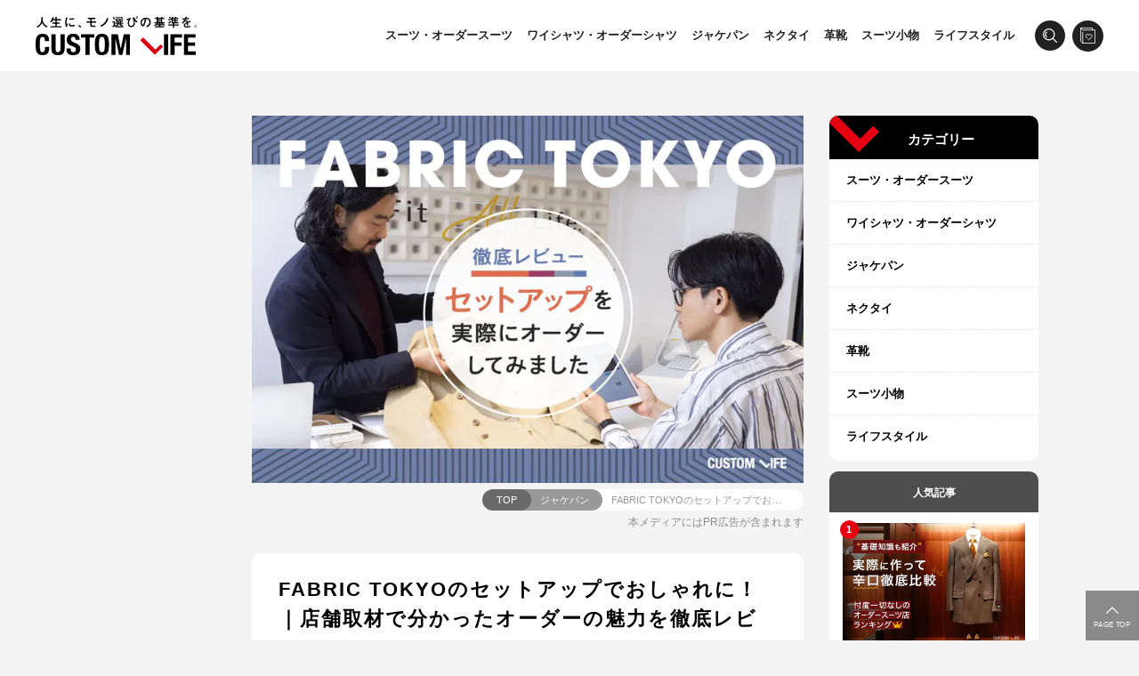

--- FILE ---
content_type: text/html; charset=utf-8
request_url: https://customlife-media.jp/fabric-tokyo-order-setup
body_size: 47636
content:
<!DOCTYPE html><html lang="ja"><head><meta charSet="utf-8"/><title>FABRIC TOKYOのセットアップでおしゃれに！｜店舗取材で分かったオーダーの魅力を徹底レビュー - CUSTOMLIFE(カスタムライフ)</title><meta name="viewport" content="width=device-width,initial-scale=1.0,minimum-scale=1.0,minimal-ui"/><link rel="canonical" href="https://customlife-media.jp/fabric-tokyo-order-setup"/><meta name="description" content="【2026年1月最新】YouTubeやネット広告で話題のオーダースーツブランド「FABRIC TOKYO（ファブリックトウキョウ）」。編集部が実際にセットアップオーダーを体験したので、リアルなオーダー風景や完成品をチェックできます。"/><meta name="keywords" content="FABRIC TOKYO,セットアップ"/><meta property="og:locale" content="ja_JP"/><meta property="og:title" content="FABRIC TOKYOのセットアップでおしゃれに！｜店舗取材で分かったオーダーの魅力を徹底レビュー"/><meta property="og:description" content="【2026年1月最新】YouTubeやネット広告で話題のオーダースーツブランド「FABRIC TOKYO（ファブリックトウキョウ）」。編集部が実際にセットアップオーダーを体験したので、リアルなオーダー風景や完成品をチェックできます。"/><meta property="og:type" content="article"/><meta property="og:url" content="https://customlife-media.jp/fabric-tokyo-order-setup"/><meta property="og:image" content="https://c2.customlife-media.jp/c/co/202201/9dfc5b37-8a90-4000-99a7-3befb888dad4.jpg"/><meta property="og:site_name" content="CUSTOMLIFE"/><link rel="preload" as="image" imagesrcset="https://c2.customlife-media.jp/c/s128/202201/9dfc5b37-8a90-4000-99a7-3befb888dad4.webp 128w,https://c2.customlife-media.jp/c/s384/202201/9dfc5b37-8a90-4000-99a7-3befb888dad4.webp 384w,https://c2.customlife-media.jp/c/s750/202201/9dfc5b37-8a90-4000-99a7-3befb888dad4.webp 750w,https://c2.customlife-media.jp/c/s828/202201/9dfc5b37-8a90-4000-99a7-3befb888dad4.webp 828w,https://c2.customlife-media.jp/c/s1125/202201/9dfc5b37-8a90-4000-99a7-3befb888dad4.webp 1125w,https://c2.customlife-media.jp/c/s1280/202201/9dfc5b37-8a90-4000-99a7-3befb888dad4.webp 1280w,https://c2.customlife-media.jp/c/s1920/202201/9dfc5b37-8a90-4000-99a7-3befb888dad4.webp 1920w" imagesizes="(min-width: 632px) 620px,100vw"/><meta name="next-head-count" content="14"/><meta http-equiv="Content-Type" content="text/html; charset=utf-8"/><meta http-equiv="X-UA-Compatible" content="IE=edge"/><meta http-equiv="cleartype" content="on"/><link rel="stylesheet" href="/assets/2.46.2/css/site.css"/><link rel="shortcut icon" type="image/x-icon" href="/assets/2.46.2/favicon.ico"/><link rel="apple-touch-icon" sizes="180x180" href="/assets/2.46.2/apple-touch-icon.png"/><meta name="apple-mobile-web-app-capable" content="yes"/><meta name="apple-mobile-web-app-status-bar-style" content="black"/><meta name="apple-mobile-web-app-title" content="CUSTOMLIFE"/><meta name="application-name" content="CUSTOMLIFE"/><script type="text/javascript">
(function(a,d,e,b,i,s){ window[i]=window[i]||[];var f=function(a,d,e,b,i,s){
var o=a.getElementsByTagName(d)[0],h=a.createElement(d),t='text/javascript';
h.type=t;h.async=e;h.onload=function(){ window[i].init(
{ argument:s, auto:true }
);};h._p=o;return h;},h=f(a,d,e,b,i,s),l='//taj',j=b+s+'/cmt.js';h.src=l+'1.'+j;
h._p.parentNode.insertBefore(h,h._p);h.onerror=function(k){k=f(a,d,e,b,i,s);
k.src=l+'2.'+j;k._p.parentNode.insertBefore(k,k._p);};
})(document,'script',true,'ebis.ne.jp/','ebis','GTHGZ4cm');
</script><script async="" src="https://www.googletagmanager.com/gtag/js?id=G-HXGLF3DN04"></script><script>
window.dataLayer = window.dataLayer || [];
function gtag(){dataLayer.push(arguments);}
gtag('js', new Date());
gtag('config', 'G-HXGLF3DN04');
gtag('config', 'AW-737668602');
</script><script id="mierucajs">
window.__fid = window.__fid || [];__fid.push([738567810]);
(function() {
function mieruca(){if(typeof window.__fjsld != "undefined") return; window.__fjsld = 1; var fjs = document.createElement('script'); fjs.type = 'text/javascript'; fjs.async = true; fjs.id = "fjssync"; var timestamp = new Date;fjs.src = ('https:' == document.location.protocol ? 'https' : 'http') + '://hm.mieru-ca.com/service/js/mieruca-hm.js?v='+ timestamp.getTime(); var x = document.getElementsByTagName('script')[0]; x.parentNode.insertBefore(fjs, x); };
setTimeout(mieruca, 500); document.readyState != "complete" ? (window.attachEvent ? window.attachEvent("onload", mieruca) : window.addEventListener("load", mieruca, false)) : mieruca();
})();
</script><script type="text/javascript">(function(p,r,o,j,e,c,t,g){
p['_'+t]={};g=r.createElement('script');g.src='https://www.googletagmanager.com/gtm.js?id=GTM-'+t;r[o].prepend(g);
g=r.createElement('style');g.innerText='.'+e+t+'{visibility:hidden!important}';r[o].prepend(g);
r[o][j].add(e+t);setTimeout(function(){if(r[o][j].contains(e+t)){r[o][j].remove(e+t);p['_'+t]=0}},c)
})(window,document,'documentElement','classList','loading',2000,'T6SZZWB3')</script><link rel="preload" href="/assets/2.46.2/_next/static/css/0a387491ab22fe96.css" as="style"/><link rel="stylesheet" href="/assets/2.46.2/_next/static/css/0a387491ab22fe96.css" data-n-g=""/><noscript data-n-css=""></noscript><script defer="" nomodule="" src="/assets/2.46.2/_next/static/chunks/polyfills-c67a75d1b6f99dc8.js"></script><script src="/assets/2.46.2/_next/static/chunks/webpack-f2df497a55f053bb.js" defer=""></script><script src="/assets/2.46.2/_next/static/chunks/framework-0e408a7c502d5291.js" defer=""></script><script src="/assets/2.46.2/_next/static/chunks/main-f17639dcfdd7ef64.js" defer=""></script><script src="/assets/2.46.2/_next/static/chunks/pages/_app-b20c3a382ee9e55f.js" defer=""></script><script src="/assets/2.46.2/_next/static/chunks/334-2f8ee87465dff519.js" defer=""></script><script src="/assets/2.46.2/_next/static/chunks/778-b836bb36f87bccdd.js" defer=""></script><script src="/assets/2.46.2/_next/static/chunks/pages/%5Bslug%5D-6b0cf4b0bfd3e7cd.js" defer=""></script><script src="/assets/2.46.2/_next/static/kcJsAMlsJoc-2tg_dEPtI/_buildManifest.js" defer=""></script><script src="/assets/2.46.2/_next/static/kcJsAMlsJoc-2tg_dEPtI/_ssgManifest.js" defer=""></script></head><body id="body"><div id="__next" data-reactroot=""><div class="page article-page image-featured-hero-article"><header class="header-container"><div class="header-bar"><div class="header-layout"><div class="header-logo"><a href="/"><img src="/assets/2.46.2/images/logo.svg" alt="CUSTOMLIFE - 人生に、モノ選びの基準を。"/></a></div><div class="header-tools"><nav class="header-nav-links"><ul class="header-nav-links-nav"><li class="header-nav-links-item"><a href="/category/suit">スーツ・オーダースーツ</a></li><li class="header-nav-links-item"><a href="/category/shirt">ワイシャツ・オーダーシャツ</a></li><li class="header-nav-links-item"><a href="/category/jacket-pants">ジャケパン</a></li><li class="header-nav-links-item"><a href="/category/necktie">ネクタイ</a></li><li class="header-nav-links-item"><a href="/category/leather-shoes">革靴</a></li><li class="header-nav-links-item"><a href="/category/suit-accessories">スーツ小物</a></li><li class="header-nav-links-item"><a href="/category/lifestyle">ライフスタイル</a></li></ul></nav><div><div class="header-button-wrapper"><div class="header-search-toggle-button"></div></div></div><div class="header-bookmarks bookmarks-button-container"><a class="bookmarks-button" href="/bookmarks"></a></div></div></div></div><div class="header-menu"><div class="header-layout"><div class="header-menu-contents"><div class="header-button-wrapper header-menu-button-wrapper"><div class="header-menu-button"></div></div><div class="header-popup"><div class="header-popup-panel"></div></div></div></div></div></header><div class="contents-container"><div class="contents"><div class="image-featured-hero-area"><div class="image-featured-hero-area-content"><div class="article-image"><img class="article-image-img" src="https://c2.customlife-media.jp/c/s750/202201/9dfc5b37-8a90-4000-99a7-3befb888dad4.jpg" srcSet="https://c2.customlife-media.jp/c/s128/202201/9dfc5b37-8a90-4000-99a7-3befb888dad4.webp 128w,https://c2.customlife-media.jp/c/s384/202201/9dfc5b37-8a90-4000-99a7-3befb888dad4.webp 384w,https://c2.customlife-media.jp/c/s750/202201/9dfc5b37-8a90-4000-99a7-3befb888dad4.webp 750w,https://c2.customlife-media.jp/c/s828/202201/9dfc5b37-8a90-4000-99a7-3befb888dad4.webp 828w,https://c2.customlife-media.jp/c/s1125/202201/9dfc5b37-8a90-4000-99a7-3befb888dad4.webp 1125w,https://c2.customlife-media.jp/c/s1280/202201/9dfc5b37-8a90-4000-99a7-3befb888dad4.webp 1280w,https://c2.customlife-media.jp/c/s1920/202201/9dfc5b37-8a90-4000-99a7-3befb888dad4.webp 1920w" sizes="(min-width: 632px) 620px,100vw"/></div></div></div><div class="breadcrumb-container"><div class="breadcrumb"><a class="breadcrumb-1" href="/">TOP</a><a class="breadcrumb-2" href="/category/jacket-pants">ジャケパン</a><span class="breadcrumb-4">FABRIC TOKYOのセットアップでおしゃれに！｜店舗取材で分かったオーダーの魅力を徹底レビュー</span></div></div><div class="promotional-text">本メディアにはPR広告が含まれます</div><article class="article-entry"><h1 class="article-title">FABRIC TOKYOのセットアップでおしゃれに！｜店舗取材で分かったオーダーの魅力を徹底レビュー</h1><div class="article-meta"><div class="article-bookmark"><a class="bookmark-button"><span class="bookmark-button-contents">あとで読む</span></a></div><div class="article-date">2026.1.1</div></div><div class="article-body"><p>おしゃれなセットアップを探していると広告やSNSでよく見る<strong>FABRIC TOKYO。</strong></p>

<p><strong>オーダーをやってるみたいだけどセットアップはどんな感じ？</strong>と気になる方も多いですよね。</p>

<p>そこで今回は、<u><a href="#heading5"><strong>編集部が実際にお店に足を運んでセットアップをオーダー</strong></a></u>し、お店の雰囲気や注文の流れなどをレビューします！</p>

<ul data-imagecat-layout="1-0">
	<li>
	<div class="imagefit imagefit-vertical"><img src="https://c2.customlife-media.jp/c/s750/202201/2f69ac59-177c-465f-a7b0-f2b852ea5e0a.jpg" srcSet="https://c2.customlife-media.jp/c/s128/202201/2f69ac59-177c-465f-a7b0-f2b852ea5e0a.webp 128w,https://c2.customlife-media.jp/c/s384/202201/2f69ac59-177c-465f-a7b0-f2b852ea5e0a.webp 384w,https://c2.customlife-media.jp/c/s750/202201/2f69ac59-177c-465f-a7b0-f2b852ea5e0a.webp 750w,https://c2.customlife-media.jp/c/s828/202201/2f69ac59-177c-465f-a7b0-f2b852ea5e0a.webp 828w,https://c2.customlife-media.jp/c/s1125/202201/2f69ac59-177c-465f-a7b0-f2b852ea5e0a.webp 1125w,https://c2.customlife-media.jp/c/s1280/202201/2f69ac59-177c-465f-a7b0-f2b852ea5e0a.webp 1280w,https://c2.customlife-media.jp/c/s1920/202201/2f69ac59-177c-465f-a7b0-f2b852ea5e0a.webp 1920w" alt="FabricTOKYO,セットアップ" loading="lazy"/></div>
	</li>
</ul>

<p><u><a href="#heading14"><strong>完成したセットアップを使った着回しコーデ</strong></a></u>も紹介しているので、気になる方はぜひチェックしてみてくださいね。</p>

<div class="outline">
<h2 class="outline-heading">Outline</h2>

<div class="outline-description">- 項目をクリックで該当箇所へ</div>

<ul>
	<li><a href="#heading0">1. FABRIC TOKYOってどんなブランド？</a>

	<ul>
		<li><a href="#heading1">①丁寧なヒアリング</a></li>
		<li><a href="#heading2">②経験豊富なスタッフによる採寸</a></li>
		<li><a href="#heading3">③ブランドオリジナルの機能性素材</a></li>
		<li><a href="#heading4">④お手軽な「スマートオーダー」システム</a></li>
	</ul>
	</li>
	<li><a href="#heading5">2. FABRIC TOKYOのセットアップオーダーを徹底レビュー</a></li>
	<li><a href="#heading14">3. FABRIC TOKYOでオーダーしたセットアップで着回しコーデ</a></li>
	<li><a href="#heading24">4. FABRIC TOKYOに関する疑問解消Q＆A</a></li>
	<li><a href="#heading31">5. まとめ</a></li>
</ul>
</div>

<table style="width:100%" border="1" cellPadding="1" cellSpacing="1">
	<tbody>
		<tr>
			<td style="border-color:#ffffff;background-color:#ffffff"> </td>
		</tr>
	</tbody>
</table>

<table style="width:100%" border="1" cellPadding="1" cellSpacing="1">
	<tbody>
		<tr>
			<td style="border-color:#f8f8f8;background-color:#f8f8f8"><span style="font-size:12px">※記事内の価格は記載がない限り全て税込み価格です。</span></td>
		</tr>
	</tbody>
</table>

<h2 id="heading0">1. FABRIC TOKYOってどんなブランド？</h2>

<ul data-imagecat-layout="1-0">
	<li>
	<div class="imagefit imagefit-vertical"><img src="https://c2.customlife-media.jp/c/s750/202111/cfc1be99-b1b6-4446-85bc-d0ab0fda3a5d.jpg" srcSet="https://c2.customlife-media.jp/c/s128/202111/cfc1be99-b1b6-4446-85bc-d0ab0fda3a5d.webp 128w,https://c2.customlife-media.jp/c/s384/202111/cfc1be99-b1b6-4446-85bc-d0ab0fda3a5d.webp 384w,https://c2.customlife-media.jp/c/s750/202111/cfc1be99-b1b6-4446-85bc-d0ab0fda3a5d.webp 750w,https://c2.customlife-media.jp/c/s828/202111/cfc1be99-b1b6-4446-85bc-d0ab0fda3a5d.webp 828w,https://c2.customlife-media.jp/c/s1125/202111/cfc1be99-b1b6-4446-85bc-d0ab0fda3a5d.webp 1125w,https://c2.customlife-media.jp/c/s1280/202111/cfc1be99-b1b6-4446-85bc-d0ab0fda3a5d.webp 1280w,https://c2.customlife-media.jp/c/s1920/202111/cfc1be99-b1b6-4446-85bc-d0ab0fda3a5d.webp 1920w" alt="FabricTOKYO,セットアップ" loading="lazy"/></div>
	<cite class="imagecat-authority"><a href="https://fabric-tokyo.com/" target="_blank">https://fabric-tokyo.com</a></cite></li>
</ul>

<p><strong>FABRIC TOKYO</strong>（ファブリックトウキョウ）は、2014年にサービスを開始した、<strong>デジタル世代のためのビジネスウェアブランド</strong>で「<strong>Fit Your Life</strong>」をコンセプトとしています。</p>

<p>サイズだけでなく生き方や価値観にフィットする、<strong>自分らしいビジネスウェアをオーダーできる</strong>ブランドです。</p>

<p>そんなFABRIC TOKYOの魅力をまとめてみました。</p>

<div class="box">
<div class="box-heading">FABRIC TOKYOの魅力</div>

<ol>
	<li><strong>①<u><a href="#heading1">丁寧なヒアリング</a></u></strong></li>
	<li><strong>②<u><a href="#heading2">経験豊富なスタッフによる採寸</a></u></strong></li>
	<li><strong>③<u><a href="#heading3">ブランドオリジナルの機能性素材</a></u></strong></li>
	<li><strong>④<u><a href="#heading4">お手軽な「スマートオーダー」システム</a></u></strong></li>
</ol>
</div>

<p>順番に解説していきます！</p>

<h3 id="heading1">①丁寧なヒアリング</h3>

<ul data-imagecat-layout="1-0">
	<li>
	<div class="imagefit imagefit-vertical"><img src="https://c2.customlife-media.jp/c/s750/202201/88c06fab-a747-450b-a206-8078123555aa.jpg" srcSet="https://c2.customlife-media.jp/c/s128/202201/88c06fab-a747-450b-a206-8078123555aa.webp 128w,https://c2.customlife-media.jp/c/s384/202201/88c06fab-a747-450b-a206-8078123555aa.webp 384w,https://c2.customlife-media.jp/c/s750/202201/88c06fab-a747-450b-a206-8078123555aa.webp 750w,https://c2.customlife-media.jp/c/s828/202201/88c06fab-a747-450b-a206-8078123555aa.webp 828w,https://c2.customlife-media.jp/c/s1125/202201/88c06fab-a747-450b-a206-8078123555aa.webp 1125w,https://c2.customlife-media.jp/c/s1280/202201/88c06fab-a747-450b-a206-8078123555aa.webp 1280w,https://c2.customlife-media.jp/c/s1920/202201/88c06fab-a747-450b-a206-8078123555aa.webp 1920w" alt="FabricTOKYO,セットアップ" loading="lazy"/></div>
	</li>
</ul>

<p>ユーザーの「こうなりたい！」を実現するために、オーダーでは現状の悩みや理想像の<span style="color:#cc3b39"><strong>ヒアリングがマスト</strong></span>。</p>

<p>FABRIC TOKYOでは、ファッションの好みやスーツの用途・職種に加え、<strong>日々の生活リズムや働き方まで</strong>ヒアリングを行ってくれます。</p>

<p>実際に着用したときのイメージをしながら作れるのが嬉しいポイントですね。</p>

<h3 id="heading2">②経験豊富なスタッフによる採寸</h3>

<ul data-imagecat-layout="1-0">
	<li>
	<div class="imagefit imagefit-vertical"><img src="https://c2.customlife-media.jp/c/s750/202201/1829da40-e743-4587-b4d3-75320cabfaab.jpg" srcSet="https://c2.customlife-media.jp/c/s128/202201/1829da40-e743-4587-b4d3-75320cabfaab.webp 128w,https://c2.customlife-media.jp/c/s384/202201/1829da40-e743-4587-b4d3-75320cabfaab.webp 384w,https://c2.customlife-media.jp/c/s750/202201/1829da40-e743-4587-b4d3-75320cabfaab.webp 750w,https://c2.customlife-media.jp/c/s828/202201/1829da40-e743-4587-b4d3-75320cabfaab.webp 828w,https://c2.customlife-media.jp/c/s1125/202201/1829da40-e743-4587-b4d3-75320cabfaab.webp 1125w,https://c2.customlife-media.jp/c/s1280/202201/1829da40-e743-4587-b4d3-75320cabfaab.webp 1280w,https://c2.customlife-media.jp/c/s1920/202201/1829da40-e743-4587-b4d3-75320cabfaab.webp 1920w" alt="FabricTOKYO,セットアップ" loading="lazy"/></div>
	</li>
</ul>

<p>オーダースーツを作る上で、ユーザーの身体やライフスタイルに合ったサイズを知るためには、<span style="color:#cc3b39"><strong>繊細かつ丁寧な採寸</strong></span>が大切。</p>

<p>FABRIC TOKYOでは、<strong>計12か所にも及ぶ細かい採寸</strong>を行っています。</p>

<p>しっかり時間をかけて採寸を行ってくれる点がオーダーする身としてはとても安心できますよね。</p>

<h3 id="heading3">③ブランドオリジナルの機能性素材</h3>

<ul data-imagecat-layout="1-0">
	<li>
	<div class="imagefit imagefit-vertical"><img src="https://c2.customlife-media.jp/c/s750/202201/88ba4230-2e20-40f1-bbbb-edced61e2fc4.jpg" srcSet="https://c2.customlife-media.jp/c/s128/202201/88ba4230-2e20-40f1-bbbb-edced61e2fc4.webp 128w,https://c2.customlife-media.jp/c/s384/202201/88ba4230-2e20-40f1-bbbb-edced61e2fc4.webp 384w,https://c2.customlife-media.jp/c/s750/202201/88ba4230-2e20-40f1-bbbb-edced61e2fc4.webp 750w,https://c2.customlife-media.jp/c/s828/202201/88ba4230-2e20-40f1-bbbb-edced61e2fc4.webp 828w,https://c2.customlife-media.jp/c/s1125/202201/88ba4230-2e20-40f1-bbbb-edced61e2fc4.webp 1125w,https://c2.customlife-media.jp/c/s1280/202201/88ba4230-2e20-40f1-bbbb-edced61e2fc4.webp 1280w,https://c2.customlife-media.jp/c/s1920/202201/88ba4230-2e20-40f1-bbbb-edced61e2fc4.webp 1920w" alt="FabricTOKYO,セットアップ" loading="lazy"/></div>
	</li>
</ul>

<p>スーツの<strong>見た目・着心地を左右するのが生地</strong>ですよね。</p>

<p>FABRIC TOKYOは、耐久性や防シワ、ストレッチ、ウォッシャブルなど<span style="color:#cc3b39"><strong>多機能素材がとにかく豊富</strong></span>。</p>

<p>定常的なヒアリングから<strong>機能性生地の開発</strong>を行っているため、あらゆる<strong>ユーザーニーズを叶える</strong>機能素材の実現に成功しています。</p>

<h3 id="heading4">④お手軽な「スマートオーダー」システム</h3>

<ul data-imagecat-layout="1-0">
	<li>
	<div class="imagefit imagefit-vertical"><img src="https://c2.customlife-media.jp/c/s750/202201/a0b49ad0-0278-45ee-a5ec-fc00d4ee4c08.jpg" srcSet="https://c2.customlife-media.jp/c/s128/202201/a0b49ad0-0278-45ee-a5ec-fc00d4ee4c08.webp 128w,https://c2.customlife-media.jp/c/s384/202201/a0b49ad0-0278-45ee-a5ec-fc00d4ee4c08.webp 384w,https://c2.customlife-media.jp/c/s750/202201/a0b49ad0-0278-45ee-a5ec-fc00d4ee4c08.webp 750w,https://c2.customlife-media.jp/c/s828/202201/a0b49ad0-0278-45ee-a5ec-fc00d4ee4c08.webp 828w,https://c2.customlife-media.jp/c/s1125/202201/a0b49ad0-0278-45ee-a5ec-fc00d4ee4c08.webp 1125w,https://c2.customlife-media.jp/c/s1280/202201/a0b49ad0-0278-45ee-a5ec-fc00d4ee4c08.webp 1280w,https://c2.customlife-media.jp/c/s1920/202201/a0b49ad0-0278-45ee-a5ec-fc00d4ee4c08.webp 1920w" alt="FabricTOKYO,セットアップ" loading="lazy"/></div>
	</li>
</ul>

<p>FABRIC TOKYOは、デジタル世代のためのビジネスウェアブランドとだけあって<strong>ネットでの注文が分かりやすくて簡単</strong>なのが最大の魅力。</p>

<p>さらに、店舗で<strong>一度採寸したデータはWEB上に登録</strong>され、<span style="color:#cc3b39"><strong>次回以降ネットから注文が可能</strong></span>となっています。</p>

<p>さらに、<strong>生地見本を無料で郵送してくれるサービス</strong>もあるので自宅でも色のイメージ違いの不安なくオーダーできますよ。</p>

<hr/>
<p>また、セットアップであれば<strong>45,000円から作れる<span style="color:#cc3b39">お手頃価格</span></strong>も嬉しいポイント。</p>

<p>本格的なオーダーをこの価格でできるのであれば、トライしてみたいと思いますよね。</p>

<div class="box">
<div class="box-heading">セットアップオーダーの詳細</div>

<p class="box-body"><strong>価格</strong>：45,000円（税込）～<br/>
<strong>納期</strong>：約1か月～<br/>
<strong>タイプ</strong>：イージーオーダー<br/>
<strong>店舗数</strong>：10店舗<br/>
<strong>スマートオーダーシステム</strong>：一度店舗で採寸すれば2着目以降はネットでオーダーできる</p>

<div class="article-button"><a data-ga-label="" data-ga-value="" data-ga-action="" data-ga-category="" href="https://fabric-tokyo.com/stores?argument=HXfBdcT3&amp;dmai=a61f1fe5403c02" target="_blank">来店予約はこちらから</a></div>
</div>

<h2 id="heading5"><span style="font-size:10px"><span style="color:#8e44ad">リアル接客を受けてきました！</span></span><br/>
2. FABRIC TOKYOのセットアップオーダーを徹底レビュー</h2>

<ul data-imagecat-layout="1-0">
	<li>
	<div class="imagefit imagefit-vertical"><img src="https://c2.customlife-media.jp/c/s750/202201/51f92aa4-7010-4a52-841b-7f59784fa818.jpg" srcSet="https://c2.customlife-media.jp/c/s128/202201/51f92aa4-7010-4a52-841b-7f59784fa818.webp 128w,https://c2.customlife-media.jp/c/s384/202201/51f92aa4-7010-4a52-841b-7f59784fa818.webp 384w,https://c2.customlife-media.jp/c/s750/202201/51f92aa4-7010-4a52-841b-7f59784fa818.webp 750w,https://c2.customlife-media.jp/c/s828/202201/51f92aa4-7010-4a52-841b-7f59784fa818.webp 828w,https://c2.customlife-media.jp/c/s1125/202201/51f92aa4-7010-4a52-841b-7f59784fa818.webp 1125w,https://c2.customlife-media.jp/c/s1280/202201/51f92aa4-7010-4a52-841b-7f59784fa818.webp 1280w,https://c2.customlife-media.jp/c/s1920/202201/51f92aa4-7010-4a52-841b-7f59784fa818.webp 1920w" alt="FabricTOKYO,セットアップ" loading="lazy"/></div>
	</li>
</ul>

<p>それでは、実際に編集部ライターが店舗でオーダーしてみたレビューをしていきます！</p>

<div class="box">
<table style="width:100%" border="1" cellPadding="1" cellSpacing="1">
	<tbody>
		<tr>
			<td style="width:75px;border-color:#ffffff"><img src="https://c2.customlife-media.jp/c/s750/202201/471d6113-05da-48b8-902f-959979ebd0f4.jpg" srcSet="https://c2.customlife-media.jp/c/s128/202201/471d6113-05da-48b8-902f-959979ebd0f4.webp 128w,https://c2.customlife-media.jp/c/s384/202201/471d6113-05da-48b8-902f-959979ebd0f4.webp 384w,https://c2.customlife-media.jp/c/s750/202201/471d6113-05da-48b8-902f-959979ebd0f4.webp 750w,https://c2.customlife-media.jp/c/s828/202201/471d6113-05da-48b8-902f-959979ebd0f4.webp 828w,https://c2.customlife-media.jp/c/s1125/202201/471d6113-05da-48b8-902f-959979ebd0f4.webp 1125w,https://c2.customlife-media.jp/c/s1280/202201/471d6113-05da-48b8-902f-959979ebd0f4.webp 1280w,https://c2.customlife-media.jp/c/s1920/202201/471d6113-05da-48b8-902f-959979ebd0f4.webp 1920w" alt="FabricTOKYO,セットアップ" width="70" loading="lazy"/></td>
			<td style="border-color:#ffffff;background-color:#ffffff"><span style="font-size:14px"><strong>実際にオーダーした編集部・Y</strong></span><br/>
			<span style="font-size:12px"><strong>体型</strong>：173㎝／細身<br/>
			<strong>体型悩み</strong>：腕が長い、O脚なので細すぎるパンツはあまり好きじゃない<br/>
			<strong>セットアップオーダーまでの経緯</strong>：<br/>
			転職を機にスーツを着る機会がなくなったので、オンオフ使えるようなおしゃれなセットアップが欲しい！</span></td>
		</tr>
	</tbody>
</table>
</div>

<p>実際の流れは以下の通りなので、気になる項目からチェックしてみてくださいね。</p>

<div class="box">
<ul>
	<li><u><a href="#heading6"><strong>入店</strong></a></u></li>
	<li><u><a href="#heading7"><strong>会員登録～ヒアリング</strong></a></u></li>
	<li><u><a href="#heading8"><strong>採寸</strong></a></u></li>
	<li><u><a href="#heading9"><strong>ゲージ服試着</strong></a></u></li>
	<li><u><a href="#heading10"><strong>生地選び</strong></a></u></li>
	<li><u><a href="#heading11"><strong>ディティール選び</strong></a></u></li>
	<li><u><a href="#heading12"><strong>会計</strong></a></u></li>
	<li><u><a href="#heading32"><strong>退店</strong></a></u></li>
	<li><u><a href="#heading13"><strong>完成品試着</strong></a></u></li>
</ul>
</div>

<h3 id="heading6">2-1. 入店</h3>

<ul data-imagecat-layout="1-0">
	<li>
	<div class="imagefit imagefit-vertical"><img src="https://c2.customlife-media.jp/c/s750/202201/76cc0ad5-be0e-49bd-b9fb-62c283ea771c.jpg" srcSet="https://c2.customlife-media.jp/c/s128/202201/76cc0ad5-be0e-49bd-b9fb-62c283ea771c.webp 128w,https://c2.customlife-media.jp/c/s384/202201/76cc0ad5-be0e-49bd-b9fb-62c283ea771c.webp 384w,https://c2.customlife-media.jp/c/s750/202201/76cc0ad5-be0e-49bd-b9fb-62c283ea771c.webp 750w,https://c2.customlife-media.jp/c/s828/202201/76cc0ad5-be0e-49bd-b9fb-62c283ea771c.webp 828w,https://c2.customlife-media.jp/c/s1125/202201/76cc0ad5-be0e-49bd-b9fb-62c283ea771c.webp 1125w,https://c2.customlife-media.jp/c/s1280/202201/76cc0ad5-be0e-49bd-b9fb-62c283ea771c.webp 1280w,https://c2.customlife-media.jp/c/s1920/202201/76cc0ad5-be0e-49bd-b9fb-62c283ea771c.webp 1920w" alt="FabricTOKYO,セットアップ" loading="lazy"/></div>
	</li>
</ul>

<p>今回は、<strong>FABRIC TOKYO表参道店</strong>でオーダーをしました。</p>

<p>東京メトロ<strong>表参道駅A4出口から徒歩5分</strong>ほど。</p>

<div class="conversation left">
<div class="conversation-image"><img src="https://c2.customlife-media.jp/c/s750/202201/56d69e95-89c5-46e4-9871-05641565c5fd.jpg" srcSet="https://c2.customlife-media.jp/c/s128/202201/56d69e95-89c5-46e4-9871-05641565c5fd.webp 128w,https://c2.customlife-media.jp/c/s384/202201/56d69e95-89c5-46e4-9871-05641565c5fd.webp 384w,https://c2.customlife-media.jp/c/s750/202201/56d69e95-89c5-46e4-9871-05641565c5fd.webp 750w,https://c2.customlife-media.jp/c/s828/202201/56d69e95-89c5-46e4-9871-05641565c5fd.webp 828w,https://c2.customlife-media.jp/c/s1125/202201/56d69e95-89c5-46e4-9871-05641565c5fd.webp 1125w,https://c2.customlife-media.jp/c/s1280/202201/56d69e95-89c5-46e4-9871-05641565c5fd.webp 1280w,https://c2.customlife-media.jp/c/s1920/202201/56d69e95-89c5-46e4-9871-05641565c5fd.webp 1920w" alt="FabricTOKYO,セットアップ" loading="lazy"/></div>

<div class="conversation-text">
<div class="conversation-caption">編集部・Y</div>

<p class="conversation-body">半地下でタイル張り…おしゃれだなぁ。</p>
</div>
</div>

<div class="conversation left">
<div class="conversation-image"><img src="https://c2.customlife-media.jp/c/s750/202201/ba699215-f1ce-4286-8636-72391b97033e.jpg" srcSet="https://c2.customlife-media.jp/c/s128/202201/ba699215-f1ce-4286-8636-72391b97033e.webp 128w,https://c2.customlife-media.jp/c/s384/202201/ba699215-f1ce-4286-8636-72391b97033e.webp 384w,https://c2.customlife-media.jp/c/s750/202201/ba699215-f1ce-4286-8636-72391b97033e.webp 750w,https://c2.customlife-media.jp/c/s828/202201/ba699215-f1ce-4286-8636-72391b97033e.webp 828w,https://c2.customlife-media.jp/c/s1125/202201/ba699215-f1ce-4286-8636-72391b97033e.webp 1125w,https://c2.customlife-media.jp/c/s1280/202201/ba699215-f1ce-4286-8636-72391b97033e.webp 1280w,https://c2.customlife-media.jp/c/s1920/202201/ba699215-f1ce-4286-8636-72391b97033e.webp 1920w" alt="FabricTOKYO,セットアップ" loading="lazy"/></div>

<div class="conversation-text">
<div class="conversation-caption">この記事のライター・K</div>

<p class="conversation-body">この日同行した編集部の1人がホームから走ったら3分で着いたそうです（笑）駅チカは嬉しいですよね！</p>
</div>
</div>

<ul data-imagecat-layout="1-0">
	<li>
	<div class="imagefit imagefit-vertical"><img src="https://c2.customlife-media.jp/c/s750/202201/fd509e82-c6be-49c0-aac4-d93117efc3e8.jpg" srcSet="https://c2.customlife-media.jp/c/s128/202201/fd509e82-c6be-49c0-aac4-d93117efc3e8.webp 128w,https://c2.customlife-media.jp/c/s384/202201/fd509e82-c6be-49c0-aac4-d93117efc3e8.webp 384w,https://c2.customlife-media.jp/c/s750/202201/fd509e82-c6be-49c0-aac4-d93117efc3e8.webp 750w,https://c2.customlife-media.jp/c/s828/202201/fd509e82-c6be-49c0-aac4-d93117efc3e8.webp 828w,https://c2.customlife-media.jp/c/s1125/202201/fd509e82-c6be-49c0-aac4-d93117efc3e8.webp 1125w,https://c2.customlife-media.jp/c/s1280/202201/fd509e82-c6be-49c0-aac4-d93117efc3e8.webp 1280w,https://c2.customlife-media.jp/c/s1920/202201/fd509e82-c6be-49c0-aac4-d93117efc3e8.webp 1920w" alt="FabricTOKYO,セットアップ" loading="lazy"/></div>
	</li>
</ul>

<div class="conversation left">
<div class="conversation-image"><img src="https://c2.customlife-media.jp/c/s750/202201/56d69e95-89c5-46e4-9871-05641565c5fd.jpg" srcSet="https://c2.customlife-media.jp/c/s128/202201/56d69e95-89c5-46e4-9871-05641565c5fd.webp 128w,https://c2.customlife-media.jp/c/s384/202201/56d69e95-89c5-46e4-9871-05641565c5fd.webp 384w,https://c2.customlife-media.jp/c/s750/202201/56d69e95-89c5-46e4-9871-05641565c5fd.webp 750w,https://c2.customlife-media.jp/c/s828/202201/56d69e95-89c5-46e4-9871-05641565c5fd.webp 828w,https://c2.customlife-media.jp/c/s1125/202201/56d69e95-89c5-46e4-9871-05641565c5fd.webp 1125w,https://c2.customlife-media.jp/c/s1280/202201/56d69e95-89c5-46e4-9871-05641565c5fd.webp 1280w,https://c2.customlife-media.jp/c/s1920/202201/56d69e95-89c5-46e4-9871-05641565c5fd.webp 1920w" alt="FabricTOKYO,セットアップ" loading="lazy"/></div>

<div class="conversation-text">
<div class="conversation-caption">編集部・Y</div>

<p class="conversation-body">よろしくお願いします！<br/>
めちゃめちゃお洒落ですね…高山さんの着こなしがしたい！</p>
</div>
</div>

<ul data-imagecat-layout="1-0">
	<li>
	<div class="imagefit imagefit-vertical"><img src="https://c2.customlife-media.jp/c/s750/202201/8d63ee86-bb2a-4799-aa0f-e5b41431acb7.jpg" srcSet="https://c2.customlife-media.jp/c/s128/202201/8d63ee86-bb2a-4799-aa0f-e5b41431acb7.webp 128w,https://c2.customlife-media.jp/c/s384/202201/8d63ee86-bb2a-4799-aa0f-e5b41431acb7.webp 384w,https://c2.customlife-media.jp/c/s750/202201/8d63ee86-bb2a-4799-aa0f-e5b41431acb7.webp 750w,https://c2.customlife-media.jp/c/s828/202201/8d63ee86-bb2a-4799-aa0f-e5b41431acb7.webp 828w,https://c2.customlife-media.jp/c/s1125/202201/8d63ee86-bb2a-4799-aa0f-e5b41431acb7.webp 1125w,https://c2.customlife-media.jp/c/s1280/202201/8d63ee86-bb2a-4799-aa0f-e5b41431acb7.webp 1280w,https://c2.customlife-media.jp/c/s1920/202201/8d63ee86-bb2a-4799-aa0f-e5b41431acb7.webp 1920w" alt="FabricTOKYO,セットアップ" loading="lazy"/></div>
	</li>
</ul>

<div class="conversation left">
<div class="conversation-image"><img src="https://c2.customlife-media.jp/c/s750/202201/56d69e95-89c5-46e4-9871-05641565c5fd.jpg" srcSet="https://c2.customlife-media.jp/c/s128/202201/56d69e95-89c5-46e4-9871-05641565c5fd.webp 128w,https://c2.customlife-media.jp/c/s384/202201/56d69e95-89c5-46e4-9871-05641565c5fd.webp 384w,https://c2.customlife-media.jp/c/s750/202201/56d69e95-89c5-46e4-9871-05641565c5fd.webp 750w,https://c2.customlife-media.jp/c/s828/202201/56d69e95-89c5-46e4-9871-05641565c5fd.webp 828w,https://c2.customlife-media.jp/c/s1125/202201/56d69e95-89c5-46e4-9871-05641565c5fd.webp 1125w,https://c2.customlife-media.jp/c/s1280/202201/56d69e95-89c5-46e4-9871-05641565c5fd.webp 1280w,https://c2.customlife-media.jp/c/s1920/202201/56d69e95-89c5-46e4-9871-05641565c5fd.webp 1920w" alt="FabricTOKYO,セットアップ" loading="lazy"/></div>

<div class="conversation-text">
<div class="conversation-caption">編集部・Y</div>

<p class="conversation-body">若干狭いけど、高級感溢れすぎてるとちょっと緊張しちゃうからこれくらいの雰囲気いいなぁ。</p>
</div>
</div>

<div class="conversation left">
<div class="conversation-image"><img src="https://c2.customlife-media.jp/c/s750/202201/3665acc5-adac-43b6-a9e6-374be83184b2.jpg" srcSet="https://c2.customlife-media.jp/c/s128/202201/3665acc5-adac-43b6-a9e6-374be83184b2.webp 128w,https://c2.customlife-media.jp/c/s384/202201/3665acc5-adac-43b6-a9e6-374be83184b2.webp 384w,https://c2.customlife-media.jp/c/s750/202201/3665acc5-adac-43b6-a9e6-374be83184b2.webp 750w,https://c2.customlife-media.jp/c/s828/202201/3665acc5-adac-43b6-a9e6-374be83184b2.webp 828w,https://c2.customlife-media.jp/c/s1125/202201/3665acc5-adac-43b6-a9e6-374be83184b2.webp 1125w,https://c2.customlife-media.jp/c/s1280/202201/3665acc5-adac-43b6-a9e6-374be83184b2.webp 1280w,https://c2.customlife-media.jp/c/s1920/202201/3665acc5-adac-43b6-a9e6-374be83184b2.webp 1920w" alt="FabricTOKYO,セットアップ" loading="lazy"/></div>

<div class="conversation-text">
<div class="conversation-caption">この記事のライター・K</div>

<p class="conversation-body">壁に生地見本が飾ってある！シャレてるな～～！</p>
</div>
</div>

<div class="conversation right">
<div class="conversation-image"><img src="https://c2.customlife-media.jp/c/s750/202201/23c5b2e1-892c-4faa-8b50-d93949ae9020.jpg" srcSet="https://c2.customlife-media.jp/c/s128/202201/23c5b2e1-892c-4faa-8b50-d93949ae9020.webp 128w,https://c2.customlife-media.jp/c/s384/202201/23c5b2e1-892c-4faa-8b50-d93949ae9020.webp 384w,https://c2.customlife-media.jp/c/s750/202201/23c5b2e1-892c-4faa-8b50-d93949ae9020.webp 750w,https://c2.customlife-media.jp/c/s828/202201/23c5b2e1-892c-4faa-8b50-d93949ae9020.webp 828w,https://c2.customlife-media.jp/c/s1125/202201/23c5b2e1-892c-4faa-8b50-d93949ae9020.webp 1125w,https://c2.customlife-media.jp/c/s1280/202201/23c5b2e1-892c-4faa-8b50-d93949ae9020.webp 1280w,https://c2.customlife-media.jp/c/s1920/202201/23c5b2e1-892c-4faa-8b50-d93949ae9020.webp 1920w" alt="FabricTOKYO,セットアップ" loading="lazy"/></div>

<div class="conversation-text">
<div class="conversation-caption">FABRIC TOKYO・高山さん</div>

<p class="conversation-body">これらの生地見本は<strong>ネットで生地見本を注文した際に実際に送られるもの</strong>なので、2回目以降お客様がネットで注文をする際のイメージができるようにしているんです。</p>
</div>
</div>

<div class="conversation left">
<div class="conversation-image"><img src="https://c2.customlife-media.jp/c/s750/202201/56d69e95-89c5-46e4-9871-05641565c5fd.jpg" srcSet="https://c2.customlife-media.jp/c/s128/202201/56d69e95-89c5-46e4-9871-05641565c5fd.webp 128w,https://c2.customlife-media.jp/c/s384/202201/56d69e95-89c5-46e4-9871-05641565c5fd.webp 384w,https://c2.customlife-media.jp/c/s750/202201/56d69e95-89c5-46e4-9871-05641565c5fd.webp 750w,https://c2.customlife-media.jp/c/s828/202201/56d69e95-89c5-46e4-9871-05641565c5fd.webp 828w,https://c2.customlife-media.jp/c/s1125/202201/56d69e95-89c5-46e4-9871-05641565c5fd.webp 1125w,https://c2.customlife-media.jp/c/s1280/202201/56d69e95-89c5-46e4-9871-05641565c5fd.webp 1280w,https://c2.customlife-media.jp/c/s1920/202201/56d69e95-89c5-46e4-9871-05641565c5fd.webp 1920w" alt="FabricTOKYO,セットアップ" loading="lazy"/></div>

<div class="conversation-text">
<div class="conversation-caption">編集部・Y</div>

<p class="conversation-body">全部お客様のことを考えられてるって思うとちょっと感動しますわ…。</p>
</div>
</div>

<h3 id="heading7">2-2. 会員登録～ヒアリング</h3>

<ul data-imagecat-layout="1-0">
	<li>
	<div class="imagefit imagefit-vertical"><img src="https://c2.customlife-media.jp/c/s750/202201/1b8e90fd-4df0-43dc-bd7f-6984243f265f.jpg" srcSet="https://c2.customlife-media.jp/c/s128/202201/1b8e90fd-4df0-43dc-bd7f-6984243f265f.webp 128w,https://c2.customlife-media.jp/c/s384/202201/1b8e90fd-4df0-43dc-bd7f-6984243f265f.webp 384w,https://c2.customlife-media.jp/c/s750/202201/1b8e90fd-4df0-43dc-bd7f-6984243f265f.webp 750w,https://c2.customlife-media.jp/c/s828/202201/1b8e90fd-4df0-43dc-bd7f-6984243f265f.webp 828w,https://c2.customlife-media.jp/c/s1125/202201/1b8e90fd-4df0-43dc-bd7f-6984243f265f.webp 1125w,https://c2.customlife-media.jp/c/s1280/202201/1b8e90fd-4df0-43dc-bd7f-6984243f265f.webp 1280w,https://c2.customlife-media.jp/c/s1920/202201/1b8e90fd-4df0-43dc-bd7f-6984243f265f.webp 1920w" alt="FabricTOKYO,セットアップ" loading="lazy"/></div>
	</li>
</ul>

<p>オーダーの最初は<span style="color:#cc3b39"><strong>会員登録</strong></span>から始まります。</p>

<p>メールアドレスとパスワード設定のみの簡単な登録が終わったら、ヒアリングの一部となる<strong>カラダID入力</strong>を行います。</p>

<ul>
	<li><strong>サイズ悩み</strong></li>
	<li><strong>オーダー経験</strong></li>
	<li><strong>スポーツ経験</strong></li>
	<li><strong>職業/スタイル（外回り、内勤など）</strong></li>
	<li><strong>テレワーク比率</strong></li>
	<li><strong>クールビスの着こなし</strong></li>
</ul>

<p>以上を入力しながら、普段のファッションの好みもヒアリングしつつ、スーツの完成イメージを相談します。</p>

<div class="conversation left">
<div class="conversation-image"><img src="https://c2.customlife-media.jp/c/s750/202201/56d69e95-89c5-46e4-9871-05641565c5fd.jpg" srcSet="https://c2.customlife-media.jp/c/s128/202201/56d69e95-89c5-46e4-9871-05641565c5fd.webp 128w,https://c2.customlife-media.jp/c/s384/202201/56d69e95-89c5-46e4-9871-05641565c5fd.webp 384w,https://c2.customlife-media.jp/c/s750/202201/56d69e95-89c5-46e4-9871-05641565c5fd.webp 750w,https://c2.customlife-media.jp/c/s828/202201/56d69e95-89c5-46e4-9871-05641565c5fd.webp 828w,https://c2.customlife-media.jp/c/s1125/202201/56d69e95-89c5-46e4-9871-05641565c5fd.webp 1125w,https://c2.customlife-media.jp/c/s1280/202201/56d69e95-89c5-46e4-9871-05641565c5fd.webp 1280w,https://c2.customlife-media.jp/c/s1920/202201/56d69e95-89c5-46e4-9871-05641565c5fd.webp 1920w" alt="FabricTOKYO,セットアップ" loading="lazy"/></div>

<div class="conversation-text">
<div class="conversation-caption">編集部・Y</div>

<p class="conversation-body"><strong>端末入力が楽！</strong>しかも全部データ化されるって思うと画期的だなぁ。</p>
</div>
</div>

<div class="conversation left">
<div class="conversation-image"><img src="https://c2.customlife-media.jp/c/s750/202201/3665acc5-adac-43b6-a9e6-374be83184b2.jpg" srcSet="https://c2.customlife-media.jp/c/s128/202201/3665acc5-adac-43b6-a9e6-374be83184b2.webp 128w,https://c2.customlife-media.jp/c/s384/202201/3665acc5-adac-43b6-a9e6-374be83184b2.webp 384w,https://c2.customlife-media.jp/c/s750/202201/3665acc5-adac-43b6-a9e6-374be83184b2.webp 750w,https://c2.customlife-media.jp/c/s828/202201/3665acc5-adac-43b6-a9e6-374be83184b2.webp 828w,https://c2.customlife-media.jp/c/s1125/202201/3665acc5-adac-43b6-a9e6-374be83184b2.webp 1125w,https://c2.customlife-media.jp/c/s1280/202201/3665acc5-adac-43b6-a9e6-374be83184b2.webp 1280w,https://c2.customlife-media.jp/c/s1920/202201/3665acc5-adac-43b6-a9e6-374be83184b2.webp 1920w" alt="FabricTOKYO,セットアップ" loading="lazy"/></div>

<div class="conversation-text">
<div class="conversation-caption">この記事のライター・K</div>

<p class="conversation-body">ネットでオーダーできるのが醍醐味ですもんね。<strong>会員登録したマイページから自分のサイズとか注文履歴見れる</strong>のも便利！</p>
</div>
</div>

<div class="conversation right">
<div class="conversation-image"><img src="https://c2.customlife-media.jp/c/s750/202201/23c5b2e1-892c-4faa-8b50-d93949ae9020.jpg" srcSet="https://c2.customlife-media.jp/c/s128/202201/23c5b2e1-892c-4faa-8b50-d93949ae9020.webp 128w,https://c2.customlife-media.jp/c/s384/202201/23c5b2e1-892c-4faa-8b50-d93949ae9020.webp 384w,https://c2.customlife-media.jp/c/s750/202201/23c5b2e1-892c-4faa-8b50-d93949ae9020.webp 750w,https://c2.customlife-media.jp/c/s828/202201/23c5b2e1-892c-4faa-8b50-d93949ae9020.webp 828w,https://c2.customlife-media.jp/c/s1125/202201/23c5b2e1-892c-4faa-8b50-d93949ae9020.webp 1125w,https://c2.customlife-media.jp/c/s1280/202201/23c5b2e1-892c-4faa-8b50-d93949ae9020.webp 1280w,https://c2.customlife-media.jp/c/s1920/202201/23c5b2e1-892c-4faa-8b50-d93949ae9020.webp 1920w" alt="FabricTOKYO,セットアップ" loading="lazy"/></div>

<div class="conversation-text">
<div class="conversation-caption">FABRIC TOKYO・高山さん</div>

<p class="conversation-body">今回オーダーしたいセットアップの着用イメージなどはございますか？「仕事用だけどちょっとおしゃれに見せたい」とか「プライベートでも着たい」などご希望があれば教えてください！</p>
</div>
</div>

<ul data-imagecat-layout="1-0">
	<li>
	<div class="imagefit imagefit-vertical"><img src="https://c2.customlife-media.jp/c/s750/202201/a7700080-864d-490a-9c9e-37bdec1be56d.jpg" srcSet="https://c2.customlife-media.jp/c/s128/202201/a7700080-864d-490a-9c9e-37bdec1be56d.webp 128w,https://c2.customlife-media.jp/c/s384/202201/a7700080-864d-490a-9c9e-37bdec1be56d.webp 384w,https://c2.customlife-media.jp/c/s750/202201/a7700080-864d-490a-9c9e-37bdec1be56d.webp 750w,https://c2.customlife-media.jp/c/s828/202201/a7700080-864d-490a-9c9e-37bdec1be56d.webp 828w,https://c2.customlife-media.jp/c/s1125/202201/a7700080-864d-490a-9c9e-37bdec1be56d.webp 1125w,https://c2.customlife-media.jp/c/s1280/202201/a7700080-864d-490a-9c9e-37bdec1be56d.webp 1280w,https://c2.customlife-media.jp/c/s1920/202201/a7700080-864d-490a-9c9e-37bdec1be56d.webp 1920w" alt="FabricTOKYO,セットアップ" loading="lazy"/></div>
	</li>
</ul>

<div class="conversation left">
<div class="conversation-image"><img src="https://c2.customlife-media.jp/c/s750/202201/56d69e95-89c5-46e4-9871-05641565c5fd.jpg" srcSet="https://c2.customlife-media.jp/c/s128/202201/56d69e95-89c5-46e4-9871-05641565c5fd.webp 128w,https://c2.customlife-media.jp/c/s384/202201/56d69e95-89c5-46e4-9871-05641565c5fd.webp 384w,https://c2.customlife-media.jp/c/s750/202201/56d69e95-89c5-46e4-9871-05641565c5fd.webp 750w,https://c2.customlife-media.jp/c/s828/202201/56d69e95-89c5-46e4-9871-05641565c5fd.webp 828w,https://c2.customlife-media.jp/c/s1125/202201/56d69e95-89c5-46e4-9871-05641565c5fd.webp 1125w,https://c2.customlife-media.jp/c/s1280/202201/56d69e95-89c5-46e4-9871-05641565c5fd.webp 1280w,https://c2.customlife-media.jp/c/s1920/202201/56d69e95-89c5-46e4-9871-05641565c5fd.webp 1920w" alt="FabricTOKYO,セットアップ" loading="lazy"/></div>

<div class="conversation-text">
<div class="conversation-caption">編集部・Y</div>

<p class="conversation-body">会社でスーツは着用しなくていいので、カジュアルでも使えそうなセットアップが欲しいです！仕事終わりにちょっといいディナーとか行けそうな…！</p>
</div>
</div>

<div class="conversation right">
<div class="conversation-image"><img src="https://c2.customlife-media.jp/c/s750/202201/23c5b2e1-892c-4faa-8b50-d93949ae9020.jpg" srcSet="https://c2.customlife-media.jp/c/s128/202201/23c5b2e1-892c-4faa-8b50-d93949ae9020.webp 128w,https://c2.customlife-media.jp/c/s384/202201/23c5b2e1-892c-4faa-8b50-d93949ae9020.webp 384w,https://c2.customlife-media.jp/c/s750/202201/23c5b2e1-892c-4faa-8b50-d93949ae9020.webp 750w,https://c2.customlife-media.jp/c/s828/202201/23c5b2e1-892c-4faa-8b50-d93949ae9020.webp 828w,https://c2.customlife-media.jp/c/s1125/202201/23c5b2e1-892c-4faa-8b50-d93949ae9020.webp 1125w,https://c2.customlife-media.jp/c/s1280/202201/23c5b2e1-892c-4faa-8b50-d93949ae9020.webp 1280w,https://c2.customlife-media.jp/c/s1920/202201/23c5b2e1-892c-4faa-8b50-d93949ae9020.webp 1920w" alt="FabricTOKYO,セットアップ" loading="lazy"/></div>

<div class="conversation-text">
<div class="conversation-caption">FABRIC TOKYO・高山さん</div>

<p class="conversation-body">オンオフ使えそうなイメージですね！かしこまりました。このイメージに沿ってサイズ感や生地選びを行っていきましょう。</p>
</div>
</div>

<h3 id="heading8">2-3. 採寸</h3>

<div class="gallery">
<ul class="gallery-items">
	<li data-gallery-imagefit="vertical" class="gallery-item"><img src="https://c2.customlife-media.jp/c/s750/202201/1be90fc7-c9da-4dc2-930f-0988c040294f.jpg" srcSet="https://c2.customlife-media.jp/c/s128/202201/1be90fc7-c9da-4dc2-930f-0988c040294f.webp 128w,https://c2.customlife-media.jp/c/s384/202201/1be90fc7-c9da-4dc2-930f-0988c040294f.webp 384w,https://c2.customlife-media.jp/c/s750/202201/1be90fc7-c9da-4dc2-930f-0988c040294f.webp 750w,https://c2.customlife-media.jp/c/s828/202201/1be90fc7-c9da-4dc2-930f-0988c040294f.webp 828w,https://c2.customlife-media.jp/c/s1125/202201/1be90fc7-c9da-4dc2-930f-0988c040294f.webp 1125w,https://c2.customlife-media.jp/c/s1280/202201/1be90fc7-c9da-4dc2-930f-0988c040294f.webp 1280w,https://c2.customlife-media.jp/c/s1920/202201/1be90fc7-c9da-4dc2-930f-0988c040294f.webp 1920w" alt="FabricTOKYO,セットアップ" loading="lazy"/></li>
	<li data-gallery-imagefit="vertical" class="gallery-item"><img src="https://c2.customlife-media.jp/c/s750/202201/b5d8fa61-dcdd-459d-a64e-f0dff745aaa2.jpg" srcSet="https://c2.customlife-media.jp/c/s128/202201/b5d8fa61-dcdd-459d-a64e-f0dff745aaa2.webp 128w,https://c2.customlife-media.jp/c/s384/202201/b5d8fa61-dcdd-459d-a64e-f0dff745aaa2.webp 384w,https://c2.customlife-media.jp/c/s750/202201/b5d8fa61-dcdd-459d-a64e-f0dff745aaa2.webp 750w,https://c2.customlife-media.jp/c/s828/202201/b5d8fa61-dcdd-459d-a64e-f0dff745aaa2.webp 828w,https://c2.customlife-media.jp/c/s1125/202201/b5d8fa61-dcdd-459d-a64e-f0dff745aaa2.webp 1125w,https://c2.customlife-media.jp/c/s1280/202201/b5d8fa61-dcdd-459d-a64e-f0dff745aaa2.webp 1280w,https://c2.customlife-media.jp/c/s1920/202201/b5d8fa61-dcdd-459d-a64e-f0dff745aaa2.webp 1920w" alt="FabricTOKYO,セットアップ" loading="lazy"/></li>
	<li data-gallery-imagefit="vertical" class="gallery-item"><img src="https://c2.customlife-media.jp/c/s750/202201/1d8f8531-827a-4bf0-97a1-3d17a90c25ae.jpg" srcSet="https://c2.customlife-media.jp/c/s128/202201/1d8f8531-827a-4bf0-97a1-3d17a90c25ae.webp 128w,https://c2.customlife-media.jp/c/s384/202201/1d8f8531-827a-4bf0-97a1-3d17a90c25ae.webp 384w,https://c2.customlife-media.jp/c/s750/202201/1d8f8531-827a-4bf0-97a1-3d17a90c25ae.webp 750w,https://c2.customlife-media.jp/c/s828/202201/1d8f8531-827a-4bf0-97a1-3d17a90c25ae.webp 828w,https://c2.customlife-media.jp/c/s1125/202201/1d8f8531-827a-4bf0-97a1-3d17a90c25ae.webp 1125w,https://c2.customlife-media.jp/c/s1280/202201/1d8f8531-827a-4bf0-97a1-3d17a90c25ae.webp 1280w,https://c2.customlife-media.jp/c/s1920/202201/1d8f8531-827a-4bf0-97a1-3d17a90c25ae.webp 1920w" alt="FabricTOKYO,セットアップ" loading="lazy"/></li>
</ul>
</div>

<p>登録とヒアリングが終わったら、いよいよ採寸です。</p>

<p>どんなスーツを作る場合でも<strong>採寸がオーダースーツの醍醐味</strong>となるため、細部まで入念に採寸が行われます。</p>

<div class="box">
<div class="box-heading">採寸箇所</div>

<p class="box-body"><span style="font-size:12px">首周り<br/>
肩幅<br/>
裄丈<br/>
手首周り<br/>
チェスト<br/>
ウエスト<br/>
パンツウエスト<br/>
ヒップ<br/>
太もも周り<br/>
ひざ周り<br/>
ふくらはぎ周り<br/>
ウエストトップ</span></p>

<p class="box-body">…計12か所！</p>
</div>

<p>採寸したデータはクラウド上に保管されるため、<span style="color:#cc3b39"><strong>2回目以降はネットから簡単にオーダーができる</strong></span>ようになります。</p>

<p>また、既製服でのサイズ悩みなどもヒアリングしてくれるので、「肩幅が広い」「腕が長い」などといった悩みがあれば<strong>遠慮せず伝えましょう</strong>。</p>

<div class="conversation left">
<div class="conversation-image"><img src="https://c2.customlife-media.jp/c/s750/202201/56d69e95-89c5-46e4-9871-05641565c5fd.jpg" srcSet="https://c2.customlife-media.jp/c/s128/202201/56d69e95-89c5-46e4-9871-05641565c5fd.webp 128w,https://c2.customlife-media.jp/c/s384/202201/56d69e95-89c5-46e4-9871-05641565c5fd.webp 384w,https://c2.customlife-media.jp/c/s750/202201/56d69e95-89c5-46e4-9871-05641565c5fd.webp 750w,https://c2.customlife-media.jp/c/s828/202201/56d69e95-89c5-46e4-9871-05641565c5fd.webp 828w,https://c2.customlife-media.jp/c/s1125/202201/56d69e95-89c5-46e4-9871-05641565c5fd.webp 1125w,https://c2.customlife-media.jp/c/s1280/202201/56d69e95-89c5-46e4-9871-05641565c5fd.webp 1280w,https://c2.customlife-media.jp/c/s1920/202201/56d69e95-89c5-46e4-9871-05641565c5fd.webp 1920w" alt="FabricTOKYO,セットアップ" loading="lazy"/></div>

<div class="conversation-text">
<div class="conversation-caption">編集部・Y</div>

<p class="conversation-body"><strong>めちゃめちゃ早い…！</strong>こんなにテキパキ測ってくれるんですね。測られてるときってやっぱり身体こわばるのですぐ終わってびっくり。</p>
</div>
</div>

<div class="conversation right">
<div class="conversation-image"><img src="https://c2.customlife-media.jp/c/s750/202201/23c5b2e1-892c-4faa-8b50-d93949ae9020.jpg" srcSet="https://c2.customlife-media.jp/c/s128/202201/23c5b2e1-892c-4faa-8b50-d93949ae9020.webp 128w,https://c2.customlife-media.jp/c/s384/202201/23c5b2e1-892c-4faa-8b50-d93949ae9020.webp 384w,https://c2.customlife-media.jp/c/s750/202201/23c5b2e1-892c-4faa-8b50-d93949ae9020.webp 750w,https://c2.customlife-media.jp/c/s828/202201/23c5b2e1-892c-4faa-8b50-d93949ae9020.webp 828w,https://c2.customlife-media.jp/c/s1125/202201/23c5b2e1-892c-4faa-8b50-d93949ae9020.webp 1125w,https://c2.customlife-media.jp/c/s1280/202201/23c5b2e1-892c-4faa-8b50-d93949ae9020.webp 1280w,https://c2.customlife-media.jp/c/s1920/202201/23c5b2e1-892c-4faa-8b50-d93949ae9020.webp 1920w" alt="FabricTOKYO,セットアップ" loading="lazy"/></div>

<div class="conversation-text">
<div class="conversation-caption">FABRIC TOKYO・高山さん</div>

<p class="conversation-body">採寸時は<strong>オーダー経験の有無</strong>を必ず聞いています。お好みのサイズ感があれば、それに沿ったサイズ調整ができるのもオーダーの醍醐味なので採寸の段階で確認しますね。</p>
</div>
</div>

<div class="conversation left">
<div class="conversation-image"><img src="https://c2.customlife-media.jp/c/s750/202201/3665acc5-adac-43b6-a9e6-374be83184b2.jpg" srcSet="https://c2.customlife-media.jp/c/s128/202201/3665acc5-adac-43b6-a9e6-374be83184b2.webp 128w,https://c2.customlife-media.jp/c/s384/202201/3665acc5-adac-43b6-a9e6-374be83184b2.webp 384w,https://c2.customlife-media.jp/c/s750/202201/3665acc5-adac-43b6-a9e6-374be83184b2.webp 750w,https://c2.customlife-media.jp/c/s828/202201/3665acc5-adac-43b6-a9e6-374be83184b2.webp 828w,https://c2.customlife-media.jp/c/s1125/202201/3665acc5-adac-43b6-a9e6-374be83184b2.webp 1125w,https://c2.customlife-media.jp/c/s1280/202201/3665acc5-adac-43b6-a9e6-374be83184b2.webp 1280w,https://c2.customlife-media.jp/c/s1920/202201/3665acc5-adac-43b6-a9e6-374be83184b2.webp 1920w" alt="FabricTOKYO,セットアップ" loading="lazy"/></div>

<div class="conversation-text">
<div class="conversation-caption">この記事のライター・K</div>

<p class="conversation-body">おおお…プロの技を見せつけられました…！体型の左右差なんかもしっかり伝えてくださるので<strong>自分の体型を知るいい機会になりそう</strong>。</p>
</div>
</div>

<h3 id="heading9">2-4. ゲージ服試着</h3>

<ul data-imagecat-layout="1-0">
	<li>
	<div class="imagefit imagefit-vertical"><img src="https://c2.customlife-media.jp/c/s750/202201/a327a597-6554-4739-909f-3da46e2ab717.jpg" srcSet="https://c2.customlife-media.jp/c/s128/202201/a327a597-6554-4739-909f-3da46e2ab717.webp 128w,https://c2.customlife-media.jp/c/s384/202201/a327a597-6554-4739-909f-3da46e2ab717.webp 384w,https://c2.customlife-media.jp/c/s750/202201/a327a597-6554-4739-909f-3da46e2ab717.webp 750w,https://c2.customlife-media.jp/c/s828/202201/a327a597-6554-4739-909f-3da46e2ab717.webp 828w,https://c2.customlife-media.jp/c/s1125/202201/a327a597-6554-4739-909f-3da46e2ab717.webp 1125w,https://c2.customlife-media.jp/c/s1280/202201/a327a597-6554-4739-909f-3da46e2ab717.webp 1280w,https://c2.customlife-media.jp/c/s1920/202201/a327a597-6554-4739-909f-3da46e2ab717.webp 1920w" alt="FabricTOKYO,セットアップ" loading="lazy"/></div>
	</li>
</ul>

<p>次は、採寸した数値をもとに選んだ「<strong>ゲージ服</strong>」（完成品のベースとなる見本のスーツ）の試着を行います。</p>

<p>最初の1着が絶対に合っている、ということはないので、<strong>違和感などがあればしっかり伝えて納得いく1着を選びましょう</strong>。</p>

<p>この1着をベースに、自分の体型に合った数値に微調整していきます。</p>

<div class="box point">
<div class="box-heading"><img class="box-image" src="https://customlife-media.jp/assets/2.38.0/images/article/light-bulb.svg" alt="FabricTOKYO,セットアップ" height="30" width="21.3" loading="lazy"/>
<div class="box-caption">採寸の際はジャストサイズの服装で！</div>
</div>

<p class="box-body"><img src="https://c2.customlife-media.jp/c/s750/202201/0639523c-0c92-418e-8670-158dfe43aac0.jpg" srcSet="https://c2.customlife-media.jp/c/s128/202201/0639523c-0c92-418e-8670-158dfe43aac0.webp 128w,https://c2.customlife-media.jp/c/s384/202201/0639523c-0c92-418e-8670-158dfe43aac0.webp 384w,https://c2.customlife-media.jp/c/s750/202201/0639523c-0c92-418e-8670-158dfe43aac0.webp 750w,https://c2.customlife-media.jp/c/s828/202201/0639523c-0c92-418e-8670-158dfe43aac0.webp 828w,https://c2.customlife-media.jp/c/s1125/202201/0639523c-0c92-418e-8670-158dfe43aac0.webp 1125w,https://c2.customlife-media.jp/c/s1280/202201/0639523c-0c92-418e-8670-158dfe43aac0.webp 1280w,https://c2.customlife-media.jp/c/s1920/202201/0639523c-0c92-418e-8670-158dfe43aac0.webp 1920w" alt="FabricTOKYO,セットアップ" loading="lazy"/></p>

<p class="box-body">ゲージ服試着の際に<strong>ダボっとした服</strong>を着ていると、<strong>正確なサイズが分からなくなってしまいます</strong>。</p>

<p class="box-body">なるべく<strong><span style="color:#cc3b39">ジャストサイズ</span>のシャツやTシャツ</strong>などで行くのがおすすめですよ。</p>

<p class="box-body"><span style="font-size:10px">上の写真の編集部・Yのシャツだとダボダボすぎるので、持参していた白シャツに着替えました…！</span></p>
</div>

<p>まずは、パンツの試着を行います。</p>

<div class="conversation right">
<div class="conversation-image"><img src="https://c2.customlife-media.jp/c/s750/202201/23c5b2e1-892c-4faa-8b50-d93949ae9020.jpg" srcSet="https://c2.customlife-media.jp/c/s128/202201/23c5b2e1-892c-4faa-8b50-d93949ae9020.webp 128w,https://c2.customlife-media.jp/c/s384/202201/23c5b2e1-892c-4faa-8b50-d93949ae9020.webp 384w,https://c2.customlife-media.jp/c/s750/202201/23c5b2e1-892c-4faa-8b50-d93949ae9020.webp 750w,https://c2.customlife-media.jp/c/s828/202201/23c5b2e1-892c-4faa-8b50-d93949ae9020.webp 828w,https://c2.customlife-media.jp/c/s1125/202201/23c5b2e1-892c-4faa-8b50-d93949ae9020.webp 1125w,https://c2.customlife-media.jp/c/s1280/202201/23c5b2e1-892c-4faa-8b50-d93949ae9020.webp 1280w,https://c2.customlife-media.jp/c/s1920/202201/23c5b2e1-892c-4faa-8b50-d93949ae9020.webp 1920w" alt="FabricTOKYO,セットアップ" loading="lazy"/></div>

<div class="conversation-text">
<div class="conversation-caption">FABRIC TOKYO・高山さん</div>

<p class="conversation-body">お好みのスタイルはございますか？とにかく細く着こなしたいとか、ゆったりしたシルエットがお好きだったりとか…。</p>
</div>
</div>

<div class="conversation left">
<div class="conversation-image"><img src="https://c2.customlife-media.jp/c/s750/202201/56d69e95-89c5-46e4-9871-05641565c5fd.jpg" srcSet="https://c2.customlife-media.jp/c/s128/202201/56d69e95-89c5-46e4-9871-05641565c5fd.webp 128w,https://c2.customlife-media.jp/c/s384/202201/56d69e95-89c5-46e4-9871-05641565c5fd.webp 384w,https://c2.customlife-media.jp/c/s750/202201/56d69e95-89c5-46e4-9871-05641565c5fd.webp 750w,https://c2.customlife-media.jp/c/s828/202201/56d69e95-89c5-46e4-9871-05641565c5fd.webp 828w,https://c2.customlife-media.jp/c/s1125/202201/56d69e95-89c5-46e4-9871-05641565c5fd.webp 1125w,https://c2.customlife-media.jp/c/s1280/202201/56d69e95-89c5-46e4-9871-05641565c5fd.webp 1280w,https://c2.customlife-media.jp/c/s1920/202201/56d69e95-89c5-46e4-9871-05641565c5fd.webp 1920w" alt="FabricTOKYO,セットアップ" loading="lazy"/></div>

<div class="conversation-text">
<div class="conversation-caption">編集部・Y</div>

<p class="conversation-body">あんまり細すぎるのは好きじゃないです！</p>
</div>
</div>

<div class="conversation right">
<div class="conversation-image"><img src="https://c2.customlife-media.jp/c/s750/202201/23c5b2e1-892c-4faa-8b50-d93949ae9020.jpg" srcSet="https://c2.customlife-media.jp/c/s128/202201/23c5b2e1-892c-4faa-8b50-d93949ae9020.webp 128w,https://c2.customlife-media.jp/c/s384/202201/23c5b2e1-892c-4faa-8b50-d93949ae9020.webp 384w,https://c2.customlife-media.jp/c/s750/202201/23c5b2e1-892c-4faa-8b50-d93949ae9020.webp 750w,https://c2.customlife-media.jp/c/s828/202201/23c5b2e1-892c-4faa-8b50-d93949ae9020.webp 828w,https://c2.customlife-media.jp/c/s1125/202201/23c5b2e1-892c-4faa-8b50-d93949ae9020.webp 1125w,https://c2.customlife-media.jp/c/s1280/202201/23c5b2e1-892c-4faa-8b50-d93949ae9020.webp 1280w,https://c2.customlife-media.jp/c/s1920/202201/23c5b2e1-892c-4faa-8b50-d93949ae9020.webp 1920w" alt="FabricTOKYO,セットアップ" loading="lazy"/></div>

<div class="conversation-text">
<div class="conversation-caption">FABRIC TOKYO・高山さん</div>

<p class="conversation-body">かしこまりました！では、少しゆとりのあるサイズ感でご案内いたしますね。</p>
</div>
</div>

<div class="gallery">
<ul class="gallery-items">
	<li data-gallery-imagefit="vertical" class="gallery-item"><img src="https://c2.customlife-media.jp/c/s750/202201/14455ff8-2ef5-49da-b877-3be32e65ef84.jpg" srcSet="https://c2.customlife-media.jp/c/s128/202201/14455ff8-2ef5-49da-b877-3be32e65ef84.webp 128w,https://c2.customlife-media.jp/c/s384/202201/14455ff8-2ef5-49da-b877-3be32e65ef84.webp 384w,https://c2.customlife-media.jp/c/s750/202201/14455ff8-2ef5-49da-b877-3be32e65ef84.webp 750w,https://c2.customlife-media.jp/c/s828/202201/14455ff8-2ef5-49da-b877-3be32e65ef84.webp 828w,https://c2.customlife-media.jp/c/s1125/202201/14455ff8-2ef5-49da-b877-3be32e65ef84.webp 1125w,https://c2.customlife-media.jp/c/s1280/202201/14455ff8-2ef5-49da-b877-3be32e65ef84.webp 1280w,https://c2.customlife-media.jp/c/s1920/202201/14455ff8-2ef5-49da-b877-3be32e65ef84.webp 1920w" alt="FabricTOKYO,セットアップ" loading="lazy"/></li>
	<li data-gallery-imagefit="vertical" class="gallery-item"><img src="https://c2.customlife-media.jp/c/s750/202201/23a4d06f-5907-4e35-baf0-8f8270f22de8.jpg" srcSet="https://c2.customlife-media.jp/c/s128/202201/23a4d06f-5907-4e35-baf0-8f8270f22de8.webp 128w,https://c2.customlife-media.jp/c/s384/202201/23a4d06f-5907-4e35-baf0-8f8270f22de8.webp 384w,https://c2.customlife-media.jp/c/s750/202201/23a4d06f-5907-4e35-baf0-8f8270f22de8.webp 750w,https://c2.customlife-media.jp/c/s828/202201/23a4d06f-5907-4e35-baf0-8f8270f22de8.webp 828w,https://c2.customlife-media.jp/c/s1125/202201/23a4d06f-5907-4e35-baf0-8f8270f22de8.webp 1125w,https://c2.customlife-media.jp/c/s1280/202201/23a4d06f-5907-4e35-baf0-8f8270f22de8.webp 1280w,https://c2.customlife-media.jp/c/s1920/202201/23a4d06f-5907-4e35-baf0-8f8270f22de8.webp 1920w" alt="FabricTOKYO,セットアップ" loading="lazy"/></li>
	<li data-gallery-imagefit="vertical" class="gallery-item"><img src="https://c2.customlife-media.jp/c/s750/202201/5773d514-5d03-49be-b592-f3a91814a6ab.jpg" srcSet="https://c2.customlife-media.jp/c/s128/202201/5773d514-5d03-49be-b592-f3a91814a6ab.webp 128w,https://c2.customlife-media.jp/c/s384/202201/5773d514-5d03-49be-b592-f3a91814a6ab.webp 384w,https://c2.customlife-media.jp/c/s750/202201/5773d514-5d03-49be-b592-f3a91814a6ab.webp 750w,https://c2.customlife-media.jp/c/s828/202201/5773d514-5d03-49be-b592-f3a91814a6ab.webp 828w,https://c2.customlife-media.jp/c/s1125/202201/5773d514-5d03-49be-b592-f3a91814a6ab.webp 1125w,https://c2.customlife-media.jp/c/s1280/202201/5773d514-5d03-49be-b592-f3a91814a6ab.webp 1280w,https://c2.customlife-media.jp/c/s1920/202201/5773d514-5d03-49be-b592-f3a91814a6ab.webp 1920w" alt="FabricTOKYO,セットアップ" loading="lazy"/></li>
</ul>
</div>

<div class="conversation right">
<div class="conversation-image"><img src="https://c2.customlife-media.jp/c/s750/202201/23c5b2e1-892c-4faa-8b50-d93949ae9020.jpg" srcSet="https://c2.customlife-media.jp/c/s128/202201/23c5b2e1-892c-4faa-8b50-d93949ae9020.webp 128w,https://c2.customlife-media.jp/c/s384/202201/23c5b2e1-892c-4faa-8b50-d93949ae9020.webp 384w,https://c2.customlife-media.jp/c/s750/202201/23c5b2e1-892c-4faa-8b50-d93949ae9020.webp 750w,https://c2.customlife-media.jp/c/s828/202201/23c5b2e1-892c-4faa-8b50-d93949ae9020.webp 828w,https://c2.customlife-media.jp/c/s1125/202201/23c5b2e1-892c-4faa-8b50-d93949ae9020.webp 1125w,https://c2.customlife-media.jp/c/s1280/202201/23c5b2e1-892c-4faa-8b50-d93949ae9020.webp 1280w,https://c2.customlife-media.jp/c/s1920/202201/23c5b2e1-892c-4faa-8b50-d93949ae9020.webp 1920w" alt="FabricTOKYO,セットアップ" loading="lazy"/></div>

<div class="conversation-text">
<div class="conversation-caption">FABRIC TOKYO・高山さん</div>

<p class="conversation-body">Y様はウエストが細くいらっしゃるので、このサイズでヒップに合わせてウエストを詰めた方が綺麗なシルエットになると思います。</p>
</div>
</div>

<div class="conversation left">
<div class="conversation-image"><img src="https://c2.customlife-media.jp/c/s750/202201/56d69e95-89c5-46e4-9871-05641565c5fd.jpg" srcSet="https://c2.customlife-media.jp/c/s128/202201/56d69e95-89c5-46e4-9871-05641565c5fd.webp 128w,https://c2.customlife-media.jp/c/s384/202201/56d69e95-89c5-46e4-9871-05641565c5fd.webp 384w,https://c2.customlife-media.jp/c/s750/202201/56d69e95-89c5-46e4-9871-05641565c5fd.webp 750w,https://c2.customlife-media.jp/c/s828/202201/56d69e95-89c5-46e4-9871-05641565c5fd.webp 828w,https://c2.customlife-media.jp/c/s1125/202201/56d69e95-89c5-46e4-9871-05641565c5fd.webp 1125w,https://c2.customlife-media.jp/c/s1280/202201/56d69e95-89c5-46e4-9871-05641565c5fd.webp 1280w,https://c2.customlife-media.jp/c/s1920/202201/56d69e95-89c5-46e4-9871-05641565c5fd.webp 1920w" alt="FabricTOKYO,セットアップ" loading="lazy"/></div>

<div class="conversation-text">
<div class="conversation-caption">編集部・Y</div>

<p class="conversation-body">確かにこのままウエストに合わせて小さいサイズにしたらおしり食い込みそう…。</p>
</div>
</div>

<div class="conversation right">
<div class="conversation-image"><img src="https://c2.customlife-media.jp/c/s750/202201/23c5b2e1-892c-4faa-8b50-d93949ae9020.jpg" srcSet="https://c2.customlife-media.jp/c/s128/202201/23c5b2e1-892c-4faa-8b50-d93949ae9020.webp 128w,https://c2.customlife-media.jp/c/s384/202201/23c5b2e1-892c-4faa-8b50-d93949ae9020.webp 384w,https://c2.customlife-media.jp/c/s750/202201/23c5b2e1-892c-4faa-8b50-d93949ae9020.webp 750w,https://c2.customlife-media.jp/c/s828/202201/23c5b2e1-892c-4faa-8b50-d93949ae9020.webp 828w,https://c2.customlife-media.jp/c/s1125/202201/23c5b2e1-892c-4faa-8b50-d93949ae9020.webp 1125w,https://c2.customlife-media.jp/c/s1280/202201/23c5b2e1-892c-4faa-8b50-d93949ae9020.webp 1280w,https://c2.customlife-media.jp/c/s1920/202201/23c5b2e1-892c-4faa-8b50-d93949ae9020.webp 1920w" alt="FabricTOKYO,セットアップ" loading="lazy"/></div>

<div class="conversation-text">
<div class="conversation-caption">FABRIC TOKYO・高山さん</div>

<p class="conversation-body">あとは<strong>座ったときに苦しくならないかも確認</strong>した方が良いですね。</p>
</div>
</div>

<ul data-imagecat-layout="1-0">
	<li>
	<div class="imagefit imagefit-vertical"><img src="https://c2.customlife-media.jp/c/s750/202201/91734f75-dc1d-491f-97e8-03df90077602.jpg" srcSet="https://c2.customlife-media.jp/c/s128/202201/91734f75-dc1d-491f-97e8-03df90077602.webp 128w,https://c2.customlife-media.jp/c/s384/202201/91734f75-dc1d-491f-97e8-03df90077602.webp 384w,https://c2.customlife-media.jp/c/s750/202201/91734f75-dc1d-491f-97e8-03df90077602.webp 750w,https://c2.customlife-media.jp/c/s828/202201/91734f75-dc1d-491f-97e8-03df90077602.webp 828w,https://c2.customlife-media.jp/c/s1125/202201/91734f75-dc1d-491f-97e8-03df90077602.webp 1125w,https://c2.customlife-media.jp/c/s1280/202201/91734f75-dc1d-491f-97e8-03df90077602.webp 1280w,https://c2.customlife-media.jp/c/s1920/202201/91734f75-dc1d-491f-97e8-03df90077602.webp 1920w" alt="FabricTOKYO,セットアップ" loading="lazy"/></div>
	</li>
</ul>

<div class="conversation left">
<div class="conversation-image"><img src="https://c2.customlife-media.jp/c/s750/202201/56d69e95-89c5-46e4-9871-05641565c5fd.jpg" srcSet="https://c2.customlife-media.jp/c/s128/202201/56d69e95-89c5-46e4-9871-05641565c5fd.webp 128w,https://c2.customlife-media.jp/c/s384/202201/56d69e95-89c5-46e4-9871-05641565c5fd.webp 384w,https://c2.customlife-media.jp/c/s750/202201/56d69e95-89c5-46e4-9871-05641565c5fd.webp 750w,https://c2.customlife-media.jp/c/s828/202201/56d69e95-89c5-46e4-9871-05641565c5fd.webp 828w,https://c2.customlife-media.jp/c/s1125/202201/56d69e95-89c5-46e4-9871-05641565c5fd.webp 1125w,https://c2.customlife-media.jp/c/s1280/202201/56d69e95-89c5-46e4-9871-05641565c5fd.webp 1280w,https://c2.customlife-media.jp/c/s1920/202201/56d69e95-89c5-46e4-9871-05641565c5fd.webp 1920w" alt="FabricTOKYO,セットアップ" loading="lazy"/></div>

<div class="conversation-text">
<div class="conversation-caption">編集部・Y</div>

<p class="conversation-body">なるほど。デスクワーク多いからこういうアドバイスめちゃめちゃ助かります…。</p>
</div>
</div>

<div class="conversation left">
<div class="conversation-image"><img src="https://c2.customlife-media.jp/c/s750/202201/3665acc5-adac-43b6-a9e6-374be83184b2.jpg" srcSet="https://c2.customlife-media.jp/c/s128/202201/3665acc5-adac-43b6-a9e6-374be83184b2.webp 128w,https://c2.customlife-media.jp/c/s384/202201/3665acc5-adac-43b6-a9e6-374be83184b2.webp 384w,https://c2.customlife-media.jp/c/s750/202201/3665acc5-adac-43b6-a9e6-374be83184b2.webp 750w,https://c2.customlife-media.jp/c/s828/202201/3665acc5-adac-43b6-a9e6-374be83184b2.webp 828w,https://c2.customlife-media.jp/c/s1125/202201/3665acc5-adac-43b6-a9e6-374be83184b2.webp 1125w,https://c2.customlife-media.jp/c/s1280/202201/3665acc5-adac-43b6-a9e6-374be83184b2.webp 1280w,https://c2.customlife-media.jp/c/s1920/202201/3665acc5-adac-43b6-a9e6-374be83184b2.webp 1920w" alt="FabricTOKYO,セットアップ" loading="lazy"/></div>

<div class="conversation-text">
<div class="conversation-caption">この記事のライター・K</div>

<p class="conversation-body">試着して買ったはいいけどいざ仕事で着たらきつかった、とかありますもんね～。<strong>着用イメージ大事</strong>！</p>
</div>
</div>

<p>この他にも、</p>

<ul>
	<li><strong>スタイリングによる股下の長さ変更</strong></li>
	<li><strong>セットアップに合うシューズの種類</strong></li>
</ul>

<p>など、編集部・Yの<span style="color:#cc3b39"><strong>ライフスタイルに合わせたアドバイス</strong></span>をしてもらいながらサイズを決めました！</p>

<p>そして次は、ジャケットの試着です。</p>

<div class="gallery">
<ul class="gallery-items">
	<li data-gallery-imagefit="vertical" class="gallery-item"><img src="https://c2.customlife-media.jp/c/s750/202201/2b3268af-2a19-4c2b-9a56-1ca052fcbd96.jpg" srcSet="https://c2.customlife-media.jp/c/s128/202201/2b3268af-2a19-4c2b-9a56-1ca052fcbd96.webp 128w,https://c2.customlife-media.jp/c/s384/202201/2b3268af-2a19-4c2b-9a56-1ca052fcbd96.webp 384w,https://c2.customlife-media.jp/c/s750/202201/2b3268af-2a19-4c2b-9a56-1ca052fcbd96.webp 750w,https://c2.customlife-media.jp/c/s828/202201/2b3268af-2a19-4c2b-9a56-1ca052fcbd96.webp 828w,https://c2.customlife-media.jp/c/s1125/202201/2b3268af-2a19-4c2b-9a56-1ca052fcbd96.webp 1125w,https://c2.customlife-media.jp/c/s1280/202201/2b3268af-2a19-4c2b-9a56-1ca052fcbd96.webp 1280w,https://c2.customlife-media.jp/c/s1920/202201/2b3268af-2a19-4c2b-9a56-1ca052fcbd96.webp 1920w" alt="FabricTOKYO,セットアップ" loading="lazy"/></li>
	<li data-gallery-imagefit="vertical" class="gallery-item"><img src="https://c2.customlife-media.jp/c/s750/202201/fc701043-dc99-4f66-9478-5f3f9390a477.jpg" srcSet="https://c2.customlife-media.jp/c/s128/202201/fc701043-dc99-4f66-9478-5f3f9390a477.webp 128w,https://c2.customlife-media.jp/c/s384/202201/fc701043-dc99-4f66-9478-5f3f9390a477.webp 384w,https://c2.customlife-media.jp/c/s750/202201/fc701043-dc99-4f66-9478-5f3f9390a477.webp 750w,https://c2.customlife-media.jp/c/s828/202201/fc701043-dc99-4f66-9478-5f3f9390a477.webp 828w,https://c2.customlife-media.jp/c/s1125/202201/fc701043-dc99-4f66-9478-5f3f9390a477.webp 1125w,https://c2.customlife-media.jp/c/s1280/202201/fc701043-dc99-4f66-9478-5f3f9390a477.webp 1280w,https://c2.customlife-media.jp/c/s1920/202201/fc701043-dc99-4f66-9478-5f3f9390a477.webp 1920w" alt="FabricTOKYO,セットアップ" loading="lazy"/></li>
	<li data-gallery-imagefit="vertical" class="gallery-item"><img src="https://c2.customlife-media.jp/c/s750/202201/a1fd336b-1429-4d5a-b493-59e62dff473f.jpg" srcSet="https://c2.customlife-media.jp/c/s128/202201/a1fd336b-1429-4d5a-b493-59e62dff473f.webp 128w,https://c2.customlife-media.jp/c/s384/202201/a1fd336b-1429-4d5a-b493-59e62dff473f.webp 384w,https://c2.customlife-media.jp/c/s750/202201/a1fd336b-1429-4d5a-b493-59e62dff473f.webp 750w,https://c2.customlife-media.jp/c/s828/202201/a1fd336b-1429-4d5a-b493-59e62dff473f.webp 828w,https://c2.customlife-media.jp/c/s1125/202201/a1fd336b-1429-4d5a-b493-59e62dff473f.webp 1125w,https://c2.customlife-media.jp/c/s1280/202201/a1fd336b-1429-4d5a-b493-59e62dff473f.webp 1280w,https://c2.customlife-media.jp/c/s1920/202201/a1fd336b-1429-4d5a-b493-59e62dff473f.webp 1920w" alt="FabricTOKYO,セットアップ" loading="lazy"/></li>
</ul>
</div>

<div class="conversation right">
<div class="conversation-image"><img src="https://c2.customlife-media.jp/c/s750/202201/23c5b2e1-892c-4faa-8b50-d93949ae9020.jpg" srcSet="https://c2.customlife-media.jp/c/s128/202201/23c5b2e1-892c-4faa-8b50-d93949ae9020.webp 128w,https://c2.customlife-media.jp/c/s384/202201/23c5b2e1-892c-4faa-8b50-d93949ae9020.webp 384w,https://c2.customlife-media.jp/c/s750/202201/23c5b2e1-892c-4faa-8b50-d93949ae9020.webp 750w,https://c2.customlife-media.jp/c/s828/202201/23c5b2e1-892c-4faa-8b50-d93949ae9020.webp 828w,https://c2.customlife-media.jp/c/s1125/202201/23c5b2e1-892c-4faa-8b50-d93949ae9020.webp 1125w,https://c2.customlife-media.jp/c/s1280/202201/23c5b2e1-892c-4faa-8b50-d93949ae9020.webp 1280w,https://c2.customlife-media.jp/c/s1920/202201/23c5b2e1-892c-4faa-8b50-d93949ae9020.webp 1920w" alt="FabricTOKYO,セットアップ" loading="lazy"/></div>

<div class="conversation-text">
<div class="conversation-caption">FABRIC TOKYO・高山さん</div>

<p class="conversation-body">Y様はいかり肩でいらっしゃるので、既製品だと肩が浮いている感じがしたかもしれないですね。今回は肩の傾斜を補正で調整いたしますので、<strong>着用感がとても良くなる</strong>と思います。</p>
</div>
</div>

<div class="conversation left">
<div class="conversation-image"><img src="https://c2.customlife-media.jp/c/s750/202201/56d69e95-89c5-46e4-9871-05641565c5fd.jpg" srcSet="https://c2.customlife-media.jp/c/s128/202201/56d69e95-89c5-46e4-9871-05641565c5fd.webp 128w,https://c2.customlife-media.jp/c/s384/202201/56d69e95-89c5-46e4-9871-05641565c5fd.webp 384w,https://c2.customlife-media.jp/c/s750/202201/56d69e95-89c5-46e4-9871-05641565c5fd.webp 750w,https://c2.customlife-media.jp/c/s828/202201/56d69e95-89c5-46e4-9871-05641565c5fd.webp 828w,https://c2.customlife-media.jp/c/s1125/202201/56d69e95-89c5-46e4-9871-05641565c5fd.webp 1125w,https://c2.customlife-media.jp/c/s1280/202201/56d69e95-89c5-46e4-9871-05641565c5fd.webp 1280w,https://c2.customlife-media.jp/c/s1920/202201/56d69e95-89c5-46e4-9871-05641565c5fd.webp 1920w" alt="FabricTOKYO,セットアップ" loading="lazy"/></div>

<div class="conversation-text">
<div class="conversation-caption">編集部・Y</div>

<p class="conversation-body">自分がいかり肩なの知りませんでした…。確かに<strong>既製品のスーツはなんか肩が合わない</strong>感じしてたかも！</p>
</div>
</div>

<div class="conversation left">
<div class="conversation-image"><img src="https://c2.customlife-media.jp/c/s750/202201/3665acc5-adac-43b6-a9e6-374be83184b2.jpg" srcSet="https://c2.customlife-media.jp/c/s128/202201/3665acc5-adac-43b6-a9e6-374be83184b2.webp 128w,https://c2.customlife-media.jp/c/s384/202201/3665acc5-adac-43b6-a9e6-374be83184b2.webp 384w,https://c2.customlife-media.jp/c/s750/202201/3665acc5-adac-43b6-a9e6-374be83184b2.webp 750w,https://c2.customlife-media.jp/c/s828/202201/3665acc5-adac-43b6-a9e6-374be83184b2.webp 828w,https://c2.customlife-media.jp/c/s1125/202201/3665acc5-adac-43b6-a9e6-374be83184b2.webp 1125w,https://c2.customlife-media.jp/c/s1280/202201/3665acc5-adac-43b6-a9e6-374be83184b2.webp 1280w,https://c2.customlife-media.jp/c/s1920/202201/3665acc5-adac-43b6-a9e6-374be83184b2.webp 1920w" alt="FabricTOKYO,セットアップ" loading="lazy"/></div>

<div class="conversation-text">
<div class="conversation-caption">この記事のライター・K</div>

<p class="conversation-body"><strong>「既製品ではサイズ調整が難しいところにまで手が届く」</strong>のがイージーオーダーの醍醐味ですもんね。終始楽しそうでうらやましい（笑）</p>
</div>
</div>

<h3 id="heading10">2-5. 生地選び</h3>

<ul data-imagecat-layout="1-0">
	<li>
	<div class="imagefit imagefit-vertical"><img src="https://c2.customlife-media.jp/c/s750/202201/56792013-c829-49a0-a4d3-314a1c41c2e9.jpg" srcSet="https://c2.customlife-media.jp/c/s128/202201/56792013-c829-49a0-a4d3-314a1c41c2e9.webp 128w,https://c2.customlife-media.jp/c/s384/202201/56792013-c829-49a0-a4d3-314a1c41c2e9.webp 384w,https://c2.customlife-media.jp/c/s750/202201/56792013-c829-49a0-a4d3-314a1c41c2e9.webp 750w,https://c2.customlife-media.jp/c/s828/202201/56792013-c829-49a0-a4d3-314a1c41c2e9.webp 828w,https://c2.customlife-media.jp/c/s1125/202201/56792013-c829-49a0-a4d3-314a1c41c2e9.webp 1125w,https://c2.customlife-media.jp/c/s1280/202201/56792013-c829-49a0-a4d3-314a1c41c2e9.webp 1280w,https://c2.customlife-media.jp/c/s1920/202201/56792013-c829-49a0-a4d3-314a1c41c2e9.webp 1920w" alt="FabricTOKYO,セットアップ" loading="lazy"/></div>
	</li>
</ul>

<p>ゲージ服の試着を終えたら、実際の生地見本とiPadの画像で完成イメージを参考に生地選びをします。</p>

<p>FABRIC TOKYOではカジュアルジャケットだけでも<strong>約50種類の生地</strong>を取り揃えているそうです！</p>

<p>色柄はもちろん、質感や機能性なども考慮しながら自分に合うものを選ぶのが楽しいですよ。</p>

<div class="conversation left">
<div class="conversation-image"><img src="https://c2.customlife-media.jp/c/s750/202201/56d69e95-89c5-46e4-9871-05641565c5fd.jpg" srcSet="https://c2.customlife-media.jp/c/s128/202201/56d69e95-89c5-46e4-9871-05641565c5fd.webp 128w,https://c2.customlife-media.jp/c/s384/202201/56d69e95-89c5-46e4-9871-05641565c5fd.webp 384w,https://c2.customlife-media.jp/c/s750/202201/56d69e95-89c5-46e4-9871-05641565c5fd.webp 750w,https://c2.customlife-media.jp/c/s828/202201/56d69e95-89c5-46e4-9871-05641565c5fd.webp 828w,https://c2.customlife-media.jp/c/s1125/202201/56d69e95-89c5-46e4-9871-05641565c5fd.webp 1125w,https://c2.customlife-media.jp/c/s1280/202201/56d69e95-89c5-46e4-9871-05641565c5fd.webp 1280w,https://c2.customlife-media.jp/c/s1920/202201/56d69e95-89c5-46e4-9871-05641565c5fd.webp 1920w" alt="FabricTOKYO,セットアップ" loading="lazy"/></div>

<div class="conversation-text">
<div class="conversation-caption">編集部・Y</div>

<p class="conversation-body"><strong>想像以上に種類が多い！</strong>こなれた感じのブルーっぽい色が良いかな…あ、ブラウンもお洒落。え、どうしよう。</p>
</div>
</div>

<div class="conversation left">
<div class="conversation-image"><img src="https://c2.customlife-media.jp/c/s750/202201/3665acc5-adac-43b6-a9e6-374be83184b2.jpg" srcSet="https://c2.customlife-media.jp/c/s128/202201/3665acc5-adac-43b6-a9e6-374be83184b2.webp 128w,https://c2.customlife-media.jp/c/s384/202201/3665acc5-adac-43b6-a9e6-374be83184b2.webp 384w,https://c2.customlife-media.jp/c/s750/202201/3665acc5-adac-43b6-a9e6-374be83184b2.webp 750w,https://c2.customlife-media.jp/c/s828/202201/3665acc5-adac-43b6-a9e6-374be83184b2.webp 828w,https://c2.customlife-media.jp/c/s1125/202201/3665acc5-adac-43b6-a9e6-374be83184b2.webp 1125w,https://c2.customlife-media.jp/c/s1280/202201/3665acc5-adac-43b6-a9e6-374be83184b2.webp 1280w,https://c2.customlife-media.jp/c/s1920/202201/3665acc5-adac-43b6-a9e6-374be83184b2.webp 1920w" alt="FabricTOKYO,セットアップ" loading="lazy"/></div>

<div class="conversation-text">
<div class="conversation-caption">この記事のライター・K</div>

<p class="conversation-body">可愛い色たくさんある！！Y氏お洒落だからワインレッドとかダメですかね。可愛いですよ？</p>
</div>
</div>

<ul data-imagecat-layout="1-0">
	<li>
	<div class="imagefit imagefit-vertical"><img src="https://c2.customlife-media.jp/c/s750/202201/2b2e7754-e386-4d78-a9a2-9254f5127145.jpg" srcSet="https://c2.customlife-media.jp/c/s128/202201/2b2e7754-e386-4d78-a9a2-9254f5127145.webp 128w,https://c2.customlife-media.jp/c/s384/202201/2b2e7754-e386-4d78-a9a2-9254f5127145.webp 384w,https://c2.customlife-media.jp/c/s750/202201/2b2e7754-e386-4d78-a9a2-9254f5127145.webp 750w,https://c2.customlife-media.jp/c/s828/202201/2b2e7754-e386-4d78-a9a2-9254f5127145.webp 828w,https://c2.customlife-media.jp/c/s1125/202201/2b2e7754-e386-4d78-a9a2-9254f5127145.webp 1125w,https://c2.customlife-media.jp/c/s1280/202201/2b2e7754-e386-4d78-a9a2-9254f5127145.webp 1280w,https://c2.customlife-media.jp/c/s1920/202201/2b2e7754-e386-4d78-a9a2-9254f5127145.webp 1920w" alt="FabricTOKYO,セットアップ" loading="lazy"/></div>
	</li>
</ul>

<div class="conversation right">
<div class="conversation-image"><img src="https://c2.customlife-media.jp/c/s750/202201/23c5b2e1-892c-4faa-8b50-d93949ae9020.jpg" srcSet="https://c2.customlife-media.jp/c/s128/202201/23c5b2e1-892c-4faa-8b50-d93949ae9020.webp 128w,https://c2.customlife-media.jp/c/s384/202201/23c5b2e1-892c-4faa-8b50-d93949ae9020.webp 384w,https://c2.customlife-media.jp/c/s750/202201/23c5b2e1-892c-4faa-8b50-d93949ae9020.webp 750w,https://c2.customlife-media.jp/c/s828/202201/23c5b2e1-892c-4faa-8b50-d93949ae9020.webp 828w,https://c2.customlife-media.jp/c/s1125/202201/23c5b2e1-892c-4faa-8b50-d93949ae9020.webp 1125w,https://c2.customlife-media.jp/c/s1280/202201/23c5b2e1-892c-4faa-8b50-d93949ae9020.webp 1280w,https://c2.customlife-media.jp/c/s1920/202201/23c5b2e1-892c-4faa-8b50-d93949ae9020.webp 1920w" alt="FabricTOKYO,セットアップ" loading="lazy"/></div>

<div class="conversation-text">
<div class="conversation-caption">FABRIC TOKYO・高山さん</div>

<p class="conversation-body">オンオフ使えた方が良ければ、<strong>色は暗めの方が使い勝手がいい</strong>ですよ。こちらのブラウンの生地は<strong>ストレッチ機能や<span style="color:#cc3b39">静電気防止機能</span></strong>が付いているのでこれからの季節にもピッタリです。</p>
</div>
</div>

<div class="conversation left">
<div class="conversation-image">せ<img src="https://c2.customlife-media.jp/c/s750/202201/56d69e95-89c5-46e4-9871-05641565c5fd.jpg" srcSet="https://c2.customlife-media.jp/c/s128/202201/56d69e95-89c5-46e4-9871-05641565c5fd.webp 128w,https://c2.customlife-media.jp/c/s384/202201/56d69e95-89c5-46e4-9871-05641565c5fd.webp 384w,https://c2.customlife-media.jp/c/s750/202201/56d69e95-89c5-46e4-9871-05641565c5fd.webp 750w,https://c2.customlife-media.jp/c/s828/202201/56d69e95-89c5-46e4-9871-05641565c5fd.webp 828w,https://c2.customlife-media.jp/c/s1125/202201/56d69e95-89c5-46e4-9871-05641565c5fd.webp 1125w,https://c2.customlife-media.jp/c/s1280/202201/56d69e95-89c5-46e4-9871-05641565c5fd.webp 1280w,https://c2.customlife-media.jp/c/s1920/202201/56d69e95-89c5-46e4-9871-05641565c5fd.webp 1920w" alt="FabricTOKYO,セットアップ" loading="lazy"/></div>

<div class="conversation-text">
<div class="conversation-caption">編集部・Y</div>

<p class="conversation-body">あ、自分、静電気バチ男なんでこれにします。</p>
</div>
</div>

<div class="conversation left">
<div class="conversation-image"><img src="https://c2.customlife-media.jp/c/s750/202201/3665acc5-adac-43b6-a9e6-374be83184b2.jpg" srcSet="https://c2.customlife-media.jp/c/s128/202201/3665acc5-adac-43b6-a9e6-374be83184b2.webp 128w,https://c2.customlife-media.jp/c/s384/202201/3665acc5-adac-43b6-a9e6-374be83184b2.webp 384w,https://c2.customlife-media.jp/c/s750/202201/3665acc5-adac-43b6-a9e6-374be83184b2.webp 750w,https://c2.customlife-media.jp/c/s828/202201/3665acc5-adac-43b6-a9e6-374be83184b2.webp 828w,https://c2.customlife-media.jp/c/s1125/202201/3665acc5-adac-43b6-a9e6-374be83184b2.webp 1125w,https://c2.customlife-media.jp/c/s1280/202201/3665acc5-adac-43b6-a9e6-374be83184b2.webp 1280w,https://c2.customlife-media.jp/c/s1920/202201/3665acc5-adac-43b6-a9e6-374be83184b2.webp 1920w" alt="FabricTOKYO,セットアップ" loading="lazy"/></div>

<div class="conversation-text">
<div class="conversation-caption">この記事のライター・K</div>

<p class="conversation-body">決定理由が静電気（笑）それにしても多機能生地にも程がありますね！さわり心地柔らかくて着心地もよさそう。</p>
</div>
</div>

<ul data-imagecat-layout="1-0">
	<li>
	<div class="imagefit imagefit-vertical"><img src="https://c2.customlife-media.jp/c/s750/202201/e60115e3-9855-4755-b8b2-f159377b7e77.jpg" srcSet="https://c2.customlife-media.jp/c/s128/202201/e60115e3-9855-4755-b8b2-f159377b7e77.webp 128w,https://c2.customlife-media.jp/c/s384/202201/e60115e3-9855-4755-b8b2-f159377b7e77.webp 384w,https://c2.customlife-media.jp/c/s750/202201/e60115e3-9855-4755-b8b2-f159377b7e77.webp 750w,https://c2.customlife-media.jp/c/s828/202201/e60115e3-9855-4755-b8b2-f159377b7e77.webp 828w,https://c2.customlife-media.jp/c/s1125/202201/e60115e3-9855-4755-b8b2-f159377b7e77.webp 1125w,https://c2.customlife-media.jp/c/s1280/202201/e60115e3-9855-4755-b8b2-f159377b7e77.webp 1280w,https://c2.customlife-media.jp/c/s1920/202201/e60115e3-9855-4755-b8b2-f159377b7e77.webp 1920w" alt="FabricTOKYO,セットアップ" loading="lazy"/></div>
	</li>
</ul>

<div class="conversation right">
<div class="conversation-image"><img src="https://c2.customlife-media.jp/c/s750/202201/23c5b2e1-892c-4faa-8b50-d93949ae9020.jpg" srcSet="https://c2.customlife-media.jp/c/s128/202201/23c5b2e1-892c-4faa-8b50-d93949ae9020.webp 128w,https://c2.customlife-media.jp/c/s384/202201/23c5b2e1-892c-4faa-8b50-d93949ae9020.webp 384w,https://c2.customlife-media.jp/c/s750/202201/23c5b2e1-892c-4faa-8b50-d93949ae9020.webp 750w,https://c2.customlife-media.jp/c/s828/202201/23c5b2e1-892c-4faa-8b50-d93949ae9020.webp 828w,https://c2.customlife-media.jp/c/s1125/202201/23c5b2e1-892c-4faa-8b50-d93949ae9020.webp 1125w,https://c2.customlife-media.jp/c/s1280/202201/23c5b2e1-892c-4faa-8b50-d93949ae9020.webp 1280w,https://c2.customlife-media.jp/c/s1920/202201/23c5b2e1-892c-4faa-8b50-d93949ae9020.webp 1920w" alt="FabricTOKYO,セットアップ" loading="lazy"/></div>

<div class="conversation-text">
<div class="conversation-caption">FABRIC TOKYO・高山さん</div>

<p class="conversation-body">この<strong>QRコードを読み取ればネット上での生地紹介ページに飛ぶ</strong>のでジャケットの完成イメージも確認できますよ。</p>
</div>
</div>

<div class="conversation left">
<div class="conversation-image">せ<img src="https://c2.customlife-media.jp/c/s750/202201/56d69e95-89c5-46e4-9871-05641565c5fd.jpg" srcSet="https://c2.customlife-media.jp/c/s128/202201/56d69e95-89c5-46e4-9871-05641565c5fd.webp 128w,https://c2.customlife-media.jp/c/s384/202201/56d69e95-89c5-46e4-9871-05641565c5fd.webp 384w,https://c2.customlife-media.jp/c/s750/202201/56d69e95-89c5-46e4-9871-05641565c5fd.webp 750w,https://c2.customlife-media.jp/c/s828/202201/56d69e95-89c5-46e4-9871-05641565c5fd.webp 828w,https://c2.customlife-media.jp/c/s1125/202201/56d69e95-89c5-46e4-9871-05641565c5fd.webp 1125w,https://c2.customlife-media.jp/c/s1280/202201/56d69e95-89c5-46e4-9871-05641565c5fd.webp 1280w,https://c2.customlife-media.jp/c/s1920/202201/56d69e95-89c5-46e4-9871-05641565c5fd.webp 1920w" alt="FabricTOKYO,セットアップ" loading="lazy"/></div>

<div class="conversation-text">
<div class="conversation-caption">編集部・Y</div>

<p class="conversation-body">すげぇ！！<strong>全部ネットに繋がる</strong>んだなぁ。これだったらイメージ湧きやすいし2回目自分で注文するの楽しみかも。</p>
</div>
</div>

<div class="conversation left">
<div class="conversation-image"><img src="https://c2.customlife-media.jp/c/s750/202201/3665acc5-adac-43b6-a9e6-374be83184b2.jpg" srcSet="https://c2.customlife-media.jp/c/s128/202201/3665acc5-adac-43b6-a9e6-374be83184b2.webp 128w,https://c2.customlife-media.jp/c/s384/202201/3665acc5-adac-43b6-a9e6-374be83184b2.webp 384w,https://c2.customlife-media.jp/c/s750/202201/3665acc5-adac-43b6-a9e6-374be83184b2.webp 750w,https://c2.customlife-media.jp/c/s828/202201/3665acc5-adac-43b6-a9e6-374be83184b2.webp 828w,https://c2.customlife-media.jp/c/s1125/202201/3665acc5-adac-43b6-a9e6-374be83184b2.webp 1125w,https://c2.customlife-media.jp/c/s1280/202201/3665acc5-adac-43b6-a9e6-374be83184b2.webp 1280w,https://c2.customlife-media.jp/c/s1920/202201/3665acc5-adac-43b6-a9e6-374be83184b2.webp 1920w" alt="FabricTOKYO,セットアップ" loading="lazy"/></div>

<div class="conversation-text">
<div class="conversation-caption">この記事のライター・K</div>

<p class="conversation-body">デジタル世代のためのブランドなだけある…。</p>
</div>
</div>

<h3 id="heading11">2-6. ディティール選び</h3>

<div class="gallery">
<ul class="gallery-items">
	<li data-gallery-imagefit="vertical" class="gallery-item"><img src="https://c2.customlife-media.jp/c/s750/202201/50578e11-fbb8-48b9-8d24-aae7bda2ca36.jpg" srcSet="https://c2.customlife-media.jp/c/s128/202201/50578e11-fbb8-48b9-8d24-aae7bda2ca36.webp 128w,https://c2.customlife-media.jp/c/s384/202201/50578e11-fbb8-48b9-8d24-aae7bda2ca36.webp 384w,https://c2.customlife-media.jp/c/s750/202201/50578e11-fbb8-48b9-8d24-aae7bda2ca36.webp 750w,https://c2.customlife-media.jp/c/s828/202201/50578e11-fbb8-48b9-8d24-aae7bda2ca36.webp 828w,https://c2.customlife-media.jp/c/s1125/202201/50578e11-fbb8-48b9-8d24-aae7bda2ca36.webp 1125w,https://c2.customlife-media.jp/c/s1280/202201/50578e11-fbb8-48b9-8d24-aae7bda2ca36.webp 1280w,https://c2.customlife-media.jp/c/s1920/202201/50578e11-fbb8-48b9-8d24-aae7bda2ca36.webp 1920w" alt="FabricTOKYO,セットアップ" loading="lazy"/></li>
	<li data-gallery-imagefit="vertical" class="gallery-item"><img src="https://c2.customlife-media.jp/c/s750/202201/6b4615fe-dbec-46de-9360-817d20d46b84.jpg" srcSet="https://c2.customlife-media.jp/c/s128/202201/6b4615fe-dbec-46de-9360-817d20d46b84.webp 128w,https://c2.customlife-media.jp/c/s384/202201/6b4615fe-dbec-46de-9360-817d20d46b84.webp 384w,https://c2.customlife-media.jp/c/s750/202201/6b4615fe-dbec-46de-9360-817d20d46b84.webp 750w,https://c2.customlife-media.jp/c/s828/202201/6b4615fe-dbec-46de-9360-817d20d46b84.webp 828w,https://c2.customlife-media.jp/c/s1125/202201/6b4615fe-dbec-46de-9360-817d20d46b84.webp 1125w,https://c2.customlife-media.jp/c/s1280/202201/6b4615fe-dbec-46de-9360-817d20d46b84.webp 1280w,https://c2.customlife-media.jp/c/s1920/202201/6b4615fe-dbec-46de-9360-817d20d46b84.webp 1920w" alt="FabricTOKYO,セットアップ" loading="lazy"/></li>
</ul>
</div>

<p>最後の工程は、ディティール選びです。</p>

<p><span style="color:#cc3b39"><strong>17種類のカスタマイズ箇所</strong></span>から<strong>無料で</strong>好みのディティールを選ぶことができます。</p>

<p>よりこだわりを実現させたい方のためにオプション（要追加料金）もあるので、自分だけの1着を作れるのが嬉しいですね！</p>

<h4 id="heading28">▼カスタマイズ箇所詳細</h4>

<table style="width:100%" border="1" cellPadding="1" cellSpacing="1">
	<tbody>
		<tr>
			<td style="width:20px;text-align:center;border-color:#ffffff;background-color:#333333" colSpan="1" rowspan="17"><span style="color:#ffffff"><strong>ジ<br/>
			ャ<br/>
			ケ<br/>
			ッ<br/>
			ト</strong></span></td>
			<td style="width:20px;text-align:center;border-color:#ffffff;background-color:#828080" colSpan="1" rowspan="4"><strong><span style="color:#ffffff">ボ<br/>
			タ<br/>
			ン<br/>
			の<br/>
			数</span></strong></td>
			<td style="border-color:#ffffff;background-color:#f5f5f5">2つボタン</td>
			<td style="text-align:right;border-color:#ffffff;background-color:#f5f5f5">無料</td>
		</tr>
		<tr>
			<td style="border-color:#ffffff;background-color:#f5f5f5">段返り3つボタン</td>
			<td style="text-align:right;border-color:#ffffff;background-color:#f5f5f5">無料</td>
		</tr>
		<tr>
			<td style="border-color:#ffffff;background-color:#f5f5f5">1つボタン（ノーカラー）</td>
			<td style="text-align:right;border-color:#ffffff;background-color:#f5f5f5">無料</td>
		</tr>
		<tr>
			<td style="border-color:#ffffff;background-color:#f5f5f5">ダブルブレスト（6つボタン）</td>
			<td style="text-align:right;border-color:#ffffff;background-color:#f5f5f5">3,000円</td>
		</tr>
		<tr>
			<td style="width:20px;text-align:center;border-color:#ffffff;background-color:#828080" colSpan="1" rowspan="3"><strong><span style="color:#ffffff">襟<br/>
			型</span></strong></td>
			<td style="border-color:#ffffff;background-color:#f5f5f5">ノッチド</td>
			<td style="text-align:right;border-color:#ffffff;background-color:#f5f5f5">無料</td>
		</tr>
		<tr>
			<td style="border-color:#ffffff;background-color:#f5f5f5">ピークド</td>
			<td style="text-align:right;border-color:#ffffff;background-color:#f5f5f5">無料</td>
		</tr>
		<tr>
			<td style="border-color:#ffffff;background-color:#f5f5f5">ノーカラー</td>
			<td style="text-align:right;border-color:#ffffff;background-color:#f5f5f5">無料</td>
		</tr>
		<tr>
			<td style="width:20px;text-align:center;border-color:#ffffff;background-color:#828080" colSpan="1" rowspan="3"><strong><span style="color:#ffffff">ベ<br/>
			ン<br/>
			ト</span></strong></td>
			<td style="border-color:#ffffff;background-color:#f5f5f5">センターベント</td>
			<td style="text-align:right;border-color:#ffffff;background-color:#f5f5f5">無料</td>
		</tr>
		<tr>
			<td style="border-color:#ffffff;background-color:#f5f5f5">サイドベンツ</td>
			<td style="text-align:right;border-color:#ffffff;background-color:#f5f5f5">無料</td>
		</tr>
		<tr>
			<td style="border-color:#ffffff;background-color:#f5f5f5">ノーベント</td>
			<td style="text-align:right;border-color:#ffffff;background-color:#f5f5f5">無料</td>
		</tr>
		<tr>
			<td style="width:20px;text-align:center;border-color:#ffffff;background-color:#828080" colSpan="1" rowspan="2"><strong><span style="color:#ffffff">ポ<br/>
			ケ<br/>
			ッ<br/>
			ト</span></strong></td>
			<td style="border-color:#ffffff;background-color:#f5f5f5">ノーマル</td>
			<td style="text-align:right;border-color:#ffffff;background-color:#f5f5f5">無料</td>
		</tr>
		<tr>
			<td style="border-color:#ffffff;background-color:#f5f5f5">パッチポケット</td>
			<td style="text-align:right;border-color:#ffffff;background-color:#f5f5f5">無料</td>
		</tr>
		<tr>
			<td style="width:20px;text-align:center;border-color:#ffffff;background-color:#828080" colSpan="1" rowspan="5"><span style="color:#ffffff"><strong>オ<br/>
			プ<br/>
			シ<br/>
			ョ<br/>
			ン</strong></span></td>
			<td style="border-color:#ffffff;background-color:#f5f5f5">ネーム刺繍</td>
			<td style="text-align:right;border-color:#ffffff;background-color:#f5f5f5">1,000円</td>
		</tr>
		<tr>
			<td style="border-color:#ffffff;background-color:#f5f5f5">ハンドステッチ</td>
			<td style="text-align:right;border-color:#ffffff;background-color:#f5f5f5">3,000円</td>
		</tr>
		<tr>
			<td style="border-color:#ffffff;background-color:#f5f5f5">袖口本切羽への変更</td>
			<td style="text-align:right;border-color:#ffffff;background-color:#f5f5f5">3,000円</td>
		</tr>
		<tr>
			<td style="border-color:#ffffff;background-color:#f5f5f5">本水牛ボタンへの変更</td>
			<td style="text-align:right;border-color:#ffffff;background-color:#f5f5f5">3,000円</td>
		</tr>
		<tr>
			<td style="border-color:#ffffff;background-color:#f5f5f5">ボタンホールの糸色変更</td>
			<td style="text-align:right;border-color:#ffffff;background-color:#f5f5f5">1,000円</td>
		</tr>
		<tr>
			<td style="width:20px;text-align:center;border-color:#ffffff;background-color:#333333" colSpan="1" rowspan="8"><span style="color:#ffffff"><strong>パンツ</strong></span></td>
			<td style="width:20px;text-align:center;border-color:#ffffff;background-color:#828080" colSpan="1" rowspan="2"><span style="color:#ffffff"><strong>裾</strong></span></td>
			<td style="border-color:#ffffff;background-color:#f5f5f5">ノーマル</td>
			<td style="text-align:right;border-color:#ffffff;background-color:#f5f5f5">無料</td>
		</tr>
		<tr>
			<td style="border-color:#ffffff;background-color:#f5f5f5">ダブル</td>
			<td style="text-align:right;border-color:#ffffff;background-color:#f5f5f5">無料</td>
		</tr>
		<tr>
			<td style="width:20px;text-align:center;border-color:#ffffff;background-color:#828080" colSpan="1" rowspan="3"><span style="color:#ffffff"><strong>タ<br/>
			ッ<br/>
			ク</strong></span></td>
			<td style="border-color:#ffffff;background-color:#f5f5f5">なし</td>
			<td style="text-align:right;border-color:#ffffff;background-color:#f5f5f5">無料</td>
		</tr>
		<tr>
			<td style="border-color:#ffffff;background-color:#f5f5f5">シングルタック</td>
			<td style="text-align:right;border-color:#ffffff;background-color:#f5f5f5">無料</td>
		</tr>
		<tr>
			<td style="border-color:#ffffff;background-color:#f5f5f5">ツータック</td>
			<td style="text-align:right;border-color:#ffffff;background-color:#f5f5f5">無料</td>
		</tr>
		<tr>
			<td style="width:20px;text-align:center;border-color:#ffffff;background-color:#828080" colSpan="1" rowspan="3"><span style="color:#ffffff"><strong>オ<br/>
			プ<br/>
			シ<br/>
			ョ<br/>
			ン</strong></span></td>
			<td style="border-color:#ffffff;background-color:#f5f5f5" rowspan="1">サスペンダーボタン</td>
			<td style="text-align:right;border-color:#ffffff;background-color:#f5f5f5">800円</td>
		</tr>
		<tr>
			<td style="border-color:#ffffff;background-color:#f5f5f5" rowspan="1">サイドアジャスター</td>
			<td style="text-align:right;border-color:#ffffff;background-color:#f5f5f5">4,000円</td>
		</tr>
		<tr>
			<td style="border-color:#ffffff;background-color:#f5f5f5">水牛ボタンへの変更</td>
			<td style="text-align:right;border-color:#ffffff;background-color:#f5f5f5">800円</td>
		</tr>
	</tbody>
</table>

<div class="conversation left">
<div class="conversation-image"><img src="https://c2.customlife-media.jp/c/s750/202201/56d69e95-89c5-46e4-9871-05641565c5fd.jpg" srcSet="https://c2.customlife-media.jp/c/s128/202201/56d69e95-89c5-46e4-9871-05641565c5fd.webp 128w,https://c2.customlife-media.jp/c/s384/202201/56d69e95-89c5-46e4-9871-05641565c5fd.webp 384w,https://c2.customlife-media.jp/c/s750/202201/56d69e95-89c5-46e4-9871-05641565c5fd.webp 750w,https://c2.customlife-media.jp/c/s828/202201/56d69e95-89c5-46e4-9871-05641565c5fd.webp 828w,https://c2.customlife-media.jp/c/s1125/202201/56d69e95-89c5-46e4-9871-05641565c5fd.webp 1125w,https://c2.customlife-media.jp/c/s1280/202201/56d69e95-89c5-46e4-9871-05641565c5fd.webp 1280w,https://c2.customlife-media.jp/c/s1920/202201/56d69e95-89c5-46e4-9871-05641565c5fd.webp 1920w" alt="FabricTOKYO,セットアップ" loading="lazy"/></div>

<div class="conversation-text">
<div class="conversation-caption">編集部・Y</div>

<p class="conversation-body">やばい。種類多すぎて全く分からん。…ちょっと疲れてきた（笑）</p>
</div>
</div>

<div class="conversation left">
<div class="conversation-image"><img src="https://c2.customlife-media.jp/c/s750/202201/3665acc5-adac-43b6-a9e6-374be83184b2.jpg" srcSet="https://c2.customlife-media.jp/c/s128/202201/3665acc5-adac-43b6-a9e6-374be83184b2.webp 128w,https://c2.customlife-media.jp/c/s384/202201/3665acc5-adac-43b6-a9e6-374be83184b2.webp 384w,https://c2.customlife-media.jp/c/s750/202201/3665acc5-adac-43b6-a9e6-374be83184b2.webp 750w,https://c2.customlife-media.jp/c/s828/202201/3665acc5-adac-43b6-a9e6-374be83184b2.webp 828w,https://c2.customlife-media.jp/c/s1125/202201/3665acc5-adac-43b6-a9e6-374be83184b2.webp 1125w,https://c2.customlife-media.jp/c/s1280/202201/3665acc5-adac-43b6-a9e6-374be83184b2.webp 1280w,https://c2.customlife-media.jp/c/s1920/202201/3665acc5-adac-43b6-a9e6-374be83184b2.webp 1920w" alt="FabricTOKYO,セットアップ" loading="lazy"/></div>

<div class="conversation-text">
<div class="conversation-caption">この記事のライター・K</div>

<p class="conversation-body">高山さんに頼りましょう（笑）すいません、今回のセットアップにおすすめのオプションってありますか？</p>
</div>
</div>

<div class="conversation right">
<div class="conversation-image"><img src="https://c2.customlife-media.jp/c/s750/202201/23c5b2e1-892c-4faa-8b50-d93949ae9020.jpg" srcSet="https://c2.customlife-media.jp/c/s128/202201/23c5b2e1-892c-4faa-8b50-d93949ae9020.webp 128w,https://c2.customlife-media.jp/c/s384/202201/23c5b2e1-892c-4faa-8b50-d93949ae9020.webp 384w,https://c2.customlife-media.jp/c/s750/202201/23c5b2e1-892c-4faa-8b50-d93949ae9020.webp 750w,https://c2.customlife-media.jp/c/s828/202201/23c5b2e1-892c-4faa-8b50-d93949ae9020.webp 828w,https://c2.customlife-media.jp/c/s1125/202201/23c5b2e1-892c-4faa-8b50-d93949ae9020.webp 1125w,https://c2.customlife-media.jp/c/s1280/202201/23c5b2e1-892c-4faa-8b50-d93949ae9020.webp 1280w,https://c2.customlife-media.jp/c/s1920/202201/23c5b2e1-892c-4faa-8b50-d93949ae9020.webp 1920w" alt="FabricTOKYO,セットアップ" loading="lazy"/></div>

<div class="conversation-text">
<div class="conversation-caption">FABRIC TOKYO・高山さん</div>

<p class="conversation-body">そうですね。<strong>カジュアルなセットアップジャケット</strong>だったら、本格スーツによく使われるような<strong>本水牛ボタンへの変更やハンドステッチの追加はナシ</strong>でいいと思います。パンツのタックは、今回ゆとりあるデザインで作っているので<strong>シングルタック</strong>がちょうどいいと思いますよ。</p>
</div>
</div>

<div class="conversation left">
<div class="conversation-image"><img src="https://c2.customlife-media.jp/c/s750/202201/56d69e95-89c5-46e4-9871-05641565c5fd.jpg" srcSet="https://c2.customlife-media.jp/c/s128/202201/56d69e95-89c5-46e4-9871-05641565c5fd.webp 128w,https://c2.customlife-media.jp/c/s384/202201/56d69e95-89c5-46e4-9871-05641565c5fd.webp 384w,https://c2.customlife-media.jp/c/s750/202201/56d69e95-89c5-46e4-9871-05641565c5fd.webp 750w,https://c2.customlife-media.jp/c/s828/202201/56d69e95-89c5-46e4-9871-05641565c5fd.webp 828w,https://c2.customlife-media.jp/c/s1125/202201/56d69e95-89c5-46e4-9871-05641565c5fd.webp 1125w,https://c2.customlife-media.jp/c/s1280/202201/56d69e95-89c5-46e4-9871-05641565c5fd.webp 1280w,https://c2.customlife-media.jp/c/s1920/202201/56d69e95-89c5-46e4-9871-05641565c5fd.webp 1920w" alt="FabricTOKYO,セットアップ" loading="lazy"/></div>

<div class="conversation-text">
<div class="conversation-caption">編集部・Y</div>

<p class="conversation-body"><span style="color:#cc3b39"><strong>説得力がすごい！！</strong></span>高山さんのアドバイス通りにしたら間違いなくおしゃれになれそうなんで、それでお願いします。</p>
</div>
</div>

<h3 id="heading12">2-7. 会計</h3>

<ul data-imagecat-layout="1-0">
	<li>
	<div class="imagefit imagefit-vertical"><img src="https://c2.customlife-media.jp/c/s750/202201/2c897b6c-f537-4bb6-bf06-abc837a11246.jpg" srcSet="https://c2.customlife-media.jp/c/s128/202201/2c897b6c-f537-4bb6-bf06-abc837a11246.webp 128w,https://c2.customlife-media.jp/c/s384/202201/2c897b6c-f537-4bb6-bf06-abc837a11246.webp 384w,https://c2.customlife-media.jp/c/s750/202201/2c897b6c-f537-4bb6-bf06-abc837a11246.webp 750w,https://c2.customlife-media.jp/c/s828/202201/2c897b6c-f537-4bb6-bf06-abc837a11246.webp 828w,https://c2.customlife-media.jp/c/s1125/202201/2c897b6c-f537-4bb6-bf06-abc837a11246.webp 1125w,https://c2.customlife-media.jp/c/s1280/202201/2c897b6c-f537-4bb6-bf06-abc837a11246.webp 1280w,https://c2.customlife-media.jp/c/s1920/202201/2c897b6c-f537-4bb6-bf06-abc837a11246.webp 1920w" alt="FabricTOKYO,セットアップ" loading="lazy"/></div>
	</li>
</ul>

<p>完成した商品は、</p>

<p><span style="color:#cc3b39"><strong>自宅に郵送 </strong>or <strong>お店で引き取り</strong></span></p>

<p>を自分で選択できるので、もう一度来店するのが難しい方は郵送、サイズ確認が不安な方はお店で引き取りを選びましょう。</p>

<div class="conversation left">
<div class="conversation-image"><img src="https://c2.customlife-media.jp/c/s750/202201/56d69e95-89c5-46e4-9871-05641565c5fd.jpg" srcSet="https://c2.customlife-media.jp/c/s128/202201/56d69e95-89c5-46e4-9871-05641565c5fd.webp 128w,https://c2.customlife-media.jp/c/s384/202201/56d69e95-89c5-46e4-9871-05641565c5fd.webp 384w,https://c2.customlife-media.jp/c/s750/202201/56d69e95-89c5-46e4-9871-05641565c5fd.webp 750w,https://c2.customlife-media.jp/c/s828/202201/56d69e95-89c5-46e4-9871-05641565c5fd.webp 828w,https://c2.customlife-media.jp/c/s1125/202201/56d69e95-89c5-46e4-9871-05641565c5fd.webp 1125w,https://c2.customlife-media.jp/c/s1280/202201/56d69e95-89c5-46e4-9871-05641565c5fd.webp 1280w,https://c2.customlife-media.jp/c/s1920/202201/56d69e95-89c5-46e4-9871-05641565c5fd.webp 1920w" alt="FabricTOKYO,セットアップ" loading="lazy"/></div>

<div class="conversation-text">
<div class="conversation-caption">編集部・Y</div>

<p class="conversation-body"><strong>サイズの確認一緒にしたい</strong>のでぜひ店頭引き取りでお願いします。</p>
</div>
</div>

<div class="conversation right">
<div class="conversation-image"><img src="https://c2.customlife-media.jp/c/s750/202201/23c5b2e1-892c-4faa-8b50-d93949ae9020.jpg" srcSet="https://c2.customlife-media.jp/c/s128/202201/23c5b2e1-892c-4faa-8b50-d93949ae9020.webp 128w,https://c2.customlife-media.jp/c/s384/202201/23c5b2e1-892c-4faa-8b50-d93949ae9020.webp 384w,https://c2.customlife-media.jp/c/s750/202201/23c5b2e1-892c-4faa-8b50-d93949ae9020.webp 750w,https://c2.customlife-media.jp/c/s828/202201/23c5b2e1-892c-4faa-8b50-d93949ae9020.webp 828w,https://c2.customlife-media.jp/c/s1125/202201/23c5b2e1-892c-4faa-8b50-d93949ae9020.webp 1125w,https://c2.customlife-media.jp/c/s1280/202201/23c5b2e1-892c-4faa-8b50-d93949ae9020.webp 1280w,https://c2.customlife-media.jp/c/s1920/202201/23c5b2e1-892c-4faa-8b50-d93949ae9020.webp 1920w" alt="FabricTOKYO,セットアップ" loading="lazy"/></div>

<div class="conversation-text">
<div class="conversation-caption">FABRIC TOKYO・高山さん</div>

<p class="conversation-body">かしこまりました！<strong>商品が到着するまでの様子</strong>は、先ほど登録いただいた<strong>マイページから確認できます</strong>ので不安でしたらご確認ください。</p>
</div>
</div>

<p><strong>▼実際のスマホ画面</strong></p>

<p style="text-align:center"><img src="https://c2.customlife-media.jp/c/s750/202112/e72daf60-e3ed-415b-9426-27821b035d10.jpg" srcSet="https://c2.customlife-media.jp/c/s128/202112/e72daf60-e3ed-415b-9426-27821b035d10.webp 128w,https://c2.customlife-media.jp/c/s384/202112/e72daf60-e3ed-415b-9426-27821b035d10.webp 384w,https://c2.customlife-media.jp/c/s750/202112/e72daf60-e3ed-415b-9426-27821b035d10.webp 750w,https://c2.customlife-media.jp/c/s828/202112/e72daf60-e3ed-415b-9426-27821b035d10.webp 828w,https://c2.customlife-media.jp/c/s1125/202112/e72daf60-e3ed-415b-9426-27821b035d10.webp 1125w,https://c2.customlife-media.jp/c/s1280/202112/e72daf60-e3ed-415b-9426-27821b035d10.webp 1280w,https://c2.customlife-media.jp/c/s1920/202112/e72daf60-e3ed-415b-9426-27821b035d10.webp 1920w" alt="FabricTOKYO,セットアップ" height="500" loading="lazy"/></p>

<div class="conversation left">
<div class="conversation-image"><img src="https://c2.customlife-media.jp/c/s750/202201/56d69e95-89c5-46e4-9871-05641565c5fd.jpg" srcSet="https://c2.customlife-media.jp/c/s128/202201/56d69e95-89c5-46e4-9871-05641565c5fd.webp 128w,https://c2.customlife-media.jp/c/s384/202201/56d69e95-89c5-46e4-9871-05641565c5fd.webp 384w,https://c2.customlife-media.jp/c/s750/202201/56d69e95-89c5-46e4-9871-05641565c5fd.webp 750w,https://c2.customlife-media.jp/c/s828/202201/56d69e95-89c5-46e4-9871-05641565c5fd.webp 828w,https://c2.customlife-media.jp/c/s1125/202201/56d69e95-89c5-46e4-9871-05641565c5fd.webp 1125w,https://c2.customlife-media.jp/c/s1280/202201/56d69e95-89c5-46e4-9871-05641565c5fd.webp 1280w,https://c2.customlife-media.jp/c/s1920/202201/56d69e95-89c5-46e4-9871-05641565c5fd.webp 1920w" alt="FabricTOKYO,セットアップ" loading="lazy"/></div>

<div class="conversation-text">
<div class="conversation-caption">編集部・Y</div>

<p class="conversation-body">なんて便利なんだ…。</p>
</div>
</div>

<div class="conversation left">
<div class="conversation-image"><img src="https://c2.customlife-media.jp/c/s750/202201/3665acc5-adac-43b6-a9e6-374be83184b2.jpg" srcSet="https://c2.customlife-media.jp/c/s128/202201/3665acc5-adac-43b6-a9e6-374be83184b2.webp 128w,https://c2.customlife-media.jp/c/s384/202201/3665acc5-adac-43b6-a9e6-374be83184b2.webp 384w,https://c2.customlife-media.jp/c/s750/202201/3665acc5-adac-43b6-a9e6-374be83184b2.webp 750w,https://c2.customlife-media.jp/c/s828/202201/3665acc5-adac-43b6-a9e6-374be83184b2.webp 828w,https://c2.customlife-media.jp/c/s1125/202201/3665acc5-adac-43b6-a9e6-374be83184b2.webp 1125w,https://c2.customlife-media.jp/c/s1280/202201/3665acc5-adac-43b6-a9e6-374be83184b2.webp 1280w,https://c2.customlife-media.jp/c/s1920/202201/3665acc5-adac-43b6-a9e6-374be83184b2.webp 1920w" alt="FabricTOKYO,セットアップ" loading="lazy"/></div>

<div class="conversation-text">
<div class="conversation-caption">この記事のライター・K</div>

<p class="conversation-body"><strong>オーダーした商品の進捗状況が自分で確認できる</strong>のって安心しますね！自分だったら嬉しいな～。</p>
</div>
</div>

<p>ちなみに、お会計は<strong>キャッシュレスのみの店舗もある</strong>ので<span style="color:#cc3b39"><strong>来店前に支払い方法の確認をしておく</strong></span>ことをおすすめします！</p>

<h3 id="heading32">2-8. 退店</h3>

<ul data-imagecat-layout="1-0">
	<li>
	<div class="imagefit imagefit-vertical"><img src="https://c2.customlife-media.jp/c/s750/202201/0cb440d5-2a00-49cf-b9d8-5d1e44a73389.jpg" srcSet="https://c2.customlife-media.jp/c/s128/202201/0cb440d5-2a00-49cf-b9d8-5d1e44a73389.webp 128w,https://c2.customlife-media.jp/c/s384/202201/0cb440d5-2a00-49cf-b9d8-5d1e44a73389.webp 384w,https://c2.customlife-media.jp/c/s750/202201/0cb440d5-2a00-49cf-b9d8-5d1e44a73389.webp 750w,https://c2.customlife-media.jp/c/s828/202201/0cb440d5-2a00-49cf-b9d8-5d1e44a73389.webp 828w,https://c2.customlife-media.jp/c/s1125/202201/0cb440d5-2a00-49cf-b9d8-5d1e44a73389.webp 1125w,https://c2.customlife-media.jp/c/s1280/202201/0cb440d5-2a00-49cf-b9d8-5d1e44a73389.webp 1280w,https://c2.customlife-media.jp/c/s1920/202201/0cb440d5-2a00-49cf-b9d8-5d1e44a73389.webp 1920w" alt="FabricTOKYO,セットアップ" loading="lazy"/></div>
	</li>
</ul>

<div class="conversation left">
<div class="conversation-image"><img src="https://c2.customlife-media.jp/c/s750/202201/56d69e95-89c5-46e4-9871-05641565c5fd.jpg" srcSet="https://c2.customlife-media.jp/c/s128/202201/56d69e95-89c5-46e4-9871-05641565c5fd.webp 128w,https://c2.customlife-media.jp/c/s384/202201/56d69e95-89c5-46e4-9871-05641565c5fd.webp 384w,https://c2.customlife-media.jp/c/s750/202201/56d69e95-89c5-46e4-9871-05641565c5fd.webp 750w,https://c2.customlife-media.jp/c/s828/202201/56d69e95-89c5-46e4-9871-05641565c5fd.webp 828w,https://c2.customlife-media.jp/c/s1125/202201/56d69e95-89c5-46e4-9871-05641565c5fd.webp 1125w,https://c2.customlife-media.jp/c/s1280/202201/56d69e95-89c5-46e4-9871-05641565c5fd.webp 1280w,https://c2.customlife-media.jp/c/s1920/202201/56d69e95-89c5-46e4-9871-05641565c5fd.webp 1920w" alt="FabricTOKYO,セットアップ" loading="lazy"/></div>

<div class="conversation-text">
<div class="conversation-caption">編集部・Y</div>

<p class="conversation-body">今日はありがとうございました！自分の体型とか最近のスタイリングとかいろいろ聞けて楽しかったです！！</p>
</div>
</div>

<div class="conversation left">
<div class="conversation-image"><img src="https://c2.customlife-media.jp/c/s750/202201/3665acc5-adac-43b6-a9e6-374be83184b2.jpg" srcSet="https://c2.customlife-media.jp/c/s128/202201/3665acc5-adac-43b6-a9e6-374be83184b2.webp 128w,https://c2.customlife-media.jp/c/s384/202201/3665acc5-adac-43b6-a9e6-374be83184b2.webp 384w,https://c2.customlife-media.jp/c/s750/202201/3665acc5-adac-43b6-a9e6-374be83184b2.webp 750w,https://c2.customlife-media.jp/c/s828/202201/3665acc5-adac-43b6-a9e6-374be83184b2.webp 828w,https://c2.customlife-media.jp/c/s1125/202201/3665acc5-adac-43b6-a9e6-374be83184b2.webp 1125w,https://c2.customlife-media.jp/c/s1280/202201/3665acc5-adac-43b6-a9e6-374be83184b2.webp 1280w,https://c2.customlife-media.jp/c/s1920/202201/3665acc5-adac-43b6-a9e6-374be83184b2.webp 1920w" alt="FabricTOKYO,セットアップ" loading="lazy"/></div>

<div class="conversation-text">
<div class="conversation-caption">この記事のライター・K</div>

<p class="conversation-body">イージーオーダーならではの細かい採寸やディティール選びが見てて楽しすぎたので、友人に勧めてプライベートでも来たいです（笑）</p>
</div>
</div>

<div class="conversation right">
<div class="conversation-image"><img src="https://c2.customlife-media.jp/c/s750/202201/23c5b2e1-892c-4faa-8b50-d93949ae9020.jpg" srcSet="https://c2.customlife-media.jp/c/s128/202201/23c5b2e1-892c-4faa-8b50-d93949ae9020.webp 128w,https://c2.customlife-media.jp/c/s384/202201/23c5b2e1-892c-4faa-8b50-d93949ae9020.webp 384w,https://c2.customlife-media.jp/c/s750/202201/23c5b2e1-892c-4faa-8b50-d93949ae9020.webp 750w,https://c2.customlife-media.jp/c/s828/202201/23c5b2e1-892c-4faa-8b50-d93949ae9020.webp 828w,https://c2.customlife-media.jp/c/s1125/202201/23c5b2e1-892c-4faa-8b50-d93949ae9020.webp 1125w,https://c2.customlife-media.jp/c/s1280/202201/23c5b2e1-892c-4faa-8b50-d93949ae9020.webp 1280w,https://c2.customlife-media.jp/c/s1920/202201/23c5b2e1-892c-4faa-8b50-d93949ae9020.webp 1920w" alt="FabricTOKYO,セットアップ" loading="lazy"/></div>

<div class="conversation-text">
<div class="conversation-caption">FABRIC TOKYO・高山さん</div>

<p class="conversation-body">こちらこそありがとうございました。<strong>商品が完成したらメールが届きます</strong>ので、ご都合のよろしいときにご来店くださいませ。</p>
</div>
</div>

<ul data-imagecat-layout="1-0">
	<li>
	<div class="imagefit imagefit-vertical"><img src="https://c2.customlife-media.jp/c/s750/202201/b7eb5c3f-fb5a-4864-bfad-6697126236da.jpg" srcSet="https://c2.customlife-media.jp/c/s128/202201/b7eb5c3f-fb5a-4864-bfad-6697126236da.webp 128w,https://c2.customlife-media.jp/c/s384/202201/b7eb5c3f-fb5a-4864-bfad-6697126236da.webp 384w,https://c2.customlife-media.jp/c/s750/202201/b7eb5c3f-fb5a-4864-bfad-6697126236da.webp 750w,https://c2.customlife-media.jp/c/s828/202201/b7eb5c3f-fb5a-4864-bfad-6697126236da.webp 828w,https://c2.customlife-media.jp/c/s1125/202201/b7eb5c3f-fb5a-4864-bfad-6697126236da.webp 1125w,https://c2.customlife-media.jp/c/s1280/202201/b7eb5c3f-fb5a-4864-bfad-6697126236da.webp 1280w,https://c2.customlife-media.jp/c/s1920/202201/b7eb5c3f-fb5a-4864-bfad-6697126236da.webp 1920w" alt="FabricTOKYO,セットアップ" loading="lazy"/></div>
	</li>
</ul>

<p>入店から退店までの時間は<strong>1時間ちょっと</strong>でした！</p>

<p>店内にスタッフさんは1名で、貸切のような空間でオーダーをすることができました。</p>

<p>実際にオーダーをしてみた編集部・Yの感想がこちら。</p>

<div class="conversation left">
<div class="conversation-image"><img src="https://c2.customlife-media.jp/c/s750/202201/56d69e95-89c5-46e4-9871-05641565c5fd.jpg" srcSet="https://c2.customlife-media.jp/c/s128/202201/56d69e95-89c5-46e4-9871-05641565c5fd.webp 128w,https://c2.customlife-media.jp/c/s384/202201/56d69e95-89c5-46e4-9871-05641565c5fd.webp 384w,https://c2.customlife-media.jp/c/s750/202201/56d69e95-89c5-46e4-9871-05641565c5fd.webp 750w,https://c2.customlife-media.jp/c/s828/202201/56d69e95-89c5-46e4-9871-05641565c5fd.webp 828w,https://c2.customlife-media.jp/c/s1125/202201/56d69e95-89c5-46e4-9871-05641565c5fd.webp 1125w,https://c2.customlife-media.jp/c/s1280/202201/56d69e95-89c5-46e4-9871-05641565c5fd.webp 1280w,https://c2.customlife-media.jp/c/s1920/202201/56d69e95-89c5-46e4-9871-05641565c5fd.webp 1920w" alt="FabricTOKYO,セットアップ" loading="lazy"/></div>

<div class="conversation-text">
<div class="conversation-caption">編集部・Y</div>

<p class="conversation-body">体型とか自分のライフスタイルに沿ったスタイリングとかが聞けてすごく濃厚な時間でした！ちょっと疲れたけど<strong>充実感の方が上回ってます</strong>。出来上がりが楽しみだ～！</p>
</div>
</div>

<h3 id="heading13">2-9. 完成品試着</h3>

<ul data-imagecat-layout="1-0">
	<li>
	<div class="imagefit imagefit-vertical"><img src="https://c2.customlife-media.jp/c/s750/202201/d626152a-05e4-40e3-8040-d928d47eae25.jpg" srcSet="https://c2.customlife-media.jp/c/s128/202201/d626152a-05e4-40e3-8040-d928d47eae25.webp 128w,https://c2.customlife-media.jp/c/s384/202201/d626152a-05e4-40e3-8040-d928d47eae25.webp 384w,https://c2.customlife-media.jp/c/s750/202201/d626152a-05e4-40e3-8040-d928d47eae25.webp 750w,https://c2.customlife-media.jp/c/s828/202201/d626152a-05e4-40e3-8040-d928d47eae25.webp 828w,https://c2.customlife-media.jp/c/s1125/202201/d626152a-05e4-40e3-8040-d928d47eae25.webp 1125w,https://c2.customlife-media.jp/c/s1280/202201/d626152a-05e4-40e3-8040-d928d47eae25.webp 1280w,https://c2.customlife-media.jp/c/s1920/202201/d626152a-05e4-40e3-8040-d928d47eae25.webp 1920w" alt="FabricTOKYO,セットアップ" loading="lazy"/></div>
	</li>
</ul>

<p> 最短約2週間で完成する商品もありますが、今回は完成まで<strong>5週間ほど</strong>でした。</p>

<p>店舗受け取りを選択したので、高山さんにサイズ感をチェックしてもらいます！</p>

<div class="gallery">
<ul class="gallery-items">
	<li data-gallery-imagefit="vertical" class="gallery-item"><img src="https://c2.customlife-media.jp/c/s750/202201/1592570e-aa5d-4f75-93f4-75116b4b7b50.jpg" srcSet="https://c2.customlife-media.jp/c/s128/202201/1592570e-aa5d-4f75-93f4-75116b4b7b50.webp 128w,https://c2.customlife-media.jp/c/s384/202201/1592570e-aa5d-4f75-93f4-75116b4b7b50.webp 384w,https://c2.customlife-media.jp/c/s750/202201/1592570e-aa5d-4f75-93f4-75116b4b7b50.webp 750w,https://c2.customlife-media.jp/c/s828/202201/1592570e-aa5d-4f75-93f4-75116b4b7b50.webp 828w,https://c2.customlife-media.jp/c/s1125/202201/1592570e-aa5d-4f75-93f4-75116b4b7b50.webp 1125w,https://c2.customlife-media.jp/c/s1280/202201/1592570e-aa5d-4f75-93f4-75116b4b7b50.webp 1280w,https://c2.customlife-media.jp/c/s1920/202201/1592570e-aa5d-4f75-93f4-75116b4b7b50.webp 1920w" alt="FabricTOKYO,セットアップ" loading="lazy"/></li>
	<li data-gallery-imagefit="vertical" class="gallery-item"><img src="https://c2.customlife-media.jp/c/s750/202201/a2372a81-c62a-4515-9729-c64a35b78eb4.jpg" srcSet="https://c2.customlife-media.jp/c/s128/202201/a2372a81-c62a-4515-9729-c64a35b78eb4.webp 128w,https://c2.customlife-media.jp/c/s384/202201/a2372a81-c62a-4515-9729-c64a35b78eb4.webp 384w,https://c2.customlife-media.jp/c/s750/202201/a2372a81-c62a-4515-9729-c64a35b78eb4.webp 750w,https://c2.customlife-media.jp/c/s828/202201/a2372a81-c62a-4515-9729-c64a35b78eb4.webp 828w,https://c2.customlife-media.jp/c/s1125/202201/a2372a81-c62a-4515-9729-c64a35b78eb4.webp 1125w,https://c2.customlife-media.jp/c/s1280/202201/a2372a81-c62a-4515-9729-c64a35b78eb4.webp 1280w,https://c2.customlife-media.jp/c/s1920/202201/a2372a81-c62a-4515-9729-c64a35b78eb4.webp 1920w" alt="FabricTOKYO,セットアップ" loading="lazy"/></li>
</ul>
</div>

<div class="conversation left">
<div class="conversation-image"><img src="https://c2.customlife-media.jp/c/s750/202201/56d69e95-89c5-46e4-9871-05641565c5fd.jpg" srcSet="https://c2.customlife-media.jp/c/s128/202201/56d69e95-89c5-46e4-9871-05641565c5fd.webp 128w,https://c2.customlife-media.jp/c/s384/202201/56d69e95-89c5-46e4-9871-05641565c5fd.webp 384w,https://c2.customlife-media.jp/c/s750/202201/56d69e95-89c5-46e4-9871-05641565c5fd.webp 750w,https://c2.customlife-media.jp/c/s828/202201/56d69e95-89c5-46e4-9871-05641565c5fd.webp 828w,https://c2.customlife-media.jp/c/s1125/202201/56d69e95-89c5-46e4-9871-05641565c5fd.webp 1125w,https://c2.customlife-media.jp/c/s1280/202201/56d69e95-89c5-46e4-9871-05641565c5fd.webp 1280w,https://c2.customlife-media.jp/c/s1920/202201/56d69e95-89c5-46e4-9871-05641565c5fd.webp 1920w" alt="FabricTOKYO,セットアップ" loading="lazy"/></div>

<div class="conversation-text">
<div class="conversation-caption">編集部・Y</div>

<p class="conversation-body">え。こんなに身体にフィットしてるのに窮屈さを微塵も感じない…！？</p>
</div>
</div>

<div class="conversation right">
<div class="conversation-image"><img src="https://c2.customlife-media.jp/c/s750/202201/23c5b2e1-892c-4faa-8b50-d93949ae9020.jpg" srcSet="https://c2.customlife-media.jp/c/s128/202201/23c5b2e1-892c-4faa-8b50-d93949ae9020.webp 128w,https://c2.customlife-media.jp/c/s384/202201/23c5b2e1-892c-4faa-8b50-d93949ae9020.webp 384w,https://c2.customlife-media.jp/c/s750/202201/23c5b2e1-892c-4faa-8b50-d93949ae9020.webp 750w,https://c2.customlife-media.jp/c/s828/202201/23c5b2e1-892c-4faa-8b50-d93949ae9020.webp 828w,https://c2.customlife-media.jp/c/s1125/202201/23c5b2e1-892c-4faa-8b50-d93949ae9020.webp 1125w,https://c2.customlife-media.jp/c/s1280/202201/23c5b2e1-892c-4faa-8b50-d93949ae9020.webp 1280w,https://c2.customlife-media.jp/c/s1920/202201/23c5b2e1-892c-4faa-8b50-d93949ae9020.webp 1920w" alt="FabricTOKYO,セットアップ" loading="lazy"/></div>

<div class="conversation-text">
<div class="conversation-caption">FABRIC TOKYO・高山さん</div>

<p class="conversation-body">よかったです！細かく採寸したのでここまでのフィット感が出せるんです。ちなみに、仕上がりに満足いただけなかった場合は<strong>50日間の保証期間がある</strong>ので、お直しも承りますよ。</p>
</div>
</div>

<div class="conversation left">
<div class="conversation-image"><img src="https://c2.customlife-media.jp/c/s750/202201/3665acc5-adac-43b6-a9e6-374be83184b2.jpg" srcSet="https://c2.customlife-media.jp/c/s128/202201/3665acc5-adac-43b6-a9e6-374be83184b2.webp 128w,https://c2.customlife-media.jp/c/s384/202201/3665acc5-adac-43b6-a9e6-374be83184b2.webp 384w,https://c2.customlife-media.jp/c/s750/202201/3665acc5-adac-43b6-a9e6-374be83184b2.webp 750w,https://c2.customlife-media.jp/c/s828/202201/3665acc5-adac-43b6-a9e6-374be83184b2.webp 828w,https://c2.customlife-media.jp/c/s1125/202201/3665acc5-adac-43b6-a9e6-374be83184b2.webp 1125w,https://c2.customlife-media.jp/c/s1280/202201/3665acc5-adac-43b6-a9e6-374be83184b2.webp 1280w,https://c2.customlife-media.jp/c/s1920/202201/3665acc5-adac-43b6-a9e6-374be83184b2.webp 1920w" alt="FabricTOKYO,セットアップ" loading="lazy"/></div>

<div class="conversation-text">
<div class="conversation-caption">この記事のライター・K</div>

<p class="conversation-body">保証期間があるのは安心ですね！自宅で受け取った場合も店舗に持っていけばOKなのが嬉しいな。<br/>
それにしてもY氏、似合ってますね～！</p>
</div>
</div>

<h4 id="heading33"><br/>
▼完成品試着 </h4>

<div class="gallery">
<ul class="gallery-items">
	<li data-gallery-imagefit="vertical" class="gallery-item"><img src="https://c2.customlife-media.jp/c/s750/202201/64a4df7e-ede9-4527-aec6-cf8bb256cbc9.jpg" srcSet="https://c2.customlife-media.jp/c/s128/202201/64a4df7e-ede9-4527-aec6-cf8bb256cbc9.webp 128w,https://c2.customlife-media.jp/c/s384/202201/64a4df7e-ede9-4527-aec6-cf8bb256cbc9.webp 384w,https://c2.customlife-media.jp/c/s750/202201/64a4df7e-ede9-4527-aec6-cf8bb256cbc9.webp 750w,https://c2.customlife-media.jp/c/s828/202201/64a4df7e-ede9-4527-aec6-cf8bb256cbc9.webp 828w,https://c2.customlife-media.jp/c/s1125/202201/64a4df7e-ede9-4527-aec6-cf8bb256cbc9.webp 1125w,https://c2.customlife-media.jp/c/s1280/202201/64a4df7e-ede9-4527-aec6-cf8bb256cbc9.webp 1280w,https://c2.customlife-media.jp/c/s1920/202201/64a4df7e-ede9-4527-aec6-cf8bb256cbc9.webp 1920w" alt="FabricTOKYO,セットアップ" loading="lazy"/></li>
	<li data-gallery-imagefit="vertical" class="gallery-item"><img src="https://c2.customlife-media.jp/c/s750/202201/46f58621-d54d-40dc-8586-a5a666a61643.jpg" srcSet="https://c2.customlife-media.jp/c/s128/202201/46f58621-d54d-40dc-8586-a5a666a61643.webp 128w,https://c2.customlife-media.jp/c/s384/202201/46f58621-d54d-40dc-8586-a5a666a61643.webp 384w,https://c2.customlife-media.jp/c/s750/202201/46f58621-d54d-40dc-8586-a5a666a61643.webp 750w,https://c2.customlife-media.jp/c/s828/202201/46f58621-d54d-40dc-8586-a5a666a61643.webp 828w,https://c2.customlife-media.jp/c/s1125/202201/46f58621-d54d-40dc-8586-a5a666a61643.webp 1125w,https://c2.customlife-media.jp/c/s1280/202201/46f58621-d54d-40dc-8586-a5a666a61643.webp 1280w,https://c2.customlife-media.jp/c/s1920/202201/46f58621-d54d-40dc-8586-a5a666a61643.webp 1920w" alt="FabricTOKYO,セットアップ" loading="lazy"/></li>
	<li data-gallery-imagefit="vertical" class="gallery-item"><img src="https://c2.customlife-media.jp/c/s750/202201/da0831fc-039f-4201-a107-3bba71a620ef.jpg" srcSet="https://c2.customlife-media.jp/c/s128/202201/da0831fc-039f-4201-a107-3bba71a620ef.webp 128w,https://c2.customlife-media.jp/c/s384/202201/da0831fc-039f-4201-a107-3bba71a620ef.webp 384w,https://c2.customlife-media.jp/c/s750/202201/da0831fc-039f-4201-a107-3bba71a620ef.webp 750w,https://c2.customlife-media.jp/c/s828/202201/da0831fc-039f-4201-a107-3bba71a620ef.webp 828w,https://c2.customlife-media.jp/c/s1125/202201/da0831fc-039f-4201-a107-3bba71a620ef.webp 1125w,https://c2.customlife-media.jp/c/s1280/202201/da0831fc-039f-4201-a107-3bba71a620ef.webp 1280w,https://c2.customlife-media.jp/c/s1920/202201/da0831fc-039f-4201-a107-3bba71a620ef.webp 1920w" alt="FabricTOKYO,セットアップ" loading="lazy"/></li>
</ul>
</div>

<h2 id="heading14"><span style="color:#8e44ad"><span style="font-size:10px">手持ちのアイテムと合わせて自由自在！</span></span><br/>
3. FABRIC TOKYOでオーダーしたセットアップで着回しコーデ</h2>

<ul data-imagecat-layout="1-0">
	<li>
	<div class="imagefit imagefit-vertical"><img src="https://c2.customlife-media.jp/c/s750/202201/9b5d4e28-9e40-45f6-bf2f-7bf92dfaf63c.jpg" srcSet="https://c2.customlife-media.jp/c/s128/202201/9b5d4e28-9e40-45f6-bf2f-7bf92dfaf63c.webp 128w,https://c2.customlife-media.jp/c/s384/202201/9b5d4e28-9e40-45f6-bf2f-7bf92dfaf63c.webp 384w,https://c2.customlife-media.jp/c/s750/202201/9b5d4e28-9e40-45f6-bf2f-7bf92dfaf63c.webp 750w,https://c2.customlife-media.jp/c/s828/202201/9b5d4e28-9e40-45f6-bf2f-7bf92dfaf63c.webp 828w,https://c2.customlife-media.jp/c/s1125/202201/9b5d4e28-9e40-45f6-bf2f-7bf92dfaf63c.webp 1125w,https://c2.customlife-media.jp/c/s1280/202201/9b5d4e28-9e40-45f6-bf2f-7bf92dfaf63c.webp 1280w,https://c2.customlife-media.jp/c/s1920/202201/9b5d4e28-9e40-45f6-bf2f-7bf92dfaf63c.webp 1920w" alt="FabricTOKYO,セットアップ" loading="lazy"/></div>
	</li>
</ul>

<p>この章では、2章でオーダーしたセットアップを使った着回しコーデをご紹介します。</p>

<p><strong>自宅にあるアイテムでできるだけ多く着回し</strong>ていますのでぜひ参考にしてみてください！</p>

<h4 id="heading15">▼コーデ一覧</h4>

<p style="text-align:center"><span style="font-size:12px"><span style="color:#828080"><strong>＼気になるコーデの画像をタップで詳細にジャンプ／</strong></span></span></p>

<div class="catalog-table">
<table border="1" cellPadding="1" cellSpacing="1">
	<tbody>
		<tr>
			<td style="text-align:center;background-color:#828080"><span style="color:#ffffff"><strong>セットアップ①</strong></span></td>
			<td style="text-align:center;background-color:#828080"><span style="color:#ffffff"><strong>セットアップ②</strong></span></td>
			<td style="text-align:center;background-color:#828080"><span style="color:#ffffff"><strong>ジャケット①</strong></span></td>
			<td style="text-align:center;background-color:#828080"><span style="color:#ffffff"><strong>ジャケット②</strong></span></td>
			<td style="text-align:center;background-color:#828080"><span style="color:#ffffff"><strong>ジャケット③</strong></span></td>
			<td style="text-align:center;background-color:#828080"><span style="color:#ffffff"><strong>パンツ①</strong></span></td>
			<td style="text-align:center;background-color:#828080"><span style="color:#ffffff"><strong>パンツ②</strong></span></td>
			<td style="text-align:center;background-color:#828080"><span style="color:#ffffff"><strong>パンツ③</strong></span></td>
		</tr>
		<tr>
			<td style="text-align:center"><a href="#heading16"><img src="https://c2.customlife-media.jp/c/s750/202201/ea28cf54-313b-48cd-8d5a-dca370252f4a.jpg" srcSet="https://c2.customlife-media.jp/c/s128/202201/ea28cf54-313b-48cd-8d5a-dca370252f4a.webp 128w,https://c2.customlife-media.jp/c/s384/202201/ea28cf54-313b-48cd-8d5a-dca370252f4a.webp 384w,https://c2.customlife-media.jp/c/s750/202201/ea28cf54-313b-48cd-8d5a-dca370252f4a.webp 750w,https://c2.customlife-media.jp/c/s828/202201/ea28cf54-313b-48cd-8d5a-dca370252f4a.webp 828w,https://c2.customlife-media.jp/c/s1125/202201/ea28cf54-313b-48cd-8d5a-dca370252f4a.webp 1125w,https://c2.customlife-media.jp/c/s1280/202201/ea28cf54-313b-48cd-8d5a-dca370252f4a.webp 1280w,https://c2.customlife-media.jp/c/s1920/202201/ea28cf54-313b-48cd-8d5a-dca370252f4a.webp 1920w" alt="FabricTOKYO,セットアップ" loading="lazy"/></a></td>
			<td style="text-align:center"><a href="#heading17"><img src="https://c2.customlife-media.jp/c/s750/202201/94b47594-fc93-4d13-9297-e30d223a0d3b.jpg" srcSet="https://c2.customlife-media.jp/c/s128/202201/94b47594-fc93-4d13-9297-e30d223a0d3b.webp 128w,https://c2.customlife-media.jp/c/s384/202201/94b47594-fc93-4d13-9297-e30d223a0d3b.webp 384w,https://c2.customlife-media.jp/c/s750/202201/94b47594-fc93-4d13-9297-e30d223a0d3b.webp 750w,https://c2.customlife-media.jp/c/s828/202201/94b47594-fc93-4d13-9297-e30d223a0d3b.webp 828w,https://c2.customlife-media.jp/c/s1125/202201/94b47594-fc93-4d13-9297-e30d223a0d3b.webp 1125w,https://c2.customlife-media.jp/c/s1280/202201/94b47594-fc93-4d13-9297-e30d223a0d3b.webp 1280w,https://c2.customlife-media.jp/c/s1920/202201/94b47594-fc93-4d13-9297-e30d223a0d3b.webp 1920w" alt="FabricTOKYO,セットアップ" loading="lazy"/></a></td>
			<td style="text-align:center"><a href="#heading18"><img src="https://c2.customlife-media.jp/c/s750/202201/5c07ac0b-e9b3-4051-abd6-ceef1ffe70e9.jpg" srcSet="https://c2.customlife-media.jp/c/s128/202201/5c07ac0b-e9b3-4051-abd6-ceef1ffe70e9.webp 128w,https://c2.customlife-media.jp/c/s384/202201/5c07ac0b-e9b3-4051-abd6-ceef1ffe70e9.webp 384w,https://c2.customlife-media.jp/c/s750/202201/5c07ac0b-e9b3-4051-abd6-ceef1ffe70e9.webp 750w,https://c2.customlife-media.jp/c/s828/202201/5c07ac0b-e9b3-4051-abd6-ceef1ffe70e9.webp 828w,https://c2.customlife-media.jp/c/s1125/202201/5c07ac0b-e9b3-4051-abd6-ceef1ffe70e9.webp 1125w,https://c2.customlife-media.jp/c/s1280/202201/5c07ac0b-e9b3-4051-abd6-ceef1ffe70e9.webp 1280w,https://c2.customlife-media.jp/c/s1920/202201/5c07ac0b-e9b3-4051-abd6-ceef1ffe70e9.webp 1920w" alt="FabricTOKYO,セットアップ" loading="lazy"/></a></td>
			<td style="text-align:center"><a href="#heading19"><img src="https://c2.customlife-media.jp/c/s750/202201/ca4de55a-e0ae-40b1-a1ec-6ca0d95b4aa2.jpg" srcSet="https://c2.customlife-media.jp/c/s128/202201/ca4de55a-e0ae-40b1-a1ec-6ca0d95b4aa2.webp 128w,https://c2.customlife-media.jp/c/s384/202201/ca4de55a-e0ae-40b1-a1ec-6ca0d95b4aa2.webp 384w,https://c2.customlife-media.jp/c/s750/202201/ca4de55a-e0ae-40b1-a1ec-6ca0d95b4aa2.webp 750w,https://c2.customlife-media.jp/c/s828/202201/ca4de55a-e0ae-40b1-a1ec-6ca0d95b4aa2.webp 828w,https://c2.customlife-media.jp/c/s1125/202201/ca4de55a-e0ae-40b1-a1ec-6ca0d95b4aa2.webp 1125w,https://c2.customlife-media.jp/c/s1280/202201/ca4de55a-e0ae-40b1-a1ec-6ca0d95b4aa2.webp 1280w,https://c2.customlife-media.jp/c/s1920/202201/ca4de55a-e0ae-40b1-a1ec-6ca0d95b4aa2.webp 1920w" alt="FabricTOKYO,セットアップ" loading="lazy"/></a></td>
			<td style="text-align:center"><a href="#heading20"><img src="https://c2.customlife-media.jp/c/s750/202201/0003ddb9-6977-4df1-95c0-c6da107e34f8.jpg" srcSet="https://c2.customlife-media.jp/c/s128/202201/0003ddb9-6977-4df1-95c0-c6da107e34f8.webp 128w,https://c2.customlife-media.jp/c/s384/202201/0003ddb9-6977-4df1-95c0-c6da107e34f8.webp 384w,https://c2.customlife-media.jp/c/s750/202201/0003ddb9-6977-4df1-95c0-c6da107e34f8.webp 750w,https://c2.customlife-media.jp/c/s828/202201/0003ddb9-6977-4df1-95c0-c6da107e34f8.webp 828w,https://c2.customlife-media.jp/c/s1125/202201/0003ddb9-6977-4df1-95c0-c6da107e34f8.webp 1125w,https://c2.customlife-media.jp/c/s1280/202201/0003ddb9-6977-4df1-95c0-c6da107e34f8.webp 1280w,https://c2.customlife-media.jp/c/s1920/202201/0003ddb9-6977-4df1-95c0-c6da107e34f8.webp 1920w" alt="FabricTOKYO,セットアップ" loading="lazy"/></a></td>
			<td style="text-align:center"><a href="#heading21"><img src="https://c2.customlife-media.jp/c/s750/202201/cd4655fb-2546-45ab-a0e5-546c95b82503.jpg" srcSet="https://c2.customlife-media.jp/c/s128/202201/cd4655fb-2546-45ab-a0e5-546c95b82503.webp 128w,https://c2.customlife-media.jp/c/s384/202201/cd4655fb-2546-45ab-a0e5-546c95b82503.webp 384w,https://c2.customlife-media.jp/c/s750/202201/cd4655fb-2546-45ab-a0e5-546c95b82503.webp 750w,https://c2.customlife-media.jp/c/s828/202201/cd4655fb-2546-45ab-a0e5-546c95b82503.webp 828w,https://c2.customlife-media.jp/c/s1125/202201/cd4655fb-2546-45ab-a0e5-546c95b82503.webp 1125w,https://c2.customlife-media.jp/c/s1280/202201/cd4655fb-2546-45ab-a0e5-546c95b82503.webp 1280w,https://c2.customlife-media.jp/c/s1920/202201/cd4655fb-2546-45ab-a0e5-546c95b82503.webp 1920w" alt="FabricTOKYO,セットアップ" loading="lazy"/></a></td>
			<td style="text-align:center"><a href="#heading22"><img src="https://c2.customlife-media.jp/c/s750/202201/ecf421c2-76f5-4b9a-a9ea-c81a1d590d75.jpg" srcSet="https://c2.customlife-media.jp/c/s128/202201/ecf421c2-76f5-4b9a-a9ea-c81a1d590d75.webp 128w,https://c2.customlife-media.jp/c/s384/202201/ecf421c2-76f5-4b9a-a9ea-c81a1d590d75.webp 384w,https://c2.customlife-media.jp/c/s750/202201/ecf421c2-76f5-4b9a-a9ea-c81a1d590d75.webp 750w,https://c2.customlife-media.jp/c/s828/202201/ecf421c2-76f5-4b9a-a9ea-c81a1d590d75.webp 828w,https://c2.customlife-media.jp/c/s1125/202201/ecf421c2-76f5-4b9a-a9ea-c81a1d590d75.webp 1125w,https://c2.customlife-media.jp/c/s1280/202201/ecf421c2-76f5-4b9a-a9ea-c81a1d590d75.webp 1280w,https://c2.customlife-media.jp/c/s1920/202201/ecf421c2-76f5-4b9a-a9ea-c81a1d590d75.webp 1920w" alt="FabricTOKYO,セットアップ" loading="lazy"/></a></td>
			<td style="text-align:center"><a href="#heading23"><img src="https://c2.customlife-media.jp/c/s750/202201/0548e134-4fa8-4cd0-aef2-5a235fbf0ad9.jpg" srcSet="https://c2.customlife-media.jp/c/s128/202201/0548e134-4fa8-4cd0-aef2-5a235fbf0ad9.webp 128w,https://c2.customlife-media.jp/c/s384/202201/0548e134-4fa8-4cd0-aef2-5a235fbf0ad9.webp 384w,https://c2.customlife-media.jp/c/s750/202201/0548e134-4fa8-4cd0-aef2-5a235fbf0ad9.webp 750w,https://c2.customlife-media.jp/c/s828/202201/0548e134-4fa8-4cd0-aef2-5a235fbf0ad9.webp 828w,https://c2.customlife-media.jp/c/s1125/202201/0548e134-4fa8-4cd0-aef2-5a235fbf0ad9.webp 1125w,https://c2.customlife-media.jp/c/s1280/202201/0548e134-4fa8-4cd0-aef2-5a235fbf0ad9.webp 1280w,https://c2.customlife-media.jp/c/s1920/202201/0548e134-4fa8-4cd0-aef2-5a235fbf0ad9.webp 1920w" alt="FabricTOKYO,セットアップ" loading="lazy"/></a></td>
		</tr>
		<tr>
			<td><span style="font-size:10px">フォーマル度：<br/>
			<span style="color:#f1c40f">★★★★</span> 4<br/>
			カジュアル度：<br/>
			<span style="color:#f1c40f">★</span> 1<br/>
			こなれ度：<br/>
			<span style="color:#f1c40f">★★★★</span> 4</span></td>
			<td><span style="font-size:10px">フォーマル度：<br/>
			<span style="color:#f1c40f">★★★</span> 3<br/>
			カジュアル度：<br/>
			<span style="color:#f1c40f">★★</span> 2<br/>
			大人っぽ度：<br/>
			<span style="color:#f1c40f">★★★★★</span> 5</span></td>
			<td><span style="font-size:10px">フォーマル度：<br/>
			<span style="color:#f1c40f">★★★</span> 3<br/>
			カジュアル度：<br/>
			<span style="color:#f1c40f">★★★</span> 3<br/>
			爽やか度：<br/>
			<span style="color:#f1c40f">★★★★★</span> 5</span></td>
			<td><span style="font-size:10px">フォーマル度：<br/>
			<span style="color:#f1c40f">★</span> 1<br/>
			カジュアル度：<br/>
			<span style="color:#f1c40f">★★★★</span> 4<br/>
			こなれ度：<br/>
			<span style="color:#f1c40f">★★★★★</span> 5</span></td>
			<td><span style="font-size:10px">フォーマル度<br/>
			<span style="color:#f1c40f">★★ </span>2<br/>
			カジュアル度：<br/>
			<span style="color:#f1c40f">★★★★</span> 4<br/>
			おしゃれ度：<br/>
			<span style="color:#f1c40f">★★★★★</span> 5</span></td>
			<td><span style="font-size:10px">フォーマル度：<br/>
			<span style="color:#f1c40f">★</span> 1<br/>
			カジュアル度：<br/>
			<span style="color:#f1c40f">★★★★★</span> 5<br/>
			こなれ度：<br/>
			<span style="color:#f1c40f">★★★★</span> 4</span></td>
			<td><span style="font-size:10px">フォーマル度：<br/>
			<span style="color:#f1c40f">★</span> 1<br/>
			カジュアル度：<br/>
			<span style="color:#f1c40f">★★★★★</span> 5<br/>
			爽やか度：<br/>
			<span style="color:#f1c40f">★★★★★</span> 5</span></td>
			<td><span style="font-size:10px">フォーマル度：<br/>
			<span style="color:#f1c40f">★★</span> 2<br/>
			カジュアル度：<br/>
			<span style="color:#f1c40f">★★★★</span> 4<br/>
			大人っぽ度：<br/>
			<span style="color:#f1c40f">★★★★★</span> 5</span></td>
		</tr>
	</tbody>
</table>
</div>

<h3 id="heading16">◆セットアップ①</h3>

<p><img src="https://c2.customlife-media.jp/c/s750/202201/e3e27b58-9e4a-4205-9142-03761ee626ea.jpg" srcSet="https://c2.customlife-media.jp/c/s128/202201/e3e27b58-9e4a-4205-9142-03761ee626ea.webp 128w,https://c2.customlife-media.jp/c/s384/202201/e3e27b58-9e4a-4205-9142-03761ee626ea.webp 384w,https://c2.customlife-media.jp/c/s750/202201/e3e27b58-9e4a-4205-9142-03761ee626ea.webp 750w,https://c2.customlife-media.jp/c/s828/202201/e3e27b58-9e4a-4205-9142-03761ee626ea.webp 828w,https://c2.customlife-media.jp/c/s1125/202201/e3e27b58-9e4a-4205-9142-03761ee626ea.webp 1125w,https://c2.customlife-media.jp/c/s1280/202201/e3e27b58-9e4a-4205-9142-03761ee626ea.webp 1280w,https://c2.customlife-media.jp/c/s1920/202201/e3e27b58-9e4a-4205-9142-03761ee626ea.webp 1920w" alt="FabricTOKYO,セットアップ" loading="lazy"/></p>

<p><strong><span style="font-size:12px">フォーマル度：<span style="color:#f1c40f">★★★★</span> 4<br/>
カジュアル度：<span style="color:#f1c40f">★</span> 1<br/>
こなれ度：<span style="color:#f1c40f">★★★★</span> 4</span></strong></p>

<p><span style="font-size:12px">温かい色味のブラウンセットアップにネイビーのニットタイを合わせて全体的に柔らかい印象。ブラウン×ブルーのアズーロエマローネで一気におしゃれなイタリアンスタイルになります。</span></p>

<h3 id="heading17">◆セットアップ②</h3>

<p><img src="https://c2.customlife-media.jp/c/s750/202201/b77dfe41-4886-421c-a32d-4154aaa7de15.jpg" srcSet="https://c2.customlife-media.jp/c/s128/202201/b77dfe41-4886-421c-a32d-4154aaa7de15.webp 128w,https://c2.customlife-media.jp/c/s384/202201/b77dfe41-4886-421c-a32d-4154aaa7de15.webp 384w,https://c2.customlife-media.jp/c/s750/202201/b77dfe41-4886-421c-a32d-4154aaa7de15.webp 750w,https://c2.customlife-media.jp/c/s828/202201/b77dfe41-4886-421c-a32d-4154aaa7de15.webp 828w,https://c2.customlife-media.jp/c/s1125/202201/b77dfe41-4886-421c-a32d-4154aaa7de15.webp 1125w,https://c2.customlife-media.jp/c/s1280/202201/b77dfe41-4886-421c-a32d-4154aaa7de15.webp 1280w,https://c2.customlife-media.jp/c/s1920/202201/b77dfe41-4886-421c-a32d-4154aaa7de15.webp 1920w" alt="FabricTOKYO,セットアップ" loading="lazy"/></p>

<p><strong><span style="font-size:12px">フォーマル度：<span style="color:#f1c40f">★★★</span> 3<br/>
カジュアル度：<span style="color:#f1c40f">★★</span> 2</span></strong><br/>
<strong><span style="font-size:12px">大人っぽ度：<span style="color:#f1c40f">★★★★★</span> 5</span></strong></p>

<p><span style="font-size:12px">柔らかい印象のブラウンセットアップに黒タートルをインすることでコーデが締まります。革のレースアップももちろんアリですが、ローファーなどで外すとこなれた雰囲気に。</span></p>

<h3 id="heading18">◆ジャケット①</h3>

<p><img src="https://c2.customlife-media.jp/c/s750/202201/65bc50ed-5179-4e70-bb65-1c0ace890602.jpg" srcSet="https://c2.customlife-media.jp/c/s128/202201/65bc50ed-5179-4e70-bb65-1c0ace890602.webp 128w,https://c2.customlife-media.jp/c/s384/202201/65bc50ed-5179-4e70-bb65-1c0ace890602.webp 384w,https://c2.customlife-media.jp/c/s750/202201/65bc50ed-5179-4e70-bb65-1c0ace890602.webp 750w,https://c2.customlife-media.jp/c/s828/202201/65bc50ed-5179-4e70-bb65-1c0ace890602.webp 828w,https://c2.customlife-media.jp/c/s1125/202201/65bc50ed-5179-4e70-bb65-1c0ace890602.webp 1125w,https://c2.customlife-media.jp/c/s1280/202201/65bc50ed-5179-4e70-bb65-1c0ace890602.webp 1280w,https://c2.customlife-media.jp/c/s1920/202201/65bc50ed-5179-4e70-bb65-1c0ace890602.webp 1920w" alt="FabricTOKYO,セットアップ" loading="lazy"/></p>

<p><strong><span style="font-size:12px">フォーマル度：<span style="color:#f1c40f">★★★</span> 3<br/>
カジュアル度：<span style="color:#f1c40f">★★★</span> 3<br/>
爽やか度：<span style="color:#f1c40f">★★★★★</span> 5</span></strong></p>

<p><span style="font-size:12px">王道ジャケスラコーデの黒×白にブラウンジャケットを羽織ることで優しい大人っぽさを演出。ジャケットがしっかりフォーマル感を出してくれるのでバランスよく見えますよ。</span></p>

<h3 id="heading19">◆ジャケット②</h3>

<p><img src="https://c2.customlife-media.jp/c/s750/202201/c5681861-568d-4b53-8572-207ab6176ab5.jpg" srcSet="https://c2.customlife-media.jp/c/s128/202201/c5681861-568d-4b53-8572-207ab6176ab5.webp 128w,https://c2.customlife-media.jp/c/s384/202201/c5681861-568d-4b53-8572-207ab6176ab5.webp 384w,https://c2.customlife-media.jp/c/s750/202201/c5681861-568d-4b53-8572-207ab6176ab5.webp 750w,https://c2.customlife-media.jp/c/s828/202201/c5681861-568d-4b53-8572-207ab6176ab5.webp 828w,https://c2.customlife-media.jp/c/s1125/202201/c5681861-568d-4b53-8572-207ab6176ab5.webp 1125w,https://c2.customlife-media.jp/c/s1280/202201/c5681861-568d-4b53-8572-207ab6176ab5.webp 1280w,https://c2.customlife-media.jp/c/s1920/202201/c5681861-568d-4b53-8572-207ab6176ab5.webp 1920w" alt="FabricTOKYO,セットアップ" loading="lazy"/></p>

<p><strong><span style="font-size:12px">フォーマル度：<span style="color:#f1c40f">★</span> 1<br/>
カジュアル度：<span style="color:#f1c40f">★★★★</span> 4<br/>
こなれ度：<span style="color:#f1c40f">★★★★★</span> 5</span></strong></p>

<p><span style="font-size:12px">セットアップコーデで使ったアズーロエマローネの色合わせをデニムで表現することで、オフスタイルにピッタリな大人のデニムコーデの完成。ジャケットを脱げば一気にカジュアルな印象に。</span></p>

<h3 id="heading20">◆ジャケット③</h3>

<p><img src="https://c2.customlife-media.jp/c/s750/202201/0c54ba92-991e-4c95-8af6-f8e74443064f.jpg" srcSet="https://c2.customlife-media.jp/c/s128/202201/0c54ba92-991e-4c95-8af6-f8e74443064f.webp 128w,https://c2.customlife-media.jp/c/s384/202201/0c54ba92-991e-4c95-8af6-f8e74443064f.webp 384w,https://c2.customlife-media.jp/c/s750/202201/0c54ba92-991e-4c95-8af6-f8e74443064f.webp 750w,https://c2.customlife-media.jp/c/s828/202201/0c54ba92-991e-4c95-8af6-f8e74443064f.webp 828w,https://c2.customlife-media.jp/c/s1125/202201/0c54ba92-991e-4c95-8af6-f8e74443064f.webp 1125w,https://c2.customlife-media.jp/c/s1280/202201/0c54ba92-991e-4c95-8af6-f8e74443064f.webp 1280w,https://c2.customlife-media.jp/c/s1920/202201/0c54ba92-991e-4c95-8af6-f8e74443064f.webp 1920w" alt="FabricTOKYO,セットアップ" loading="lazy"/></p>

<p><strong><span style="font-size:12px">フォーマル度：<span style="color:#f1c40f">★★</span> 2<br/>
カジュアル度：<span style="color:#f1c40f">★★★★</span> 4<br/>
おしゃれ度：<span style="color:#f1c40f">★★★★★</span> 5</span></strong></p>

<p><span style="font-size:12px">全体的に色使いがおしゃれで目を引くこと間違いなし。それぞれのアイテムが別々のカラーでもアースカラーでまとめているので優しい色の統一感があります。</span></p>

<h3 id="heading21">◆パンツ①</h3>

<p><img src="https://c2.customlife-media.jp/c/s750/202201/87853a4d-87f5-49fb-b3d7-7d845b77d67f.jpg" srcSet="https://c2.customlife-media.jp/c/s128/202201/87853a4d-87f5-49fb-b3d7-7d845b77d67f.webp 128w,https://c2.customlife-media.jp/c/s384/202201/87853a4d-87f5-49fb-b3d7-7d845b77d67f.webp 384w,https://c2.customlife-media.jp/c/s750/202201/87853a4d-87f5-49fb-b3d7-7d845b77d67f.webp 750w,https://c2.customlife-media.jp/c/s828/202201/87853a4d-87f5-49fb-b3d7-7d845b77d67f.webp 828w,https://c2.customlife-media.jp/c/s1125/202201/87853a4d-87f5-49fb-b3d7-7d845b77d67f.webp 1125w,https://c2.customlife-media.jp/c/s1280/202201/87853a4d-87f5-49fb-b3d7-7d845b77d67f.webp 1280w,https://c2.customlife-media.jp/c/s1920/202201/87853a4d-87f5-49fb-b3d7-7d845b77d67f.webp 1920w" alt="FabricTOKYO,セットアップ" loading="lazy"/></p>

<p><strong><span style="font-size:12px">フォーマル度：<span style="color:#f1c40f">★</span> 1<br/>
カジュアル度：<span style="color:#f1c40f">★★★★★</span> 5<br/>
こなれ度：<span style="color:#f1c40f">★★★★</span> 4</span></strong></p>

<p><span style="font-size:12px">ありきたりになりがちな黒トレーナーでも白Tシャツを少し見せるだけで清潔感とこなれ感が一気に出せます。パンツがゆったりしすぎないサイズ感なのでスマート見えも狙えますよ。</span></p>

<h3 id="heading22">◆パンツ②</h3>

<p><img src="https://c2.customlife-media.jp/c/s750/202201/3debc79d-e170-4220-9c17-2087e4ce1a65.jpg" srcSet="https://c2.customlife-media.jp/c/s128/202201/3debc79d-e170-4220-9c17-2087e4ce1a65.webp 128w,https://c2.customlife-media.jp/c/s384/202201/3debc79d-e170-4220-9c17-2087e4ce1a65.webp 384w,https://c2.customlife-media.jp/c/s750/202201/3debc79d-e170-4220-9c17-2087e4ce1a65.webp 750w,https://c2.customlife-media.jp/c/s828/202201/3debc79d-e170-4220-9c17-2087e4ce1a65.webp 828w,https://c2.customlife-media.jp/c/s1125/202201/3debc79d-e170-4220-9c17-2087e4ce1a65.webp 1125w,https://c2.customlife-media.jp/c/s1280/202201/3debc79d-e170-4220-9c17-2087e4ce1a65.webp 1280w,https://c2.customlife-media.jp/c/s1920/202201/3debc79d-e170-4220-9c17-2087e4ce1a65.webp 1920w" alt="FabricTOKYO,セットアップ" loading="lazy"/></p>

<p><strong><span style="font-size:12px">フォーマル度：<span style="color:#f1c40f">★</span> 1<br/>
カジュアル度：<span style="color:#f1c40f">★★★★★</span> 5<br/>
爽やか度：<span style="color:#f1c40f">★★★★★</span> 5</span></strong></p>

<p><span style="font-size:12px">大きめのストライプ柄シャツに白Tシャツを重ねて爽やかにしつつ、ブラウンのパンツが柔らかい印象にしてくれます。足元はスニーカーにしてストライプの柄物と合わせて遊び心を演出。</span></p>

<h3 id="heading23">◆パンツ③</h3>

<p><img src="https://c2.customlife-media.jp/c/s750/202201/286c7173-bd70-440a-b434-cd7f0f80161b.jpg" srcSet="https://c2.customlife-media.jp/c/s128/202201/286c7173-bd70-440a-b434-cd7f0f80161b.webp 128w,https://c2.customlife-media.jp/c/s384/202201/286c7173-bd70-440a-b434-cd7f0f80161b.webp 384w,https://c2.customlife-media.jp/c/s750/202201/286c7173-bd70-440a-b434-cd7f0f80161b.webp 750w,https://c2.customlife-media.jp/c/s828/202201/286c7173-bd70-440a-b434-cd7f0f80161b.webp 828w,https://c2.customlife-media.jp/c/s1125/202201/286c7173-bd70-440a-b434-cd7f0f80161b.webp 1125w,https://c2.customlife-media.jp/c/s1280/202201/286c7173-bd70-440a-b434-cd7f0f80161b.webp 1280w,https://c2.customlife-media.jp/c/s1920/202201/286c7173-bd70-440a-b434-cd7f0f80161b.webp 1920w" alt="FabricTOKYO,セットアップ" loading="lazy"/></p>

<p><strong><span style="font-size:12px">フォーマル度：<span style="color:#f1c40f">★★</span> 2<br/>
カジュアル度：<span style="color:#f1c40f">★★★★</span> 4<br/>
大人っぽ度：<span style="color:#f1c40f">★★★★★</span> 5</span></strong></p>

<p><span style="font-size:12px">黒のカーディガンと足元の黒革ローファーで落ち着いた大人な印象に。シャツではなくTシャツにカーディガンを羽織ることでリラックス感が演出できます。</span></p>

<h2 id="heading24">4. FABRIC TOKYOに関する疑問解消Q＆A</h2>

<ul data-imagecat-layout="1-0">
	<li>
	<div class="imagefit imagefit-vertical"><img src="https://c2.customlife-media.jp/c/s750/202201/b41b8ce9-2c7e-48bc-ac59-4cc191d980ad.jpg" srcSet="https://c2.customlife-media.jp/c/s128/202201/b41b8ce9-2c7e-48bc-ac59-4cc191d980ad.webp 128w,https://c2.customlife-media.jp/c/s384/202201/b41b8ce9-2c7e-48bc-ac59-4cc191d980ad.webp 384w,https://c2.customlife-media.jp/c/s750/202201/b41b8ce9-2c7e-48bc-ac59-4cc191d980ad.webp 750w,https://c2.customlife-media.jp/c/s828/202201/b41b8ce9-2c7e-48bc-ac59-4cc191d980ad.webp 828w,https://c2.customlife-media.jp/c/s1125/202201/b41b8ce9-2c7e-48bc-ac59-4cc191d980ad.webp 1125w,https://c2.customlife-media.jp/c/s1280/202201/b41b8ce9-2c7e-48bc-ac59-4cc191d980ad.webp 1280w,https://c2.customlife-media.jp/c/s1920/202201/b41b8ce9-2c7e-48bc-ac59-4cc191d980ad.webp 1920w" alt="FabricTOKYO,セットアップ" loading="lazy"/></div>
	</li>
</ul>

<p>ここでは、今まで説明しきれなかった<strong>FABRIC TOKYOについてよくある疑問</strong>を高山さんにお答えいただきます！</p>

<div class="box">
<div class="box-heading">FABRIC TOKYOに関する疑問解消Q＆A</div>

<p class="box-body"><u><strong><a href="#heading25">Q1. 来店前に何か特別な準備は必要？</a><br/>
<a href="#heading26">Q2. 支払方法は何が使える？</a></strong><br/>
<strong><a href="#heading27">Q3. スマートオーダーってどんなサービス？</a><br/>
<a href="#heading29">Q4. セットアップ以外には何が買えるの？</a></strong></u></p>
</div>

<p>気になる疑問からチェックしてみてください！</p>

<h3 id="heading25">Q1. 来店前に何か特別な準備は必要？</h3>

<ul data-imagecat-layout="1-0">
	<li>
	<div class="imagefit imagefit-vertical"><img src="https://c2.customlife-media.jp/c/s750/202201/febcc183-65ba-44be-aadb-f405ac7d7c5d.jpg" srcSet="https://c2.customlife-media.jp/c/s128/202201/febcc183-65ba-44be-aadb-f405ac7d7c5d.webp 128w,https://c2.customlife-media.jp/c/s384/202201/febcc183-65ba-44be-aadb-f405ac7d7c5d.webp 384w,https://c2.customlife-media.jp/c/s750/202201/febcc183-65ba-44be-aadb-f405ac7d7c5d.webp 750w,https://c2.customlife-media.jp/c/s828/202201/febcc183-65ba-44be-aadb-f405ac7d7c5d.webp 828w,https://c2.customlife-media.jp/c/s1125/202201/febcc183-65ba-44be-aadb-f405ac7d7c5d.webp 1125w,https://c2.customlife-media.jp/c/s1280/202201/febcc183-65ba-44be-aadb-f405ac7d7c5d.webp 1280w,https://c2.customlife-media.jp/c/s1920/202201/febcc183-65ba-44be-aadb-f405ac7d7c5d.webp 1920w" alt="FabricTOKYO,セットアップ" loading="lazy"/></div>
	<cite class="imagecat-authority"><a href="https://fabric-tokyo.resv.jp/reserve/calendar.php?x=1641376706" target="_blank">https://fabric-tokyo.resv.jp</a></cite></li>
</ul>

<div class="conversation left">
<div class="conversation-image"><img src="https://c2.customlife-media.jp/c/s750/202201/11dc500c-6229-447d-a422-654ee4b5c1e3.jpg" srcSet="https://c2.customlife-media.jp/c/s128/202201/11dc500c-6229-447d-a422-654ee4b5c1e3.webp 128w,https://c2.customlife-media.jp/c/s384/202201/11dc500c-6229-447d-a422-654ee4b5c1e3.webp 384w,https://c2.customlife-media.jp/c/s750/202201/11dc500c-6229-447d-a422-654ee4b5c1e3.webp 750w,https://c2.customlife-media.jp/c/s828/202201/11dc500c-6229-447d-a422-654ee4b5c1e3.webp 828w,https://c2.customlife-media.jp/c/s1125/202201/11dc500c-6229-447d-a422-654ee4b5c1e3.webp 1125w,https://c2.customlife-media.jp/c/s1280/202201/11dc500c-6229-447d-a422-654ee4b5c1e3.webp 1280w,https://c2.customlife-media.jp/c/s1920/202201/11dc500c-6229-447d-a422-654ee4b5c1e3.webp 1920w" alt="FabricTOKYO,セットアップ" loading="lazy"/></div>

<div class="conversation-text">
<div class="conversation-caption">FABRIC TOKYO・高山さん</div>

<p class="conversation-body">特別な準備は特に必要ないですが、<strong>事前にご予約</strong>いただければスムーズにご来店いただけます。</p>
</div>
</div>

<p>FABRIC TOKYOは<strong>完全予約制ではない</strong>ため、<strong>ふらっと立ち寄ってオーダーすることも可能</strong>です。</p>

<p>ただ、混雑している時間帯だと待ち時間が必要になることもあるため、<strong>スムーズにオーダーしたい場合は<span style="color:#cc3b39">予約をしてから行くのがおすすめ</span></strong>です。</p>

<p>予約は公式サイトからお手軽にできるので、ぜひチェックしてみてくださいね。 </p>

<div class="article-button"><a data-ga-label="" data-ga-value="" data-ga-action="" data-ga-category="" href="https://fabric-tokyo.com/stores?argument=HXfBdcT3&amp;dmai=a61f1fe5403c02" target="_blank">来店予約はこちらから</a></div>

<h3 id="heading26">Q2. 支払方法は何が使える？</h3>

<ul data-imagecat-layout="1-0">
	<li>
	<div class="imagefit imagefit-vertical"><img src="https://c2.customlife-media.jp/c/s750/202201/8f60c21e-292b-49f6-acaa-108db2263aeb.jpg" srcSet="https://c2.customlife-media.jp/c/s128/202201/8f60c21e-292b-49f6-acaa-108db2263aeb.webp 128w,https://c2.customlife-media.jp/c/s384/202201/8f60c21e-292b-49f6-acaa-108db2263aeb.webp 384w,https://c2.customlife-media.jp/c/s750/202201/8f60c21e-292b-49f6-acaa-108db2263aeb.webp 750w,https://c2.customlife-media.jp/c/s828/202201/8f60c21e-292b-49f6-acaa-108db2263aeb.webp 828w,https://c2.customlife-media.jp/c/s1125/202201/8f60c21e-292b-49f6-acaa-108db2263aeb.webp 1125w,https://c2.customlife-media.jp/c/s1280/202201/8f60c21e-292b-49f6-acaa-108db2263aeb.webp 1280w,https://c2.customlife-media.jp/c/s1920/202201/8f60c21e-292b-49f6-acaa-108db2263aeb.webp 1920w" alt="FabricTOKYO,セットアップ" loading="lazy"/></div>
	</li>
</ul>

<div class="conversation left">
<div class="conversation-image"><img src="https://c2.customlife-media.jp/c/s750/202201/11dc500c-6229-447d-a422-654ee4b5c1e3.jpg" srcSet="https://c2.customlife-media.jp/c/s128/202201/11dc500c-6229-447d-a422-654ee4b5c1e3.webp 128w,https://c2.customlife-media.jp/c/s384/202201/11dc500c-6229-447d-a422-654ee4b5c1e3.webp 384w,https://c2.customlife-media.jp/c/s750/202201/11dc500c-6229-447d-a422-654ee4b5c1e3.webp 750w,https://c2.customlife-media.jp/c/s828/202201/11dc500c-6229-447d-a422-654ee4b5c1e3.webp 828w,https://c2.customlife-media.jp/c/s1125/202201/11dc500c-6229-447d-a422-654ee4b5c1e3.webp 1125w,https://c2.customlife-media.jp/c/s1280/202201/11dc500c-6229-447d-a422-654ee4b5c1e3.webp 1280w,https://c2.customlife-media.jp/c/s1920/202201/11dc500c-6229-447d-a422-654ee4b5c1e3.webp 1920w" alt="FabricTOKYO,セットアップ" loading="lazy"/></div>

<div class="conversation-text">
<div class="conversation-caption">FABRIC TOKYO・高山さん</div>

<p class="conversation-body"><strong>現金、クレジットカード、コンビニ支払い</strong>からお選びいただけます。</p>
</div>
</div>

<p>ちなみにキャッシュレス店舗は、</p>

<ul>
	<li><u><a href="http://fabric-tokyo.com/stores/akihabara" target="_blank"><strong>秋葉原店</strong></a></u></li>
	<li><u><a href="http://fabric-tokyo.com/stores/seibu-shibuya" target="_blank"><strong>渋谷西武店</strong></a></u></li>
	<li><u><a href="http://fabric-tokyo.com/stores/kichijoji" target="_blank"><strong>吉祥寺店</strong></a></u></li>
	<li><u><a href="http://fabric-tokyo.com/stores/omotesando" target="_blank"><strong>表参道店</strong></a></u></li>
</ul>

<p>となっていますが、コンビニ支払いを選択すれば後払いで現金での支払いが可能ですよ！</p>

<p><span style="font-size:10px">※コンビニ支払いは別途手数料が必要です。</span></p>

<h3 id="heading27">Q3. スマートオーダーってどんなサービス？</h3>

<div class="conversation left">
<div class="conversation-image"><img src="https://c2.customlife-media.jp/c/s750/202201/11dc500c-6229-447d-a422-654ee4b5c1e3.jpg" srcSet="https://c2.customlife-media.jp/c/s128/202201/11dc500c-6229-447d-a422-654ee4b5c1e3.webp 128w,https://c2.customlife-media.jp/c/s384/202201/11dc500c-6229-447d-a422-654ee4b5c1e3.webp 384w,https://c2.customlife-media.jp/c/s750/202201/11dc500c-6229-447d-a422-654ee4b5c1e3.webp 750w,https://c2.customlife-media.jp/c/s828/202201/11dc500c-6229-447d-a422-654ee4b5c1e3.webp 828w,https://c2.customlife-media.jp/c/s1125/202201/11dc500c-6229-447d-a422-654ee4b5c1e3.webp 1125w,https://c2.customlife-media.jp/c/s1280/202201/11dc500c-6229-447d-a422-654ee4b5c1e3.webp 1280w,https://c2.customlife-media.jp/c/s1920/202201/11dc500c-6229-447d-a422-654ee4b5c1e3.webp 1920w" alt="FabricTOKYO,セットアップ" loading="lazy"/></div>

<div class="conversation-text">
<div class="conversation-caption">FABRIC TOKYO・高山さん</div>

<p class="conversation-body">WEB上に登録した採寸データなどの情報を使い、ネットからお手軽にオーダーいただけるサービスです。</p>
</div>
</div>

<p>FABRIC TOKYOでは、採寸時に身体のサイズをはじめとする詳細情報をWEB上に記録しています。</p>

<p>これを活用して、<strong>ネットからお手軽にオーダーウェアを注文できる</strong>のが「<strong>スマートオーダー</strong>」です。</p>

<div class="gallery">
<ul class="gallery-items">
	<li data-gallery-imagefit="vertical" class="gallery-item"><img src="https://c2.customlife-media.jp/c/s750/202201/12879522-2952-44c3-a96c-48046a5c2076.jpg" srcSet="https://c2.customlife-media.jp/c/s128/202201/12879522-2952-44c3-a96c-48046a5c2076.webp 128w,https://c2.customlife-media.jp/c/s384/202201/12879522-2952-44c3-a96c-48046a5c2076.webp 384w,https://c2.customlife-media.jp/c/s750/202201/12879522-2952-44c3-a96c-48046a5c2076.webp 750w,https://c2.customlife-media.jp/c/s828/202201/12879522-2952-44c3-a96c-48046a5c2076.webp 828w,https://c2.customlife-media.jp/c/s1125/202201/12879522-2952-44c3-a96c-48046a5c2076.webp 1125w,https://c2.customlife-media.jp/c/s1280/202201/12879522-2952-44c3-a96c-48046a5c2076.webp 1280w,https://c2.customlife-media.jp/c/s1920/202201/12879522-2952-44c3-a96c-48046a5c2076.webp 1920w" alt="FabricTOKYO,セットアップ" loading="lazy"/></li>
	<li data-gallery-imagefit="vertical" class="gallery-item"><img src="https://c2.customlife-media.jp/c/s750/202201/68196721-31f2-4bb0-ae14-fc820221a127.jpg" srcSet="https://c2.customlife-media.jp/c/s128/202201/68196721-31f2-4bb0-ae14-fc820221a127.webp 128w,https://c2.customlife-media.jp/c/s384/202201/68196721-31f2-4bb0-ae14-fc820221a127.webp 384w,https://c2.customlife-media.jp/c/s750/202201/68196721-31f2-4bb0-ae14-fc820221a127.webp 750w,https://c2.customlife-media.jp/c/s828/202201/68196721-31f2-4bb0-ae14-fc820221a127.webp 828w,https://c2.customlife-media.jp/c/s1125/202201/68196721-31f2-4bb0-ae14-fc820221a127.webp 1125w,https://c2.customlife-media.jp/c/s1280/202201/68196721-31f2-4bb0-ae14-fc820221a127.webp 1280w,https://c2.customlife-media.jp/c/s1920/202201/68196721-31f2-4bb0-ae14-fc820221a127.webp 1920w" alt="FabricTOKYO,セットアップ" loading="lazy"/></li>
	<li data-gallery-imagefit="vertical" class="gallery-item"><img src="https://c2.customlife-media.jp/c/s750/202201/733c88e6-a8ba-4d45-a7a0-12b1b6db8597.jpg" srcSet="https://c2.customlife-media.jp/c/s128/202201/733c88e6-a8ba-4d45-a7a0-12b1b6db8597.webp 128w,https://c2.customlife-media.jp/c/s384/202201/733c88e6-a8ba-4d45-a7a0-12b1b6db8597.webp 384w,https://c2.customlife-media.jp/c/s750/202201/733c88e6-a8ba-4d45-a7a0-12b1b6db8597.webp 750w,https://c2.customlife-media.jp/c/s828/202201/733c88e6-a8ba-4d45-a7a0-12b1b6db8597.webp 828w,https://c2.customlife-media.jp/c/s1125/202201/733c88e6-a8ba-4d45-a7a0-12b1b6db8597.webp 1125w,https://c2.customlife-media.jp/c/s1280/202201/733c88e6-a8ba-4d45-a7a0-12b1b6db8597.webp 1280w,https://c2.customlife-media.jp/c/s1920/202201/733c88e6-a8ba-4d45-a7a0-12b1b6db8597.webp 1920w" alt="FabricTOKYO,セットアップ" loading="lazy"/></li>
	<li data-gallery-imagefit="vertical" class="gallery-item"><img src="https://c2.customlife-media.jp/c/s750/202201/4e196304-5406-468f-9123-b652aba54596.jpg" srcSet="https://c2.customlife-media.jp/c/s128/202201/4e196304-5406-468f-9123-b652aba54596.webp 128w,https://c2.customlife-media.jp/c/s384/202201/4e196304-5406-468f-9123-b652aba54596.webp 384w,https://c2.customlife-media.jp/c/s750/202201/4e196304-5406-468f-9123-b652aba54596.webp 750w,https://c2.customlife-media.jp/c/s828/202201/4e196304-5406-468f-9123-b652aba54596.webp 828w,https://c2.customlife-media.jp/c/s1125/202201/4e196304-5406-468f-9123-b652aba54596.webp 1125w,https://c2.customlife-media.jp/c/s1280/202201/4e196304-5406-468f-9123-b652aba54596.webp 1280w,https://c2.customlife-media.jp/c/s1920/202201/4e196304-5406-468f-9123-b652aba54596.webp 1920w" alt="FabricTOKYO,セットアップ" loading="lazy"/></li>
	<li data-gallery-imagefit="vertical" class="gallery-item"><img src="https://c2.customlife-media.jp/c/s750/202201/190be57a-0f4f-4895-8990-70248fef491a.jpg" srcSet="https://c2.customlife-media.jp/c/s128/202201/190be57a-0f4f-4895-8990-70248fef491a.webp 128w,https://c2.customlife-media.jp/c/s384/202201/190be57a-0f4f-4895-8990-70248fef491a.webp 384w,https://c2.customlife-media.jp/c/s750/202201/190be57a-0f4f-4895-8990-70248fef491a.webp 750w,https://c2.customlife-media.jp/c/s828/202201/190be57a-0f4f-4895-8990-70248fef491a.webp 828w,https://c2.customlife-media.jp/c/s1125/202201/190be57a-0f4f-4895-8990-70248fef491a.webp 1125w,https://c2.customlife-media.jp/c/s1280/202201/190be57a-0f4f-4895-8990-70248fef491a.webp 1280w,https://c2.customlife-media.jp/c/s1920/202201/190be57a-0f4f-4895-8990-70248fef491a.webp 1920w" alt="FabricTOKYO,セットアップ" loading="lazy"/></li>
</ul>
</div>

<div class="togglearea"><a class="togglearea-heading"><strong>注文手順を読む</strong></a>

<div class="togglearea-body">
<ol>
	<li><span style="font-size:12px"><strong>1.</strong> 公式サイトを開き、採寸時に登録したアドレス・パスワードでログインする</span></li>
	<li><span style="font-size:12px"><strong>2.</strong> お好みの生地を選んで「カスタマイズ選択にすすむ」ボタンを押す</span></li>
	<li><span style="font-size:12px"><strong>3.</strong> カスタマイズを選んだら「カートに入れる」ボタンを押す</span></li>
	<li><span style="font-size:12px"><strong>4.</strong> 購入アイテムの確認をしたら「サイズを選択する」ボタンを押す</span></li>
	<li><span style="font-size:12px"><strong>5.</strong> 体型変化がなければ「登録済みのサイズで注文」を選んで確定させる</span></li>
</ol>
</div>
</div>

<p>ちなみに、</p>

<ul>
	<li><strong>採寸のみ</strong></li>
	<li><strong>商品選びの相談</strong></li>
	<li><strong>お直しの相談</strong></li>
</ul>

<p>も受け付けているので、「すぐには購入を決められない」「ネットで注文しようと思ったけどやっぱり相談したい」という方もぜひ来店予約をしてみてくださいね。</p>

<h3 id="heading29">Q4. セットアップ以外には何が買えるの？</h3>

<ul data-imagecat-layout="1-0">
	<li>
	<div class="imagefit imagefit-vertical"><img src="https://c2.customlife-media.jp/c/s750/202201/847bff81-95f1-480b-99d8-ab658d9f9d56.jpg" srcSet="https://c2.customlife-media.jp/c/s128/202201/847bff81-95f1-480b-99d8-ab658d9f9d56.webp 128w,https://c2.customlife-media.jp/c/s384/202201/847bff81-95f1-480b-99d8-ab658d9f9d56.webp 384w,https://c2.customlife-media.jp/c/s750/202201/847bff81-95f1-480b-99d8-ab658d9f9d56.webp 750w,https://c2.customlife-media.jp/c/s828/202201/847bff81-95f1-480b-99d8-ab658d9f9d56.webp 828w,https://c2.customlife-media.jp/c/s1125/202201/847bff81-95f1-480b-99d8-ab658d9f9d56.webp 1125w,https://c2.customlife-media.jp/c/s1280/202201/847bff81-95f1-480b-99d8-ab658d9f9d56.webp 1280w,https://c2.customlife-media.jp/c/s1920/202201/847bff81-95f1-480b-99d8-ab658d9f9d56.webp 1920w" alt="FabricTOKYO,セットアップ" loading="lazy"/></div>
	</li>
</ul>

<div class="conversation left">
<div class="conversation-image"><img src="https://c2.customlife-media.jp/c/s750/202201/11dc500c-6229-447d-a422-654ee4b5c1e3.jpg" srcSet="https://c2.customlife-media.jp/c/s128/202201/11dc500c-6229-447d-a422-654ee4b5c1e3.webp 128w,https://c2.customlife-media.jp/c/s384/202201/11dc500c-6229-447d-a422-654ee4b5c1e3.webp 384w,https://c2.customlife-media.jp/c/s750/202201/11dc500c-6229-447d-a422-654ee4b5c1e3.webp 750w,https://c2.customlife-media.jp/c/s828/202201/11dc500c-6229-447d-a422-654ee4b5c1e3.webp 828w,https://c2.customlife-media.jp/c/s1125/202201/11dc500c-6229-447d-a422-654ee4b5c1e3.webp 1125w,https://c2.customlife-media.jp/c/s1280/202201/11dc500c-6229-447d-a422-654ee4b5c1e3.webp 1280w,https://c2.customlife-media.jp/c/s1920/202201/11dc500c-6229-447d-a422-654ee4b5c1e3.webp 1920w" alt="FabricTOKYO,セットアップ" loading="lazy"/></div>

<div class="conversation-text">
<div class="conversation-caption">FABRIC TOKYO・高山さん</div>

<p class="conversation-body">セットアップ以外にも、ビジネスからカジュアル・フォーマルまで使える多くのアイテムをご提供しています。</p>
</div>
</div>

<h4 id="heading30">▼取り扱い商品</h4>

<ul>
	<li><strong><span style="font-size:12px">スーツ</span></strong></li>
	<li><strong><span style="font-size:12px">シャツ</span></strong></li>
	<li><strong><span style="font-size:12px">ジャケット</span></strong></li>
	<li><strong><span style="font-size:12px">ベスト</span></strong></li>
	<li><strong><span style="font-size:12px">スラックス</span></strong></li>
	<li><strong><span style="font-size:12px">チノパン</span></strong></li>
	<li><strong><span style="font-size:12px">ネクタイ※</span></strong></li>
	<li><strong><span style="font-size:12px">ベルト※</span></strong></li>
	<li><span style="font-size:12px"><strong>ニット※</strong></span></li>
</ul>

<p><span style="font-size:10px">※既製品</span></p>

<p>…といった数多くのアイテムを取り扱っています。</p>

<p>特にインナーは、スーツやジャケット着用を想定したシルエットにこだわりある商品なので、<strong>ビジネススタイルの全身コーディネートが可能</strong>ですよ。</p>

<h2 id="heading31">5. まとめ</h2>

<p>いかがでしたか。</p>

<p>もう一度FABRIC TOKYOの魅力をおさらいしましょう。</p>

<div class="box">
<div class="box-heading">FABRIC TOKYOの魅力</div>

<ol>
	<li><strong>①<u><a href="#heading1">丁寧なヒアリング</a></u></strong></li>
	<li><strong>②<u><a href="#heading2">経験豊富なスタッフによる採寸</a></u></strong></li>
	<li><strong>③<u><a href="#heading3">ブランドオリジナルの機能性素材</a></u></strong></li>
	<li><strong>④<u><a href="#heading4">お手軽な「スマートオーダー」システム</a></u></strong></li>
</ol>
</div>

<p>また、実際にセットアップをオーダーしたレビューを見たい方は「<u><a href="#heading5"><strong>2. FABRIC TOKYOのセットアップオーダーレビュー</strong></a></u>」をチェックしてくださいね。</p>

<p>この記事を読んで、<strong>ぜひFABRIC TOKYOでのオーダーを楽しんでくださいね</strong>！</p>

<div class="link-with-image">
<div class="link-with-image-heading">あわせて読みたい</div>

<div class="link-with-image-overview">
<div class="link-with-image-left">
<div class="link-with-image-image"><img src="https://c2.customlife-media.jp/c/s750/202201/6d8cb30f-7652-4f00-a9eb-303124a20078.jpg" srcSet="https://c2.customlife-media.jp/c/s128/202201/6d8cb30f-7652-4f00-a9eb-303124a20078.webp 128w,https://c2.customlife-media.jp/c/s384/202201/6d8cb30f-7652-4f00-a9eb-303124a20078.webp 384w,https://c2.customlife-media.jp/c/s750/202201/6d8cb30f-7652-4f00-a9eb-303124a20078.webp 750w,https://c2.customlife-media.jp/c/s828/202201/6d8cb30f-7652-4f00-a9eb-303124a20078.webp 828w,https://c2.customlife-media.jp/c/s1125/202201/6d8cb30f-7652-4f00-a9eb-303124a20078.webp 1125w,https://c2.customlife-media.jp/c/s1280/202201/6d8cb30f-7652-4f00-a9eb-303124a20078.webp 1280w,https://c2.customlife-media.jp/c/s1920/202201/6d8cb30f-7652-4f00-a9eb-303124a20078.webp 1920w" alt="FabricTOKYO,セットアップ" loading="lazy"/></div>
</div>

<div class="link-with-image-right">
<div class="link-with-image-caption"><u><a href="https://ac.ebis.ne.jp/tr_set.php?argument=GTHGZ4cm&amp;ai=fabric_reputation2">FABRIC TOKYOでシャツのオーダー体験｜かっこいい1着が仕上がるまでを徹底レビュー！</a></u></div>

<div class="link-with-image-detail">
<p>この記事では、FABRIC TOKYOのオーダーシャツについて店舗取材で徹底レビューしています。ぜひ、ご覧くださいね。</p>
</div>
</div>
</div>
</div>
</div></article><div class="article-aside"><div class="bookmark-panel"><div class="bookmark-panel-image-wrapper"><div class="bookmark-panel-image"><div class="article-image"><img class="article-image-img" src="https://c2.customlife-media.jp/c/s750/202201/9dfc5b37-8a90-4000-99a7-3befb888dad4.jpg" srcSet="https://c2.customlife-media.jp/c/s128/202201/9dfc5b37-8a90-4000-99a7-3befb888dad4.webp 128w,https://c2.customlife-media.jp/c/s384/202201/9dfc5b37-8a90-4000-99a7-3befb888dad4.webp 384w,https://c2.customlife-media.jp/c/s750/202201/9dfc5b37-8a90-4000-99a7-3befb888dad4.webp 750w,https://c2.customlife-media.jp/c/s828/202201/9dfc5b37-8a90-4000-99a7-3befb888dad4.webp 828w,https://c2.customlife-media.jp/c/s1125/202201/9dfc5b37-8a90-4000-99a7-3befb888dad4.webp 1125w,https://c2.customlife-media.jp/c/s1280/202201/9dfc5b37-8a90-4000-99a7-3befb888dad4.webp 1280w,https://c2.customlife-media.jp/c/s1920/202201/9dfc5b37-8a90-4000-99a7-3befb888dad4.webp 1920w" sizes="(min-width: 632px) 620px,100vw" loading="lazy"/></div></div></div><div class="bookmark-panel-contents"><div class="bookmark-button-container"><a class="bookmark-button"><span class="bookmark-button-contents">あとで読む</span></a></div><div class="bookmark-panel-message"><span>「長くて覚えきれない…」</span><span>「またちゃんと読みたい…」</span><span>そんな方へ1クリックで簡単に</span><span>記事を保存することができます！</span></div></div></div><h2 class="sns-panel-heading">この記事をシェアする</h2><div class="sns-panel"><div class="sns-buttons"><div class="sns-button"><a class="sns-popup" href="https://www.facebook.com/sharer/sharer.php?u=https%3A%2F%2Fcustomlife-media.jp%2Ffabric-tokyo-order-setup" target="_blank"><div class="sns-icon"><img src="/assets/2.46.2/images/sns/share-facebook.png" alt="Facebook"/></div><div class="sns-label">シェア</div></a></div><div class="sns-button"><a class="sns-popup" href="https://twitter.com/share?url=https%3A%2F%2Fcustomlife-media.jp%2Ffabric-tokyo-order-setup&amp;text=FABRIC%20TOKYO%E3%81%AE%E3%82%BB%E3%83%83%E3%83%88%E3%82%A2%E3%83%83%E3%83%97%E3%81%A7%E3%81%8A%E3%81%97%E3%82%83%E3%82%8C%E3%81%AB%EF%BC%81%EF%BD%9C%E5%BA%97%E8%88%97%E5%8F%96%E6%9D%90%E3%81%A7%E5%88%86%E3%81%8B%E3%81%A3%E3%81%9F%E3%82%AA%E3%83%BC%E3%83%80%E3%83%BC%E3%81%AE%E9%AD%85%E5%8A%9B%E3%82%92%E5%BE%B9%E5%BA%95%E3%83%AC%E3%83%93%E3%83%A5%E3%83%BC" target="_blank"><div class="sns-icon"><img src="/assets/2.46.2/images/sns/share-twitter.png" alt="Twitter"/></div><div class="sns-label">ツイート</div></a></div><div class="sns-button"><a class="sns-popup" href="https://social-plugins.line.me/lineit/share?url=https%3A%2F%2Fcustomlife-media.jp%2Ffabric-tokyo-order-setup" target="_blank"><div class="sns-icon"><img src="/assets/2.46.2/images/sns/share-line.png" alt="LINE"/></div><div class="sns-label">LINEで送る</div></a></div><div class="sns-button"><a href="https://b.hatena.ne.jp/entry/s/customlife-media.jp/fabric-tokyo-order-setup" class="hatena-bookmark-button" data-hatena-bookmark-title="FABRIC TOKYOのセットアップでおしゃれに！｜店舗取材で分かったオーダーの魅力を徹底レビュー" data-hatena-bookmark-layout="simple" data-hatena-bookmark-lang="ja" title="このエントリーをはてなブックマークに追加"><div class="sns-icon"><img src="/assets/2.46.2/images/sns/share-hatena-b.png" alt="このエントリーをはてなブックマークに追加"/></div><div class="sns-label">ブック<wbr/>マーク</div></a></div><div class="sns-button"><a class="url-clipboard"><div class="sns-icon"><img src="/assets/2.46.2/images/sns/share-clipboard.png" alt="リンクをコピー"/></div><div class="sns-label">リンクを<wbr/>コピー</div></a><div class="url-clipboard-tooltip"><i class="fa fa-check-circle"></i>リンクをコピーしました</div></div></div></div><h2 class="paragraph-heading" id="_related"><span class="paragraph-heading-symbol"></span><span class="paragraph-heading-text">関連記事</span></h2><p class="article-aside-description">この記事を見た方はこちらも見ています。</p><ul class="article-list"><li class="article-list-item wide"><div class="article-list-item-panel"><div class="article-list-item-contents"><div class="article-list-item-image"><a href="/fabric-tokyo-reputation"><div class="article-image"><img class="article-image-img" src="https://c2.customlife-media.jp/c/s750/202002/206e543d-a39f-44fb-8846-bae917da26aa.jpg" srcSet="https://c2.customlife-media.jp/c/s128/202002/206e543d-a39f-44fb-8846-bae917da26aa.webp 128w,https://c2.customlife-media.jp/c/s384/202002/206e543d-a39f-44fb-8846-bae917da26aa.webp 384w,https://c2.customlife-media.jp/c/s750/202002/206e543d-a39f-44fb-8846-bae917da26aa.webp 750w,https://c2.customlife-media.jp/c/s828/202002/206e543d-a39f-44fb-8846-bae917da26aa.webp 828w,https://c2.customlife-media.jp/c/s1125/202002/206e543d-a39f-44fb-8846-bae917da26aa.webp 1125w,https://c2.customlife-media.jp/c/s1280/202002/206e543d-a39f-44fb-8846-bae917da26aa.webp 1280w,https://c2.customlife-media.jp/c/s1920/202002/206e543d-a39f-44fb-8846-bae917da26aa.webp 1920w" sizes="(min-width: 632px) 250px,45vw" loading="lazy"/></div></a></div><div class="article-list-item-title"><a href="/fabric-tokyo-reputation">FABRIC TOKYOの評判は？｜オーダー体験から見えた魅力を徹底紹介</a></div><div class="article-list-item-desc">【2026年1月最新】「オーダースーツなのに、自由だ。」というフレーズが印象的なCMや広告で話題のオーダーブランド「FABRIC TOKYO（ファブリックトウキョウ）」。この記事では、編集部が実際にスーツをオーダーして見えた魅力を徹底的にお伝えしています。</div><div class="article-list-item-footer"><div class="date">2026.1.1</div></div></div></div></li><li class="article-list-item wide"><div class="article-list-item-panel"><div class="article-list-item-contents"><div class="article-list-item-image"><a href="/fabric-tokyo-order-shirt"><div class="article-image"><img class="article-image-img" src="https://c2.customlife-media.jp/c/s750/202201/64339680-bb95-4a13-95c2-2630c64260a3.jpg" srcSet="https://c2.customlife-media.jp/c/s128/202201/64339680-bb95-4a13-95c2-2630c64260a3.webp 128w,https://c2.customlife-media.jp/c/s384/202201/64339680-bb95-4a13-95c2-2630c64260a3.webp 384w,https://c2.customlife-media.jp/c/s750/202201/64339680-bb95-4a13-95c2-2630c64260a3.webp 750w,https://c2.customlife-media.jp/c/s828/202201/64339680-bb95-4a13-95c2-2630c64260a3.webp 828w,https://c2.customlife-media.jp/c/s1125/202201/64339680-bb95-4a13-95c2-2630c64260a3.webp 1125w,https://c2.customlife-media.jp/c/s1280/202201/64339680-bb95-4a13-95c2-2630c64260a3.webp 1280w,https://c2.customlife-media.jp/c/s1920/202201/64339680-bb95-4a13-95c2-2630c64260a3.webp 1920w" sizes="(min-width: 632px) 250px,45vw" loading="lazy"/></div></a></div><div class="article-list-item-title"><a href="/fabric-tokyo-order-shirt">FABRIC TOKYOでシャツのオーダー体験｜かっこいい1着が仕上がるまでを徹底レビュー！</a></div><div class="article-list-item-desc">【2026年1月最新】YouTubeやネット広告で話題のオーダースーツブランド「FABRIC TOKYO（ファブリックトウキョウ）」。この記事では、編集部が実際にシャツをオーダーして採寸から仕上がりまでを徹底レビューしていきます。</div><div class="article-list-item-footer"><div class="date">2026.1.1</div></div></div></div></li><li class="article-list-item wide"><div class="article-list-item-panel"><div class="article-list-item-contents"><div class="article-list-item-image"><a href="/where-buy-suit"><div class="article-image"><img class="article-image-img" src="https://c2.customlife-media.jp/c/s750/202109/f9d64577-96c2-4353-8850-c20eda1d72f8.jpg" srcSet="https://c2.customlife-media.jp/c/s128/202109/f9d64577-96c2-4353-8850-c20eda1d72f8.webp 128w,https://c2.customlife-media.jp/c/s384/202109/f9d64577-96c2-4353-8850-c20eda1d72f8.webp 384w,https://c2.customlife-media.jp/c/s750/202109/f9d64577-96c2-4353-8850-c20eda1d72f8.webp 750w,https://c2.customlife-media.jp/c/s828/202109/f9d64577-96c2-4353-8850-c20eda1d72f8.webp 828w,https://c2.customlife-media.jp/c/s1125/202109/f9d64577-96c2-4353-8850-c20eda1d72f8.webp 1125w,https://c2.customlife-media.jp/c/s1280/202109/f9d64577-96c2-4353-8850-c20eda1d72f8.webp 1280w,https://c2.customlife-media.jp/c/s1920/202109/f9d64577-96c2-4353-8850-c20eda1d72f8.webp 1920w" sizes="(min-width: 632px) 250px,45vw" loading="lazy"/></div></a></div><div class="article-list-item-title"><a href="/where-buy-suit">スーツを買うならどこがおすすめ？コスパ良く既製スーツやオーダースーツを購入できる診断チャートも掲載</a></div><div class="article-list-item-desc">スーツを買うならどこがいいんだろうとお悩みの方必見！オーダーブランド・既製品チェーン店・激安スーツなどタイプ別にコスパ最強ブランドを徹底比較検証してリアルにおすすめできるスーツブランドをご紹介。メンズ・レディースともにぜひ参考にしてくださいね。</div><div class="article-list-item-footer"><div class="date">2026.1.1</div></div></div></div></li><li class="article-list-item wide"><div class="article-list-item-panel"><div class="article-list-item-contents"><div class="article-list-item-image"><a href="/order-suit-best"><div class="article-image"><img class="article-image-img" src="https://c2.customlife-media.jp/c/s750/202502/91209a00-dc00-44c4-8a09-e3ec870e7813.jpg" srcSet="https://c2.customlife-media.jp/c/s128/202502/91209a00-dc00-44c4-8a09-e3ec870e7813.webp 128w,https://c2.customlife-media.jp/c/s384/202502/91209a00-dc00-44c4-8a09-e3ec870e7813.webp 384w,https://c2.customlife-media.jp/c/s750/202502/91209a00-dc00-44c4-8a09-e3ec870e7813.webp 750w,https://c2.customlife-media.jp/c/s828/202502/91209a00-dc00-44c4-8a09-e3ec870e7813.webp 828w,https://c2.customlife-media.jp/c/s1125/202502/91209a00-dc00-44c4-8a09-e3ec870e7813.webp 1125w,https://c2.customlife-media.jp/c/s1280/202502/91209a00-dc00-44c4-8a09-e3ec870e7813.webp 1280w,https://c2.customlife-media.jp/c/s1920/202502/91209a00-dc00-44c4-8a09-e3ec870e7813.webp 1920w" sizes="(min-width: 632px) 250px,45vw" loading="lazy"/></div></a></div><div class="article-list-item-title"><a href="/order-suit-best">【実際に作って辛口解説】オーダースーツブランドおすすめ人気ランキング｜20代から50代の選び方も紹介</a></div><div class="article-list-item-desc">オーダーメイドのスーツを買おうと思っても、ネットの評判や口コミがあてにならず、お店選びに迷っている方も多いですよね。今回カスタムライフでは、FABRICTOKYO、麻布テーラー、SHITATEなどの人気の主要29社の中から厳選して実際にオーダースーツを作って徹底検証！特にお店の多い東京・名古屋の方は必見です。</div><div class="article-list-item-footer"><div class="date">2026.1.6</div></div></div></div></li><li class="article-list-item wide"><div class="article-list-item-panel"><div class="article-list-item-contents"><div class="article-list-item-image"><a href="/suit-setup"><div class="article-image"><img class="article-image-img" src="https://c2.customlife-media.jp/c/s750/202106/fba95b87-0e9b-4432-875d-50146e29b371.jpg" srcSet="https://c2.customlife-media.jp/c/s128/202106/fba95b87-0e9b-4432-875d-50146e29b371.webp 128w,https://c2.customlife-media.jp/c/s384/202106/fba95b87-0e9b-4432-875d-50146e29b371.webp 384w,https://c2.customlife-media.jp/c/s750/202106/fba95b87-0e9b-4432-875d-50146e29b371.webp 750w,https://c2.customlife-media.jp/c/s828/202106/fba95b87-0e9b-4432-875d-50146e29b371.webp 828w,https://c2.customlife-media.jp/c/s1125/202106/fba95b87-0e9b-4432-875d-50146e29b371.webp 1125w,https://c2.customlife-media.jp/c/s1280/202106/fba95b87-0e9b-4432-875d-50146e29b371.webp 1280w,https://c2.customlife-media.jp/c/s1920/202106/fba95b87-0e9b-4432-875d-50146e29b371.webp 1920w" sizes="(min-width: 632px) 250px,45vw" loading="lazy"/></div></a></div><div class="article-list-item-title"><a href="/suit-setup">セットアップとスーツの違いとは？着回しできるコーデ例やおすすめブランドを紹介</a></div><div class="article-list-item-desc">いまいち分かりにくいセットアップとスーツやジャケパンの違いはこの記事で解決！真似しやすいセットアップコーデや、おしゃれで好印象なセットアップが手に入るおすすめブランドも紹介しています。</div><div class="article-list-item-footer"><div class="date">2026.1.1</div></div></div></div></li></ul></div></div><aside class="sidebars"><div class="categories-sidebar"><div class="categories-sidebar-title">カテゴリー</div><ul class="accordion sidebar-categories"><li class="sidebar-category"><div class="sidebar-category-caption"><a href="/category/suit">スーツ・オーダースーツ</a></div></li><li class="sidebar-category"><div class="sidebar-category-caption"><a href="/category/shirt">ワイシャツ・オーダーシャツ</a></div></li><li class="sidebar-category"><div class="sidebar-category-caption"><a href="/category/jacket-pants">ジャケパン</a></div></li><li class="sidebar-category"><div class="sidebar-category-caption"><a href="/category/necktie">ネクタイ</a></div></li><li class="sidebar-category"><div class="sidebar-category-caption"><a href="/category/leather-shoes">革靴</a></div></li><li class="sidebar-category"><div class="sidebar-category-caption"><a href="/category/suit-accessories">スーツ小物</a></div></li><li class="sidebar-category"><div class="sidebar-category-caption"><a href="/category/lifestyle">ライフスタイル</a></div></li></ul></div><div class="articles-sidebar"><div class="articles-sidebar-title"><span class="articles-sidebar-title-symbol"></span>人気記事</div><p class="articles-sidebar-description">アクセス数の多い記事をランキング</p><ul class="articles-sidebar-items ranking"><li class="articles-sidebar-item"><div class="articles-sidebar-item-image"><a href="/order-suit-best"><div class="article-image"><img class="article-image-img" src="https://c2.customlife-media.jp/c/s750/202502/91209a00-dc00-44c4-8a09-e3ec870e7813.jpg" srcSet="https://c2.customlife-media.jp/c/s128/202502/91209a00-dc00-44c4-8a09-e3ec870e7813.webp 128w,https://c2.customlife-media.jp/c/s384/202502/91209a00-dc00-44c4-8a09-e3ec870e7813.webp 384w,https://c2.customlife-media.jp/c/s750/202502/91209a00-dc00-44c4-8a09-e3ec870e7813.webp 750w,https://c2.customlife-media.jp/c/s828/202502/91209a00-dc00-44c4-8a09-e3ec870e7813.webp 828w,https://c2.customlife-media.jp/c/s1125/202502/91209a00-dc00-44c4-8a09-e3ec870e7813.webp 1125w,https://c2.customlife-media.jp/c/s1280/202502/91209a00-dc00-44c4-8a09-e3ec870e7813.webp 1280w,https://c2.customlife-media.jp/c/s1920/202502/91209a00-dc00-44c4-8a09-e3ec870e7813.webp 1920w" sizes="(min-width: 632px) 205px,165px" loading="lazy"/></div></a></div><div class="articles-sidebar-item-contents"><div class="articles-sidebar-item-title"><a href="/order-suit-best">【実際に作って辛口解説】オーダースーツブランドおすすめ人気ランキング｜20代から50代の選び方も紹介</a></div><div><span class="articles-sidebar-item-date">2026.1.6</span></div></div></li><li class="articles-sidebar-item"><div class="articles-sidebar-item-image"><a href="/ladies-suit-recommend"><div class="article-image"><img class="article-image-img" src="https://c2.customlife-media.jp/c/s750/202101/9adb735c-e32f-49cf-82c5-9ebebebbeef1.jpg" srcSet="https://c2.customlife-media.jp/c/s128/202101/9adb735c-e32f-49cf-82c5-9ebebebbeef1.webp 128w,https://c2.customlife-media.jp/c/s384/202101/9adb735c-e32f-49cf-82c5-9ebebebbeef1.webp 384w,https://c2.customlife-media.jp/c/s750/202101/9adb735c-e32f-49cf-82c5-9ebebebbeef1.webp 750w,https://c2.customlife-media.jp/c/s828/202101/9adb735c-e32f-49cf-82c5-9ebebebbeef1.webp 828w,https://c2.customlife-media.jp/c/s1125/202101/9adb735c-e32f-49cf-82c5-9ebebebbeef1.webp 1125w,https://c2.customlife-media.jp/c/s1280/202101/9adb735c-e32f-49cf-82c5-9ebebebbeef1.webp 1280w,https://c2.customlife-media.jp/c/s1920/202101/9adb735c-e32f-49cf-82c5-9ebebebbeef1.webp 1920w" sizes="(min-width: 632px) 205px,165px" loading="lazy"/></div></a></div><div class="articles-sidebar-item-contents"><div class="articles-sidebar-item-title"><a href="/ladies-suit-recommend">おしゃれなレディーススーツが手に入る💛おすすめ優秀ブランドをぶっちゃけ解説</a></div><div><span class="articles-sidebar-item-date">2026.1.1</span></div></div></li><li class="articles-sidebar-item"><div class="articles-sidebar-item-image"><a href="/where-buy-suit"><div class="article-image"><img class="article-image-img" src="https://c2.customlife-media.jp/c/s750/202109/f9d64577-96c2-4353-8850-c20eda1d72f8.jpg" srcSet="https://c2.customlife-media.jp/c/s128/202109/f9d64577-96c2-4353-8850-c20eda1d72f8.webp 128w,https://c2.customlife-media.jp/c/s384/202109/f9d64577-96c2-4353-8850-c20eda1d72f8.webp 384w,https://c2.customlife-media.jp/c/s750/202109/f9d64577-96c2-4353-8850-c20eda1d72f8.webp 750w,https://c2.customlife-media.jp/c/s828/202109/f9d64577-96c2-4353-8850-c20eda1d72f8.webp 828w,https://c2.customlife-media.jp/c/s1125/202109/f9d64577-96c2-4353-8850-c20eda1d72f8.webp 1125w,https://c2.customlife-media.jp/c/s1280/202109/f9d64577-96c2-4353-8850-c20eda1d72f8.webp 1280w,https://c2.customlife-media.jp/c/s1920/202109/f9d64577-96c2-4353-8850-c20eda1d72f8.webp 1920w" sizes="(min-width: 632px) 205px,165px" loading="lazy"/></div></a></div><div class="articles-sidebar-item-contents"><div class="articles-sidebar-item-title"><a href="/where-buy-suit">スーツを買うならどこがおすすめ？コスパ良く既製スーツやオーダースーツを購入できる診断チャートも掲載</a></div><div><span class="articles-sidebar-item-date">2026.1.1</span></div></div></li><li class="articles-sidebar-item"><div class="articles-sidebar-item-image"><a href="/ladies-recruit-coat"><div class="article-image"><img class="article-image-img" src="https://c2.customlife-media.jp/c/s750/202101/edbdf50b-9111-46cd-9c6b-cb2d2ef1b589.jpg" srcSet="https://c2.customlife-media.jp/c/s128/202101/edbdf50b-9111-46cd-9c6b-cb2d2ef1b589.webp 128w,https://c2.customlife-media.jp/c/s384/202101/edbdf50b-9111-46cd-9c6b-cb2d2ef1b589.webp 384w,https://c2.customlife-media.jp/c/s750/202101/edbdf50b-9111-46cd-9c6b-cb2d2ef1b589.webp 750w,https://c2.customlife-media.jp/c/s828/202101/edbdf50b-9111-46cd-9c6b-cb2d2ef1b589.webp 828w,https://c2.customlife-media.jp/c/s1125/202101/edbdf50b-9111-46cd-9c6b-cb2d2ef1b589.webp 1125w,https://c2.customlife-media.jp/c/s1280/202101/edbdf50b-9111-46cd-9c6b-cb2d2ef1b589.webp 1280w,https://c2.customlife-media.jp/c/s1920/202101/edbdf50b-9111-46cd-9c6b-cb2d2ef1b589.webp 1920w" sizes="(min-width: 632px) 205px,165px" loading="lazy"/></div></a></div><div class="articles-sidebar-item-contents"><div class="articles-sidebar-item-title"><a href="/ladies-recruit-coat">レディース用就活コート｜好感度の高いデザインはコレ💛マナーも紹介</a></div><div><span class="articles-sidebar-item-date">2026.1.1</span></div></div></li><li class="articles-sidebar-item"><div class="articles-sidebar-item-image"><a href="/university-entrance-ceremony-suit"><div class="article-image"><img class="article-image-img" src="https://c2.customlife-media.jp/c/s750/202311/866f53de-b8e7-4a7b-863c-e8e2a8707a2c.jpg" srcSet="https://c2.customlife-media.jp/c/s128/202311/866f53de-b8e7-4a7b-863c-e8e2a8707a2c.webp 128w,https://c2.customlife-media.jp/c/s384/202311/866f53de-b8e7-4a7b-863c-e8e2a8707a2c.webp 384w,https://c2.customlife-media.jp/c/s750/202311/866f53de-b8e7-4a7b-863c-e8e2a8707a2c.webp 750w,https://c2.customlife-media.jp/c/s828/202311/866f53de-b8e7-4a7b-863c-e8e2a8707a2c.webp 828w,https://c2.customlife-media.jp/c/s1125/202311/866f53de-b8e7-4a7b-863c-e8e2a8707a2c.webp 1125w,https://c2.customlife-media.jp/c/s1280/202311/866f53de-b8e7-4a7b-863c-e8e2a8707a2c.webp 1280w,https://c2.customlife-media.jp/c/s1920/202311/866f53de-b8e7-4a7b-863c-e8e2a8707a2c.webp 1920w" sizes="(min-width: 632px) 205px,165px" loading="lazy"/></div></a></div><div class="articles-sidebar-item-contents"><div class="articles-sidebar-item-title"><a href="/university-entrance-ceremony-suit">新大学生向け！入学式用スーツおすすめ人気ブランド5選｜かっこよく決まるスーツ選びも解説</a></div><div><span class="articles-sidebar-item-date">2026.1.1</span></div></div></li></ul></div><div class="general-sidebar"><p> </p>

<ul data-imagecat-layout="1-0">
	<li><a class="imagefit imagefit-horizontal" href="https://studio.fabric-tokyo.com/order_suit_fit_your_life_se?argument=HXfBdcT3&amp;dmai=a678f1aee8f58d" target="_blank"><img src="https://c2.customlife-media.jp/c/s750/202502/6463aeb0-9d07-4182-9091-be229a7bb48b.jpg" srcSet="https://c2.customlife-media.jp/c/s128/202502/6463aeb0-9d07-4182-9091-be229a7bb48b.webp 128w,https://c2.customlife-media.jp/c/s384/202502/6463aeb0-9d07-4182-9091-be229a7bb48b.webp 384w,https://c2.customlife-media.jp/c/s750/202502/6463aeb0-9d07-4182-9091-be229a7bb48b.webp 750w,https://c2.customlife-media.jp/c/s828/202502/6463aeb0-9d07-4182-9091-be229a7bb48b.webp 828w,https://c2.customlife-media.jp/c/s1125/202502/6463aeb0-9d07-4182-9091-be229a7bb48b.webp 1125w,https://c2.customlife-media.jp/c/s1280/202502/6463aeb0-9d07-4182-9091-be229a7bb48b.webp 1280w,https://c2.customlife-media.jp/c/s1920/202502/6463aeb0-9d07-4182-9091-be229a7bb48b.webp 1920w" loading="lazy"/></a></li>
</ul>

<p> </p>

<p> </p>
</div></aside></div><div class="goto-page-top"><a class="goto-page-top-button sticky" href="#"><span>PAGE TOP</span></a></div><footer class="footer"><div class="footer-content"><div class="footer-logo"><a href="/"><img src="/assets/2.46.2/images/logo-white.svg" alt="CUSTOMLIFE - 人生に、モノ選びの基準を。"/></a></div><ul class="footer-nav"><li class="nav-item"><a href="#">トップへ</a></li><li class="nav-item"><a href="/about">カスタムライフとは</a></li><li class="nav-item"><a href="/company">運営会社</a></li><li class="nav-item"><a href="/contact">お問い合わせ</a></li><li class="nav-item"><a href="/privacy-policy">プライバシーポリシー</a></li><li class="nav-item"><a href="https://customlife.co.jp/cl-med" target="_blank">カスタムライフmedical</a></li></ul><div class="footer-copyright">Copyright © <!-- -->2026<!-- --> 株式会社カスタムライフ</div></div></footer></div><script type="application/ld+json">{"@context":"http://schema.org","@type":"BreadcrumbList","itemListElement":[{"@type":"ListItem","position":1,"item":{"@id":"https://customlife-media.jp/","name":"TOP"}},{"@type":"ListItem","position":2,"item":{"@id":"https://customlife-media.jp/category/jacket-pants","name":"ジャケパン"}},{"@type":"ListItem","position":3,"item":{"@id":"https://customlife-media.jp/fabric-tokyo-order-setup","name":"FABRIC TOKYOのセットアップでおしゃれに！｜店舗取材で分かったオーダーの魅力を徹底レビュー"}}]}</script><script type="application/ld+json">{"@context":"http://schema.org","@type":"Article","mainEntityOfPage":{"@type":"WebPage","@id":"https://customlife-media.jp/fabric-tokyo-order-setup"},"headline":"FABRIC TOKYOのセットアップでおしゃれに！｜店舗取材で分かったオーダーの魅力を徹底レビュー","image":"https://c2.customlife-media.jp/c/co/202201/9dfc5b37-8a90-4000-99a7-3befb888dad4.jpg","datePublished":"2025-12-31T15:00:00.000Z","dateModified":"2025-12-31T15:00:00.000Z","author":{"@type":"Person","name":"株式会社カスタムライフ"},"publisher":{"@type":"Organization","name":"株式会社カスタムライフ","logo":{"@type":"ImageObject","url":"https://c2.customlife-media.jp/c/co/201905/6b020241-baea-4b8d-82ad-69facae8cebb.png","height":"92","width":"320"}}}</script><script src="/assets/jquery/3.4.1/jquery.slim.min.js"></script></div><script id="__NEXT_DATA__" type="application/json">{"props":{"context":{"mobile":false,"siteUrl":"https://customlife-media.jp"},"pageProps":{"isCategoryGroup":false,"blocks":{"sidebars":[{"node":"document","child":[{"node":"element","tag":"article-p","attr":{},"child":[{"node":"text","text":" "}]},{"node":"text","text":"\n\n"},{"node":"element","tag":"article-ul","attr":{},"child":[{"node":"text","text":"\n\t"},{"node":"element","tag":"article-li","attr":{},"child":[{"node":"element","tag":"article-a","attr":{"href":"https://studio.fabric-tokyo.com/order_suit_fit_your_life_se?argument=HXfBdcT3\u0026dmai=a678f1aee8f58d","target":"_blank","className":"imagefit imagefit-horizontal"},"child":[{"node":"element","tag":"site-article-img","attr":{"src":{"ext":"jpg","type":"co","scale":1,"origin":"https://c2.customlife-media.jp","imageKey":"202502/6463aeb0-9d07-4182-9091-be229a7bb48b"}}}]}]},{"node":"text","text":"\n"}],"data":{"data-imagecat-layout":"1-0"}},{"node":"text","text":"\n\n"},{"node":"element","tag":"article-p","attr":{},"child":[{"node":"text","text":" "}]},{"node":"text","text":"\n\n"},{"node":"element","tag":"article-p","attr":{},"child":[{"node":"text","text":" "}]},{"node":"text","text":"\n"}]}]},"category":{"categoryGroup":{"description":"ここではファッションを攻略するための必要な知識を全て解説しています。徹底した専門家ヒアリングとユーザー調査から得た知見をその道のプロライターがわかりやすくまとめています。あなたの人生に、モノ選びの基準を。","documentGroups":["business-fashion_pickup"],"heroImage":"/assets/2.46.2/images/category/business-fashion/top.jpg","id":"business-fashion","keywords":"CUSTOMLIFE,カスタムライフ,ファッション,おすすめ,ランキング,比較,人気","label":"ファッション","path":"/business-fashion"},"documentGroups":[],"heroImage":"/assets/2.46.2/images/category/business-fashion/top.jpg","id":"jacket-pants","label":"ジャケパン","path":"/category/jacket-pants"},"categoryGroup":{"description":"ここではファッションを攻略するための必要な知識を全て解説しています。徹底した専門家ヒアリングとユーザー調査から得た知見をその道のプロライターがわかりやすくまとめています。あなたの人生に、モノ選びの基準を。","documentGroups":["business-fashion_pickup"],"heroImage":"/assets/2.46.2/images/category/business-fashion/top.jpg","id":"business-fashion","keywords":"CUSTOMLIFE,カスタムライフ,ファッション,おすすめ,ランキング,比較,人気","label":"ファッション","path":"/business-fashion"},"document":{"slug":"fabric-tokyo-order-setup","title":"FABRIC TOKYOのセットアップでおしゃれに！｜店舗取材で分かったオーダーの魅力を徹底レビュー","htmlDescription":"【2026年1月最新】YouTubeやネット広告で話題のオーダースーツブランド「FABRIC TOKYO（ファブリックトウキョウ）」。編集部が実際にセットアップオーダーを体験したので、リアルなオーダー風景や完成品をチェックできます。","imageUri":"https://c2.customlife-media.jp/c/afi/202201/9dfc5b37-8a90-4000-99a7-3befb888dad4.jpg","personName":"","personRole":"","personImageUri":"","personSlug":"","modifiedAt":"2025-12-31T15:00:00Z","categories":["jacket-pants"],"detail":{"documentType":"article","htmlTitle":"FABRIC TOKYOのセットアップでおしゃれに！｜店舗取材で分かったオーダーの魅力を徹底レビュー","htmlDescription":"【2026年1月最新】YouTubeやネット広告で話題のオーダースーツブランド「FABRIC TOKYO（ファブリックトウキョウ）」。編集部が実際にセットアップオーダーを体験したので、リアルなオーダー風景や完成品をチェックできます。","htmlKeywords":"FABRIC TOKYO,セットアップ","htmlRobots":"","htmlScript":"","imageAuthorityTitle":"Customlife","imageAuthorityUri":"","content":{"node":"document","child":[{"node":"element","tag":"article-p","attr":{},"child":[{"node":"text","text":"おしゃれなセットアップを探していると広告やSNSでよく見る"},{"node":"element","tag":"article-strong","attr":{},"child":[{"node":"text","text":"FABRIC TOKYO。"}]}]},{"node":"text","text":"\n\n"},{"node":"element","tag":"article-p","attr":{},"child":[{"node":"element","tag":"article-strong","attr":{},"child":[{"node":"text","text":"オーダーをやってるみたいだけどセットアップはどんな感じ？"}]},{"node":"text","text":"と気になる方も多いですよね。"}]},{"node":"text","text":"\n\n"},{"node":"element","tag":"article-p","attr":{},"child":[{"node":"text","text":"そこで今回は、"},{"node":"element","tag":"article-u","attr":{},"child":[{"node":"element","tag":"article-a","attr":{"href":"#heading5"},"child":[{"node":"element","tag":"article-strong","attr":{},"child":[{"node":"text","text":"編集部が実際にお店に足を運んでセットアップをオーダー"}]}]}]},{"node":"text","text":"し、お店の雰囲気や注文の流れなどをレビューします！"}]},{"node":"text","text":"\n\n"},{"node":"element","tag":"article-ul","attr":{},"child":[{"node":"text","text":"\n\t"},{"node":"element","tag":"article-li","attr":{},"child":[{"node":"text","text":"\n\t"},{"node":"element","tag":"article-div","attr":{"className":"imagefit imagefit-vertical"},"child":[{"node":"element","tag":"site-article-img","attr":{"alt":"FabricTOKYO,セットアップ","src":{"ext":"jpg","type":"co","scale":1,"origin":"https://c2.customlife-media.jp","imageKey":"202201/2f69ac59-177c-465f-a7b0-f2b852ea5e0a"}}}]},{"node":"text","text":"\n\t"}]},{"node":"text","text":"\n"}],"data":{"data-imagecat-layout":"1-0"}},{"node":"text","text":"\n\n"},{"node":"element","tag":"article-p","attr":{},"child":[{"node":"element","tag":"article-u","attr":{},"child":[{"node":"element","tag":"article-a","attr":{"href":"#heading14"},"child":[{"node":"element","tag":"article-strong","attr":{},"child":[{"node":"text","text":"完成したセットアップを使った着回しコーデ"}]}]}]},{"node":"text","text":"も紹介しているので、気になる方はぜひチェックしてみてくださいね。"}]},{"node":"text","text":"\n\n"},{"node":"element","tag":"article-div","attr":{"className":"outline"},"child":[{"node":"text","text":"\n"},{"node":"element","tag":"article-h2","attr":{"className":"outline-heading"},"child":[{"node":"text","text":"Outline"}]},{"node":"text","text":"\n\n"},{"node":"element","tag":"article-div","attr":{"className":"outline-description"},"child":[{"node":"text","text":"- 項目をクリックで該当箇所へ"}]},{"node":"text","text":"\n\n"},{"node":"element","tag":"article-ul","attr":{},"child":[{"node":"text","text":"\n\t"},{"node":"element","tag":"article-li","attr":{},"child":[{"node":"element","tag":"article-a","attr":{"href":"#heading0"},"child":[{"node":"text","text":"1. FABRIC TOKYOってどんなブランド？"}]},{"node":"text","text":"\n\n\t"},{"node":"element","tag":"article-ul","attr":{},"child":[{"node":"text","text":"\n\t\t"},{"node":"element","tag":"article-li","attr":{},"child":[{"node":"element","tag":"article-a","attr":{"href":"#heading1"},"child":[{"node":"text","text":"①丁寧なヒアリング"}]}]},{"node":"text","text":"\n\t\t"},{"node":"element","tag":"article-li","attr":{},"child":[{"node":"element","tag":"article-a","attr":{"href":"#heading2"},"child":[{"node":"text","text":"②経験豊富なスタッフによる採寸"}]}]},{"node":"text","text":"\n\t\t"},{"node":"element","tag":"article-li","attr":{},"child":[{"node":"element","tag":"article-a","attr":{"href":"#heading3"},"child":[{"node":"text","text":"③ブランドオリジナルの機能性素材"}]}]},{"node":"text","text":"\n\t\t"},{"node":"element","tag":"article-li","attr":{},"child":[{"node":"element","tag":"article-a","attr":{"href":"#heading4"},"child":[{"node":"text","text":"④お手軽な「スマートオーダー」システム"}]}]},{"node":"text","text":"\n\t"}]},{"node":"text","text":"\n\t"}]},{"node":"text","text":"\n\t"},{"node":"element","tag":"article-li","attr":{},"child":[{"node":"element","tag":"article-a","attr":{"href":"#heading5"},"child":[{"node":"text","text":"2. FABRIC TOKYOのセットアップオーダーを徹底レビュー"}]}]},{"node":"text","text":"\n\t"},{"node":"element","tag":"article-li","attr":{},"child":[{"node":"element","tag":"article-a","attr":{"href":"#heading14"},"child":[{"node":"text","text":"3. FABRIC TOKYOでオーダーしたセットアップで着回しコーデ"}]}]},{"node":"text","text":"\n\t"},{"node":"element","tag":"article-li","attr":{},"child":[{"node":"element","tag":"article-a","attr":{"href":"#heading24"},"child":[{"node":"text","text":"4. FABRIC TOKYOに関する疑問解消Q＆A"}]}]},{"node":"text","text":"\n\t"},{"node":"element","tag":"article-li","attr":{},"child":[{"node":"element","tag":"article-a","attr":{"href":"#heading31"},"child":[{"node":"text","text":"5. まとめ"}]}]},{"node":"text","text":"\n"}]},{"node":"text","text":"\n"}]},{"node":"text","text":"\n\n"},{"node":"element","tag":"article-table","attr":{"style":{"width":"100%"},"border":"1","cellpadding":"1","cellspacing":"1"},"child":[{"node":"text","text":"\n\t"},{"node":"element","tag":"article-tbody","attr":{},"child":[{"node":"text","text":"\n\t\t"},{"node":"element","tag":"article-tr","attr":{},"child":[{"node":"text","text":"\n\t\t\t"},{"node":"element","tag":"article-td","attr":{"style":{"borderColor":"#ffffff","backgroundColor":"#ffffff"}},"child":[{"node":"text","text":" "}]},{"node":"text","text":"\n\t\t"}]},{"node":"text","text":"\n\t"}]},{"node":"text","text":"\n"}]},{"node":"text","text":"\n\n"},{"node":"element","tag":"article-table","attr":{"style":{"width":"100%"},"border":"1","cellpadding":"1","cellspacing":"1"},"child":[{"node":"text","text":"\n\t"},{"node":"element","tag":"article-tbody","attr":{},"child":[{"node":"text","text":"\n\t\t"},{"node":"element","tag":"article-tr","attr":{},"child":[{"node":"text","text":"\n\t\t\t"},{"node":"element","tag":"article-td","attr":{"style":{"borderColor":"#f8f8f8","backgroundColor":"#f8f8f8"}},"child":[{"node":"element","tag":"article-span","attr":{"style":{"fontSize":"12px"}},"child":[{"node":"text","text":"※記事内の価格は記載がない限り全て税込み価格です。"}]}]},{"node":"text","text":"\n\t\t"}]},{"node":"text","text":"\n\t"}]},{"node":"text","text":"\n"}]},{"node":"text","text":"\n\n"},{"node":"element","tag":"article-h2","attr":{"id":"heading0"},"child":[{"node":"text","text":"1. FABRIC TOKYOってどんなブランド？"}]},{"node":"text","text":"\n\n"},{"node":"element","tag":"article-ul","attr":{},"child":[{"node":"text","text":"\n\t"},{"node":"element","tag":"article-li","attr":{},"child":[{"node":"text","text":"\n\t"},{"node":"element","tag":"article-div","attr":{"className":"imagefit imagefit-vertical"},"child":[{"node":"element","tag":"site-article-img","attr":{"alt":"FabricTOKYO,セットアップ","src":{"ext":"jpg","type":"co","scale":1,"origin":"https://c2.customlife-media.jp","imageKey":"202111/cfc1be99-b1b6-4446-85bc-d0ab0fda3a5d"}}}]},{"node":"text","text":"\n\t"},{"node":"element","tag":"article-cite","attr":{"className":"imagecat-authority"},"child":[{"node":"element","tag":"article-a","attr":{"href":"https://fabric-tokyo.com/","target":"_blank"},"child":[{"node":"text","text":"https://fabric-tokyo.com"}]}]}]},{"node":"text","text":"\n"}],"data":{"data-imagecat-layout":"1-0"}},{"node":"text","text":"\n\n"},{"node":"element","tag":"article-p","attr":{},"child":[{"node":"element","tag":"article-strong","attr":{},"child":[{"node":"text","text":"FABRIC TOKYO"}]},{"node":"text","text":"（ファブリックトウキョウ）は、2014年にサービスを開始した、"},{"node":"element","tag":"article-strong","attr":{},"child":[{"node":"text","text":"デジタル世代のためのビジネスウェアブランド"}]},{"node":"text","text":"で「"},{"node":"element","tag":"article-strong","attr":{},"child":[{"node":"text","text":"Fit Your Life"}]},{"node":"text","text":"」をコンセプトとしています。"}]},{"node":"text","text":"\n\n"},{"node":"element","tag":"article-p","attr":{},"child":[{"node":"text","text":"サイズだけでなく生き方や価値観にフィットする、"},{"node":"element","tag":"article-strong","attr":{},"child":[{"node":"text","text":"自分らしいビジネスウェアをオーダーできる"}]},{"node":"text","text":"ブランドです。"}]},{"node":"text","text":"\n\n"},{"node":"element","tag":"article-p","attr":{},"child":[{"node":"text","text":"そんなFABRIC TOKYOの魅力をまとめてみました。"}]},{"node":"text","text":"\n\n"},{"node":"element","tag":"article-div","attr":{"className":"box"},"child":[{"node":"text","text":"\n"},{"node":"element","tag":"article-div","attr":{"className":"box-heading"},"child":[{"node":"text","text":"FABRIC TOKYOの魅力"}]},{"node":"text","text":"\n\n"},{"node":"element","tag":"article-ol","attr":{},"child":[{"node":"text","text":"\n\t"},{"node":"element","tag":"article-li","attr":{},"child":[{"node":"element","tag":"article-strong","attr":{},"child":[{"node":"text","text":"①"},{"node":"element","tag":"article-u","attr":{},"child":[{"node":"element","tag":"article-a","attr":{"href":"#heading1"},"child":[{"node":"text","text":"丁寧なヒアリング"}]}]}]}]},{"node":"text","text":"\n\t"},{"node":"element","tag":"article-li","attr":{},"child":[{"node":"element","tag":"article-strong","attr":{},"child":[{"node":"text","text":"②"},{"node":"element","tag":"article-u","attr":{},"child":[{"node":"element","tag":"article-a","attr":{"href":"#heading2"},"child":[{"node":"text","text":"経験豊富なスタッフによる採寸"}]}]}]}]},{"node":"text","text":"\n\t"},{"node":"element","tag":"article-li","attr":{},"child":[{"node":"element","tag":"article-strong","attr":{},"child":[{"node":"text","text":"③"},{"node":"element","tag":"article-u","attr":{},"child":[{"node":"element","tag":"article-a","attr":{"href":"#heading3"},"child":[{"node":"text","text":"ブランドオリジナルの機能性素材"}]}]}]}]},{"node":"text","text":"\n\t"},{"node":"element","tag":"article-li","attr":{},"child":[{"node":"element","tag":"article-strong","attr":{},"child":[{"node":"text","text":"④"},{"node":"element","tag":"article-u","attr":{},"child":[{"node":"element","tag":"article-a","attr":{"href":"#heading4"},"child":[{"node":"text","text":"お手軽な「スマートオーダー」システム"}]}]}]}]},{"node":"text","text":"\n"}]},{"node":"text","text":"\n"}]},{"node":"text","text":"\n\n"},{"node":"element","tag":"article-p","attr":{},"child":[{"node":"text","text":"順番に解説していきます！"}]},{"node":"text","text":"\n\n"},{"node":"element","tag":"article-h3","attr":{"id":"heading1"},"child":[{"node":"text","text":"①丁寧なヒアリング"}]},{"node":"text","text":"\n\n"},{"node":"element","tag":"article-ul","attr":{},"child":[{"node":"text","text":"\n\t"},{"node":"element","tag":"article-li","attr":{},"child":[{"node":"text","text":"\n\t"},{"node":"element","tag":"article-div","attr":{"className":"imagefit imagefit-vertical"},"child":[{"node":"element","tag":"site-article-img","attr":{"alt":"FabricTOKYO,セットアップ","src":{"ext":"jpg","type":"co","scale":1,"origin":"https://c2.customlife-media.jp","imageKey":"202201/88c06fab-a747-450b-a206-8078123555aa"}}}]},{"node":"text","text":"\n\t"}]},{"node":"text","text":"\n"}],"data":{"data-imagecat-layout":"1-0"}},{"node":"text","text":"\n\n"},{"node":"element","tag":"article-p","attr":{},"child":[{"node":"text","text":"ユーザーの「こうなりたい！」を実現するために、オーダーでは現状の悩みや理想像の"},{"node":"element","tag":"article-span","attr":{"style":{"color":"#cc3b39"}},"child":[{"node":"element","tag":"article-strong","attr":{},"child":[{"node":"text","text":"ヒアリングがマスト"}]}]},{"node":"text","text":"。"}]},{"node":"text","text":"\n\n"},{"node":"element","tag":"article-p","attr":{},"child":[{"node":"text","text":"FABRIC TOKYOでは、ファッションの好みやスーツの用途・職種に加え、"},{"node":"element","tag":"article-strong","attr":{},"child":[{"node":"text","text":"日々の生活リズムや働き方まで"}]},{"node":"text","text":"ヒアリングを行ってくれます。"}]},{"node":"text","text":"\n\n"},{"node":"element","tag":"article-p","attr":{},"child":[{"node":"text","text":"実際に着用したときのイメージをしながら作れるのが嬉しいポイントですね。"}]},{"node":"text","text":"\n\n"},{"node":"element","tag":"article-h3","attr":{"id":"heading2"},"child":[{"node":"text","text":"②経験豊富なスタッフによる採寸"}]},{"node":"text","text":"\n\n"},{"node":"element","tag":"article-ul","attr":{},"child":[{"node":"text","text":"\n\t"},{"node":"element","tag":"article-li","attr":{},"child":[{"node":"text","text":"\n\t"},{"node":"element","tag":"article-div","attr":{"className":"imagefit imagefit-vertical"},"child":[{"node":"element","tag":"site-article-img","attr":{"alt":"FabricTOKYO,セットアップ","src":{"ext":"jpg","type":"co","scale":1,"origin":"https://c2.customlife-media.jp","imageKey":"202201/1829da40-e743-4587-b4d3-75320cabfaab"}}}]},{"node":"text","text":"\n\t"}]},{"node":"text","text":"\n"}],"data":{"data-imagecat-layout":"1-0"}},{"node":"text","text":"\n\n"},{"node":"element","tag":"article-p","attr":{},"child":[{"node":"text","text":"オーダースーツを作る上で、ユーザーの身体やライフスタイルに合ったサイズを知るためには、"},{"node":"element","tag":"article-span","attr":{"style":{"color":"#cc3b39"}},"child":[{"node":"element","tag":"article-strong","attr":{},"child":[{"node":"text","text":"繊細かつ丁寧な採寸"}]}]},{"node":"text","text":"が大切。"}]},{"node":"text","text":"\n\n"},{"node":"element","tag":"article-p","attr":{},"child":[{"node":"text","text":"FABRIC TOKYOでは、"},{"node":"element","tag":"article-strong","attr":{},"child":[{"node":"text","text":"計12か所にも及ぶ細かい採寸"}]},{"node":"text","text":"を行っています。"}]},{"node":"text","text":"\n\n"},{"node":"element","tag":"article-p","attr":{},"child":[{"node":"text","text":"しっかり時間をかけて採寸を行ってくれる点がオーダーする身としてはとても安心できますよね。"}]},{"node":"text","text":"\n\n"},{"node":"element","tag":"article-h3","attr":{"id":"heading3"},"child":[{"node":"text","text":"③ブランドオリジナルの機能性素材"}]},{"node":"text","text":"\n\n"},{"node":"element","tag":"article-ul","attr":{},"child":[{"node":"text","text":"\n\t"},{"node":"element","tag":"article-li","attr":{},"child":[{"node":"text","text":"\n\t"},{"node":"element","tag":"article-div","attr":{"className":"imagefit imagefit-vertical"},"child":[{"node":"element","tag":"site-article-img","attr":{"alt":"FabricTOKYO,セットアップ","src":{"ext":"jpg","type":"co","scale":1,"origin":"https://c2.customlife-media.jp","imageKey":"202201/88ba4230-2e20-40f1-bbbb-edced61e2fc4"}}}]},{"node":"text","text":"\n\t"}]},{"node":"text","text":"\n"}],"data":{"data-imagecat-layout":"1-0"}},{"node":"text","text":"\n\n"},{"node":"element","tag":"article-p","attr":{},"child":[{"node":"text","text":"スーツの"},{"node":"element","tag":"article-strong","attr":{},"child":[{"node":"text","text":"見た目・着心地を左右するのが生地"}]},{"node":"text","text":"ですよね。"}]},{"node":"text","text":"\n\n"},{"node":"element","tag":"article-p","attr":{},"child":[{"node":"text","text":"FABRIC TOKYOは、耐久性や防シワ、ストレッチ、ウォッシャブルなど"},{"node":"element","tag":"article-span","attr":{"style":{"color":"#cc3b39"}},"child":[{"node":"element","tag":"article-strong","attr":{},"child":[{"node":"text","text":"多機能素材がとにかく豊富"}]}]},{"node":"text","text":"。"}]},{"node":"text","text":"\n\n"},{"node":"element","tag":"article-p","attr":{},"child":[{"node":"text","text":"定常的なヒアリングから"},{"node":"element","tag":"article-strong","attr":{},"child":[{"node":"text","text":"機能性生地の開発"}]},{"node":"text","text":"を行っているため、あらゆる"},{"node":"element","tag":"article-strong","attr":{},"child":[{"node":"text","text":"ユーザーニーズを叶える"}]},{"node":"text","text":"機能素材の実現に成功しています。"}]},{"node":"text","text":"\n\n"},{"node":"element","tag":"article-h3","attr":{"id":"heading4"},"child":[{"node":"text","text":"④お手軽な「スマートオーダー」システム"}]},{"node":"text","text":"\n\n"},{"node":"element","tag":"article-ul","attr":{},"child":[{"node":"text","text":"\n\t"},{"node":"element","tag":"article-li","attr":{},"child":[{"node":"text","text":"\n\t"},{"node":"element","tag":"article-div","attr":{"className":"imagefit imagefit-vertical"},"child":[{"node":"element","tag":"site-article-img","attr":{"alt":"FabricTOKYO,セットアップ","src":{"ext":"jpg","type":"co","scale":1,"origin":"https://c2.customlife-media.jp","imageKey":"202201/a0b49ad0-0278-45ee-a5ec-fc00d4ee4c08"}}}]},{"node":"text","text":"\n\t"}]},{"node":"text","text":"\n"}],"data":{"data-imagecat-layout":"1-0"}},{"node":"text","text":"\n\n"},{"node":"element","tag":"article-p","attr":{},"child":[{"node":"text","text":"FABRIC TOKYOは、デジタル世代のためのビジネスウェアブランドとだけあって"},{"node":"element","tag":"article-strong","attr":{},"child":[{"node":"text","text":"ネットでの注文が分かりやすくて簡単"}]},{"node":"text","text":"なのが最大の魅力。"}]},{"node":"text","text":"\n\n"},{"node":"element","tag":"article-p","attr":{},"child":[{"node":"text","text":"さらに、店舗で"},{"node":"element","tag":"article-strong","attr":{},"child":[{"node":"text","text":"一度採寸したデータはWEB上に登録"}]},{"node":"text","text":"され、"},{"node":"element","tag":"article-span","attr":{"style":{"color":"#cc3b39"}},"child":[{"node":"element","tag":"article-strong","attr":{},"child":[{"node":"text","text":"次回以降ネットから注文が可能"}]}]},{"node":"text","text":"となっています。"}]},{"node":"text","text":"\n\n"},{"node":"element","tag":"article-p","attr":{},"child":[{"node":"text","text":"さらに、"},{"node":"element","tag":"article-strong","attr":{},"child":[{"node":"text","text":"生地見本を無料で郵送してくれるサービス"}]},{"node":"text","text":"もあるので自宅でも色のイメージ違いの不安なくオーダーできますよ。"}]},{"node":"text","text":"\n\n"},{"node":"element","tag":"article-hr"},{"node":"text","text":"\n"},{"node":"element","tag":"article-p","attr":{},"child":[{"node":"text","text":"また、セットアップであれば"},{"node":"element","tag":"article-strong","attr":{},"child":[{"node":"text","text":"45,000円から作れる"},{"node":"element","tag":"article-span","attr":{"style":{"color":"#cc3b39"}},"child":[{"node":"text","text":"お手頃価格"}]}]},{"node":"text","text":"も嬉しいポイント。"}]},{"node":"text","text":"\n\n"},{"node":"element","tag":"article-p","attr":{},"child":[{"node":"text","text":"本格的なオーダーをこの価格でできるのであれば、トライしてみたいと思いますよね。"}]},{"node":"text","text":"\n\n"},{"node":"element","tag":"article-div","attr":{"className":"box"},"child":[{"node":"text","text":"\n"},{"node":"element","tag":"article-div","attr":{"className":"box-heading"},"child":[{"node":"text","text":"セットアップオーダーの詳細"}]},{"node":"text","text":"\n\n"},{"node":"element","tag":"article-p","attr":{"className":"box-body"},"child":[{"node":"element","tag":"article-strong","attr":{},"child":[{"node":"text","text":"価格"}]},{"node":"text","text":"：45,000円（税込）～"},{"node":"element","tag":"article-br"},{"node":"text","text":"\n"},{"node":"element","tag":"article-strong","attr":{},"child":[{"node":"text","text":"納期"}]},{"node":"text","text":"：約1か月～"},{"node":"element","tag":"article-br"},{"node":"text","text":"\n"},{"node":"element","tag":"article-strong","attr":{},"child":[{"node":"text","text":"タイプ"}]},{"node":"text","text":"：イージーオーダー"},{"node":"element","tag":"article-br"},{"node":"text","text":"\n"},{"node":"element","tag":"article-strong","attr":{},"child":[{"node":"text","text":"店舗数"}]},{"node":"text","text":"：10店舗"},{"node":"element","tag":"article-br"},{"node":"text","text":"\n"},{"node":"element","tag":"article-strong","attr":{},"child":[{"node":"text","text":"スマートオーダーシステム"}]},{"node":"text","text":"：一度店舗で採寸すれば2着目以降はネットでオーダーできる"}]},{"node":"text","text":"\n\n"},{"node":"element","tag":"article-div","attr":{"className":"article-button"},"child":[{"node":"element","tag":"article-a","attr":{"href":"https://fabric-tokyo.com/stores?argument=HXfBdcT3\u0026dmai=a61f1fe5403c02","target":"_blank"},"child":[{"node":"text","text":"来店予約はこちらから"}],"data":{"data-ga-label":"","data-ga-value":"","data-ga-action":"","data-ga-category":""}}]},{"node":"text","text":"\n"}]},{"node":"text","text":"\n\n"},{"node":"element","tag":"article-h2","attr":{"id":"heading5"},"child":[{"node":"element","tag":"article-span","attr":{"style":{"fontSize":"10px"}},"child":[{"node":"element","tag":"article-span","attr":{"style":{"color":"#8e44ad"}},"child":[{"node":"text","text":"リアル接客を受けてきました！"}]}]},{"node":"element","tag":"article-br"},{"node":"text","text":"\n2. FABRIC TOKYOのセットアップオーダーを徹底レビュー"}]},{"node":"text","text":"\n\n"},{"node":"element","tag":"article-ul","attr":{},"child":[{"node":"text","text":"\n\t"},{"node":"element","tag":"article-li","attr":{},"child":[{"node":"text","text":"\n\t"},{"node":"element","tag":"article-div","attr":{"className":"imagefit imagefit-vertical"},"child":[{"node":"element","tag":"site-article-img","attr":{"alt":"FabricTOKYO,セットアップ","src":{"ext":"jpg","type":"co","scale":1,"origin":"https://c2.customlife-media.jp","imageKey":"202201/51f92aa4-7010-4a52-841b-7f59784fa818"}}}]},{"node":"text","text":"\n\t"}]},{"node":"text","text":"\n"}],"data":{"data-imagecat-layout":"1-0"}},{"node":"text","text":"\n\n"},{"node":"element","tag":"article-p","attr":{},"child":[{"node":"text","text":"それでは、実際に編集部ライターが店舗でオーダーしてみたレビューをしていきます！"}]},{"node":"text","text":"\n\n"},{"node":"element","tag":"article-div","attr":{"className":"box"},"child":[{"node":"text","text":"\n"},{"node":"element","tag":"article-table","attr":{"style":{"width":"100%"},"border":"1","cellpadding":"1","cellspacing":"1"},"child":[{"node":"text","text":"\n\t"},{"node":"element","tag":"article-tbody","attr":{},"child":[{"node":"text","text":"\n\t\t"},{"node":"element","tag":"article-tr","attr":{},"child":[{"node":"text","text":"\n\t\t\t"},{"node":"element","tag":"article-td","attr":{"style":{"width":"75px","borderColor":"#ffffff"}},"child":[{"node":"element","tag":"site-article-img","attr":{"alt":"FabricTOKYO,セットアップ","src":{"ext":"jpg","type":"co","scale":1,"origin":"https://c2.customlife-media.jp","imageKey":"202201/471d6113-05da-48b8-902f-959979ebd0f4"},"width":"70"}}]},{"node":"text","text":"\n\t\t\t"},{"node":"element","tag":"article-td","attr":{"style":{"borderColor":"#ffffff","backgroundColor":"#ffffff"}},"child":[{"node":"element","tag":"article-span","attr":{"style":{"fontSize":"14px"}},"child":[{"node":"element","tag":"article-strong","attr":{},"child":[{"node":"text","text":"実際にオーダーした編集部・Y"}]}]},{"node":"element","tag":"article-br"},{"node":"text","text":"\n\t\t\t"},{"node":"element","tag":"article-span","attr":{"style":{"fontSize":"12px"}},"child":[{"node":"element","tag":"article-strong","attr":{},"child":[{"node":"text","text":"体型"}]},{"node":"text","text":"：173㎝／細身"},{"node":"element","tag":"article-br"},{"node":"text","text":"\n\t\t\t"},{"node":"element","tag":"article-strong","attr":{},"child":[{"node":"text","text":"体型悩み"}]},{"node":"text","text":"：腕が長い、O脚なので細すぎるパンツはあまり好きじゃない"},{"node":"element","tag":"article-br"},{"node":"text","text":"\n\t\t\t"},{"node":"element","tag":"article-strong","attr":{},"child":[{"node":"text","text":"セットアップオーダーまでの経緯"}]},{"node":"text","text":"："},{"node":"element","tag":"article-br"},{"node":"text","text":"\n\t\t\t転職を機にスーツを着る機会がなくなったので、オンオフ使えるようなおしゃれなセットアップが欲しい！"}]}]},{"node":"text","text":"\n\t\t"}]},{"node":"text","text":"\n\t"}]},{"node":"text","text":"\n"}]},{"node":"text","text":"\n"}]},{"node":"text","text":"\n\n"},{"node":"element","tag":"article-p","attr":{},"child":[{"node":"text","text":"実際の流れは以下の通りなので、気になる項目からチェックしてみてくださいね。"}]},{"node":"text","text":"\n\n"},{"node":"element","tag":"article-div","attr":{"className":"box"},"child":[{"node":"text","text":"\n"},{"node":"element","tag":"article-ul","attr":{},"child":[{"node":"text","text":"\n\t"},{"node":"element","tag":"article-li","attr":{},"child":[{"node":"element","tag":"article-u","attr":{},"child":[{"node":"element","tag":"article-a","attr":{"href":"#heading6"},"child":[{"node":"element","tag":"article-strong","attr":{},"child":[{"node":"text","text":"入店"}]}]}]}]},{"node":"text","text":"\n\t"},{"node":"element","tag":"article-li","attr":{},"child":[{"node":"element","tag":"article-u","attr":{},"child":[{"node":"element","tag":"article-a","attr":{"href":"#heading7"},"child":[{"node":"element","tag":"article-strong","attr":{},"child":[{"node":"text","text":"会員登録～ヒアリング"}]}]}]}]},{"node":"text","text":"\n\t"},{"node":"element","tag":"article-li","attr":{},"child":[{"node":"element","tag":"article-u","attr":{},"child":[{"node":"element","tag":"article-a","attr":{"href":"#heading8"},"child":[{"node":"element","tag":"article-strong","attr":{},"child":[{"node":"text","text":"採寸"}]}]}]}]},{"node":"text","text":"\n\t"},{"node":"element","tag":"article-li","attr":{},"child":[{"node":"element","tag":"article-u","attr":{},"child":[{"node":"element","tag":"article-a","attr":{"href":"#heading9"},"child":[{"node":"element","tag":"article-strong","attr":{},"child":[{"node":"text","text":"ゲージ服試着"}]}]}]}]},{"node":"text","text":"\n\t"},{"node":"element","tag":"article-li","attr":{},"child":[{"node":"element","tag":"article-u","attr":{},"child":[{"node":"element","tag":"article-a","attr":{"href":"#heading10"},"child":[{"node":"element","tag":"article-strong","attr":{},"child":[{"node":"text","text":"生地選び"}]}]}]}]},{"node":"text","text":"\n\t"},{"node":"element","tag":"article-li","attr":{},"child":[{"node":"element","tag":"article-u","attr":{},"child":[{"node":"element","tag":"article-a","attr":{"href":"#heading11"},"child":[{"node":"element","tag":"article-strong","attr":{},"child":[{"node":"text","text":"ディティール選び"}]}]}]}]},{"node":"text","text":"\n\t"},{"node":"element","tag":"article-li","attr":{},"child":[{"node":"element","tag":"article-u","attr":{},"child":[{"node":"element","tag":"article-a","attr":{"href":"#heading12"},"child":[{"node":"element","tag":"article-strong","attr":{},"child":[{"node":"text","text":"会計"}]}]}]}]},{"node":"text","text":"\n\t"},{"node":"element","tag":"article-li","attr":{},"child":[{"node":"element","tag":"article-u","attr":{},"child":[{"node":"element","tag":"article-a","attr":{"href":"#heading32"},"child":[{"node":"element","tag":"article-strong","attr":{},"child":[{"node":"text","text":"退店"}]}]}]}]},{"node":"text","text":"\n\t"},{"node":"element","tag":"article-li","attr":{},"child":[{"node":"element","tag":"article-u","attr":{},"child":[{"node":"element","tag":"article-a","attr":{"href":"#heading13"},"child":[{"node":"element","tag":"article-strong","attr":{},"child":[{"node":"text","text":"完成品試着"}]}]}]}]},{"node":"text","text":"\n"}]},{"node":"text","text":"\n"}]},{"node":"text","text":"\n\n"},{"node":"element","tag":"article-h3","attr":{"id":"heading6"},"child":[{"node":"text","text":"2-1. 入店"}]},{"node":"text","text":"\n\n"},{"node":"element","tag":"article-ul","attr":{},"child":[{"node":"text","text":"\n\t"},{"node":"element","tag":"article-li","attr":{},"child":[{"node":"text","text":"\n\t"},{"node":"element","tag":"article-div","attr":{"className":"imagefit imagefit-vertical"},"child":[{"node":"element","tag":"site-article-img","attr":{"alt":"FabricTOKYO,セットアップ","src":{"ext":"jpg","type":"co","scale":1,"origin":"https://c2.customlife-media.jp","imageKey":"202201/76cc0ad5-be0e-49bd-b9fb-62c283ea771c"}}}]},{"node":"text","text":"\n\t"}]},{"node":"text","text":"\n"}],"data":{"data-imagecat-layout":"1-0"}},{"node":"text","text":"\n\n"},{"node":"element","tag":"article-p","attr":{},"child":[{"node":"text","text":"今回は、"},{"node":"element","tag":"article-strong","attr":{},"child":[{"node":"text","text":"FABRIC TOKYO表参道店"}]},{"node":"text","text":"でオーダーをしました。"}]},{"node":"text","text":"\n\n"},{"node":"element","tag":"article-p","attr":{},"child":[{"node":"text","text":"東京メトロ"},{"node":"element","tag":"article-strong","attr":{},"child":[{"node":"text","text":"表参道駅A4出口から徒歩5分"}]},{"node":"text","text":"ほど。"}]},{"node":"text","text":"\n\n"},{"node":"element","tag":"article-div","attr":{"className":"conversation left"},"child":[{"node":"text","text":"\n"},{"node":"element","tag":"article-div","attr":{"className":"conversation-image"},"child":[{"node":"element","tag":"site-article-img","attr":{"alt":"FabricTOKYO,セットアップ","src":{"ext":"jpg","type":"co","scale":1,"origin":"https://c2.customlife-media.jp","imageKey":"202201/56d69e95-89c5-46e4-9871-05641565c5fd"}}}]},{"node":"text","text":"\n\n"},{"node":"element","tag":"article-div","attr":{"className":"conversation-text"},"child":[{"node":"text","text":"\n"},{"node":"element","tag":"article-div","attr":{"className":"conversation-caption"},"child":[{"node":"text","text":"編集部・Y"}]},{"node":"text","text":"\n\n"},{"node":"element","tag":"article-p","attr":{"className":"conversation-body"},"child":[{"node":"text","text":"半地下でタイル張り…おしゃれだなぁ。"}]},{"node":"text","text":"\n"}]},{"node":"text","text":"\n"}]},{"node":"text","text":"\n\n"},{"node":"element","tag":"article-div","attr":{"className":"conversation left"},"child":[{"node":"text","text":"\n"},{"node":"element","tag":"article-div","attr":{"className":"conversation-image"},"child":[{"node":"element","tag":"site-article-img","attr":{"alt":"FabricTOKYO,セットアップ","src":{"ext":"jpg","type":"co","scale":1,"origin":"https://c2.customlife-media.jp","imageKey":"202201/ba699215-f1ce-4286-8636-72391b97033e"}}}]},{"node":"text","text":"\n\n"},{"node":"element","tag":"article-div","attr":{"className":"conversation-text"},"child":[{"node":"text","text":"\n"},{"node":"element","tag":"article-div","attr":{"className":"conversation-caption"},"child":[{"node":"text","text":"この記事のライター・K"}]},{"node":"text","text":"\n\n"},{"node":"element","tag":"article-p","attr":{"className":"conversation-body"},"child":[{"node":"text","text":"この日同行した編集部の1人がホームから走ったら3分で着いたそうです（笑）駅チカは嬉しいですよね！"}]},{"node":"text","text":"\n"}]},{"node":"text","text":"\n"}]},{"node":"text","text":"\n\n"},{"node":"element","tag":"article-ul","attr":{},"child":[{"node":"text","text":"\n\t"},{"node":"element","tag":"article-li","attr":{},"child":[{"node":"text","text":"\n\t"},{"node":"element","tag":"article-div","attr":{"className":"imagefit imagefit-vertical"},"child":[{"node":"element","tag":"site-article-img","attr":{"alt":"FabricTOKYO,セットアップ","src":{"ext":"jpg","type":"co","scale":1,"origin":"https://c2.customlife-media.jp","imageKey":"202201/fd509e82-c6be-49c0-aac4-d93117efc3e8"}}}]},{"node":"text","text":"\n\t"}]},{"node":"text","text":"\n"}],"data":{"data-imagecat-layout":"1-0"}},{"node":"text","text":"\n\n"},{"node":"element","tag":"article-div","attr":{"className":"conversation left"},"child":[{"node":"text","text":"\n"},{"node":"element","tag":"article-div","attr":{"className":"conversation-image"},"child":[{"node":"element","tag":"site-article-img","attr":{"alt":"FabricTOKYO,セットアップ","src":{"ext":"jpg","type":"co","scale":1,"origin":"https://c2.customlife-media.jp","imageKey":"202201/56d69e95-89c5-46e4-9871-05641565c5fd"}}}]},{"node":"text","text":"\n\n"},{"node":"element","tag":"article-div","attr":{"className":"conversation-text"},"child":[{"node":"text","text":"\n"},{"node":"element","tag":"article-div","attr":{"className":"conversation-caption"},"child":[{"node":"text","text":"編集部・Y"}]},{"node":"text","text":"\n\n"},{"node":"element","tag":"article-p","attr":{"className":"conversation-body"},"child":[{"node":"text","text":"よろしくお願いします！"},{"node":"element","tag":"article-br"},{"node":"text","text":"\nめちゃめちゃお洒落ですね…高山さんの着こなしがしたい！"}]},{"node":"text","text":"\n"}]},{"node":"text","text":"\n"}]},{"node":"text","text":"\n\n"},{"node":"element","tag":"article-ul","attr":{},"child":[{"node":"text","text":"\n\t"},{"node":"element","tag":"article-li","attr":{},"child":[{"node":"text","text":"\n\t"},{"node":"element","tag":"article-div","attr":{"className":"imagefit imagefit-vertical"},"child":[{"node":"element","tag":"site-article-img","attr":{"alt":"FabricTOKYO,セットアップ","src":{"ext":"jpg","type":"co","scale":1,"origin":"https://c2.customlife-media.jp","imageKey":"202201/8d63ee86-bb2a-4799-aa0f-e5b41431acb7"}}}]},{"node":"text","text":"\n\t"}]},{"node":"text","text":"\n"}],"data":{"data-imagecat-layout":"1-0"}},{"node":"text","text":"\n\n"},{"node":"element","tag":"article-div","attr":{"className":"conversation left"},"child":[{"node":"text","text":"\n"},{"node":"element","tag":"article-div","attr":{"className":"conversation-image"},"child":[{"node":"element","tag":"site-article-img","attr":{"alt":"FabricTOKYO,セットアップ","src":{"ext":"jpg","type":"co","scale":1,"origin":"https://c2.customlife-media.jp","imageKey":"202201/56d69e95-89c5-46e4-9871-05641565c5fd"}}}]},{"node":"text","text":"\n\n"},{"node":"element","tag":"article-div","attr":{"className":"conversation-text"},"child":[{"node":"text","text":"\n"},{"node":"element","tag":"article-div","attr":{"className":"conversation-caption"},"child":[{"node":"text","text":"編集部・Y"}]},{"node":"text","text":"\n\n"},{"node":"element","tag":"article-p","attr":{"className":"conversation-body"},"child":[{"node":"text","text":"若干狭いけど、高級感溢れすぎてるとちょっと緊張しちゃうからこれくらいの雰囲気いいなぁ。"}]},{"node":"text","text":"\n"}]},{"node":"text","text":"\n"}]},{"node":"text","text":"\n\n"},{"node":"element","tag":"article-div","attr":{"className":"conversation left"},"child":[{"node":"text","text":"\n"},{"node":"element","tag":"article-div","attr":{"className":"conversation-image"},"child":[{"node":"element","tag":"site-article-img","attr":{"alt":"FabricTOKYO,セットアップ","src":{"ext":"jpg","type":"co","scale":1,"origin":"https://c2.customlife-media.jp","imageKey":"202201/3665acc5-adac-43b6-a9e6-374be83184b2"}}}]},{"node":"text","text":"\n\n"},{"node":"element","tag":"article-div","attr":{"className":"conversation-text"},"child":[{"node":"text","text":"\n"},{"node":"element","tag":"article-div","attr":{"className":"conversation-caption"},"child":[{"node":"text","text":"この記事のライター・K"}]},{"node":"text","text":"\n\n"},{"node":"element","tag":"article-p","attr":{"className":"conversation-body"},"child":[{"node":"text","text":"壁に生地見本が飾ってある！シャレてるな～～！"}]},{"node":"text","text":"\n"}]},{"node":"text","text":"\n"}]},{"node":"text","text":"\n\n"},{"node":"element","tag":"article-div","attr":{"className":"conversation right"},"child":[{"node":"text","text":"\n"},{"node":"element","tag":"article-div","attr":{"className":"conversation-image"},"child":[{"node":"element","tag":"site-article-img","attr":{"alt":"FabricTOKYO,セットアップ","src":{"ext":"jpg","type":"co","scale":1,"origin":"https://c2.customlife-media.jp","imageKey":"202201/23c5b2e1-892c-4faa-8b50-d93949ae9020"}}}]},{"node":"text","text":"\n\n"},{"node":"element","tag":"article-div","attr":{"className":"conversation-text"},"child":[{"node":"text","text":"\n"},{"node":"element","tag":"article-div","attr":{"className":"conversation-caption"},"child":[{"node":"text","text":"FABRIC TOKYO・高山さん"}]},{"node":"text","text":"\n\n"},{"node":"element","tag":"article-p","attr":{"className":"conversation-body"},"child":[{"node":"text","text":"これらの生地見本は"},{"node":"element","tag":"article-strong","attr":{},"child":[{"node":"text","text":"ネットで生地見本を注文した際に実際に送られるもの"}]},{"node":"text","text":"なので、2回目以降お客様がネットで注文をする際のイメージができるようにしているんです。"}]},{"node":"text","text":"\n"}]},{"node":"text","text":"\n"}]},{"node":"text","text":"\n\n"},{"node":"element","tag":"article-div","attr":{"className":"conversation left"},"child":[{"node":"text","text":"\n"},{"node":"element","tag":"article-div","attr":{"className":"conversation-image"},"child":[{"node":"element","tag":"site-article-img","attr":{"alt":"FabricTOKYO,セットアップ","src":{"ext":"jpg","type":"co","scale":1,"origin":"https://c2.customlife-media.jp","imageKey":"202201/56d69e95-89c5-46e4-9871-05641565c5fd"}}}]},{"node":"text","text":"\n\n"},{"node":"element","tag":"article-div","attr":{"className":"conversation-text"},"child":[{"node":"text","text":"\n"},{"node":"element","tag":"article-div","attr":{"className":"conversation-caption"},"child":[{"node":"text","text":"編集部・Y"}]},{"node":"text","text":"\n\n"},{"node":"element","tag":"article-p","attr":{"className":"conversation-body"},"child":[{"node":"text","text":"全部お客様のことを考えられてるって思うとちょっと感動しますわ…。"}]},{"node":"text","text":"\n"}]},{"node":"text","text":"\n"}]},{"node":"text","text":"\n\n"},{"node":"element","tag":"article-h3","attr":{"id":"heading7"},"child":[{"node":"text","text":"2-2. 会員登録～ヒアリング"}]},{"node":"text","text":"\n\n"},{"node":"element","tag":"article-ul","attr":{},"child":[{"node":"text","text":"\n\t"},{"node":"element","tag":"article-li","attr":{},"child":[{"node":"text","text":"\n\t"},{"node":"element","tag":"article-div","attr":{"className":"imagefit imagefit-vertical"},"child":[{"node":"element","tag":"site-article-img","attr":{"alt":"FabricTOKYO,セットアップ","src":{"ext":"jpg","type":"co","scale":1,"origin":"https://c2.customlife-media.jp","imageKey":"202201/1b8e90fd-4df0-43dc-bd7f-6984243f265f"}}}]},{"node":"text","text":"\n\t"}]},{"node":"text","text":"\n"}],"data":{"data-imagecat-layout":"1-0"}},{"node":"text","text":"\n\n"},{"node":"element","tag":"article-p","attr":{},"child":[{"node":"text","text":"オーダーの最初は"},{"node":"element","tag":"article-span","attr":{"style":{"color":"#cc3b39"}},"child":[{"node":"element","tag":"article-strong","attr":{},"child":[{"node":"text","text":"会員登録"}]}]},{"node":"text","text":"から始まります。"}]},{"node":"text","text":"\n\n"},{"node":"element","tag":"article-p","attr":{},"child":[{"node":"text","text":"メールアドレスとパスワード設定のみの簡単な登録が終わったら、ヒアリングの一部となる"},{"node":"element","tag":"article-strong","attr":{},"child":[{"node":"text","text":"カラダID入力"}]},{"node":"text","text":"を行います。"}]},{"node":"text","text":"\n\n"},{"node":"element","tag":"article-ul","attr":{},"child":[{"node":"text","text":"\n\t"},{"node":"element","tag":"article-li","attr":{},"child":[{"node":"element","tag":"article-strong","attr":{},"child":[{"node":"text","text":"サイズ悩み"}]}]},{"node":"text","text":"\n\t"},{"node":"element","tag":"article-li","attr":{},"child":[{"node":"element","tag":"article-strong","attr":{},"child":[{"node":"text","text":"オーダー経験"}]}]},{"node":"text","text":"\n\t"},{"node":"element","tag":"article-li","attr":{},"child":[{"node":"element","tag":"article-strong","attr":{},"child":[{"node":"text","text":"スポーツ経験"}]}]},{"node":"text","text":"\n\t"},{"node":"element","tag":"article-li","attr":{},"child":[{"node":"element","tag":"article-strong","attr":{},"child":[{"node":"text","text":"職業/スタイル（外回り、内勤など）"}]}]},{"node":"text","text":"\n\t"},{"node":"element","tag":"article-li","attr":{},"child":[{"node":"element","tag":"article-strong","attr":{},"child":[{"node":"text","text":"テレワーク比率"}]}]},{"node":"text","text":"\n\t"},{"node":"element","tag":"article-li","attr":{},"child":[{"node":"element","tag":"article-strong","attr":{},"child":[{"node":"text","text":"クールビスの着こなし"}]}]},{"node":"text","text":"\n"}]},{"node":"text","text":"\n\n"},{"node":"element","tag":"article-p","attr":{},"child":[{"node":"text","text":"以上を入力しながら、普段のファッションの好みもヒアリングしつつ、スーツの完成イメージを相談します。"}]},{"node":"text","text":"\n\n"},{"node":"element","tag":"article-div","attr":{"className":"conversation left"},"child":[{"node":"text","text":"\n"},{"node":"element","tag":"article-div","attr":{"className":"conversation-image"},"child":[{"node":"element","tag":"site-article-img","attr":{"alt":"FabricTOKYO,セットアップ","src":{"ext":"jpg","type":"co","scale":1,"origin":"https://c2.customlife-media.jp","imageKey":"202201/56d69e95-89c5-46e4-9871-05641565c5fd"}}}]},{"node":"text","text":"\n\n"},{"node":"element","tag":"article-div","attr":{"className":"conversation-text"},"child":[{"node":"text","text":"\n"},{"node":"element","tag":"article-div","attr":{"className":"conversation-caption"},"child":[{"node":"text","text":"編集部・Y"}]},{"node":"text","text":"\n\n"},{"node":"element","tag":"article-p","attr":{"className":"conversation-body"},"child":[{"node":"element","tag":"article-strong","attr":{},"child":[{"node":"text","text":"端末入力が楽！"}]},{"node":"text","text":"しかも全部データ化されるって思うと画期的だなぁ。"}]},{"node":"text","text":"\n"}]},{"node":"text","text":"\n"}]},{"node":"text","text":"\n\n"},{"node":"element","tag":"article-div","attr":{"className":"conversation left"},"child":[{"node":"text","text":"\n"},{"node":"element","tag":"article-div","attr":{"className":"conversation-image"},"child":[{"node":"element","tag":"site-article-img","attr":{"alt":"FabricTOKYO,セットアップ","src":{"ext":"jpg","type":"co","scale":1,"origin":"https://c2.customlife-media.jp","imageKey":"202201/3665acc5-adac-43b6-a9e6-374be83184b2"}}}]},{"node":"text","text":"\n\n"},{"node":"element","tag":"article-div","attr":{"className":"conversation-text"},"child":[{"node":"text","text":"\n"},{"node":"element","tag":"article-div","attr":{"className":"conversation-caption"},"child":[{"node":"text","text":"この記事のライター・K"}]},{"node":"text","text":"\n\n"},{"node":"element","tag":"article-p","attr":{"className":"conversation-body"},"child":[{"node":"text","text":"ネットでオーダーできるのが醍醐味ですもんね。"},{"node":"element","tag":"article-strong","attr":{},"child":[{"node":"text","text":"会員登録したマイページから自分のサイズとか注文履歴見れる"}]},{"node":"text","text":"のも便利！"}]},{"node":"text","text":"\n"}]},{"node":"text","text":"\n"}]},{"node":"text","text":"\n\n"},{"node":"element","tag":"article-div","attr":{"className":"conversation right"},"child":[{"node":"text","text":"\n"},{"node":"element","tag":"article-div","attr":{"className":"conversation-image"},"child":[{"node":"element","tag":"site-article-img","attr":{"alt":"FabricTOKYO,セットアップ","src":{"ext":"jpg","type":"co","scale":1,"origin":"https://c2.customlife-media.jp","imageKey":"202201/23c5b2e1-892c-4faa-8b50-d93949ae9020"}}}]},{"node":"text","text":"\n\n"},{"node":"element","tag":"article-div","attr":{"className":"conversation-text"},"child":[{"node":"text","text":"\n"},{"node":"element","tag":"article-div","attr":{"className":"conversation-caption"},"child":[{"node":"text","text":"FABRIC TOKYO・高山さん"}]},{"node":"text","text":"\n\n"},{"node":"element","tag":"article-p","attr":{"className":"conversation-body"},"child":[{"node":"text","text":"今回オーダーしたいセットアップの着用イメージなどはございますか？「仕事用だけどちょっとおしゃれに見せたい」とか「プライベートでも着たい」などご希望があれば教えてください！"}]},{"node":"text","text":"\n"}]},{"node":"text","text":"\n"}]},{"node":"text","text":"\n\n"},{"node":"element","tag":"article-ul","attr":{},"child":[{"node":"text","text":"\n\t"},{"node":"element","tag":"article-li","attr":{},"child":[{"node":"text","text":"\n\t"},{"node":"element","tag":"article-div","attr":{"className":"imagefit imagefit-vertical"},"child":[{"node":"element","tag":"site-article-img","attr":{"alt":"FabricTOKYO,セットアップ","src":{"ext":"jpg","type":"co","scale":1,"origin":"https://c2.customlife-media.jp","imageKey":"202201/a7700080-864d-490a-9c9e-37bdec1be56d"}}}]},{"node":"text","text":"\n\t"}]},{"node":"text","text":"\n"}],"data":{"data-imagecat-layout":"1-0"}},{"node":"text","text":"\n\n"},{"node":"element","tag":"article-div","attr":{"className":"conversation left"},"child":[{"node":"text","text":"\n"},{"node":"element","tag":"article-div","attr":{"className":"conversation-image"},"child":[{"node":"element","tag":"site-article-img","attr":{"alt":"FabricTOKYO,セットアップ","src":{"ext":"jpg","type":"co","scale":1,"origin":"https://c2.customlife-media.jp","imageKey":"202201/56d69e95-89c5-46e4-9871-05641565c5fd"}}}]},{"node":"text","text":"\n\n"},{"node":"element","tag":"article-div","attr":{"className":"conversation-text"},"child":[{"node":"text","text":"\n"},{"node":"element","tag":"article-div","attr":{"className":"conversation-caption"},"child":[{"node":"text","text":"編集部・Y"}]},{"node":"text","text":"\n\n"},{"node":"element","tag":"article-p","attr":{"className":"conversation-body"},"child":[{"node":"text","text":"会社でスーツは着用しなくていいので、カジュアルでも使えそうなセットアップが欲しいです！仕事終わりにちょっといいディナーとか行けそうな…！"}]},{"node":"text","text":"\n"}]},{"node":"text","text":"\n"}]},{"node":"text","text":"\n\n"},{"node":"element","tag":"article-div","attr":{"className":"conversation right"},"child":[{"node":"text","text":"\n"},{"node":"element","tag":"article-div","attr":{"className":"conversation-image"},"child":[{"node":"element","tag":"site-article-img","attr":{"alt":"FabricTOKYO,セットアップ","src":{"ext":"jpg","type":"co","scale":1,"origin":"https://c2.customlife-media.jp","imageKey":"202201/23c5b2e1-892c-4faa-8b50-d93949ae9020"}}}]},{"node":"text","text":"\n\n"},{"node":"element","tag":"article-div","attr":{"className":"conversation-text"},"child":[{"node":"text","text":"\n"},{"node":"element","tag":"article-div","attr":{"className":"conversation-caption"},"child":[{"node":"text","text":"FABRIC TOKYO・高山さん"}]},{"node":"text","text":"\n\n"},{"node":"element","tag":"article-p","attr":{"className":"conversation-body"},"child":[{"node":"text","text":"オンオフ使えそうなイメージですね！かしこまりました。このイメージに沿ってサイズ感や生地選びを行っていきましょう。"}]},{"node":"text","text":"\n"}]},{"node":"text","text":"\n"}]},{"node":"text","text":"\n\n"},{"node":"element","tag":"article-h3","attr":{"id":"heading8"},"child":[{"node":"text","text":"2-3. 採寸"}]},{"node":"text","text":"\n\n"},{"node":"element","tag":"article-gallery","attr":{"className":"gallery"},"child":[{"node":"text","text":"\n"},{"node":"element","tag":"article-ul","attr":{"className":"gallery-items"},"child":[{"node":"text","text":"\n\t"},{"node":"element","tag":"article-li","attr":{"className":"gallery-item"},"child":[{"node":"element","tag":"site-article-img","attr":{"alt":"FabricTOKYO,セットアップ","src":{"ext":"jpg","type":"co","scale":1,"origin":"https://c2.customlife-media.jp","imageKey":"202201/1be90fc7-c9da-4dc2-930f-0988c040294f"}}}],"data":{"data-gallery-imagefit":"vertical"}},{"node":"text","text":"\n\t"},{"node":"element","tag":"article-li","attr":{"className":"gallery-item"},"child":[{"node":"element","tag":"site-article-img","attr":{"alt":"FabricTOKYO,セットアップ","src":{"ext":"jpg","type":"co","scale":1,"origin":"https://c2.customlife-media.jp","imageKey":"202201/b5d8fa61-dcdd-459d-a64e-f0dff745aaa2"}}}],"data":{"data-gallery-imagefit":"vertical"}},{"node":"text","text":"\n\t"},{"node":"element","tag":"article-li","attr":{"className":"gallery-item"},"child":[{"node":"element","tag":"site-article-img","attr":{"alt":"FabricTOKYO,セットアップ","src":{"ext":"jpg","type":"co","scale":1,"origin":"https://c2.customlife-media.jp","imageKey":"202201/1d8f8531-827a-4bf0-97a1-3d17a90c25ae"}}}],"data":{"data-gallery-imagefit":"vertical"}},{"node":"text","text":"\n"}]},{"node":"text","text":"\n"}]},{"node":"text","text":"\n\n"},{"node":"element","tag":"article-p","attr":{},"child":[{"node":"text","text":"登録とヒアリングが終わったら、いよいよ採寸です。"}]},{"node":"text","text":"\n\n"},{"node":"element","tag":"article-p","attr":{},"child":[{"node":"text","text":"どんなスーツを作る場合でも"},{"node":"element","tag":"article-strong","attr":{},"child":[{"node":"text","text":"採寸がオーダースーツの醍醐味"}]},{"node":"text","text":"となるため、細部まで入念に採寸が行われます。"}]},{"node":"text","text":"\n\n"},{"node":"element","tag":"article-div","attr":{"className":"box"},"child":[{"node":"text","text":"\n"},{"node":"element","tag":"article-div","attr":{"className":"box-heading"},"child":[{"node":"text","text":"採寸箇所"}]},{"node":"text","text":"\n\n"},{"node":"element","tag":"article-p","attr":{"className":"box-body"},"child":[{"node":"element","tag":"article-span","attr":{"style":{"fontSize":"12px"}},"child":[{"node":"text","text":"首周り"},{"node":"element","tag":"article-br"},{"node":"text","text":"\n肩幅"},{"node":"element","tag":"article-br"},{"node":"text","text":"\n裄丈"},{"node":"element","tag":"article-br"},{"node":"text","text":"\n手首周り"},{"node":"element","tag":"article-br"},{"node":"text","text":"\nチェスト"},{"node":"element","tag":"article-br"},{"node":"text","text":"\nウエスト"},{"node":"element","tag":"article-br"},{"node":"text","text":"\nパンツウエスト"},{"node":"element","tag":"article-br"},{"node":"text","text":"\nヒップ"},{"node":"element","tag":"article-br"},{"node":"text","text":"\n太もも周り"},{"node":"element","tag":"article-br"},{"node":"text","text":"\nひざ周り"},{"node":"element","tag":"article-br"},{"node":"text","text":"\nふくらはぎ周り"},{"node":"element","tag":"article-br"},{"node":"text","text":"\nウエストトップ"}]}]},{"node":"text","text":"\n\n"},{"node":"element","tag":"article-p","attr":{"className":"box-body"},"child":[{"node":"text","text":"…計12か所！"}]},{"node":"text","text":"\n"}]},{"node":"text","text":"\n\n"},{"node":"element","tag":"article-p","attr":{},"child":[{"node":"text","text":"採寸したデータはクラウド上に保管されるため、"},{"node":"element","tag":"article-span","attr":{"style":{"color":"#cc3b39"}},"child":[{"node":"element","tag":"article-strong","attr":{},"child":[{"node":"text","text":"2回目以降はネットから簡単にオーダーができる"}]}]},{"node":"text","text":"ようになります。"}]},{"node":"text","text":"\n\n"},{"node":"element","tag":"article-p","attr":{},"child":[{"node":"text","text":"また、既製服でのサイズ悩みなどもヒアリングしてくれるので、「肩幅が広い」「腕が長い」などといった悩みがあれば"},{"node":"element","tag":"article-strong","attr":{},"child":[{"node":"text","text":"遠慮せず伝えましょう"}]},{"node":"text","text":"。"}]},{"node":"text","text":"\n\n"},{"node":"element","tag":"article-div","attr":{"className":"conversation left"},"child":[{"node":"text","text":"\n"},{"node":"element","tag":"article-div","attr":{"className":"conversation-image"},"child":[{"node":"element","tag":"site-article-img","attr":{"alt":"FabricTOKYO,セットアップ","src":{"ext":"jpg","type":"co","scale":1,"origin":"https://c2.customlife-media.jp","imageKey":"202201/56d69e95-89c5-46e4-9871-05641565c5fd"}}}]},{"node":"text","text":"\n\n"},{"node":"element","tag":"article-div","attr":{"className":"conversation-text"},"child":[{"node":"text","text":"\n"},{"node":"element","tag":"article-div","attr":{"className":"conversation-caption"},"child":[{"node":"text","text":"編集部・Y"}]},{"node":"text","text":"\n\n"},{"node":"element","tag":"article-p","attr":{"className":"conversation-body"},"child":[{"node":"element","tag":"article-strong","attr":{},"child":[{"node":"text","text":"めちゃめちゃ早い…！"}]},{"node":"text","text":"こんなにテキパキ測ってくれるんですね。測られてるときってやっぱり身体こわばるのですぐ終わってびっくり。"}]},{"node":"text","text":"\n"}]},{"node":"text","text":"\n"}]},{"node":"text","text":"\n\n"},{"node":"element","tag":"article-div","attr":{"className":"conversation right"},"child":[{"node":"text","text":"\n"},{"node":"element","tag":"article-div","attr":{"className":"conversation-image"},"child":[{"node":"element","tag":"site-article-img","attr":{"alt":"FabricTOKYO,セットアップ","src":{"ext":"jpg","type":"co","scale":1,"origin":"https://c2.customlife-media.jp","imageKey":"202201/23c5b2e1-892c-4faa-8b50-d93949ae9020"}}}]},{"node":"text","text":"\n\n"},{"node":"element","tag":"article-div","attr":{"className":"conversation-text"},"child":[{"node":"text","text":"\n"},{"node":"element","tag":"article-div","attr":{"className":"conversation-caption"},"child":[{"node":"text","text":"FABRIC TOKYO・高山さん"}]},{"node":"text","text":"\n\n"},{"node":"element","tag":"article-p","attr":{"className":"conversation-body"},"child":[{"node":"text","text":"採寸時は"},{"node":"element","tag":"article-strong","attr":{},"child":[{"node":"text","text":"オーダー経験の有無"}]},{"node":"text","text":"を必ず聞いています。お好みのサイズ感があれば、それに沿ったサイズ調整ができるのもオーダーの醍醐味なので採寸の段階で確認しますね。"}]},{"node":"text","text":"\n"}]},{"node":"text","text":"\n"}]},{"node":"text","text":"\n\n"},{"node":"element","tag":"article-div","attr":{"className":"conversation left"},"child":[{"node":"text","text":"\n"},{"node":"element","tag":"article-div","attr":{"className":"conversation-image"},"child":[{"node":"element","tag":"site-article-img","attr":{"alt":"FabricTOKYO,セットアップ","src":{"ext":"jpg","type":"co","scale":1,"origin":"https://c2.customlife-media.jp","imageKey":"202201/3665acc5-adac-43b6-a9e6-374be83184b2"}}}]},{"node":"text","text":"\n\n"},{"node":"element","tag":"article-div","attr":{"className":"conversation-text"},"child":[{"node":"text","text":"\n"},{"node":"element","tag":"article-div","attr":{"className":"conversation-caption"},"child":[{"node":"text","text":"この記事のライター・K"}]},{"node":"text","text":"\n\n"},{"node":"element","tag":"article-p","attr":{"className":"conversation-body"},"child":[{"node":"text","text":"おおお…プロの技を見せつけられました…！体型の左右差なんかもしっかり伝えてくださるので"},{"node":"element","tag":"article-strong","attr":{},"child":[{"node":"text","text":"自分の体型を知るいい機会になりそう"}]},{"node":"text","text":"。"}]},{"node":"text","text":"\n"}]},{"node":"text","text":"\n"}]},{"node":"text","text":"\n\n"},{"node":"element","tag":"article-h3","attr":{"id":"heading9"},"child":[{"node":"text","text":"2-4. ゲージ服試着"}]},{"node":"text","text":"\n\n"},{"node":"element","tag":"article-ul","attr":{},"child":[{"node":"text","text":"\n\t"},{"node":"element","tag":"article-li","attr":{},"child":[{"node":"text","text":"\n\t"},{"node":"element","tag":"article-div","attr":{"className":"imagefit imagefit-vertical"},"child":[{"node":"element","tag":"site-article-img","attr":{"alt":"FabricTOKYO,セットアップ","src":{"ext":"jpg","type":"co","scale":1,"origin":"https://c2.customlife-media.jp","imageKey":"202201/a327a597-6554-4739-909f-3da46e2ab717"}}}]},{"node":"text","text":"\n\t"}]},{"node":"text","text":"\n"}],"data":{"data-imagecat-layout":"1-0"}},{"node":"text","text":"\n\n"},{"node":"element","tag":"article-p","attr":{},"child":[{"node":"text","text":"次は、採寸した数値をもとに選んだ「"},{"node":"element","tag":"article-strong","attr":{},"child":[{"node":"text","text":"ゲージ服"}]},{"node":"text","text":"」（完成品のベースとなる見本のスーツ）の試着を行います。"}]},{"node":"text","text":"\n\n"},{"node":"element","tag":"article-p","attr":{},"child":[{"node":"text","text":"最初の1着が絶対に合っている、ということはないので、"},{"node":"element","tag":"article-strong","attr":{},"child":[{"node":"text","text":"違和感などがあればしっかり伝えて納得いく1着を選びましょう"}]},{"node":"text","text":"。"}]},{"node":"text","text":"\n\n"},{"node":"element","tag":"article-p","attr":{},"child":[{"node":"text","text":"この1着をベースに、自分の体型に合った数値に微調整していきます。"}]},{"node":"text","text":"\n\n"},{"node":"element","tag":"article-div","attr":{"className":"box point"},"child":[{"node":"text","text":"\n"},{"node":"element","tag":"article-div","attr":{"className":"box-heading"},"child":[{"node":"element","tag":"site-article-img","attr":{"alt":"FabricTOKYO,セットアップ","src":"https://customlife-media.jp/assets/2.38.0/images/article/light-bulb.svg","width":"21.3","height":"30","className":"box-image"}},{"node":"text","text":"\n"},{"node":"element","tag":"article-div","attr":{"className":"box-caption"},"child":[{"node":"text","text":"採寸の際はジャストサイズの服装で！"}]},{"node":"text","text":"\n"}]},{"node":"text","text":"\n\n"},{"node":"element","tag":"article-p","attr":{"className":"box-body"},"child":[{"node":"element","tag":"site-article-img","attr":{"alt":"FabricTOKYO,セットアップ","src":{"ext":"jpg","type":"co","scale":1,"origin":"https://c2.customlife-media.jp","imageKey":"202201/0639523c-0c92-418e-8670-158dfe43aac0"}}}]},{"node":"text","text":"\n\n"},{"node":"element","tag":"article-p","attr":{"className":"box-body"},"child":[{"node":"text","text":"ゲージ服試着の際に"},{"node":"element","tag":"article-strong","attr":{},"child":[{"node":"text","text":"ダボっとした服"}]},{"node":"text","text":"を着ていると、"},{"node":"element","tag":"article-strong","attr":{},"child":[{"node":"text","text":"正確なサイズが分からなくなってしまいます"}]},{"node":"text","text":"。"}]},{"node":"text","text":"\n\n"},{"node":"element","tag":"article-p","attr":{"className":"box-body"},"child":[{"node":"text","text":"なるべく"},{"node":"element","tag":"article-strong","attr":{},"child":[{"node":"element","tag":"article-span","attr":{"style":{"color":"#cc3b39"}},"child":[{"node":"text","text":"ジャストサイズ"}]},{"node":"text","text":"のシャツやTシャツ"}]},{"node":"text","text":"などで行くのがおすすめですよ。"}]},{"node":"text","text":"\n\n"},{"node":"element","tag":"article-p","attr":{"className":"box-body"},"child":[{"node":"element","tag":"article-span","attr":{"style":{"fontSize":"10px"}},"child":[{"node":"text","text":"上の写真の編集部・Yのシャツだとダボダボすぎるので、持参していた白シャツに着替えました…！"}]}]},{"node":"text","text":"\n"}]},{"node":"text","text":"\n\n"},{"node":"element","tag":"article-p","attr":{},"child":[{"node":"text","text":"まずは、パンツの試着を行います。"}]},{"node":"text","text":"\n\n"},{"node":"element","tag":"article-div","attr":{"className":"conversation right"},"child":[{"node":"text","text":"\n"},{"node":"element","tag":"article-div","attr":{"className":"conversation-image"},"child":[{"node":"element","tag":"site-article-img","attr":{"alt":"FabricTOKYO,セットアップ","src":{"ext":"jpg","type":"co","scale":1,"origin":"https://c2.customlife-media.jp","imageKey":"202201/23c5b2e1-892c-4faa-8b50-d93949ae9020"}}}]},{"node":"text","text":"\n\n"},{"node":"element","tag":"article-div","attr":{"className":"conversation-text"},"child":[{"node":"text","text":"\n"},{"node":"element","tag":"article-div","attr":{"className":"conversation-caption"},"child":[{"node":"text","text":"FABRIC TOKYO・高山さん"}]},{"node":"text","text":"\n\n"},{"node":"element","tag":"article-p","attr":{"className":"conversation-body"},"child":[{"node":"text","text":"お好みのスタイルはございますか？とにかく細く着こなしたいとか、ゆったりしたシルエットがお好きだったりとか…。"}]},{"node":"text","text":"\n"}]},{"node":"text","text":"\n"}]},{"node":"text","text":"\n\n"},{"node":"element","tag":"article-div","attr":{"className":"conversation left"},"child":[{"node":"text","text":"\n"},{"node":"element","tag":"article-div","attr":{"className":"conversation-image"},"child":[{"node":"element","tag":"site-article-img","attr":{"alt":"FabricTOKYO,セットアップ","src":{"ext":"jpg","type":"co","scale":1,"origin":"https://c2.customlife-media.jp","imageKey":"202201/56d69e95-89c5-46e4-9871-05641565c5fd"}}}]},{"node":"text","text":"\n\n"},{"node":"element","tag":"article-div","attr":{"className":"conversation-text"},"child":[{"node":"text","text":"\n"},{"node":"element","tag":"article-div","attr":{"className":"conversation-caption"},"child":[{"node":"text","text":"編集部・Y"}]},{"node":"text","text":"\n\n"},{"node":"element","tag":"article-p","attr":{"className":"conversation-body"},"child":[{"node":"text","text":"あんまり細すぎるのは好きじゃないです！"}]},{"node":"text","text":"\n"}]},{"node":"text","text":"\n"}]},{"node":"text","text":"\n\n"},{"node":"element","tag":"article-div","attr":{"className":"conversation right"},"child":[{"node":"text","text":"\n"},{"node":"element","tag":"article-div","attr":{"className":"conversation-image"},"child":[{"node":"element","tag":"site-article-img","attr":{"alt":"FabricTOKYO,セットアップ","src":{"ext":"jpg","type":"co","scale":1,"origin":"https://c2.customlife-media.jp","imageKey":"202201/23c5b2e1-892c-4faa-8b50-d93949ae9020"}}}]},{"node":"text","text":"\n\n"},{"node":"element","tag":"article-div","attr":{"className":"conversation-text"},"child":[{"node":"text","text":"\n"},{"node":"element","tag":"article-div","attr":{"className":"conversation-caption"},"child":[{"node":"text","text":"FABRIC TOKYO・高山さん"}]},{"node":"text","text":"\n\n"},{"node":"element","tag":"article-p","attr":{"className":"conversation-body"},"child":[{"node":"text","text":"かしこまりました！では、少しゆとりのあるサイズ感でご案内いたしますね。"}]},{"node":"text","text":"\n"}]},{"node":"text","text":"\n"}]},{"node":"text","text":"\n\n"},{"node":"element","tag":"article-gallery","attr":{"className":"gallery"},"child":[{"node":"text","text":"\n"},{"node":"element","tag":"article-ul","attr":{"className":"gallery-items"},"child":[{"node":"text","text":"\n\t"},{"node":"element","tag":"article-li","attr":{"className":"gallery-item"},"child":[{"node":"element","tag":"site-article-img","attr":{"alt":"FabricTOKYO,セットアップ","src":{"ext":"jpg","type":"co","scale":1,"origin":"https://c2.customlife-media.jp","imageKey":"202201/14455ff8-2ef5-49da-b877-3be32e65ef84"}}}],"data":{"data-gallery-imagefit":"vertical"}},{"node":"text","text":"\n\t"},{"node":"element","tag":"article-li","attr":{"className":"gallery-item"},"child":[{"node":"element","tag":"site-article-img","attr":{"alt":"FabricTOKYO,セットアップ","src":{"ext":"jpg","type":"co","scale":1,"origin":"https://c2.customlife-media.jp","imageKey":"202201/23a4d06f-5907-4e35-baf0-8f8270f22de8"}}}],"data":{"data-gallery-imagefit":"vertical"}},{"node":"text","text":"\n\t"},{"node":"element","tag":"article-li","attr":{"className":"gallery-item"},"child":[{"node":"element","tag":"site-article-img","attr":{"alt":"FabricTOKYO,セットアップ","src":{"ext":"jpg","type":"co","scale":1,"origin":"https://c2.customlife-media.jp","imageKey":"202201/5773d514-5d03-49be-b592-f3a91814a6ab"}}}],"data":{"data-gallery-imagefit":"vertical"}},{"node":"text","text":"\n"}]},{"node":"text","text":"\n"}]},{"node":"text","text":"\n\n"},{"node":"element","tag":"article-div","attr":{"className":"conversation right"},"child":[{"node":"text","text":"\n"},{"node":"element","tag":"article-div","attr":{"className":"conversation-image"},"child":[{"node":"element","tag":"site-article-img","attr":{"alt":"FabricTOKYO,セットアップ","src":{"ext":"jpg","type":"co","scale":1,"origin":"https://c2.customlife-media.jp","imageKey":"202201/23c5b2e1-892c-4faa-8b50-d93949ae9020"}}}]},{"node":"text","text":"\n\n"},{"node":"element","tag":"article-div","attr":{"className":"conversation-text"},"child":[{"node":"text","text":"\n"},{"node":"element","tag":"article-div","attr":{"className":"conversation-caption"},"child":[{"node":"text","text":"FABRIC TOKYO・高山さん"}]},{"node":"text","text":"\n\n"},{"node":"element","tag":"article-p","attr":{"className":"conversation-body"},"child":[{"node":"text","text":"Y様はウエストが細くいらっしゃるので、このサイズでヒップに合わせてウエストを詰めた方が綺麗なシルエットになると思います。"}]},{"node":"text","text":"\n"}]},{"node":"text","text":"\n"}]},{"node":"text","text":"\n\n"},{"node":"element","tag":"article-div","attr":{"className":"conversation left"},"child":[{"node":"text","text":"\n"},{"node":"element","tag":"article-div","attr":{"className":"conversation-image"},"child":[{"node":"element","tag":"site-article-img","attr":{"alt":"FabricTOKYO,セットアップ","src":{"ext":"jpg","type":"co","scale":1,"origin":"https://c2.customlife-media.jp","imageKey":"202201/56d69e95-89c5-46e4-9871-05641565c5fd"}}}]},{"node":"text","text":"\n\n"},{"node":"element","tag":"article-div","attr":{"className":"conversation-text"},"child":[{"node":"text","text":"\n"},{"node":"element","tag":"article-div","attr":{"className":"conversation-caption"},"child":[{"node":"text","text":"編集部・Y"}]},{"node":"text","text":"\n\n"},{"node":"element","tag":"article-p","attr":{"className":"conversation-body"},"child":[{"node":"text","text":"確かにこのままウエストに合わせて小さいサイズにしたらおしり食い込みそう…。"}]},{"node":"text","text":"\n"}]},{"node":"text","text":"\n"}]},{"node":"text","text":"\n\n"},{"node":"element","tag":"article-div","attr":{"className":"conversation right"},"child":[{"node":"text","text":"\n"},{"node":"element","tag":"article-div","attr":{"className":"conversation-image"},"child":[{"node":"element","tag":"site-article-img","attr":{"alt":"FabricTOKYO,セットアップ","src":{"ext":"jpg","type":"co","scale":1,"origin":"https://c2.customlife-media.jp","imageKey":"202201/23c5b2e1-892c-4faa-8b50-d93949ae9020"}}}]},{"node":"text","text":"\n\n"},{"node":"element","tag":"article-div","attr":{"className":"conversation-text"},"child":[{"node":"text","text":"\n"},{"node":"element","tag":"article-div","attr":{"className":"conversation-caption"},"child":[{"node":"text","text":"FABRIC TOKYO・高山さん"}]},{"node":"text","text":"\n\n"},{"node":"element","tag":"article-p","attr":{"className":"conversation-body"},"child":[{"node":"text","text":"あとは"},{"node":"element","tag":"article-strong","attr":{},"child":[{"node":"text","text":"座ったときに苦しくならないかも確認"}]},{"node":"text","text":"した方が良いですね。"}]},{"node":"text","text":"\n"}]},{"node":"text","text":"\n"}]},{"node":"text","text":"\n\n"},{"node":"element","tag":"article-ul","attr":{},"child":[{"node":"text","text":"\n\t"},{"node":"element","tag":"article-li","attr":{},"child":[{"node":"text","text":"\n\t"},{"node":"element","tag":"article-div","attr":{"className":"imagefit imagefit-vertical"},"child":[{"node":"element","tag":"site-article-img","attr":{"alt":"FabricTOKYO,セットアップ","src":{"ext":"jpg","type":"co","scale":1,"origin":"https://c2.customlife-media.jp","imageKey":"202201/91734f75-dc1d-491f-97e8-03df90077602"}}}]},{"node":"text","text":"\n\t"}]},{"node":"text","text":"\n"}],"data":{"data-imagecat-layout":"1-0"}},{"node":"text","text":"\n\n"},{"node":"element","tag":"article-div","attr":{"className":"conversation left"},"child":[{"node":"text","text":"\n"},{"node":"element","tag":"article-div","attr":{"className":"conversation-image"},"child":[{"node":"element","tag":"site-article-img","attr":{"alt":"FabricTOKYO,セットアップ","src":{"ext":"jpg","type":"co","scale":1,"origin":"https://c2.customlife-media.jp","imageKey":"202201/56d69e95-89c5-46e4-9871-05641565c5fd"}}}]},{"node":"text","text":"\n\n"},{"node":"element","tag":"article-div","attr":{"className":"conversation-text"},"child":[{"node":"text","text":"\n"},{"node":"element","tag":"article-div","attr":{"className":"conversation-caption"},"child":[{"node":"text","text":"編集部・Y"}]},{"node":"text","text":"\n\n"},{"node":"element","tag":"article-p","attr":{"className":"conversation-body"},"child":[{"node":"text","text":"なるほど。デスクワーク多いからこういうアドバイスめちゃめちゃ助かります…。"}]},{"node":"text","text":"\n"}]},{"node":"text","text":"\n"}]},{"node":"text","text":"\n\n"},{"node":"element","tag":"article-div","attr":{"className":"conversation left"},"child":[{"node":"text","text":"\n"},{"node":"element","tag":"article-div","attr":{"className":"conversation-image"},"child":[{"node":"element","tag":"site-article-img","attr":{"alt":"FabricTOKYO,セットアップ","src":{"ext":"jpg","type":"co","scale":1,"origin":"https://c2.customlife-media.jp","imageKey":"202201/3665acc5-adac-43b6-a9e6-374be83184b2"}}}]},{"node":"text","text":"\n\n"},{"node":"element","tag":"article-div","attr":{"className":"conversation-text"},"child":[{"node":"text","text":"\n"},{"node":"element","tag":"article-div","attr":{"className":"conversation-caption"},"child":[{"node":"text","text":"この記事のライター・K"}]},{"node":"text","text":"\n\n"},{"node":"element","tag":"article-p","attr":{"className":"conversation-body"},"child":[{"node":"text","text":"試着して買ったはいいけどいざ仕事で着たらきつかった、とかありますもんね～。"},{"node":"element","tag":"article-strong","attr":{},"child":[{"node":"text","text":"着用イメージ大事"}]},{"node":"text","text":"！"}]},{"node":"text","text":"\n"}]},{"node":"text","text":"\n"}]},{"node":"text","text":"\n\n"},{"node":"element","tag":"article-p","attr":{},"child":[{"node":"text","text":"この他にも、"}]},{"node":"text","text":"\n\n"},{"node":"element","tag":"article-ul","attr":{},"child":[{"node":"text","text":"\n\t"},{"node":"element","tag":"article-li","attr":{},"child":[{"node":"element","tag":"article-strong","attr":{},"child":[{"node":"text","text":"スタイリングによる股下の長さ変更"}]}]},{"node":"text","text":"\n\t"},{"node":"element","tag":"article-li","attr":{},"child":[{"node":"element","tag":"article-strong","attr":{},"child":[{"node":"text","text":"セットアップに合うシューズの種類"}]}]},{"node":"text","text":"\n"}]},{"node":"text","text":"\n\n"},{"node":"element","tag":"article-p","attr":{},"child":[{"node":"text","text":"など、編集部・Yの"},{"node":"element","tag":"article-span","attr":{"style":{"color":"#cc3b39"}},"child":[{"node":"element","tag":"article-strong","attr":{},"child":[{"node":"text","text":"ライフスタイルに合わせたアドバイス"}]}]},{"node":"text","text":"をしてもらいながらサイズを決めました！"}]},{"node":"text","text":"\n\n"},{"node":"element","tag":"article-p","attr":{},"child":[{"node":"text","text":"そして次は、ジャケットの試着です。"}]},{"node":"text","text":"\n\n"},{"node":"element","tag":"article-gallery","attr":{"className":"gallery"},"child":[{"node":"text","text":"\n"},{"node":"element","tag":"article-ul","attr":{"className":"gallery-items"},"child":[{"node":"text","text":"\n\t"},{"node":"element","tag":"article-li","attr":{"className":"gallery-item"},"child":[{"node":"element","tag":"site-article-img","attr":{"alt":"FabricTOKYO,セットアップ","src":{"ext":"jpg","type":"co","scale":1,"origin":"https://c2.customlife-media.jp","imageKey":"202201/2b3268af-2a19-4c2b-9a56-1ca052fcbd96"}}}],"data":{"data-gallery-imagefit":"vertical"}},{"node":"text","text":"\n\t"},{"node":"element","tag":"article-li","attr":{"className":"gallery-item"},"child":[{"node":"element","tag":"site-article-img","attr":{"alt":"FabricTOKYO,セットアップ","src":{"ext":"jpg","type":"co","scale":1,"origin":"https://c2.customlife-media.jp","imageKey":"202201/fc701043-dc99-4f66-9478-5f3f9390a477"}}}],"data":{"data-gallery-imagefit":"vertical"}},{"node":"text","text":"\n\t"},{"node":"element","tag":"article-li","attr":{"className":"gallery-item"},"child":[{"node":"element","tag":"site-article-img","attr":{"alt":"FabricTOKYO,セットアップ","src":{"ext":"jpg","type":"co","scale":1,"origin":"https://c2.customlife-media.jp","imageKey":"202201/a1fd336b-1429-4d5a-b493-59e62dff473f"}}}],"data":{"data-gallery-imagefit":"vertical"}},{"node":"text","text":"\n"}]},{"node":"text","text":"\n"}]},{"node":"text","text":"\n\n"},{"node":"element","tag":"article-div","attr":{"className":"conversation right"},"child":[{"node":"text","text":"\n"},{"node":"element","tag":"article-div","attr":{"className":"conversation-image"},"child":[{"node":"element","tag":"site-article-img","attr":{"alt":"FabricTOKYO,セットアップ","src":{"ext":"jpg","type":"co","scale":1,"origin":"https://c2.customlife-media.jp","imageKey":"202201/23c5b2e1-892c-4faa-8b50-d93949ae9020"}}}]},{"node":"text","text":"\n\n"},{"node":"element","tag":"article-div","attr":{"className":"conversation-text"},"child":[{"node":"text","text":"\n"},{"node":"element","tag":"article-div","attr":{"className":"conversation-caption"},"child":[{"node":"text","text":"FABRIC TOKYO・高山さん"}]},{"node":"text","text":"\n\n"},{"node":"element","tag":"article-p","attr":{"className":"conversation-body"},"child":[{"node":"text","text":"Y様はいかり肩でいらっしゃるので、既製品だと肩が浮いている感じがしたかもしれないですね。今回は肩の傾斜を補正で調整いたしますので、"},{"node":"element","tag":"article-strong","attr":{},"child":[{"node":"text","text":"着用感がとても良くなる"}]},{"node":"text","text":"と思います。"}]},{"node":"text","text":"\n"}]},{"node":"text","text":"\n"}]},{"node":"text","text":"\n\n"},{"node":"element","tag":"article-div","attr":{"className":"conversation left"},"child":[{"node":"text","text":"\n"},{"node":"element","tag":"article-div","attr":{"className":"conversation-image"},"child":[{"node":"element","tag":"site-article-img","attr":{"alt":"FabricTOKYO,セットアップ","src":{"ext":"jpg","type":"co","scale":1,"origin":"https://c2.customlife-media.jp","imageKey":"202201/56d69e95-89c5-46e4-9871-05641565c5fd"}}}]},{"node":"text","text":"\n\n"},{"node":"element","tag":"article-div","attr":{"className":"conversation-text"},"child":[{"node":"text","text":"\n"},{"node":"element","tag":"article-div","attr":{"className":"conversation-caption"},"child":[{"node":"text","text":"編集部・Y"}]},{"node":"text","text":"\n\n"},{"node":"element","tag":"article-p","attr":{"className":"conversation-body"},"child":[{"node":"text","text":"自分がいかり肩なの知りませんでした…。確かに"},{"node":"element","tag":"article-strong","attr":{},"child":[{"node":"text","text":"既製品のスーツはなんか肩が合わない"}]},{"node":"text","text":"感じしてたかも！"}]},{"node":"text","text":"\n"}]},{"node":"text","text":"\n"}]},{"node":"text","text":"\n\n"},{"node":"element","tag":"article-div","attr":{"className":"conversation left"},"child":[{"node":"text","text":"\n"},{"node":"element","tag":"article-div","attr":{"className":"conversation-image"},"child":[{"node":"element","tag":"site-article-img","attr":{"alt":"FabricTOKYO,セットアップ","src":{"ext":"jpg","type":"co","scale":1,"origin":"https://c2.customlife-media.jp","imageKey":"202201/3665acc5-adac-43b6-a9e6-374be83184b2"}}}]},{"node":"text","text":"\n\n"},{"node":"element","tag":"article-div","attr":{"className":"conversation-text"},"child":[{"node":"text","text":"\n"},{"node":"element","tag":"article-div","attr":{"className":"conversation-caption"},"child":[{"node":"text","text":"この記事のライター・K"}]},{"node":"text","text":"\n\n"},{"node":"element","tag":"article-p","attr":{"className":"conversation-body"},"child":[{"node":"element","tag":"article-strong","attr":{},"child":[{"node":"text","text":"「既製品ではサイズ調整が難しいところにまで手が届く」"}]},{"node":"text","text":"のがイージーオーダーの醍醐味ですもんね。終始楽しそうでうらやましい（笑）"}]},{"node":"text","text":"\n"}]},{"node":"text","text":"\n"}]},{"node":"text","text":"\n\n"},{"node":"element","tag":"article-h3","attr":{"id":"heading10"},"child":[{"node":"text","text":"2-5. 生地選び"}]},{"node":"text","text":"\n\n"},{"node":"element","tag":"article-ul","attr":{},"child":[{"node":"text","text":"\n\t"},{"node":"element","tag":"article-li","attr":{},"child":[{"node":"text","text":"\n\t"},{"node":"element","tag":"article-div","attr":{"className":"imagefit imagefit-vertical"},"child":[{"node":"element","tag":"site-article-img","attr":{"alt":"FabricTOKYO,セットアップ","src":{"ext":"jpg","type":"co","scale":1,"origin":"https://c2.customlife-media.jp","imageKey":"202201/56792013-c829-49a0-a4d3-314a1c41c2e9"}}}]},{"node":"text","text":"\n\t"}]},{"node":"text","text":"\n"}],"data":{"data-imagecat-layout":"1-0"}},{"node":"text","text":"\n\n"},{"node":"element","tag":"article-p","attr":{},"child":[{"node":"text","text":"ゲージ服の試着を終えたら、実際の生地見本とiPadの画像で完成イメージを参考に生地選びをします。"}]},{"node":"text","text":"\n\n"},{"node":"element","tag":"article-p","attr":{},"child":[{"node":"text","text":"FABRIC TOKYOではカジュアルジャケットだけでも"},{"node":"element","tag":"article-strong","attr":{},"child":[{"node":"text","text":"約50種類の生地"}]},{"node":"text","text":"を取り揃えているそうです！"}]},{"node":"text","text":"\n\n"},{"node":"element","tag":"article-p","attr":{},"child":[{"node":"text","text":"色柄はもちろん、質感や機能性なども考慮しながら自分に合うものを選ぶのが楽しいですよ。"}]},{"node":"text","text":"\n\n"},{"node":"element","tag":"article-div","attr":{"className":"conversation left"},"child":[{"node":"text","text":"\n"},{"node":"element","tag":"article-div","attr":{"className":"conversation-image"},"child":[{"node":"element","tag":"site-article-img","attr":{"alt":"FabricTOKYO,セットアップ","src":{"ext":"jpg","type":"co","scale":1,"origin":"https://c2.customlife-media.jp","imageKey":"202201/56d69e95-89c5-46e4-9871-05641565c5fd"}}}]},{"node":"text","text":"\n\n"},{"node":"element","tag":"article-div","attr":{"className":"conversation-text"},"child":[{"node":"text","text":"\n"},{"node":"element","tag":"article-div","attr":{"className":"conversation-caption"},"child":[{"node":"text","text":"編集部・Y"}]},{"node":"text","text":"\n\n"},{"node":"element","tag":"article-p","attr":{"className":"conversation-body"},"child":[{"node":"element","tag":"article-strong","attr":{},"child":[{"node":"text","text":"想像以上に種類が多い！"}]},{"node":"text","text":"こなれた感じのブルーっぽい色が良いかな…あ、ブラウンもお洒落。え、どうしよう。"}]},{"node":"text","text":"\n"}]},{"node":"text","text":"\n"}]},{"node":"text","text":"\n\n"},{"node":"element","tag":"article-div","attr":{"className":"conversation left"},"child":[{"node":"text","text":"\n"},{"node":"element","tag":"article-div","attr":{"className":"conversation-image"},"child":[{"node":"element","tag":"site-article-img","attr":{"alt":"FabricTOKYO,セットアップ","src":{"ext":"jpg","type":"co","scale":1,"origin":"https://c2.customlife-media.jp","imageKey":"202201/3665acc5-adac-43b6-a9e6-374be83184b2"}}}]},{"node":"text","text":"\n\n"},{"node":"element","tag":"article-div","attr":{"className":"conversation-text"},"child":[{"node":"text","text":"\n"},{"node":"element","tag":"article-div","attr":{"className":"conversation-caption"},"child":[{"node":"text","text":"この記事のライター・K"}]},{"node":"text","text":"\n\n"},{"node":"element","tag":"article-p","attr":{"className":"conversation-body"},"child":[{"node":"text","text":"可愛い色たくさんある！！Y氏お洒落だからワインレッドとかダメですかね。可愛いですよ？"}]},{"node":"text","text":"\n"}]},{"node":"text","text":"\n"}]},{"node":"text","text":"\n\n"},{"node":"element","tag":"article-ul","attr":{},"child":[{"node":"text","text":"\n\t"},{"node":"element","tag":"article-li","attr":{},"child":[{"node":"text","text":"\n\t"},{"node":"element","tag":"article-div","attr":{"className":"imagefit imagefit-vertical"},"child":[{"node":"element","tag":"site-article-img","attr":{"alt":"FabricTOKYO,セットアップ","src":{"ext":"jpg","type":"co","scale":1,"origin":"https://c2.customlife-media.jp","imageKey":"202201/2b2e7754-e386-4d78-a9a2-9254f5127145"}}}]},{"node":"text","text":"\n\t"}]},{"node":"text","text":"\n"}],"data":{"data-imagecat-layout":"1-0"}},{"node":"text","text":"\n\n"},{"node":"element","tag":"article-div","attr":{"className":"conversation right"},"child":[{"node":"text","text":"\n"},{"node":"element","tag":"article-div","attr":{"className":"conversation-image"},"child":[{"node":"element","tag":"site-article-img","attr":{"alt":"FabricTOKYO,セットアップ","src":{"ext":"jpg","type":"co","scale":1,"origin":"https://c2.customlife-media.jp","imageKey":"202201/23c5b2e1-892c-4faa-8b50-d93949ae9020"}}}]},{"node":"text","text":"\n\n"},{"node":"element","tag":"article-div","attr":{"className":"conversation-text"},"child":[{"node":"text","text":"\n"},{"node":"element","tag":"article-div","attr":{"className":"conversation-caption"},"child":[{"node":"text","text":"FABRIC TOKYO・高山さん"}]},{"node":"text","text":"\n\n"},{"node":"element","tag":"article-p","attr":{"className":"conversation-body"},"child":[{"node":"text","text":"オンオフ使えた方が良ければ、"},{"node":"element","tag":"article-strong","attr":{},"child":[{"node":"text","text":"色は暗めの方が使い勝手がいい"}]},{"node":"text","text":"ですよ。こちらのブラウンの生地は"},{"node":"element","tag":"article-strong","attr":{},"child":[{"node":"text","text":"ストレッチ機能や"},{"node":"element","tag":"article-span","attr":{"style":{"color":"#cc3b39"}},"child":[{"node":"text","text":"静電気防止機能"}]}]},{"node":"text","text":"が付いているのでこれからの季節にもピッタリです。"}]},{"node":"text","text":"\n"}]},{"node":"text","text":"\n"}]},{"node":"text","text":"\n\n"},{"node":"element","tag":"article-div","attr":{"className":"conversation left"},"child":[{"node":"text","text":"\n"},{"node":"element","tag":"article-div","attr":{"className":"conversation-image"},"child":[{"node":"text","text":"せ"},{"node":"element","tag":"site-article-img","attr":{"alt":"FabricTOKYO,セットアップ","src":{"ext":"jpg","type":"co","scale":1,"origin":"https://c2.customlife-media.jp","imageKey":"202201/56d69e95-89c5-46e4-9871-05641565c5fd"}}}]},{"node":"text","text":"\n\n"},{"node":"element","tag":"article-div","attr":{"className":"conversation-text"},"child":[{"node":"text","text":"\n"},{"node":"element","tag":"article-div","attr":{"className":"conversation-caption"},"child":[{"node":"text","text":"編集部・Y"}]},{"node":"text","text":"\n\n"},{"node":"element","tag":"article-p","attr":{"className":"conversation-body"},"child":[{"node":"text","text":"あ、自分、静電気バチ男なんでこれにします。"}]},{"node":"text","text":"\n"}]},{"node":"text","text":"\n"}]},{"node":"text","text":"\n\n"},{"node":"element","tag":"article-div","attr":{"className":"conversation left"},"child":[{"node":"text","text":"\n"},{"node":"element","tag":"article-div","attr":{"className":"conversation-image"},"child":[{"node":"element","tag":"site-article-img","attr":{"alt":"FabricTOKYO,セットアップ","src":{"ext":"jpg","type":"co","scale":1,"origin":"https://c2.customlife-media.jp","imageKey":"202201/3665acc5-adac-43b6-a9e6-374be83184b2"}}}]},{"node":"text","text":"\n\n"},{"node":"element","tag":"article-div","attr":{"className":"conversation-text"},"child":[{"node":"text","text":"\n"},{"node":"element","tag":"article-div","attr":{"className":"conversation-caption"},"child":[{"node":"text","text":"この記事のライター・K"}]},{"node":"text","text":"\n\n"},{"node":"element","tag":"article-p","attr":{"className":"conversation-body"},"child":[{"node":"text","text":"決定理由が静電気（笑）それにしても多機能生地にも程がありますね！さわり心地柔らかくて着心地もよさそう。"}]},{"node":"text","text":"\n"}]},{"node":"text","text":"\n"}]},{"node":"text","text":"\n\n"},{"node":"element","tag":"article-ul","attr":{},"child":[{"node":"text","text":"\n\t"},{"node":"element","tag":"article-li","attr":{},"child":[{"node":"text","text":"\n\t"},{"node":"element","tag":"article-div","attr":{"className":"imagefit imagefit-vertical"},"child":[{"node":"element","tag":"site-article-img","attr":{"alt":"FabricTOKYO,セットアップ","src":{"ext":"jpg","type":"co","scale":1,"origin":"https://c2.customlife-media.jp","imageKey":"202201/e60115e3-9855-4755-b8b2-f159377b7e77"}}}]},{"node":"text","text":"\n\t"}]},{"node":"text","text":"\n"}],"data":{"data-imagecat-layout":"1-0"}},{"node":"text","text":"\n\n"},{"node":"element","tag":"article-div","attr":{"className":"conversation right"},"child":[{"node":"text","text":"\n"},{"node":"element","tag":"article-div","attr":{"className":"conversation-image"},"child":[{"node":"element","tag":"site-article-img","attr":{"alt":"FabricTOKYO,セットアップ","src":{"ext":"jpg","type":"co","scale":1,"origin":"https://c2.customlife-media.jp","imageKey":"202201/23c5b2e1-892c-4faa-8b50-d93949ae9020"}}}]},{"node":"text","text":"\n\n"},{"node":"element","tag":"article-div","attr":{"className":"conversation-text"},"child":[{"node":"text","text":"\n"},{"node":"element","tag":"article-div","attr":{"className":"conversation-caption"},"child":[{"node":"text","text":"FABRIC TOKYO・高山さん"}]},{"node":"text","text":"\n\n"},{"node":"element","tag":"article-p","attr":{"className":"conversation-body"},"child":[{"node":"text","text":"この"},{"node":"element","tag":"article-strong","attr":{},"child":[{"node":"text","text":"QRコードを読み取ればネット上での生地紹介ページに飛ぶ"}]},{"node":"text","text":"のでジャケットの完成イメージも確認できますよ。"}]},{"node":"text","text":"\n"}]},{"node":"text","text":"\n"}]},{"node":"text","text":"\n\n"},{"node":"element","tag":"article-div","attr":{"className":"conversation left"},"child":[{"node":"text","text":"\n"},{"node":"element","tag":"article-div","attr":{"className":"conversation-image"},"child":[{"node":"text","text":"せ"},{"node":"element","tag":"site-article-img","attr":{"alt":"FabricTOKYO,セットアップ","src":{"ext":"jpg","type":"co","scale":1,"origin":"https://c2.customlife-media.jp","imageKey":"202201/56d69e95-89c5-46e4-9871-05641565c5fd"}}}]},{"node":"text","text":"\n\n"},{"node":"element","tag":"article-div","attr":{"className":"conversation-text"},"child":[{"node":"text","text":"\n"},{"node":"element","tag":"article-div","attr":{"className":"conversation-caption"},"child":[{"node":"text","text":"編集部・Y"}]},{"node":"text","text":"\n\n"},{"node":"element","tag":"article-p","attr":{"className":"conversation-body"},"child":[{"node":"text","text":"すげぇ！！"},{"node":"element","tag":"article-strong","attr":{},"child":[{"node":"text","text":"全部ネットに繋がる"}]},{"node":"text","text":"んだなぁ。これだったらイメージ湧きやすいし2回目自分で注文するの楽しみかも。"}]},{"node":"text","text":"\n"}]},{"node":"text","text":"\n"}]},{"node":"text","text":"\n\n"},{"node":"element","tag":"article-div","attr":{"className":"conversation left"},"child":[{"node":"text","text":"\n"},{"node":"element","tag":"article-div","attr":{"className":"conversation-image"},"child":[{"node":"element","tag":"site-article-img","attr":{"alt":"FabricTOKYO,セットアップ","src":{"ext":"jpg","type":"co","scale":1,"origin":"https://c2.customlife-media.jp","imageKey":"202201/3665acc5-adac-43b6-a9e6-374be83184b2"}}}]},{"node":"text","text":"\n\n"},{"node":"element","tag":"article-div","attr":{"className":"conversation-text"},"child":[{"node":"text","text":"\n"},{"node":"element","tag":"article-div","attr":{"className":"conversation-caption"},"child":[{"node":"text","text":"この記事のライター・K"}]},{"node":"text","text":"\n\n"},{"node":"element","tag":"article-p","attr":{"className":"conversation-body"},"child":[{"node":"text","text":"デジタル世代のためのブランドなだけある…。"}]},{"node":"text","text":"\n"}]},{"node":"text","text":"\n"}]},{"node":"text","text":"\n\n"},{"node":"element","tag":"article-h3","attr":{"id":"heading11"},"child":[{"node":"text","text":"2-6. ディティール選び"}]},{"node":"text","text":"\n\n"},{"node":"element","tag":"article-gallery","attr":{"className":"gallery"},"child":[{"node":"text","text":"\n"},{"node":"element","tag":"article-ul","attr":{"className":"gallery-items"},"child":[{"node":"text","text":"\n\t"},{"node":"element","tag":"article-li","attr":{"className":"gallery-item"},"child":[{"node":"element","tag":"site-article-img","attr":{"alt":"FabricTOKYO,セットアップ","src":{"ext":"jpg","type":"co","scale":1,"origin":"https://c2.customlife-media.jp","imageKey":"202201/50578e11-fbb8-48b9-8d24-aae7bda2ca36"}}}],"data":{"data-gallery-imagefit":"vertical"}},{"node":"text","text":"\n\t"},{"node":"element","tag":"article-li","attr":{"className":"gallery-item"},"child":[{"node":"element","tag":"site-article-img","attr":{"alt":"FabricTOKYO,セットアップ","src":{"ext":"jpg","type":"co","scale":1,"origin":"https://c2.customlife-media.jp","imageKey":"202201/6b4615fe-dbec-46de-9360-817d20d46b84"}}}],"data":{"data-gallery-imagefit":"vertical"}},{"node":"text","text":"\n"}]},{"node":"text","text":"\n"}]},{"node":"text","text":"\n\n"},{"node":"element","tag":"article-p","attr":{},"child":[{"node":"text","text":"最後の工程は、ディティール選びです。"}]},{"node":"text","text":"\n\n"},{"node":"element","tag":"article-p","attr":{},"child":[{"node":"element","tag":"article-span","attr":{"style":{"color":"#cc3b39"}},"child":[{"node":"element","tag":"article-strong","attr":{},"child":[{"node":"text","text":"17種類のカスタマイズ箇所"}]}]},{"node":"text","text":"から"},{"node":"element","tag":"article-strong","attr":{},"child":[{"node":"text","text":"無料で"}]},{"node":"text","text":"好みのディティールを選ぶことができます。"}]},{"node":"text","text":"\n\n"},{"node":"element","tag":"article-p","attr":{},"child":[{"node":"text","text":"よりこだわりを実現させたい方のためにオプション（要追加料金）もあるので、自分だけの1着を作れるのが嬉しいですね！"}]},{"node":"text","text":"\n\n"},{"node":"element","tag":"article-h4","attr":{"id":"heading28"},"child":[{"node":"text","text":"▼カスタマイズ箇所詳細"}]},{"node":"text","text":"\n\n"},{"node":"element","tag":"article-table","attr":{"style":{"width":"100%"},"border":"1","cellpadding":"1","cellspacing":"1"},"child":[{"node":"text","text":"\n\t"},{"node":"element","tag":"article-tbody","attr":{},"child":[{"node":"text","text":"\n\t\t"},{"node":"element","tag":"article-tr","attr":{},"child":[{"node":"text","text":"\n\t\t\t"},{"node":"element","tag":"article-td","attr":{"style":{"width":"20px","textAlign":"center","borderColor":"#ffffff","backgroundColor":"#333333"},"colspan":1,"rowspan":17},"child":[{"node":"element","tag":"article-span","attr":{"style":{"color":"#ffffff"}},"child":[{"node":"element","tag":"article-strong","attr":{},"child":[{"node":"text","text":"ジ"},{"node":"element","tag":"article-br"},{"node":"text","text":"\n\t\t\tャ"},{"node":"element","tag":"article-br"},{"node":"text","text":"\n\t\t\tケ"},{"node":"element","tag":"article-br"},{"node":"text","text":"\n\t\t\tッ"},{"node":"element","tag":"article-br"},{"node":"text","text":"\n\t\t\tト"}]}]}]},{"node":"text","text":"\n\t\t\t"},{"node":"element","tag":"article-td","attr":{"style":{"width":"20px","textAlign":"center","borderColor":"#ffffff","backgroundColor":"#828080"},"colspan":1,"rowspan":4},"child":[{"node":"element","tag":"article-strong","attr":{},"child":[{"node":"element","tag":"article-span","attr":{"style":{"color":"#ffffff"}},"child":[{"node":"text","text":"ボ"},{"node":"element","tag":"article-br"},{"node":"text","text":"\n\t\t\tタ"},{"node":"element","tag":"article-br"},{"node":"text","text":"\n\t\t\tン"},{"node":"element","tag":"article-br"},{"node":"text","text":"\n\t\t\tの"},{"node":"element","tag":"article-br"},{"node":"text","text":"\n\t\t\t数"}]}]}]},{"node":"text","text":"\n\t\t\t"},{"node":"element","tag":"article-td","attr":{"style":{"borderColor":"#ffffff","backgroundColor":"#f5f5f5"}},"child":[{"node":"text","text":"2つボタン"}]},{"node":"text","text":"\n\t\t\t"},{"node":"element","tag":"article-td","attr":{"style":{"textAlign":"right","borderColor":"#ffffff","backgroundColor":"#f5f5f5"}},"child":[{"node":"text","text":"無料"}]},{"node":"text","text":"\n\t\t"}]},{"node":"text","text":"\n\t\t"},{"node":"element","tag":"article-tr","attr":{},"child":[{"node":"text","text":"\n\t\t\t"},{"node":"element","tag":"article-td","attr":{"style":{"borderColor":"#ffffff","backgroundColor":"#f5f5f5"}},"child":[{"node":"text","text":"段返り3つボタン"}]},{"node":"text","text":"\n\t\t\t"},{"node":"element","tag":"article-td","attr":{"style":{"textAlign":"right","borderColor":"#ffffff","backgroundColor":"#f5f5f5"}},"child":[{"node":"text","text":"無料"}]},{"node":"text","text":"\n\t\t"}]},{"node":"text","text":"\n\t\t"},{"node":"element","tag":"article-tr","attr":{},"child":[{"node":"text","text":"\n\t\t\t"},{"node":"element","tag":"article-td","attr":{"style":{"borderColor":"#ffffff","backgroundColor":"#f5f5f5"}},"child":[{"node":"text","text":"1つボタン（ノーカラー）"}]},{"node":"text","text":"\n\t\t\t"},{"node":"element","tag":"article-td","attr":{"style":{"textAlign":"right","borderColor":"#ffffff","backgroundColor":"#f5f5f5"}},"child":[{"node":"text","text":"無料"}]},{"node":"text","text":"\n\t\t"}]},{"node":"text","text":"\n\t\t"},{"node":"element","tag":"article-tr","attr":{},"child":[{"node":"text","text":"\n\t\t\t"},{"node":"element","tag":"article-td","attr":{"style":{"borderColor":"#ffffff","backgroundColor":"#f5f5f5"}},"child":[{"node":"text","text":"ダブルブレスト（6つボタン）"}]},{"node":"text","text":"\n\t\t\t"},{"node":"element","tag":"article-td","attr":{"style":{"textAlign":"right","borderColor":"#ffffff","backgroundColor":"#f5f5f5"}},"child":[{"node":"text","text":"3,000円"}]},{"node":"text","text":"\n\t\t"}]},{"node":"text","text":"\n\t\t"},{"node":"element","tag":"article-tr","attr":{},"child":[{"node":"text","text":"\n\t\t\t"},{"node":"element","tag":"article-td","attr":{"style":{"width":"20px","textAlign":"center","borderColor":"#ffffff","backgroundColor":"#828080"},"colspan":1,"rowspan":3},"child":[{"node":"element","tag":"article-strong","attr":{},"child":[{"node":"element","tag":"article-span","attr":{"style":{"color":"#ffffff"}},"child":[{"node":"text","text":"襟"},{"node":"element","tag":"article-br"},{"node":"text","text":"\n\t\t\t型"}]}]}]},{"node":"text","text":"\n\t\t\t"},{"node":"element","tag":"article-td","attr":{"style":{"borderColor":"#ffffff","backgroundColor":"#f5f5f5"}},"child":[{"node":"text","text":"ノッチド"}]},{"node":"text","text":"\n\t\t\t"},{"node":"element","tag":"article-td","attr":{"style":{"textAlign":"right","borderColor":"#ffffff","backgroundColor":"#f5f5f5"}},"child":[{"node":"text","text":"無料"}]},{"node":"text","text":"\n\t\t"}]},{"node":"text","text":"\n\t\t"},{"node":"element","tag":"article-tr","attr":{},"child":[{"node":"text","text":"\n\t\t\t"},{"node":"element","tag":"article-td","attr":{"style":{"borderColor":"#ffffff","backgroundColor":"#f5f5f5"}},"child":[{"node":"text","text":"ピークド"}]},{"node":"text","text":"\n\t\t\t"},{"node":"element","tag":"article-td","attr":{"style":{"textAlign":"right","borderColor":"#ffffff","backgroundColor":"#f5f5f5"}},"child":[{"node":"text","text":"無料"}]},{"node":"text","text":"\n\t\t"}]},{"node":"text","text":"\n\t\t"},{"node":"element","tag":"article-tr","attr":{},"child":[{"node":"text","text":"\n\t\t\t"},{"node":"element","tag":"article-td","attr":{"style":{"borderColor":"#ffffff","backgroundColor":"#f5f5f5"}},"child":[{"node":"text","text":"ノーカラー"}]},{"node":"text","text":"\n\t\t\t"},{"node":"element","tag":"article-td","attr":{"style":{"textAlign":"right","borderColor":"#ffffff","backgroundColor":"#f5f5f5"}},"child":[{"node":"text","text":"無料"}]},{"node":"text","text":"\n\t\t"}]},{"node":"text","text":"\n\t\t"},{"node":"element","tag":"article-tr","attr":{},"child":[{"node":"text","text":"\n\t\t\t"},{"node":"element","tag":"article-td","attr":{"style":{"width":"20px","textAlign":"center","borderColor":"#ffffff","backgroundColor":"#828080"},"colspan":1,"rowspan":3},"child":[{"node":"element","tag":"article-strong","attr":{},"child":[{"node":"element","tag":"article-span","attr":{"style":{"color":"#ffffff"}},"child":[{"node":"text","text":"ベ"},{"node":"element","tag":"article-br"},{"node":"text","text":"\n\t\t\tン"},{"node":"element","tag":"article-br"},{"node":"text","text":"\n\t\t\tト"}]}]}]},{"node":"text","text":"\n\t\t\t"},{"node":"element","tag":"article-td","attr":{"style":{"borderColor":"#ffffff","backgroundColor":"#f5f5f5"}},"child":[{"node":"text","text":"センターベント"}]},{"node":"text","text":"\n\t\t\t"},{"node":"element","tag":"article-td","attr":{"style":{"textAlign":"right","borderColor":"#ffffff","backgroundColor":"#f5f5f5"}},"child":[{"node":"text","text":"無料"}]},{"node":"text","text":"\n\t\t"}]},{"node":"text","text":"\n\t\t"},{"node":"element","tag":"article-tr","attr":{},"child":[{"node":"text","text":"\n\t\t\t"},{"node":"element","tag":"article-td","attr":{"style":{"borderColor":"#ffffff","backgroundColor":"#f5f5f5"}},"child":[{"node":"text","text":"サイドベンツ"}]},{"node":"text","text":"\n\t\t\t"},{"node":"element","tag":"article-td","attr":{"style":{"textAlign":"right","borderColor":"#ffffff","backgroundColor":"#f5f5f5"}},"child":[{"node":"text","text":"無料"}]},{"node":"text","text":"\n\t\t"}]},{"node":"text","text":"\n\t\t"},{"node":"element","tag":"article-tr","attr":{},"child":[{"node":"text","text":"\n\t\t\t"},{"node":"element","tag":"article-td","attr":{"style":{"borderColor":"#ffffff","backgroundColor":"#f5f5f5"}},"child":[{"node":"text","text":"ノーベント"}]},{"node":"text","text":"\n\t\t\t"},{"node":"element","tag":"article-td","attr":{"style":{"textAlign":"right","borderColor":"#ffffff","backgroundColor":"#f5f5f5"}},"child":[{"node":"text","text":"無料"}]},{"node":"text","text":"\n\t\t"}]},{"node":"text","text":"\n\t\t"},{"node":"element","tag":"article-tr","attr":{},"child":[{"node":"text","text":"\n\t\t\t"},{"node":"element","tag":"article-td","attr":{"style":{"width":"20px","textAlign":"center","borderColor":"#ffffff","backgroundColor":"#828080"},"colspan":1,"rowspan":2},"child":[{"node":"element","tag":"article-strong","attr":{},"child":[{"node":"element","tag":"article-span","attr":{"style":{"color":"#ffffff"}},"child":[{"node":"text","text":"ポ"},{"node":"element","tag":"article-br"},{"node":"text","text":"\n\t\t\tケ"},{"node":"element","tag":"article-br"},{"node":"text","text":"\n\t\t\tッ"},{"node":"element","tag":"article-br"},{"node":"text","text":"\n\t\t\tト"}]}]}]},{"node":"text","text":"\n\t\t\t"},{"node":"element","tag":"article-td","attr":{"style":{"borderColor":"#ffffff","backgroundColor":"#f5f5f5"}},"child":[{"node":"text","text":"ノーマル"}]},{"node":"text","text":"\n\t\t\t"},{"node":"element","tag":"article-td","attr":{"style":{"textAlign":"right","borderColor":"#ffffff","backgroundColor":"#f5f5f5"}},"child":[{"node":"text","text":"無料"}]},{"node":"text","text":"\n\t\t"}]},{"node":"text","text":"\n\t\t"},{"node":"element","tag":"article-tr","attr":{},"child":[{"node":"text","text":"\n\t\t\t"},{"node":"element","tag":"article-td","attr":{"style":{"borderColor":"#ffffff","backgroundColor":"#f5f5f5"}},"child":[{"node":"text","text":"パッチポケット"}]},{"node":"text","text":"\n\t\t\t"},{"node":"element","tag":"article-td","attr":{"style":{"textAlign":"right","borderColor":"#ffffff","backgroundColor":"#f5f5f5"}},"child":[{"node":"text","text":"無料"}]},{"node":"text","text":"\n\t\t"}]},{"node":"text","text":"\n\t\t"},{"node":"element","tag":"article-tr","attr":{},"child":[{"node":"text","text":"\n\t\t\t"},{"node":"element","tag":"article-td","attr":{"style":{"width":"20px","textAlign":"center","borderColor":"#ffffff","backgroundColor":"#828080"},"colspan":1,"rowspan":5},"child":[{"node":"element","tag":"article-span","attr":{"style":{"color":"#ffffff"}},"child":[{"node":"element","tag":"article-strong","attr":{},"child":[{"node":"text","text":"オ"},{"node":"element","tag":"article-br"},{"node":"text","text":"\n\t\t\tプ"},{"node":"element","tag":"article-br"},{"node":"text","text":"\n\t\t\tシ"},{"node":"element","tag":"article-br"},{"node":"text","text":"\n\t\t\tョ"},{"node":"element","tag":"article-br"},{"node":"text","text":"\n\t\t\tン"}]}]}]},{"node":"text","text":"\n\t\t\t"},{"node":"element","tag":"article-td","attr":{"style":{"borderColor":"#ffffff","backgroundColor":"#f5f5f5"}},"child":[{"node":"text","text":"ネーム刺繍"}]},{"node":"text","text":"\n\t\t\t"},{"node":"element","tag":"article-td","attr":{"style":{"textAlign":"right","borderColor":"#ffffff","backgroundColor":"#f5f5f5"}},"child":[{"node":"text","text":"1,000円"}]},{"node":"text","text":"\n\t\t"}]},{"node":"text","text":"\n\t\t"},{"node":"element","tag":"article-tr","attr":{},"child":[{"node":"text","text":"\n\t\t\t"},{"node":"element","tag":"article-td","attr":{"style":{"borderColor":"#ffffff","backgroundColor":"#f5f5f5"}},"child":[{"node":"text","text":"ハンドステッチ"}]},{"node":"text","text":"\n\t\t\t"},{"node":"element","tag":"article-td","attr":{"style":{"textAlign":"right","borderColor":"#ffffff","backgroundColor":"#f5f5f5"}},"child":[{"node":"text","text":"3,000円"}]},{"node":"text","text":"\n\t\t"}]},{"node":"text","text":"\n\t\t"},{"node":"element","tag":"article-tr","attr":{},"child":[{"node":"text","text":"\n\t\t\t"},{"node":"element","tag":"article-td","attr":{"style":{"borderColor":"#ffffff","backgroundColor":"#f5f5f5"}},"child":[{"node":"text","text":"袖口本切羽への変更"}]},{"node":"text","text":"\n\t\t\t"},{"node":"element","tag":"article-td","attr":{"style":{"textAlign":"right","borderColor":"#ffffff","backgroundColor":"#f5f5f5"}},"child":[{"node":"text","text":"3,000円"}]},{"node":"text","text":"\n\t\t"}]},{"node":"text","text":"\n\t\t"},{"node":"element","tag":"article-tr","attr":{},"child":[{"node":"text","text":"\n\t\t\t"},{"node":"element","tag":"article-td","attr":{"style":{"borderColor":"#ffffff","backgroundColor":"#f5f5f5"}},"child":[{"node":"text","text":"本水牛ボタンへの変更"}]},{"node":"text","text":"\n\t\t\t"},{"node":"element","tag":"article-td","attr":{"style":{"textAlign":"right","borderColor":"#ffffff","backgroundColor":"#f5f5f5"}},"child":[{"node":"text","text":"3,000円"}]},{"node":"text","text":"\n\t\t"}]},{"node":"text","text":"\n\t\t"},{"node":"element","tag":"article-tr","attr":{},"child":[{"node":"text","text":"\n\t\t\t"},{"node":"element","tag":"article-td","attr":{"style":{"borderColor":"#ffffff","backgroundColor":"#f5f5f5"}},"child":[{"node":"text","text":"ボタンホールの糸色変更"}]},{"node":"text","text":"\n\t\t\t"},{"node":"element","tag":"article-td","attr":{"style":{"textAlign":"right","borderColor":"#ffffff","backgroundColor":"#f5f5f5"}},"child":[{"node":"text","text":"1,000円"}]},{"node":"text","text":"\n\t\t"}]},{"node":"text","text":"\n\t\t"},{"node":"element","tag":"article-tr","attr":{},"child":[{"node":"text","text":"\n\t\t\t"},{"node":"element","tag":"article-td","attr":{"style":{"width":"20px","textAlign":"center","borderColor":"#ffffff","backgroundColor":"#333333"},"colspan":1,"rowspan":8},"child":[{"node":"element","tag":"article-span","attr":{"style":{"color":"#ffffff"}},"child":[{"node":"element","tag":"article-strong","attr":{},"child":[{"node":"text","text":"パンツ"}]}]}]},{"node":"text","text":"\n\t\t\t"},{"node":"element","tag":"article-td","attr":{"style":{"width":"20px","textAlign":"center","borderColor":"#ffffff","backgroundColor":"#828080"},"colspan":1,"rowspan":2},"child":[{"node":"element","tag":"article-span","attr":{"style":{"color":"#ffffff"}},"child":[{"node":"element","tag":"article-strong","attr":{},"child":[{"node":"text","text":"裾"}]}]}]},{"node":"text","text":"\n\t\t\t"},{"node":"element","tag":"article-td","attr":{"style":{"borderColor":"#ffffff","backgroundColor":"#f5f5f5"}},"child":[{"node":"text","text":"ノーマル"}]},{"node":"text","text":"\n\t\t\t"},{"node":"element","tag":"article-td","attr":{"style":{"textAlign":"right","borderColor":"#ffffff","backgroundColor":"#f5f5f5"}},"child":[{"node":"text","text":"無料"}]},{"node":"text","text":"\n\t\t"}]},{"node":"text","text":"\n\t\t"},{"node":"element","tag":"article-tr","attr":{},"child":[{"node":"text","text":"\n\t\t\t"},{"node":"element","tag":"article-td","attr":{"style":{"borderColor":"#ffffff","backgroundColor":"#f5f5f5"}},"child":[{"node":"text","text":"ダブル"}]},{"node":"text","text":"\n\t\t\t"},{"node":"element","tag":"article-td","attr":{"style":{"textAlign":"right","borderColor":"#ffffff","backgroundColor":"#f5f5f5"}},"child":[{"node":"text","text":"無料"}]},{"node":"text","text":"\n\t\t"}]},{"node":"text","text":"\n\t\t"},{"node":"element","tag":"article-tr","attr":{},"child":[{"node":"text","text":"\n\t\t\t"},{"node":"element","tag":"article-td","attr":{"style":{"width":"20px","textAlign":"center","borderColor":"#ffffff","backgroundColor":"#828080"},"colspan":1,"rowspan":3},"child":[{"node":"element","tag":"article-span","attr":{"style":{"color":"#ffffff"}},"child":[{"node":"element","tag":"article-strong","attr":{},"child":[{"node":"text","text":"タ"},{"node":"element","tag":"article-br"},{"node":"text","text":"\n\t\t\tッ"},{"node":"element","tag":"article-br"},{"node":"text","text":"\n\t\t\tク"}]}]}]},{"node":"text","text":"\n\t\t\t"},{"node":"element","tag":"article-td","attr":{"style":{"borderColor":"#ffffff","backgroundColor":"#f5f5f5"}},"child":[{"node":"text","text":"なし"}]},{"node":"text","text":"\n\t\t\t"},{"node":"element","tag":"article-td","attr":{"style":{"textAlign":"right","borderColor":"#ffffff","backgroundColor":"#f5f5f5"}},"child":[{"node":"text","text":"無料"}]},{"node":"text","text":"\n\t\t"}]},{"node":"text","text":"\n\t\t"},{"node":"element","tag":"article-tr","attr":{},"child":[{"node":"text","text":"\n\t\t\t"},{"node":"element","tag":"article-td","attr":{"style":{"borderColor":"#ffffff","backgroundColor":"#f5f5f5"}},"child":[{"node":"text","text":"シングルタック"}]},{"node":"text","text":"\n\t\t\t"},{"node":"element","tag":"article-td","attr":{"style":{"textAlign":"right","borderColor":"#ffffff","backgroundColor":"#f5f5f5"}},"child":[{"node":"text","text":"無料"}]},{"node":"text","text":"\n\t\t"}]},{"node":"text","text":"\n\t\t"},{"node":"element","tag":"article-tr","attr":{},"child":[{"node":"text","text":"\n\t\t\t"},{"node":"element","tag":"article-td","attr":{"style":{"borderColor":"#ffffff","backgroundColor":"#f5f5f5"}},"child":[{"node":"text","text":"ツータック"}]},{"node":"text","text":"\n\t\t\t"},{"node":"element","tag":"article-td","attr":{"style":{"textAlign":"right","borderColor":"#ffffff","backgroundColor":"#f5f5f5"}},"child":[{"node":"text","text":"無料"}]},{"node":"text","text":"\n\t\t"}]},{"node":"text","text":"\n\t\t"},{"node":"element","tag":"article-tr","attr":{},"child":[{"node":"text","text":"\n\t\t\t"},{"node":"element","tag":"article-td","attr":{"style":{"width":"20px","textAlign":"center","borderColor":"#ffffff","backgroundColor":"#828080"},"colspan":1,"rowspan":3},"child":[{"node":"element","tag":"article-span","attr":{"style":{"color":"#ffffff"}},"child":[{"node":"element","tag":"article-strong","attr":{},"child":[{"node":"text","text":"オ"},{"node":"element","tag":"article-br"},{"node":"text","text":"\n\t\t\tプ"},{"node":"element","tag":"article-br"},{"node":"text","text":"\n\t\t\tシ"},{"node":"element","tag":"article-br"},{"node":"text","text":"\n\t\t\tョ"},{"node":"element","tag":"article-br"},{"node":"text","text":"\n\t\t\tン"}]}]}]},{"node":"text","text":"\n\t\t\t"},{"node":"element","tag":"article-td","attr":{"style":{"borderColor":"#ffffff","backgroundColor":"#f5f5f5"},"rowspan":1},"child":[{"node":"text","text":"サスペンダーボタン"}]},{"node":"text","text":"\n\t\t\t"},{"node":"element","tag":"article-td","attr":{"style":{"textAlign":"right","borderColor":"#ffffff","backgroundColor":"#f5f5f5"}},"child":[{"node":"text","text":"800円"}]},{"node":"text","text":"\n\t\t"}]},{"node":"text","text":"\n\t\t"},{"node":"element","tag":"article-tr","attr":{},"child":[{"node":"text","text":"\n\t\t\t"},{"node":"element","tag":"article-td","attr":{"style":{"borderColor":"#ffffff","backgroundColor":"#f5f5f5"},"rowspan":1},"child":[{"node":"text","text":"サイドアジャスター"}]},{"node":"text","text":"\n\t\t\t"},{"node":"element","tag":"article-td","attr":{"style":{"textAlign":"right","borderColor":"#ffffff","backgroundColor":"#f5f5f5"}},"child":[{"node":"text","text":"4,000円"}]},{"node":"text","text":"\n\t\t"}]},{"node":"text","text":"\n\t\t"},{"node":"element","tag":"article-tr","attr":{},"child":[{"node":"text","text":"\n\t\t\t"},{"node":"element","tag":"article-td","attr":{"style":{"borderColor":"#ffffff","backgroundColor":"#f5f5f5"}},"child":[{"node":"text","text":"水牛ボタンへの変更"}]},{"node":"text","text":"\n\t\t\t"},{"node":"element","tag":"article-td","attr":{"style":{"textAlign":"right","borderColor":"#ffffff","backgroundColor":"#f5f5f5"}},"child":[{"node":"text","text":"800円"}]},{"node":"text","text":"\n\t\t"}]},{"node":"text","text":"\n\t"}]},{"node":"text","text":"\n"}]},{"node":"text","text":"\n\n"},{"node":"element","tag":"article-div","attr":{"className":"conversation left"},"child":[{"node":"text","text":"\n"},{"node":"element","tag":"article-div","attr":{"className":"conversation-image"},"child":[{"node":"element","tag":"site-article-img","attr":{"alt":"FabricTOKYO,セットアップ","src":{"ext":"jpg","type":"co","scale":1,"origin":"https://c2.customlife-media.jp","imageKey":"202201/56d69e95-89c5-46e4-9871-05641565c5fd"}}}]},{"node":"text","text":"\n\n"},{"node":"element","tag":"article-div","attr":{"className":"conversation-text"},"child":[{"node":"text","text":"\n"},{"node":"element","tag":"article-div","attr":{"className":"conversation-caption"},"child":[{"node":"text","text":"編集部・Y"}]},{"node":"text","text":"\n\n"},{"node":"element","tag":"article-p","attr":{"className":"conversation-body"},"child":[{"node":"text","text":"やばい。種類多すぎて全く分からん。…ちょっと疲れてきた（笑）"}]},{"node":"text","text":"\n"}]},{"node":"text","text":"\n"}]},{"node":"text","text":"\n\n"},{"node":"element","tag":"article-div","attr":{"className":"conversation left"},"child":[{"node":"text","text":"\n"},{"node":"element","tag":"article-div","attr":{"className":"conversation-image"},"child":[{"node":"element","tag":"site-article-img","attr":{"alt":"FabricTOKYO,セットアップ","src":{"ext":"jpg","type":"co","scale":1,"origin":"https://c2.customlife-media.jp","imageKey":"202201/3665acc5-adac-43b6-a9e6-374be83184b2"}}}]},{"node":"text","text":"\n\n"},{"node":"element","tag":"article-div","attr":{"className":"conversation-text"},"child":[{"node":"text","text":"\n"},{"node":"element","tag":"article-div","attr":{"className":"conversation-caption"},"child":[{"node":"text","text":"この記事のライター・K"}]},{"node":"text","text":"\n\n"},{"node":"element","tag":"article-p","attr":{"className":"conversation-body"},"child":[{"node":"text","text":"高山さんに頼りましょう（笑）すいません、今回のセットアップにおすすめのオプションってありますか？"}]},{"node":"text","text":"\n"}]},{"node":"text","text":"\n"}]},{"node":"text","text":"\n\n"},{"node":"element","tag":"article-div","attr":{"className":"conversation right"},"child":[{"node":"text","text":"\n"},{"node":"element","tag":"article-div","attr":{"className":"conversation-image"},"child":[{"node":"element","tag":"site-article-img","attr":{"alt":"FabricTOKYO,セットアップ","src":{"ext":"jpg","type":"co","scale":1,"origin":"https://c2.customlife-media.jp","imageKey":"202201/23c5b2e1-892c-4faa-8b50-d93949ae9020"}}}]},{"node":"text","text":"\n\n"},{"node":"element","tag":"article-div","attr":{"className":"conversation-text"},"child":[{"node":"text","text":"\n"},{"node":"element","tag":"article-div","attr":{"className":"conversation-caption"},"child":[{"node":"text","text":"FABRIC TOKYO・高山さん"}]},{"node":"text","text":"\n\n"},{"node":"element","tag":"article-p","attr":{"className":"conversation-body"},"child":[{"node":"text","text":"そうですね。"},{"node":"element","tag":"article-strong","attr":{},"child":[{"node":"text","text":"カジュアルなセットアップジャケット"}]},{"node":"text","text":"だったら、本格スーツによく使われるような"},{"node":"element","tag":"article-strong","attr":{},"child":[{"node":"text","text":"本水牛ボタンへの変更やハンドステッチの追加はナシ"}]},{"node":"text","text":"でいいと思います。パンツのタックは、今回ゆとりあるデザインで作っているので"},{"node":"element","tag":"article-strong","attr":{},"child":[{"node":"text","text":"シングルタック"}]},{"node":"text","text":"がちょうどいいと思いますよ。"}]},{"node":"text","text":"\n"}]},{"node":"text","text":"\n"}]},{"node":"text","text":"\n\n"},{"node":"element","tag":"article-div","attr":{"className":"conversation left"},"child":[{"node":"text","text":"\n"},{"node":"element","tag":"article-div","attr":{"className":"conversation-image"},"child":[{"node":"element","tag":"site-article-img","attr":{"alt":"FabricTOKYO,セットアップ","src":{"ext":"jpg","type":"co","scale":1,"origin":"https://c2.customlife-media.jp","imageKey":"202201/56d69e95-89c5-46e4-9871-05641565c5fd"}}}]},{"node":"text","text":"\n\n"},{"node":"element","tag":"article-div","attr":{"className":"conversation-text"},"child":[{"node":"text","text":"\n"},{"node":"element","tag":"article-div","attr":{"className":"conversation-caption"},"child":[{"node":"text","text":"編集部・Y"}]},{"node":"text","text":"\n\n"},{"node":"element","tag":"article-p","attr":{"className":"conversation-body"},"child":[{"node":"element","tag":"article-span","attr":{"style":{"color":"#cc3b39"}},"child":[{"node":"element","tag":"article-strong","attr":{},"child":[{"node":"text","text":"説得力がすごい！！"}]}]},{"node":"text","text":"高山さんのアドバイス通りにしたら間違いなくおしゃれになれそうなんで、それでお願いします。"}]},{"node":"text","text":"\n"}]},{"node":"text","text":"\n"}]},{"node":"text","text":"\n\n"},{"node":"element","tag":"article-h3","attr":{"id":"heading12"},"child":[{"node":"text","text":"2-7. 会計"}]},{"node":"text","text":"\n\n"},{"node":"element","tag":"article-ul","attr":{},"child":[{"node":"text","text":"\n\t"},{"node":"element","tag":"article-li","attr":{},"child":[{"node":"text","text":"\n\t"},{"node":"element","tag":"article-div","attr":{"className":"imagefit imagefit-vertical"},"child":[{"node":"element","tag":"site-article-img","attr":{"alt":"FabricTOKYO,セットアップ","src":{"ext":"jpg","type":"co","scale":1,"origin":"https://c2.customlife-media.jp","imageKey":"202201/2c897b6c-f537-4bb6-bf06-abc837a11246"}}}]},{"node":"text","text":"\n\t"}]},{"node":"text","text":"\n"}],"data":{"data-imagecat-layout":"1-0"}},{"node":"text","text":"\n\n"},{"node":"element","tag":"article-p","attr":{},"child":[{"node":"text","text":"完成した商品は、"}]},{"node":"text","text":"\n\n"},{"node":"element","tag":"article-p","attr":{},"child":[{"node":"element","tag":"article-span","attr":{"style":{"color":"#cc3b39"}},"child":[{"node":"element","tag":"article-strong","attr":{},"child":[{"node":"text","text":"自宅に郵送 "}]},{"node":"text","text":"or "},{"node":"element","tag":"article-strong","attr":{},"child":[{"node":"text","text":"お店で引き取り"}]}]}]},{"node":"text","text":"\n\n"},{"node":"element","tag":"article-p","attr":{},"child":[{"node":"text","text":"を自分で選択できるので、もう一度来店するのが難しい方は郵送、サイズ確認が不安な方はお店で引き取りを選びましょう。"}]},{"node":"text","text":"\n\n"},{"node":"element","tag":"article-div","attr":{"className":"conversation left"},"child":[{"node":"text","text":"\n"},{"node":"element","tag":"article-div","attr":{"className":"conversation-image"},"child":[{"node":"element","tag":"site-article-img","attr":{"alt":"FabricTOKYO,セットアップ","src":{"ext":"jpg","type":"co","scale":1,"origin":"https://c2.customlife-media.jp","imageKey":"202201/56d69e95-89c5-46e4-9871-05641565c5fd"}}}]},{"node":"text","text":"\n\n"},{"node":"element","tag":"article-div","attr":{"className":"conversation-text"},"child":[{"node":"text","text":"\n"},{"node":"element","tag":"article-div","attr":{"className":"conversation-caption"},"child":[{"node":"text","text":"編集部・Y"}]},{"node":"text","text":"\n\n"},{"node":"element","tag":"article-p","attr":{"className":"conversation-body"},"child":[{"node":"element","tag":"article-strong","attr":{},"child":[{"node":"text","text":"サイズの確認一緒にしたい"}]},{"node":"text","text":"のでぜひ店頭引き取りでお願いします。"}]},{"node":"text","text":"\n"}]},{"node":"text","text":"\n"}]},{"node":"text","text":"\n\n"},{"node":"element","tag":"article-div","attr":{"className":"conversation right"},"child":[{"node":"text","text":"\n"},{"node":"element","tag":"article-div","attr":{"className":"conversation-image"},"child":[{"node":"element","tag":"site-article-img","attr":{"alt":"FabricTOKYO,セットアップ","src":{"ext":"jpg","type":"co","scale":1,"origin":"https://c2.customlife-media.jp","imageKey":"202201/23c5b2e1-892c-4faa-8b50-d93949ae9020"}}}]},{"node":"text","text":"\n\n"},{"node":"element","tag":"article-div","attr":{"className":"conversation-text"},"child":[{"node":"text","text":"\n"},{"node":"element","tag":"article-div","attr":{"className":"conversation-caption"},"child":[{"node":"text","text":"FABRIC TOKYO・高山さん"}]},{"node":"text","text":"\n\n"},{"node":"element","tag":"article-p","attr":{"className":"conversation-body"},"child":[{"node":"text","text":"かしこまりました！"},{"node":"element","tag":"article-strong","attr":{},"child":[{"node":"text","text":"商品が到着するまでの様子"}]},{"node":"text","text":"は、先ほど登録いただいた"},{"node":"element","tag":"article-strong","attr":{},"child":[{"node":"text","text":"マイページから確認できます"}]},{"node":"text","text":"ので不安でしたらご確認ください。"}]},{"node":"text","text":"\n"}]},{"node":"text","text":"\n"}]},{"node":"text","text":"\n\n"},{"node":"element","tag":"article-p","attr":{},"child":[{"node":"element","tag":"article-strong","attr":{},"child":[{"node":"text","text":"▼実際のスマホ画面"}]}]},{"node":"text","text":"\n\n"},{"node":"element","tag":"article-p","attr":{"style":{"textAlign":"center"}},"child":[{"node":"element","tag":"site-article-img","attr":{"alt":"FabricTOKYO,セットアップ","src":{"ext":"jpg","type":"co","scale":1,"origin":"https://c2.customlife-media.jp","imageKey":"202112/e72daf60-e3ed-415b-9426-27821b035d10"},"height":"500"}}]},{"node":"text","text":"\n\n"},{"node":"element","tag":"article-div","attr":{"className":"conversation left"},"child":[{"node":"text","text":"\n"},{"node":"element","tag":"article-div","attr":{"className":"conversation-image"},"child":[{"node":"element","tag":"site-article-img","attr":{"alt":"FabricTOKYO,セットアップ","src":{"ext":"jpg","type":"co","scale":1,"origin":"https://c2.customlife-media.jp","imageKey":"202201/56d69e95-89c5-46e4-9871-05641565c5fd"}}}]},{"node":"text","text":"\n\n"},{"node":"element","tag":"article-div","attr":{"className":"conversation-text"},"child":[{"node":"text","text":"\n"},{"node":"element","tag":"article-div","attr":{"className":"conversation-caption"},"child":[{"node":"text","text":"編集部・Y"}]},{"node":"text","text":"\n\n"},{"node":"element","tag":"article-p","attr":{"className":"conversation-body"},"child":[{"node":"text","text":"なんて便利なんだ…。"}]},{"node":"text","text":"\n"}]},{"node":"text","text":"\n"}]},{"node":"text","text":"\n\n"},{"node":"element","tag":"article-div","attr":{"className":"conversation left"},"child":[{"node":"text","text":"\n"},{"node":"element","tag":"article-div","attr":{"className":"conversation-image"},"child":[{"node":"element","tag":"site-article-img","attr":{"alt":"FabricTOKYO,セットアップ","src":{"ext":"jpg","type":"co","scale":1,"origin":"https://c2.customlife-media.jp","imageKey":"202201/3665acc5-adac-43b6-a9e6-374be83184b2"}}}]},{"node":"text","text":"\n\n"},{"node":"element","tag":"article-div","attr":{"className":"conversation-text"},"child":[{"node":"text","text":"\n"},{"node":"element","tag":"article-div","attr":{"className":"conversation-caption"},"child":[{"node":"text","text":"この記事のライター・K"}]},{"node":"text","text":"\n\n"},{"node":"element","tag":"article-p","attr":{"className":"conversation-body"},"child":[{"node":"element","tag":"article-strong","attr":{},"child":[{"node":"text","text":"オーダーした商品の進捗状況が自分で確認できる"}]},{"node":"text","text":"のって安心しますね！自分だったら嬉しいな～。"}]},{"node":"text","text":"\n"}]},{"node":"text","text":"\n"}]},{"node":"text","text":"\n\n"},{"node":"element","tag":"article-p","attr":{},"child":[{"node":"text","text":"ちなみに、お会計は"},{"node":"element","tag":"article-strong","attr":{},"child":[{"node":"text","text":"キャッシュレスのみの店舗もある"}]},{"node":"text","text":"ので"},{"node":"element","tag":"article-span","attr":{"style":{"color":"#cc3b39"}},"child":[{"node":"element","tag":"article-strong","attr":{},"child":[{"node":"text","text":"来店前に支払い方法の確認をしておく"}]}]},{"node":"text","text":"ことをおすすめします！"}]},{"node":"text","text":"\n\n"},{"node":"element","tag":"article-h3","attr":{"id":"heading32"},"child":[{"node":"text","text":"2-8. 退店"}]},{"node":"text","text":"\n\n"},{"node":"element","tag":"article-ul","attr":{},"child":[{"node":"text","text":"\n\t"},{"node":"element","tag":"article-li","attr":{},"child":[{"node":"text","text":"\n\t"},{"node":"element","tag":"article-div","attr":{"className":"imagefit imagefit-vertical"},"child":[{"node":"element","tag":"site-article-img","attr":{"alt":"FabricTOKYO,セットアップ","src":{"ext":"jpg","type":"co","scale":1,"origin":"https://c2.customlife-media.jp","imageKey":"202201/0cb440d5-2a00-49cf-b9d8-5d1e44a73389"}}}]},{"node":"text","text":"\n\t"}]},{"node":"text","text":"\n"}],"data":{"data-imagecat-layout":"1-0"}},{"node":"text","text":"\n\n"},{"node":"element","tag":"article-div","attr":{"className":"conversation left"},"child":[{"node":"text","text":"\n"},{"node":"element","tag":"article-div","attr":{"className":"conversation-image"},"child":[{"node":"element","tag":"site-article-img","attr":{"alt":"FabricTOKYO,セットアップ","src":{"ext":"jpg","type":"co","scale":1,"origin":"https://c2.customlife-media.jp","imageKey":"202201/56d69e95-89c5-46e4-9871-05641565c5fd"}}}]},{"node":"text","text":"\n\n"},{"node":"element","tag":"article-div","attr":{"className":"conversation-text"},"child":[{"node":"text","text":"\n"},{"node":"element","tag":"article-div","attr":{"className":"conversation-caption"},"child":[{"node":"text","text":"編集部・Y"}]},{"node":"text","text":"\n\n"},{"node":"element","tag":"article-p","attr":{"className":"conversation-body"},"child":[{"node":"text","text":"今日はありがとうございました！自分の体型とか最近のスタイリングとかいろいろ聞けて楽しかったです！！"}]},{"node":"text","text":"\n"}]},{"node":"text","text":"\n"}]},{"node":"text","text":"\n\n"},{"node":"element","tag":"article-div","attr":{"className":"conversation left"},"child":[{"node":"text","text":"\n"},{"node":"element","tag":"article-div","attr":{"className":"conversation-image"},"child":[{"node":"element","tag":"site-article-img","attr":{"alt":"FabricTOKYO,セットアップ","src":{"ext":"jpg","type":"co","scale":1,"origin":"https://c2.customlife-media.jp","imageKey":"202201/3665acc5-adac-43b6-a9e6-374be83184b2"}}}]},{"node":"text","text":"\n\n"},{"node":"element","tag":"article-div","attr":{"className":"conversation-text"},"child":[{"node":"text","text":"\n"},{"node":"element","tag":"article-div","attr":{"className":"conversation-caption"},"child":[{"node":"text","text":"この記事のライター・K"}]},{"node":"text","text":"\n\n"},{"node":"element","tag":"article-p","attr":{"className":"conversation-body"},"child":[{"node":"text","text":"イージーオーダーならではの細かい採寸やディティール選びが見てて楽しすぎたので、友人に勧めてプライベートでも来たいです（笑）"}]},{"node":"text","text":"\n"}]},{"node":"text","text":"\n"}]},{"node":"text","text":"\n\n"},{"node":"element","tag":"article-div","attr":{"className":"conversation right"},"child":[{"node":"text","text":"\n"},{"node":"element","tag":"article-div","attr":{"className":"conversation-image"},"child":[{"node":"element","tag":"site-article-img","attr":{"alt":"FabricTOKYO,セットアップ","src":{"ext":"jpg","type":"co","scale":1,"origin":"https://c2.customlife-media.jp","imageKey":"202201/23c5b2e1-892c-4faa-8b50-d93949ae9020"}}}]},{"node":"text","text":"\n\n"},{"node":"element","tag":"article-div","attr":{"className":"conversation-text"},"child":[{"node":"text","text":"\n"},{"node":"element","tag":"article-div","attr":{"className":"conversation-caption"},"child":[{"node":"text","text":"FABRIC TOKYO・高山さん"}]},{"node":"text","text":"\n\n"},{"node":"element","tag":"article-p","attr":{"className":"conversation-body"},"child":[{"node":"text","text":"こちらこそありがとうございました。"},{"node":"element","tag":"article-strong","attr":{},"child":[{"node":"text","text":"商品が完成したらメールが届きます"}]},{"node":"text","text":"ので、ご都合のよろしいときにご来店くださいませ。"}]},{"node":"text","text":"\n"}]},{"node":"text","text":"\n"}]},{"node":"text","text":"\n\n"},{"node":"element","tag":"article-ul","attr":{},"child":[{"node":"text","text":"\n\t"},{"node":"element","tag":"article-li","attr":{},"child":[{"node":"text","text":"\n\t"},{"node":"element","tag":"article-div","attr":{"className":"imagefit imagefit-vertical"},"child":[{"node":"element","tag":"site-article-img","attr":{"alt":"FabricTOKYO,セットアップ","src":{"ext":"jpg","type":"co","scale":1,"origin":"https://c2.customlife-media.jp","imageKey":"202201/b7eb5c3f-fb5a-4864-bfad-6697126236da"}}}]},{"node":"text","text":"\n\t"}]},{"node":"text","text":"\n"}],"data":{"data-imagecat-layout":"1-0"}},{"node":"text","text":"\n\n"},{"node":"element","tag":"article-p","attr":{},"child":[{"node":"text","text":"入店から退店までの時間は"},{"node":"element","tag":"article-strong","attr":{},"child":[{"node":"text","text":"1時間ちょっと"}]},{"node":"text","text":"でした！"}]},{"node":"text","text":"\n\n"},{"node":"element","tag":"article-p","attr":{},"child":[{"node":"text","text":"店内にスタッフさんは1名で、貸切のような空間でオーダーをすることができました。"}]},{"node":"text","text":"\n\n"},{"node":"element","tag":"article-p","attr":{},"child":[{"node":"text","text":"実際にオーダーをしてみた編集部・Yの感想がこちら。"}]},{"node":"text","text":"\n\n"},{"node":"element","tag":"article-div","attr":{"className":"conversation left"},"child":[{"node":"text","text":"\n"},{"node":"element","tag":"article-div","attr":{"className":"conversation-image"},"child":[{"node":"element","tag":"site-article-img","attr":{"alt":"FabricTOKYO,セットアップ","src":{"ext":"jpg","type":"co","scale":1,"origin":"https://c2.customlife-media.jp","imageKey":"202201/56d69e95-89c5-46e4-9871-05641565c5fd"}}}]},{"node":"text","text":"\n\n"},{"node":"element","tag":"article-div","attr":{"className":"conversation-text"},"child":[{"node":"text","text":"\n"},{"node":"element","tag":"article-div","attr":{"className":"conversation-caption"},"child":[{"node":"text","text":"編集部・Y"}]},{"node":"text","text":"\n\n"},{"node":"element","tag":"article-p","attr":{"className":"conversation-body"},"child":[{"node":"text","text":"体型とか自分のライフスタイルに沿ったスタイリングとかが聞けてすごく濃厚な時間でした！ちょっと疲れたけど"},{"node":"element","tag":"article-strong","attr":{},"child":[{"node":"text","text":"充実感の方が上回ってます"}]},{"node":"text","text":"。出来上がりが楽しみだ～！"}]},{"node":"text","text":"\n"}]},{"node":"text","text":"\n"}]},{"node":"text","text":"\n\n"},{"node":"element","tag":"article-h3","attr":{"id":"heading13"},"child":[{"node":"text","text":"2-9. 完成品試着"}]},{"node":"text","text":"\n\n"},{"node":"element","tag":"article-ul","attr":{},"child":[{"node":"text","text":"\n\t"},{"node":"element","tag":"article-li","attr":{},"child":[{"node":"text","text":"\n\t"},{"node":"element","tag":"article-div","attr":{"className":"imagefit imagefit-vertical"},"child":[{"node":"element","tag":"site-article-img","attr":{"alt":"FabricTOKYO,セットアップ","src":{"ext":"jpg","type":"co","scale":1,"origin":"https://c2.customlife-media.jp","imageKey":"202201/d626152a-05e4-40e3-8040-d928d47eae25"}}}]},{"node":"text","text":"\n\t"}]},{"node":"text","text":"\n"}],"data":{"data-imagecat-layout":"1-0"}},{"node":"text","text":"\n\n"},{"node":"element","tag":"article-p","attr":{},"child":[{"node":"text","text":" 最短約2週間で完成する商品もありますが、今回は完成まで"},{"node":"element","tag":"article-strong","attr":{},"child":[{"node":"text","text":"5週間ほど"}]},{"node":"text","text":"でした。"}]},{"node":"text","text":"\n\n"},{"node":"element","tag":"article-p","attr":{},"child":[{"node":"text","text":"店舗受け取りを選択したので、高山さんにサイズ感をチェックしてもらいます！"}]},{"node":"text","text":"\n\n"},{"node":"element","tag":"article-gallery","attr":{"className":"gallery"},"child":[{"node":"text","text":"\n"},{"node":"element","tag":"article-ul","attr":{"className":"gallery-items"},"child":[{"node":"text","text":"\n\t"},{"node":"element","tag":"article-li","attr":{"className":"gallery-item"},"child":[{"node":"element","tag":"site-article-img","attr":{"alt":"FabricTOKYO,セットアップ","src":{"ext":"jpg","type":"co","scale":1,"origin":"https://c2.customlife-media.jp","imageKey":"202201/1592570e-aa5d-4f75-93f4-75116b4b7b50"}}}],"data":{"data-gallery-imagefit":"vertical"}},{"node":"text","text":"\n\t"},{"node":"element","tag":"article-li","attr":{"className":"gallery-item"},"child":[{"node":"element","tag":"site-article-img","attr":{"alt":"FabricTOKYO,セットアップ","src":{"ext":"jpg","type":"co","scale":1,"origin":"https://c2.customlife-media.jp","imageKey":"202201/a2372a81-c62a-4515-9729-c64a35b78eb4"}}}],"data":{"data-gallery-imagefit":"vertical"}},{"node":"text","text":"\n"}]},{"node":"text","text":"\n"}]},{"node":"text","text":"\n\n"},{"node":"element","tag":"article-div","attr":{"className":"conversation left"},"child":[{"node":"text","text":"\n"},{"node":"element","tag":"article-div","attr":{"className":"conversation-image"},"child":[{"node":"element","tag":"site-article-img","attr":{"alt":"FabricTOKYO,セットアップ","src":{"ext":"jpg","type":"co","scale":1,"origin":"https://c2.customlife-media.jp","imageKey":"202201/56d69e95-89c5-46e4-9871-05641565c5fd"}}}]},{"node":"text","text":"\n\n"},{"node":"element","tag":"article-div","attr":{"className":"conversation-text"},"child":[{"node":"text","text":"\n"},{"node":"element","tag":"article-div","attr":{"className":"conversation-caption"},"child":[{"node":"text","text":"編集部・Y"}]},{"node":"text","text":"\n\n"},{"node":"element","tag":"article-p","attr":{"className":"conversation-body"},"child":[{"node":"text","text":"え。こんなに身体にフィットしてるのに窮屈さを微塵も感じない…！？"}]},{"node":"text","text":"\n"}]},{"node":"text","text":"\n"}]},{"node":"text","text":"\n\n"},{"node":"element","tag":"article-div","attr":{"className":"conversation right"},"child":[{"node":"text","text":"\n"},{"node":"element","tag":"article-div","attr":{"className":"conversation-image"},"child":[{"node":"element","tag":"site-article-img","attr":{"alt":"FabricTOKYO,セットアップ","src":{"ext":"jpg","type":"co","scale":1,"origin":"https://c2.customlife-media.jp","imageKey":"202201/23c5b2e1-892c-4faa-8b50-d93949ae9020"}}}]},{"node":"text","text":"\n\n"},{"node":"element","tag":"article-div","attr":{"className":"conversation-text"},"child":[{"node":"text","text":"\n"},{"node":"element","tag":"article-div","attr":{"className":"conversation-caption"},"child":[{"node":"text","text":"FABRIC TOKYO・高山さん"}]},{"node":"text","text":"\n\n"},{"node":"element","tag":"article-p","attr":{"className":"conversation-body"},"child":[{"node":"text","text":"よかったです！細かく採寸したのでここまでのフィット感が出せるんです。ちなみに、仕上がりに満足いただけなかった場合は"},{"node":"element","tag":"article-strong","attr":{},"child":[{"node":"text","text":"50日間の保証期間がある"}]},{"node":"text","text":"ので、お直しも承りますよ。"}]},{"node":"text","text":"\n"}]},{"node":"text","text":"\n"}]},{"node":"text","text":"\n\n"},{"node":"element","tag":"article-div","attr":{"className":"conversation left"},"child":[{"node":"text","text":"\n"},{"node":"element","tag":"article-div","attr":{"className":"conversation-image"},"child":[{"node":"element","tag":"site-article-img","attr":{"alt":"FabricTOKYO,セットアップ","src":{"ext":"jpg","type":"co","scale":1,"origin":"https://c2.customlife-media.jp","imageKey":"202201/3665acc5-adac-43b6-a9e6-374be83184b2"}}}]},{"node":"text","text":"\n\n"},{"node":"element","tag":"article-div","attr":{"className":"conversation-text"},"child":[{"node":"text","text":"\n"},{"node":"element","tag":"article-div","attr":{"className":"conversation-caption"},"child":[{"node":"text","text":"この記事のライター・K"}]},{"node":"text","text":"\n\n"},{"node":"element","tag":"article-p","attr":{"className":"conversation-body"},"child":[{"node":"text","text":"保証期間があるのは安心ですね！自宅で受け取った場合も店舗に持っていけばOKなのが嬉しいな。"},{"node":"element","tag":"article-br"},{"node":"text","text":"\nそれにしてもY氏、似合ってますね～！"}]},{"node":"text","text":"\n"}]},{"node":"text","text":"\n"}]},{"node":"text","text":"\n\n"},{"node":"element","tag":"article-h4","attr":{"id":"heading33"},"child":[{"node":"element","tag":"article-br"},{"node":"text","text":"\n▼完成品試着 "}]},{"node":"text","text":"\n\n"},{"node":"element","tag":"article-gallery","attr":{"className":"gallery"},"child":[{"node":"text","text":"\n"},{"node":"element","tag":"article-ul","attr":{"className":"gallery-items"},"child":[{"node":"text","text":"\n\t"},{"node":"element","tag":"article-li","attr":{"className":"gallery-item"},"child":[{"node":"element","tag":"site-article-img","attr":{"alt":"FabricTOKYO,セットアップ","src":{"ext":"jpg","type":"co","scale":1,"origin":"https://c2.customlife-media.jp","imageKey":"202201/64a4df7e-ede9-4527-aec6-cf8bb256cbc9"}}}],"data":{"data-gallery-imagefit":"vertical"}},{"node":"text","text":"\n\t"},{"node":"element","tag":"article-li","attr":{"className":"gallery-item"},"child":[{"node":"element","tag":"site-article-img","attr":{"alt":"FabricTOKYO,セットアップ","src":{"ext":"jpg","type":"co","scale":1,"origin":"https://c2.customlife-media.jp","imageKey":"202201/46f58621-d54d-40dc-8586-a5a666a61643"}}}],"data":{"data-gallery-imagefit":"vertical"}},{"node":"text","text":"\n\t"},{"node":"element","tag":"article-li","attr":{"className":"gallery-item"},"child":[{"node":"element","tag":"site-article-img","attr":{"alt":"FabricTOKYO,セットアップ","src":{"ext":"jpg","type":"co","scale":1,"origin":"https://c2.customlife-media.jp","imageKey":"202201/da0831fc-039f-4201-a107-3bba71a620ef"}}}],"data":{"data-gallery-imagefit":"vertical"}},{"node":"text","text":"\n"}]},{"node":"text","text":"\n"}]},{"node":"text","text":"\n\n"},{"node":"element","tag":"article-h2","attr":{"id":"heading14"},"child":[{"node":"element","tag":"article-span","attr":{"style":{"color":"#8e44ad"}},"child":[{"node":"element","tag":"article-span","attr":{"style":{"fontSize":"10px"}},"child":[{"node":"text","text":"手持ちのアイテムと合わせて自由自在！"}]}]},{"node":"element","tag":"article-br"},{"node":"text","text":"\n3. FABRIC TOKYOでオーダーしたセットアップで着回しコーデ"}]},{"node":"text","text":"\n\n"},{"node":"element","tag":"article-ul","attr":{},"child":[{"node":"text","text":"\n\t"},{"node":"element","tag":"article-li","attr":{},"child":[{"node":"text","text":"\n\t"},{"node":"element","tag":"article-div","attr":{"className":"imagefit imagefit-vertical"},"child":[{"node":"element","tag":"site-article-img","attr":{"alt":"FabricTOKYO,セットアップ","src":{"ext":"jpg","type":"co","scale":1,"origin":"https://c2.customlife-media.jp","imageKey":"202201/9b5d4e28-9e40-45f6-bf2f-7bf92dfaf63c"}}}]},{"node":"text","text":"\n\t"}]},{"node":"text","text":"\n"}],"data":{"data-imagecat-layout":"1-0"}},{"node":"text","text":"\n\n"},{"node":"element","tag":"article-p","attr":{},"child":[{"node":"text","text":"この章では、2章でオーダーしたセットアップを使った着回しコーデをご紹介します。"}]},{"node":"text","text":"\n\n"},{"node":"element","tag":"article-p","attr":{},"child":[{"node":"element","tag":"article-strong","attr":{},"child":[{"node":"text","text":"自宅にあるアイテムでできるだけ多く着回し"}]},{"node":"text","text":"ていますのでぜひ参考にしてみてください！"}]},{"node":"text","text":"\n\n"},{"node":"element","tag":"article-h4","attr":{"id":"heading15"},"child":[{"node":"text","text":"▼コーデ一覧"}]},{"node":"text","text":"\n\n"},{"node":"element","tag":"article-p","attr":{"style":{"textAlign":"center"}},"child":[{"node":"element","tag":"article-span","attr":{"style":{"fontSize":"12px"}},"child":[{"node":"element","tag":"article-span","attr":{"style":{"color":"#828080"}},"child":[{"node":"element","tag":"article-strong","attr":{},"child":[{"node":"text","text":"＼気になるコーデの画像をタップで詳細にジャンプ／"}]}]}]}]},{"node":"text","text":"\n\n"},{"node":"element","tag":"article-div","attr":{"className":"catalog-table"},"child":[{"node":"text","text":"\n"},{"node":"element","tag":"article-table","attr":{"border":"1","cellpadding":"1","cellspacing":"1"},"child":[{"node":"text","text":"\n\t"},{"node":"element","tag":"article-tbody","attr":{},"child":[{"node":"text","text":"\n\t\t"},{"node":"element","tag":"article-tr","attr":{},"child":[{"node":"text","text":"\n\t\t\t"},{"node":"element","tag":"article-td","attr":{"style":{"textAlign":"center","backgroundColor":"#828080"}},"child":[{"node":"element","tag":"article-span","attr":{"style":{"color":"#ffffff"}},"child":[{"node":"element","tag":"article-strong","attr":{},"child":[{"node":"text","text":"セットアップ①"}]}]}]},{"node":"text","text":"\n\t\t\t"},{"node":"element","tag":"article-td","attr":{"style":{"textAlign":"center","backgroundColor":"#828080"}},"child":[{"node":"element","tag":"article-span","attr":{"style":{"color":"#ffffff"}},"child":[{"node":"element","tag":"article-strong","attr":{},"child":[{"node":"text","text":"セットアップ②"}]}]}]},{"node":"text","text":"\n\t\t\t"},{"node":"element","tag":"article-td","attr":{"style":{"textAlign":"center","backgroundColor":"#828080"}},"child":[{"node":"element","tag":"article-span","attr":{"style":{"color":"#ffffff"}},"child":[{"node":"element","tag":"article-strong","attr":{},"child":[{"node":"text","text":"ジャケット①"}]}]}]},{"node":"text","text":"\n\t\t\t"},{"node":"element","tag":"article-td","attr":{"style":{"textAlign":"center","backgroundColor":"#828080"}},"child":[{"node":"element","tag":"article-span","attr":{"style":{"color":"#ffffff"}},"child":[{"node":"element","tag":"article-strong","attr":{},"child":[{"node":"text","text":"ジャケット②"}]}]}]},{"node":"text","text":"\n\t\t\t"},{"node":"element","tag":"article-td","attr":{"style":{"textAlign":"center","backgroundColor":"#828080"}},"child":[{"node":"element","tag":"article-span","attr":{"style":{"color":"#ffffff"}},"child":[{"node":"element","tag":"article-strong","attr":{},"child":[{"node":"text","text":"ジャケット③"}]}]}]},{"node":"text","text":"\n\t\t\t"},{"node":"element","tag":"article-td","attr":{"style":{"textAlign":"center","backgroundColor":"#828080"}},"child":[{"node":"element","tag":"article-span","attr":{"style":{"color":"#ffffff"}},"child":[{"node":"element","tag":"article-strong","attr":{},"child":[{"node":"text","text":"パンツ①"}]}]}]},{"node":"text","text":"\n\t\t\t"},{"node":"element","tag":"article-td","attr":{"style":{"textAlign":"center","backgroundColor":"#828080"}},"child":[{"node":"element","tag":"article-span","attr":{"style":{"color":"#ffffff"}},"child":[{"node":"element","tag":"article-strong","attr":{},"child":[{"node":"text","text":"パンツ②"}]}]}]},{"node":"text","text":"\n\t\t\t"},{"node":"element","tag":"article-td","attr":{"style":{"textAlign":"center","backgroundColor":"#828080"}},"child":[{"node":"element","tag":"article-span","attr":{"style":{"color":"#ffffff"}},"child":[{"node":"element","tag":"article-strong","attr":{},"child":[{"node":"text","text":"パンツ③"}]}]}]},{"node":"text","text":"\n\t\t"}]},{"node":"text","text":"\n\t\t"},{"node":"element","tag":"article-tr","attr":{},"child":[{"node":"text","text":"\n\t\t\t"},{"node":"element","tag":"article-td","attr":{"style":{"textAlign":"center"}},"child":[{"node":"element","tag":"article-a","attr":{"href":"#heading16"},"child":[{"node":"element","tag":"site-article-img","attr":{"alt":"FabricTOKYO,セットアップ","src":{"ext":"jpg","type":"co","scale":1,"origin":"https://c2.customlife-media.jp","imageKey":"202201/ea28cf54-313b-48cd-8d5a-dca370252f4a"}}}]}]},{"node":"text","text":"\n\t\t\t"},{"node":"element","tag":"article-td","attr":{"style":{"textAlign":"center"}},"child":[{"node":"element","tag":"article-a","attr":{"href":"#heading17"},"child":[{"node":"element","tag":"site-article-img","attr":{"alt":"FabricTOKYO,セットアップ","src":{"ext":"jpg","type":"co","scale":1,"origin":"https://c2.customlife-media.jp","imageKey":"202201/94b47594-fc93-4d13-9297-e30d223a0d3b"}}}]}]},{"node":"text","text":"\n\t\t\t"},{"node":"element","tag":"article-td","attr":{"style":{"textAlign":"center"}},"child":[{"node":"element","tag":"article-a","attr":{"href":"#heading18"},"child":[{"node":"element","tag":"site-article-img","attr":{"alt":"FabricTOKYO,セットアップ","src":{"ext":"jpg","type":"co","scale":1,"origin":"https://c2.customlife-media.jp","imageKey":"202201/5c07ac0b-e9b3-4051-abd6-ceef1ffe70e9"}}}]}]},{"node":"text","text":"\n\t\t\t"},{"node":"element","tag":"article-td","attr":{"style":{"textAlign":"center"}},"child":[{"node":"element","tag":"article-a","attr":{"href":"#heading19"},"child":[{"node":"element","tag":"site-article-img","attr":{"alt":"FabricTOKYO,セットアップ","src":{"ext":"jpg","type":"co","scale":1,"origin":"https://c2.customlife-media.jp","imageKey":"202201/ca4de55a-e0ae-40b1-a1ec-6ca0d95b4aa2"}}}]}]},{"node":"text","text":"\n\t\t\t"},{"node":"element","tag":"article-td","attr":{"style":{"textAlign":"center"}},"child":[{"node":"element","tag":"article-a","attr":{"href":"#heading20"},"child":[{"node":"element","tag":"site-article-img","attr":{"alt":"FabricTOKYO,セットアップ","src":{"ext":"jpg","type":"co","scale":1,"origin":"https://c2.customlife-media.jp","imageKey":"202201/0003ddb9-6977-4df1-95c0-c6da107e34f8"}}}]}]},{"node":"text","text":"\n\t\t\t"},{"node":"element","tag":"article-td","attr":{"style":{"textAlign":"center"}},"child":[{"node":"element","tag":"article-a","attr":{"href":"#heading21"},"child":[{"node":"element","tag":"site-article-img","attr":{"alt":"FabricTOKYO,セットアップ","src":{"ext":"jpg","type":"co","scale":1,"origin":"https://c2.customlife-media.jp","imageKey":"202201/cd4655fb-2546-45ab-a0e5-546c95b82503"}}}]}]},{"node":"text","text":"\n\t\t\t"},{"node":"element","tag":"article-td","attr":{"style":{"textAlign":"center"}},"child":[{"node":"element","tag":"article-a","attr":{"href":"#heading22"},"child":[{"node":"element","tag":"site-article-img","attr":{"alt":"FabricTOKYO,セットアップ","src":{"ext":"jpg","type":"co","scale":1,"origin":"https://c2.customlife-media.jp","imageKey":"202201/ecf421c2-76f5-4b9a-a9ea-c81a1d590d75"}}}]}]},{"node":"text","text":"\n\t\t\t"},{"node":"element","tag":"article-td","attr":{"style":{"textAlign":"center"}},"child":[{"node":"element","tag":"article-a","attr":{"href":"#heading23"},"child":[{"node":"element","tag":"site-article-img","attr":{"alt":"FabricTOKYO,セットアップ","src":{"ext":"jpg","type":"co","scale":1,"origin":"https://c2.customlife-media.jp","imageKey":"202201/0548e134-4fa8-4cd0-aef2-5a235fbf0ad9"}}}]}]},{"node":"text","text":"\n\t\t"}]},{"node":"text","text":"\n\t\t"},{"node":"element","tag":"article-tr","attr":{},"child":[{"node":"text","text":"\n\t\t\t"},{"node":"element","tag":"article-td","attr":{},"child":[{"node":"element","tag":"article-span","attr":{"style":{"fontSize":"10px"}},"child":[{"node":"text","text":"フォーマル度："},{"node":"element","tag":"article-br"},{"node":"text","text":"\n\t\t\t"},{"node":"element","tag":"article-span","attr":{"style":{"color":"#f1c40f"}},"child":[{"node":"text","text":"★★★★"}]},{"node":"text","text":" 4"},{"node":"element","tag":"article-br"},{"node":"text","text":"\n\t\t\tカジュアル度："},{"node":"element","tag":"article-br"},{"node":"text","text":"\n\t\t\t"},{"node":"element","tag":"article-span","attr":{"style":{"color":"#f1c40f"}},"child":[{"node":"text","text":"★"}]},{"node":"text","text":" 1"},{"node":"element","tag":"article-br"},{"node":"text","text":"\n\t\t\tこなれ度："},{"node":"element","tag":"article-br"},{"node":"text","text":"\n\t\t\t"},{"node":"element","tag":"article-span","attr":{"style":{"color":"#f1c40f"}},"child":[{"node":"text","text":"★★★★"}]},{"node":"text","text":" 4"}]}]},{"node":"text","text":"\n\t\t\t"},{"node":"element","tag":"article-td","attr":{},"child":[{"node":"element","tag":"article-span","attr":{"style":{"fontSize":"10px"}},"child":[{"node":"text","text":"フォーマル度："},{"node":"element","tag":"article-br"},{"node":"text","text":"\n\t\t\t"},{"node":"element","tag":"article-span","attr":{"style":{"color":"#f1c40f"}},"child":[{"node":"text","text":"★★★"}]},{"node":"text","text":" 3"},{"node":"element","tag":"article-br"},{"node":"text","text":"\n\t\t\tカジュアル度："},{"node":"element","tag":"article-br"},{"node":"text","text":"\n\t\t\t"},{"node":"element","tag":"article-span","attr":{"style":{"color":"#f1c40f"}},"child":[{"node":"text","text":"★★"}]},{"node":"text","text":" 2"},{"node":"element","tag":"article-br"},{"node":"text","text":"\n\t\t\t大人っぽ度："},{"node":"element","tag":"article-br"},{"node":"text","text":"\n\t\t\t"},{"node":"element","tag":"article-span","attr":{"style":{"color":"#f1c40f"}},"child":[{"node":"text","text":"★★★★★"}]},{"node":"text","text":" 5"}]}]},{"node":"text","text":"\n\t\t\t"},{"node":"element","tag":"article-td","attr":{},"child":[{"node":"element","tag":"article-span","attr":{"style":{"fontSize":"10px"}},"child":[{"node":"text","text":"フォーマル度："},{"node":"element","tag":"article-br"},{"node":"text","text":"\n\t\t\t"},{"node":"element","tag":"article-span","attr":{"style":{"color":"#f1c40f"}},"child":[{"node":"text","text":"★★★"}]},{"node":"text","text":" 3"},{"node":"element","tag":"article-br"},{"node":"text","text":"\n\t\t\tカジュアル度："},{"node":"element","tag":"article-br"},{"node":"text","text":"\n\t\t\t"},{"node":"element","tag":"article-span","attr":{"style":{"color":"#f1c40f"}},"child":[{"node":"text","text":"★★★"}]},{"node":"text","text":" 3"},{"node":"element","tag":"article-br"},{"node":"text","text":"\n\t\t\t爽やか度："},{"node":"element","tag":"article-br"},{"node":"text","text":"\n\t\t\t"},{"node":"element","tag":"article-span","attr":{"style":{"color":"#f1c40f"}},"child":[{"node":"text","text":"★★★★★"}]},{"node":"text","text":" 5"}]}]},{"node":"text","text":"\n\t\t\t"},{"node":"element","tag":"article-td","attr":{},"child":[{"node":"element","tag":"article-span","attr":{"style":{"fontSize":"10px"}},"child":[{"node":"text","text":"フォーマル度："},{"node":"element","tag":"article-br"},{"node":"text","text":"\n\t\t\t"},{"node":"element","tag":"article-span","attr":{"style":{"color":"#f1c40f"}},"child":[{"node":"text","text":"★"}]},{"node":"text","text":" 1"},{"node":"element","tag":"article-br"},{"node":"text","text":"\n\t\t\tカジュアル度："},{"node":"element","tag":"article-br"},{"node":"text","text":"\n\t\t\t"},{"node":"element","tag":"article-span","attr":{"style":{"color":"#f1c40f"}},"child":[{"node":"text","text":"★★★★"}]},{"node":"text","text":" 4"},{"node":"element","tag":"article-br"},{"node":"text","text":"\n\t\t\tこなれ度："},{"node":"element","tag":"article-br"},{"node":"text","text":"\n\t\t\t"},{"node":"element","tag":"article-span","attr":{"style":{"color":"#f1c40f"}},"child":[{"node":"text","text":"★★★★★"}]},{"node":"text","text":" 5"}]}]},{"node":"text","text":"\n\t\t\t"},{"node":"element","tag":"article-td","attr":{},"child":[{"node":"element","tag":"article-span","attr":{"style":{"fontSize":"10px"}},"child":[{"node":"text","text":"フォーマル度"},{"node":"element","tag":"article-br"},{"node":"text","text":"\n\t\t\t"},{"node":"element","tag":"article-span","attr":{"style":{"color":"#f1c40f"}},"child":[{"node":"text","text":"★★ "}]},{"node":"text","text":"2"},{"node":"element","tag":"article-br"},{"node":"text","text":"\n\t\t\tカジュアル度："},{"node":"element","tag":"article-br"},{"node":"text","text":"\n\t\t\t"},{"node":"element","tag":"article-span","attr":{"style":{"color":"#f1c40f"}},"child":[{"node":"text","text":"★★★★"}]},{"node":"text","text":" 4"},{"node":"element","tag":"article-br"},{"node":"text","text":"\n\t\t\tおしゃれ度："},{"node":"element","tag":"article-br"},{"node":"text","text":"\n\t\t\t"},{"node":"element","tag":"article-span","attr":{"style":{"color":"#f1c40f"}},"child":[{"node":"text","text":"★★★★★"}]},{"node":"text","text":" 5"}]}]},{"node":"text","text":"\n\t\t\t"},{"node":"element","tag":"article-td","attr":{},"child":[{"node":"element","tag":"article-span","attr":{"style":{"fontSize":"10px"}},"child":[{"node":"text","text":"フォーマル度："},{"node":"element","tag":"article-br"},{"node":"text","text":"\n\t\t\t"},{"node":"element","tag":"article-span","attr":{"style":{"color":"#f1c40f"}},"child":[{"node":"text","text":"★"}]},{"node":"text","text":" 1"},{"node":"element","tag":"article-br"},{"node":"text","text":"\n\t\t\tカジュアル度："},{"node":"element","tag":"article-br"},{"node":"text","text":"\n\t\t\t"},{"node":"element","tag":"article-span","attr":{"style":{"color":"#f1c40f"}},"child":[{"node":"text","text":"★★★★★"}]},{"node":"text","text":" 5"},{"node":"element","tag":"article-br"},{"node":"text","text":"\n\t\t\tこなれ度："},{"node":"element","tag":"article-br"},{"node":"text","text":"\n\t\t\t"},{"node":"element","tag":"article-span","attr":{"style":{"color":"#f1c40f"}},"child":[{"node":"text","text":"★★★★"}]},{"node":"text","text":" 4"}]}]},{"node":"text","text":"\n\t\t\t"},{"node":"element","tag":"article-td","attr":{},"child":[{"node":"element","tag":"article-span","attr":{"style":{"fontSize":"10px"}},"child":[{"node":"text","text":"フォーマル度："},{"node":"element","tag":"article-br"},{"node":"text","text":"\n\t\t\t"},{"node":"element","tag":"article-span","attr":{"style":{"color":"#f1c40f"}},"child":[{"node":"text","text":"★"}]},{"node":"text","text":" 1"},{"node":"element","tag":"article-br"},{"node":"text","text":"\n\t\t\tカジュアル度："},{"node":"element","tag":"article-br"},{"node":"text","text":"\n\t\t\t"},{"node":"element","tag":"article-span","attr":{"style":{"color":"#f1c40f"}},"child":[{"node":"text","text":"★★★★★"}]},{"node":"text","text":" 5"},{"node":"element","tag":"article-br"},{"node":"text","text":"\n\t\t\t爽やか度："},{"node":"element","tag":"article-br"},{"node":"text","text":"\n\t\t\t"},{"node":"element","tag":"article-span","attr":{"style":{"color":"#f1c40f"}},"child":[{"node":"text","text":"★★★★★"}]},{"node":"text","text":" 5"}]}]},{"node":"text","text":"\n\t\t\t"},{"node":"element","tag":"article-td","attr":{},"child":[{"node":"element","tag":"article-span","attr":{"style":{"fontSize":"10px"}},"child":[{"node":"text","text":"フォーマル度："},{"node":"element","tag":"article-br"},{"node":"text","text":"\n\t\t\t"},{"node":"element","tag":"article-span","attr":{"style":{"color":"#f1c40f"}},"child":[{"node":"text","text":"★★"}]},{"node":"text","text":" 2"},{"node":"element","tag":"article-br"},{"node":"text","text":"\n\t\t\tカジュアル度："},{"node":"element","tag":"article-br"},{"node":"text","text":"\n\t\t\t"},{"node":"element","tag":"article-span","attr":{"style":{"color":"#f1c40f"}},"child":[{"node":"text","text":"★★★★"}]},{"node":"text","text":" 4"},{"node":"element","tag":"article-br"},{"node":"text","text":"\n\t\t\t大人っぽ度："},{"node":"element","tag":"article-br"},{"node":"text","text":"\n\t\t\t"},{"node":"element","tag":"article-span","attr":{"style":{"color":"#f1c40f"}},"child":[{"node":"text","text":"★★★★★"}]},{"node":"text","text":" 5"}]}]},{"node":"text","text":"\n\t\t"}]},{"node":"text","text":"\n\t"}]},{"node":"text","text":"\n"}]},{"node":"text","text":"\n"}]},{"node":"text","text":"\n\n"},{"node":"element","tag":"article-h3","attr":{"id":"heading16"},"child":[{"node":"text","text":"◆セットアップ①"}]},{"node":"text","text":"\n\n"},{"node":"element","tag":"article-p","attr":{},"child":[{"node":"element","tag":"site-article-img","attr":{"alt":"FabricTOKYO,セットアップ","src":{"ext":"jpg","type":"co","scale":1,"origin":"https://c2.customlife-media.jp","imageKey":"202201/e3e27b58-9e4a-4205-9142-03761ee626ea"}}}]},{"node":"text","text":"\n\n"},{"node":"element","tag":"article-p","attr":{},"child":[{"node":"element","tag":"article-strong","attr":{},"child":[{"node":"element","tag":"article-span","attr":{"style":{"fontSize":"12px"}},"child":[{"node":"text","text":"フォーマル度："},{"node":"element","tag":"article-span","attr":{"style":{"color":"#f1c40f"}},"child":[{"node":"text","text":"★★★★"}]},{"node":"text","text":" 4"},{"node":"element","tag":"article-br"},{"node":"text","text":"\nカジュアル度："},{"node":"element","tag":"article-span","attr":{"style":{"color":"#f1c40f"}},"child":[{"node":"text","text":"★"}]},{"node":"text","text":" 1"},{"node":"element","tag":"article-br"},{"node":"text","text":"\nこなれ度："},{"node":"element","tag":"article-span","attr":{"style":{"color":"#f1c40f"}},"child":[{"node":"text","text":"★★★★"}]},{"node":"text","text":" 4"}]}]}]},{"node":"text","text":"\n\n"},{"node":"element","tag":"article-p","attr":{},"child":[{"node":"element","tag":"article-span","attr":{"style":{"fontSize":"12px"}},"child":[{"node":"text","text":"温かい色味のブラウンセットアップにネイビーのニットタイを合わせて全体的に柔らかい印象。ブラウン×ブルーのアズーロエマローネで一気におしゃれなイタリアンスタイルになります。"}]}]},{"node":"text","text":"\n\n"},{"node":"element","tag":"article-h3","attr":{"id":"heading17"},"child":[{"node":"text","text":"◆セットアップ②"}]},{"node":"text","text":"\n\n"},{"node":"element","tag":"article-p","attr":{},"child":[{"node":"element","tag":"site-article-img","attr":{"alt":"FabricTOKYO,セットアップ","src":{"ext":"jpg","type":"co","scale":1,"origin":"https://c2.customlife-media.jp","imageKey":"202201/b77dfe41-4886-421c-a32d-4154aaa7de15"}}}]},{"node":"text","text":"\n\n"},{"node":"element","tag":"article-p","attr":{},"child":[{"node":"element","tag":"article-strong","attr":{},"child":[{"node":"element","tag":"article-span","attr":{"style":{"fontSize":"12px"}},"child":[{"node":"text","text":"フォーマル度："},{"node":"element","tag":"article-span","attr":{"style":{"color":"#f1c40f"}},"child":[{"node":"text","text":"★★★"}]},{"node":"text","text":" 3"},{"node":"element","tag":"article-br"},{"node":"text","text":"\nカジュアル度："},{"node":"element","tag":"article-span","attr":{"style":{"color":"#f1c40f"}},"child":[{"node":"text","text":"★★"}]},{"node":"text","text":" 2"}]}]},{"node":"element","tag":"article-br"},{"node":"text","text":"\n"},{"node":"element","tag":"article-strong","attr":{},"child":[{"node":"element","tag":"article-span","attr":{"style":{"fontSize":"12px"}},"child":[{"node":"text","text":"大人っぽ度："},{"node":"element","tag":"article-span","attr":{"style":{"color":"#f1c40f"}},"child":[{"node":"text","text":"★★★★★"}]},{"node":"text","text":" 5"}]}]}]},{"node":"text","text":"\n\n"},{"node":"element","tag":"article-p","attr":{},"child":[{"node":"element","tag":"article-span","attr":{"style":{"fontSize":"12px"}},"child":[{"node":"text","text":"柔らかい印象のブラウンセットアップに黒タートルをインすることでコーデが締まります。革のレースアップももちろんアリですが、ローファーなどで外すとこなれた雰囲気に。"}]}]},{"node":"text","text":"\n\n"},{"node":"element","tag":"article-h3","attr":{"id":"heading18"},"child":[{"node":"text","text":"◆ジャケット①"}]},{"node":"text","text":"\n\n"},{"node":"element","tag":"article-p","attr":{},"child":[{"node":"element","tag":"site-article-img","attr":{"alt":"FabricTOKYO,セットアップ","src":{"ext":"jpg","type":"co","scale":1,"origin":"https://c2.customlife-media.jp","imageKey":"202201/65bc50ed-5179-4e70-bb65-1c0ace890602"}}}]},{"node":"text","text":"\n\n"},{"node":"element","tag":"article-p","attr":{},"child":[{"node":"element","tag":"article-strong","attr":{},"child":[{"node":"element","tag":"article-span","attr":{"style":{"fontSize":"12px"}},"child":[{"node":"text","text":"フォーマル度："},{"node":"element","tag":"article-span","attr":{"style":{"color":"#f1c40f"}},"child":[{"node":"text","text":"★★★"}]},{"node":"text","text":" 3"},{"node":"element","tag":"article-br"},{"node":"text","text":"\nカジュアル度："},{"node":"element","tag":"article-span","attr":{"style":{"color":"#f1c40f"}},"child":[{"node":"text","text":"★★★"}]},{"node":"text","text":" 3"},{"node":"element","tag":"article-br"},{"node":"text","text":"\n爽やか度："},{"node":"element","tag":"article-span","attr":{"style":{"color":"#f1c40f"}},"child":[{"node":"text","text":"★★★★★"}]},{"node":"text","text":" 5"}]}]}]},{"node":"text","text":"\n\n"},{"node":"element","tag":"article-p","attr":{},"child":[{"node":"element","tag":"article-span","attr":{"style":{"fontSize":"12px"}},"child":[{"node":"text","text":"王道ジャケスラコーデの黒×白にブラウンジャケットを羽織ることで優しい大人っぽさを演出。ジャケットがしっかりフォーマル感を出してくれるのでバランスよく見えますよ。"}]}]},{"node":"text","text":"\n\n"},{"node":"element","tag":"article-h3","attr":{"id":"heading19"},"child":[{"node":"text","text":"◆ジャケット②"}]},{"node":"text","text":"\n\n"},{"node":"element","tag":"article-p","attr":{},"child":[{"node":"element","tag":"site-article-img","attr":{"alt":"FabricTOKYO,セットアップ","src":{"ext":"jpg","type":"co","scale":1,"origin":"https://c2.customlife-media.jp","imageKey":"202201/c5681861-568d-4b53-8572-207ab6176ab5"}}}]},{"node":"text","text":"\n\n"},{"node":"element","tag":"article-p","attr":{},"child":[{"node":"element","tag":"article-strong","attr":{},"child":[{"node":"element","tag":"article-span","attr":{"style":{"fontSize":"12px"}},"child":[{"node":"text","text":"フォーマル度："},{"node":"element","tag":"article-span","attr":{"style":{"color":"#f1c40f"}},"child":[{"node":"text","text":"★"}]},{"node":"text","text":" 1"},{"node":"element","tag":"article-br"},{"node":"text","text":"\nカジュアル度："},{"node":"element","tag":"article-span","attr":{"style":{"color":"#f1c40f"}},"child":[{"node":"text","text":"★★★★"}]},{"node":"text","text":" 4"},{"node":"element","tag":"article-br"},{"node":"text","text":"\nこなれ度："},{"node":"element","tag":"article-span","attr":{"style":{"color":"#f1c40f"}},"child":[{"node":"text","text":"★★★★★"}]},{"node":"text","text":" 5"}]}]}]},{"node":"text","text":"\n\n"},{"node":"element","tag":"article-p","attr":{},"child":[{"node":"element","tag":"article-span","attr":{"style":{"fontSize":"12px"}},"child":[{"node":"text","text":"セットアップコーデで使ったアズーロエマローネの色合わせをデニムで表現することで、オフスタイルにピッタリな大人のデニムコーデの完成。ジャケットを脱げば一気にカジュアルな印象に。"}]}]},{"node":"text","text":"\n\n"},{"node":"element","tag":"article-h3","attr":{"id":"heading20"},"child":[{"node":"text","text":"◆ジャケット③"}]},{"node":"text","text":"\n\n"},{"node":"element","tag":"article-p","attr":{},"child":[{"node":"element","tag":"site-article-img","attr":{"alt":"FabricTOKYO,セットアップ","src":{"ext":"jpg","type":"co","scale":1,"origin":"https://c2.customlife-media.jp","imageKey":"202201/0c54ba92-991e-4c95-8af6-f8e74443064f"}}}]},{"node":"text","text":"\n\n"},{"node":"element","tag":"article-p","attr":{},"child":[{"node":"element","tag":"article-strong","attr":{},"child":[{"node":"element","tag":"article-span","attr":{"style":{"fontSize":"12px"}},"child":[{"node":"text","text":"フォーマル度："},{"node":"element","tag":"article-span","attr":{"style":{"color":"#f1c40f"}},"child":[{"node":"text","text":"★★"}]},{"node":"text","text":" 2"},{"node":"element","tag":"article-br"},{"node":"text","text":"\nカジュアル度："},{"node":"element","tag":"article-span","attr":{"style":{"color":"#f1c40f"}},"child":[{"node":"text","text":"★★★★"}]},{"node":"text","text":" 4"},{"node":"element","tag":"article-br"},{"node":"text","text":"\nおしゃれ度："},{"node":"element","tag":"article-span","attr":{"style":{"color":"#f1c40f"}},"child":[{"node":"text","text":"★★★★★"}]},{"node":"text","text":" 5"}]}]}]},{"node":"text","text":"\n\n"},{"node":"element","tag":"article-p","attr":{},"child":[{"node":"element","tag":"article-span","attr":{"style":{"fontSize":"12px"}},"child":[{"node":"text","text":"全体的に色使いがおしゃれで目を引くこと間違いなし。それぞれのアイテムが別々のカラーでもアースカラーでまとめているので優しい色の統一感があります。"}]}]},{"node":"text","text":"\n\n"},{"node":"element","tag":"article-h3","attr":{"id":"heading21"},"child":[{"node":"text","text":"◆パンツ①"}]},{"node":"text","text":"\n\n"},{"node":"element","tag":"article-p","attr":{},"child":[{"node":"element","tag":"site-article-img","attr":{"alt":"FabricTOKYO,セットアップ","src":{"ext":"jpg","type":"co","scale":1,"origin":"https://c2.customlife-media.jp","imageKey":"202201/87853a4d-87f5-49fb-b3d7-7d845b77d67f"}}}]},{"node":"text","text":"\n\n"},{"node":"element","tag":"article-p","attr":{},"child":[{"node":"element","tag":"article-strong","attr":{},"child":[{"node":"element","tag":"article-span","attr":{"style":{"fontSize":"12px"}},"child":[{"node":"text","text":"フォーマル度："},{"node":"element","tag":"article-span","attr":{"style":{"color":"#f1c40f"}},"child":[{"node":"text","text":"★"}]},{"node":"text","text":" 1"},{"node":"element","tag":"article-br"},{"node":"text","text":"\nカジュアル度："},{"node":"element","tag":"article-span","attr":{"style":{"color":"#f1c40f"}},"child":[{"node":"text","text":"★★★★★"}]},{"node":"text","text":" 5"},{"node":"element","tag":"article-br"},{"node":"text","text":"\nこなれ度："},{"node":"element","tag":"article-span","attr":{"style":{"color":"#f1c40f"}},"child":[{"node":"text","text":"★★★★"}]},{"node":"text","text":" 4"}]}]}]},{"node":"text","text":"\n\n"},{"node":"element","tag":"article-p","attr":{},"child":[{"node":"element","tag":"article-span","attr":{"style":{"fontSize":"12px"}},"child":[{"node":"text","text":"ありきたりになりがちな黒トレーナーでも白Tシャツを少し見せるだけで清潔感とこなれ感が一気に出せます。パンツがゆったりしすぎないサイズ感なのでスマート見えも狙えますよ。"}]}]},{"node":"text","text":"\n\n"},{"node":"element","tag":"article-h3","attr":{"id":"heading22"},"child":[{"node":"text","text":"◆パンツ②"}]},{"node":"text","text":"\n\n"},{"node":"element","tag":"article-p","attr":{},"child":[{"node":"element","tag":"site-article-img","attr":{"alt":"FabricTOKYO,セットアップ","src":{"ext":"jpg","type":"co","scale":1,"origin":"https://c2.customlife-media.jp","imageKey":"202201/3debc79d-e170-4220-9c17-2087e4ce1a65"}}}]},{"node":"text","text":"\n\n"},{"node":"element","tag":"article-p","attr":{},"child":[{"node":"element","tag":"article-strong","attr":{},"child":[{"node":"element","tag":"article-span","attr":{"style":{"fontSize":"12px"}},"child":[{"node":"text","text":"フォーマル度："},{"node":"element","tag":"article-span","attr":{"style":{"color":"#f1c40f"}},"child":[{"node":"text","text":"★"}]},{"node":"text","text":" 1"},{"node":"element","tag":"article-br"},{"node":"text","text":"\nカジュアル度："},{"node":"element","tag":"article-span","attr":{"style":{"color":"#f1c40f"}},"child":[{"node":"text","text":"★★★★★"}]},{"node":"text","text":" 5"},{"node":"element","tag":"article-br"},{"node":"text","text":"\n爽やか度："},{"node":"element","tag":"article-span","attr":{"style":{"color":"#f1c40f"}},"child":[{"node":"text","text":"★★★★★"}]},{"node":"text","text":" 5"}]}]}]},{"node":"text","text":"\n\n"},{"node":"element","tag":"article-p","attr":{},"child":[{"node":"element","tag":"article-span","attr":{"style":{"fontSize":"12px"}},"child":[{"node":"text","text":"大きめのストライプ柄シャツに白Tシャツを重ねて爽やかにしつつ、ブラウンのパンツが柔らかい印象にしてくれます。足元はスニーカーにしてストライプの柄物と合わせて遊び心を演出。"}]}]},{"node":"text","text":"\n\n"},{"node":"element","tag":"article-h3","attr":{"id":"heading23"},"child":[{"node":"text","text":"◆パンツ③"}]},{"node":"text","text":"\n\n"},{"node":"element","tag":"article-p","attr":{},"child":[{"node":"element","tag":"site-article-img","attr":{"alt":"FabricTOKYO,セットアップ","src":{"ext":"jpg","type":"co","scale":1,"origin":"https://c2.customlife-media.jp","imageKey":"202201/286c7173-bd70-440a-b434-cd7f0f80161b"}}}]},{"node":"text","text":"\n\n"},{"node":"element","tag":"article-p","attr":{},"child":[{"node":"element","tag":"article-strong","attr":{},"child":[{"node":"element","tag":"article-span","attr":{"style":{"fontSize":"12px"}},"child":[{"node":"text","text":"フォーマル度："},{"node":"element","tag":"article-span","attr":{"style":{"color":"#f1c40f"}},"child":[{"node":"text","text":"★★"}]},{"node":"text","text":" 2"},{"node":"element","tag":"article-br"},{"node":"text","text":"\nカジュアル度："},{"node":"element","tag":"article-span","attr":{"style":{"color":"#f1c40f"}},"child":[{"node":"text","text":"★★★★"}]},{"node":"text","text":" 4"},{"node":"element","tag":"article-br"},{"node":"text","text":"\n大人っぽ度："},{"node":"element","tag":"article-span","attr":{"style":{"color":"#f1c40f"}},"child":[{"node":"text","text":"★★★★★"}]},{"node":"text","text":" 5"}]}]}]},{"node":"text","text":"\n\n"},{"node":"element","tag":"article-p","attr":{},"child":[{"node":"element","tag":"article-span","attr":{"style":{"fontSize":"12px"}},"child":[{"node":"text","text":"黒のカーディガンと足元の黒革ローファーで落ち着いた大人な印象に。シャツではなくTシャツにカーディガンを羽織ることでリラックス感が演出できます。"}]}]},{"node":"text","text":"\n\n"},{"node":"element","tag":"article-h2","attr":{"id":"heading24"},"child":[{"node":"text","text":"4. FABRIC TOKYOに関する疑問解消Q＆A"}]},{"node":"text","text":"\n\n"},{"node":"element","tag":"article-ul","attr":{},"child":[{"node":"text","text":"\n\t"},{"node":"element","tag":"article-li","attr":{},"child":[{"node":"text","text":"\n\t"},{"node":"element","tag":"article-div","attr":{"className":"imagefit imagefit-vertical"},"child":[{"node":"element","tag":"site-article-img","attr":{"alt":"FabricTOKYO,セットアップ","src":{"ext":"jpg","type":"co","scale":1,"origin":"https://c2.customlife-media.jp","imageKey":"202201/b41b8ce9-2c7e-48bc-ac59-4cc191d980ad"}}}]},{"node":"text","text":"\n\t"}]},{"node":"text","text":"\n"}],"data":{"data-imagecat-layout":"1-0"}},{"node":"text","text":"\n\n"},{"node":"element","tag":"article-p","attr":{},"child":[{"node":"text","text":"ここでは、今まで説明しきれなかった"},{"node":"element","tag":"article-strong","attr":{},"child":[{"node":"text","text":"FABRIC TOKYOについてよくある疑問"}]},{"node":"text","text":"を高山さんにお答えいただきます！"}]},{"node":"text","text":"\n\n"},{"node":"element","tag":"article-div","attr":{"className":"box"},"child":[{"node":"text","text":"\n"},{"node":"element","tag":"article-div","attr":{"className":"box-heading"},"child":[{"node":"text","text":"FABRIC TOKYOに関する疑問解消Q＆A"}]},{"node":"text","text":"\n\n"},{"node":"element","tag":"article-p","attr":{"className":"box-body"},"child":[{"node":"element","tag":"article-u","attr":{},"child":[{"node":"element","tag":"article-strong","attr":{},"child":[{"node":"element","tag":"article-a","attr":{"href":"#heading25"},"child":[{"node":"text","text":"Q1. 来店前に何か特別な準備は必要？"}]},{"node":"element","tag":"article-br"},{"node":"text","text":"\n"},{"node":"element","tag":"article-a","attr":{"href":"#heading26"},"child":[{"node":"text","text":"Q2. 支払方法は何が使える？"}]}]},{"node":"element","tag":"article-br"},{"node":"text","text":"\n"},{"node":"element","tag":"article-strong","attr":{},"child":[{"node":"element","tag":"article-a","attr":{"href":"#heading27"},"child":[{"node":"text","text":"Q3. スマートオーダーってどんなサービス？"}]},{"node":"element","tag":"article-br"},{"node":"text","text":"\n"},{"node":"element","tag":"article-a","attr":{"href":"#heading29"},"child":[{"node":"text","text":"Q4. セットアップ以外には何が買えるの？"}]}]}]}]},{"node":"text","text":"\n"}]},{"node":"text","text":"\n\n"},{"node":"element","tag":"article-p","attr":{},"child":[{"node":"text","text":"気になる疑問からチェックしてみてください！"}]},{"node":"text","text":"\n\n"},{"node":"element","tag":"article-h3","attr":{"id":"heading25"},"child":[{"node":"text","text":"Q1. 来店前に何か特別な準備は必要？"}]},{"node":"text","text":"\n\n"},{"node":"element","tag":"article-ul","attr":{},"child":[{"node":"text","text":"\n\t"},{"node":"element","tag":"article-li","attr":{},"child":[{"node":"text","text":"\n\t"},{"node":"element","tag":"article-div","attr":{"className":"imagefit imagefit-vertical"},"child":[{"node":"element","tag":"site-article-img","attr":{"alt":"FabricTOKYO,セットアップ","src":{"ext":"jpg","type":"co","scale":1,"origin":"https://c2.customlife-media.jp","imageKey":"202201/febcc183-65ba-44be-aadb-f405ac7d7c5d"}}}]},{"node":"text","text":"\n\t"},{"node":"element","tag":"article-cite","attr":{"className":"imagecat-authority"},"child":[{"node":"element","tag":"article-a","attr":{"href":"https://fabric-tokyo.resv.jp/reserve/calendar.php?x=1641376706","target":"_blank"},"child":[{"node":"text","text":"https://fabric-tokyo.resv.jp"}]}]}]},{"node":"text","text":"\n"}],"data":{"data-imagecat-layout":"1-0"}},{"node":"text","text":"\n\n"},{"node":"element","tag":"article-div","attr":{"className":"conversation left"},"child":[{"node":"text","text":"\n"},{"node":"element","tag":"article-div","attr":{"className":"conversation-image"},"child":[{"node":"element","tag":"site-article-img","attr":{"alt":"FabricTOKYO,セットアップ","src":{"ext":"jpg","type":"co","scale":1,"origin":"https://c2.customlife-media.jp","imageKey":"202201/11dc500c-6229-447d-a422-654ee4b5c1e3"}}}]},{"node":"text","text":"\n\n"},{"node":"element","tag":"article-div","attr":{"className":"conversation-text"},"child":[{"node":"text","text":"\n"},{"node":"element","tag":"article-div","attr":{"className":"conversation-caption"},"child":[{"node":"text","text":"FABRIC TOKYO・高山さん"}]},{"node":"text","text":"\n\n"},{"node":"element","tag":"article-p","attr":{"className":"conversation-body"},"child":[{"node":"text","text":"特別な準備は特に必要ないですが、"},{"node":"element","tag":"article-strong","attr":{},"child":[{"node":"text","text":"事前にご予約"}]},{"node":"text","text":"いただければスムーズにご来店いただけます。"}]},{"node":"text","text":"\n"}]},{"node":"text","text":"\n"}]},{"node":"text","text":"\n\n"},{"node":"element","tag":"article-p","attr":{},"child":[{"node":"text","text":"FABRIC TOKYOは"},{"node":"element","tag":"article-strong","attr":{},"child":[{"node":"text","text":"完全予約制ではない"}]},{"node":"text","text":"ため、"},{"node":"element","tag":"article-strong","attr":{},"child":[{"node":"text","text":"ふらっと立ち寄ってオーダーすることも可能"}]},{"node":"text","text":"です。"}]},{"node":"text","text":"\n\n"},{"node":"element","tag":"article-p","attr":{},"child":[{"node":"text","text":"ただ、混雑している時間帯だと待ち時間が必要になることもあるため、"},{"node":"element","tag":"article-strong","attr":{},"child":[{"node":"text","text":"スムーズにオーダーしたい場合は"},{"node":"element","tag":"article-span","attr":{"style":{"color":"#cc3b39"}},"child":[{"node":"text","text":"予約をしてから行くのがおすすめ"}]}]},{"node":"text","text":"です。"}]},{"node":"text","text":"\n\n"},{"node":"element","tag":"article-p","attr":{},"child":[{"node":"text","text":"予約は公式サイトからお手軽にできるので、ぜひチェックしてみてくださいね。 "}]},{"node":"text","text":"\n\n"},{"node":"element","tag":"article-div","attr":{"className":"article-button"},"child":[{"node":"element","tag":"article-a","attr":{"href":"https://fabric-tokyo.com/stores?argument=HXfBdcT3\u0026dmai=a61f1fe5403c02","target":"_blank"},"child":[{"node":"text","text":"来店予約はこちらから"}],"data":{"data-ga-label":"","data-ga-value":"","data-ga-action":"","data-ga-category":""}}]},{"node":"text","text":"\n\n"},{"node":"element","tag":"article-h3","attr":{"id":"heading26"},"child":[{"node":"text","text":"Q2. 支払方法は何が使える？"}]},{"node":"text","text":"\n\n"},{"node":"element","tag":"article-ul","attr":{},"child":[{"node":"text","text":"\n\t"},{"node":"element","tag":"article-li","attr":{},"child":[{"node":"text","text":"\n\t"},{"node":"element","tag":"article-div","attr":{"className":"imagefit imagefit-vertical"},"child":[{"node":"element","tag":"site-article-img","attr":{"alt":"FabricTOKYO,セットアップ","src":{"ext":"jpg","type":"co","scale":1,"origin":"https://c2.customlife-media.jp","imageKey":"202201/8f60c21e-292b-49f6-acaa-108db2263aeb"}}}]},{"node":"text","text":"\n\t"}]},{"node":"text","text":"\n"}],"data":{"data-imagecat-layout":"1-0"}},{"node":"text","text":"\n\n"},{"node":"element","tag":"article-div","attr":{"className":"conversation left"},"child":[{"node":"text","text":"\n"},{"node":"element","tag":"article-div","attr":{"className":"conversation-image"},"child":[{"node":"element","tag":"site-article-img","attr":{"alt":"FabricTOKYO,セットアップ","src":{"ext":"jpg","type":"co","scale":1,"origin":"https://c2.customlife-media.jp","imageKey":"202201/11dc500c-6229-447d-a422-654ee4b5c1e3"}}}]},{"node":"text","text":"\n\n"},{"node":"element","tag":"article-div","attr":{"className":"conversation-text"},"child":[{"node":"text","text":"\n"},{"node":"element","tag":"article-div","attr":{"className":"conversation-caption"},"child":[{"node":"text","text":"FABRIC TOKYO・高山さん"}]},{"node":"text","text":"\n\n"},{"node":"element","tag":"article-p","attr":{"className":"conversation-body"},"child":[{"node":"element","tag":"article-strong","attr":{},"child":[{"node":"text","text":"現金、クレジットカード、コンビニ支払い"}]},{"node":"text","text":"からお選びいただけます。"}]},{"node":"text","text":"\n"}]},{"node":"text","text":"\n"}]},{"node":"text","text":"\n\n"},{"node":"element","tag":"article-p","attr":{},"child":[{"node":"text","text":"ちなみにキャッシュレス店舗は、"}]},{"node":"text","text":"\n\n"},{"node":"element","tag":"article-ul","attr":{},"child":[{"node":"text","text":"\n\t"},{"node":"element","tag":"article-li","attr":{},"child":[{"node":"element","tag":"article-u","attr":{},"child":[{"node":"element","tag":"article-a","attr":{"href":"http://fabric-tokyo.com/stores/akihabara","target":"_blank"},"child":[{"node":"element","tag":"article-strong","attr":{},"child":[{"node":"text","text":"秋葉原店"}]}]}]}]},{"node":"text","text":"\n\t"},{"node":"element","tag":"article-li","attr":{},"child":[{"node":"element","tag":"article-u","attr":{},"child":[{"node":"element","tag":"article-a","attr":{"href":"http://fabric-tokyo.com/stores/seibu-shibuya","target":"_blank"},"child":[{"node":"element","tag":"article-strong","attr":{},"child":[{"node":"text","text":"渋谷西武店"}]}]}]}]},{"node":"text","text":"\n\t"},{"node":"element","tag":"article-li","attr":{},"child":[{"node":"element","tag":"article-u","attr":{},"child":[{"node":"element","tag":"article-a","attr":{"href":"http://fabric-tokyo.com/stores/kichijoji","target":"_blank"},"child":[{"node":"element","tag":"article-strong","attr":{},"child":[{"node":"text","text":"吉祥寺店"}]}]}]}]},{"node":"text","text":"\n\t"},{"node":"element","tag":"article-li","attr":{},"child":[{"node":"element","tag":"article-u","attr":{},"child":[{"node":"element","tag":"article-a","attr":{"href":"http://fabric-tokyo.com/stores/omotesando","target":"_blank"},"child":[{"node":"element","tag":"article-strong","attr":{},"child":[{"node":"text","text":"表参道店"}]}]}]}]},{"node":"text","text":"\n"}]},{"node":"text","text":"\n\n"},{"node":"element","tag":"article-p","attr":{},"child":[{"node":"text","text":"となっていますが、コンビニ支払いを選択すれば後払いで現金での支払いが可能ですよ！"}]},{"node":"text","text":"\n\n"},{"node":"element","tag":"article-p","attr":{},"child":[{"node":"element","tag":"article-span","attr":{"style":{"fontSize":"10px"}},"child":[{"node":"text","text":"※コンビニ支払いは別途手数料が必要です。"}]}]},{"node":"text","text":"\n\n"},{"node":"element","tag":"article-h3","attr":{"id":"heading27"},"child":[{"node":"text","text":"Q3. スマートオーダーってどんなサービス？"}]},{"node":"text","text":"\n\n"},{"node":"element","tag":"article-div","attr":{"className":"conversation left"},"child":[{"node":"text","text":"\n"},{"node":"element","tag":"article-div","attr":{"className":"conversation-image"},"child":[{"node":"element","tag":"site-article-img","attr":{"alt":"FabricTOKYO,セットアップ","src":{"ext":"jpg","type":"co","scale":1,"origin":"https://c2.customlife-media.jp","imageKey":"202201/11dc500c-6229-447d-a422-654ee4b5c1e3"}}}]},{"node":"text","text":"\n\n"},{"node":"element","tag":"article-div","attr":{"className":"conversation-text"},"child":[{"node":"text","text":"\n"},{"node":"element","tag":"article-div","attr":{"className":"conversation-caption"},"child":[{"node":"text","text":"FABRIC TOKYO・高山さん"}]},{"node":"text","text":"\n\n"},{"node":"element","tag":"article-p","attr":{"className":"conversation-body"},"child":[{"node":"text","text":"WEB上に登録した採寸データなどの情報を使い、ネットからお手軽にオーダーいただけるサービスです。"}]},{"node":"text","text":"\n"}]},{"node":"text","text":"\n"}]},{"node":"text","text":"\n\n"},{"node":"element","tag":"article-p","attr":{},"child":[{"node":"text","text":"FABRIC TOKYOでは、採寸時に身体のサイズをはじめとする詳細情報をWEB上に記録しています。"}]},{"node":"text","text":"\n\n"},{"node":"element","tag":"article-p","attr":{},"child":[{"node":"text","text":"これを活用して、"},{"node":"element","tag":"article-strong","attr":{},"child":[{"node":"text","text":"ネットからお手軽にオーダーウェアを注文できる"}]},{"node":"text","text":"のが「"},{"node":"element","tag":"article-strong","attr":{},"child":[{"node":"text","text":"スマートオーダー"}]},{"node":"text","text":"」です。"}]},{"node":"text","text":"\n\n"},{"node":"element","tag":"article-gallery","attr":{"className":"gallery"},"child":[{"node":"text","text":"\n"},{"node":"element","tag":"article-ul","attr":{"className":"gallery-items"},"child":[{"node":"text","text":"\n\t"},{"node":"element","tag":"article-li","attr":{"className":"gallery-item"},"child":[{"node":"element","tag":"site-article-img","attr":{"alt":"FabricTOKYO,セットアップ","src":{"ext":"jpg","type":"co","scale":1,"origin":"https://c2.customlife-media.jp","imageKey":"202201/12879522-2952-44c3-a96c-48046a5c2076"}}}],"data":{"data-gallery-imagefit":"vertical"}},{"node":"text","text":"\n\t"},{"node":"element","tag":"article-li","attr":{"className":"gallery-item"},"child":[{"node":"element","tag":"site-article-img","attr":{"alt":"FabricTOKYO,セットアップ","src":{"ext":"jpg","type":"co","scale":1,"origin":"https://c2.customlife-media.jp","imageKey":"202201/68196721-31f2-4bb0-ae14-fc820221a127"}}}],"data":{"data-gallery-imagefit":"vertical"}},{"node":"text","text":"\n\t"},{"node":"element","tag":"article-li","attr":{"className":"gallery-item"},"child":[{"node":"element","tag":"site-article-img","attr":{"alt":"FabricTOKYO,セットアップ","src":{"ext":"jpg","type":"co","scale":1,"origin":"https://c2.customlife-media.jp","imageKey":"202201/733c88e6-a8ba-4d45-a7a0-12b1b6db8597"}}}],"data":{"data-gallery-imagefit":"vertical"}},{"node":"text","text":"\n\t"},{"node":"element","tag":"article-li","attr":{"className":"gallery-item"},"child":[{"node":"element","tag":"site-article-img","attr":{"alt":"FabricTOKYO,セットアップ","src":{"ext":"jpg","type":"co","scale":1,"origin":"https://c2.customlife-media.jp","imageKey":"202201/4e196304-5406-468f-9123-b652aba54596"}}}],"data":{"data-gallery-imagefit":"vertical"}},{"node":"text","text":"\n\t"},{"node":"element","tag":"article-li","attr":{"className":"gallery-item"},"child":[{"node":"element","tag":"site-article-img","attr":{"alt":"FabricTOKYO,セットアップ","src":{"ext":"jpg","type":"co","scale":1,"origin":"https://c2.customlife-media.jp","imageKey":"202201/190be57a-0f4f-4895-8990-70248fef491a"}}}],"data":{"data-gallery-imagefit":"vertical"}},{"node":"text","text":"\n"}]},{"node":"text","text":"\n"}]},{"node":"text","text":"\n\n"},{"node":"element","tag":"article-toggle-area","attr":{"className":"togglearea"},"child":[{"node":"element","tag":"article-toggle-area-heading","attr":{"className":"togglearea-heading"},"child":[{"node":"element","tag":"article-strong","attr":{},"child":[{"node":"text","text":"注文手順を読む"}]}]},{"node":"text","text":"\n\n"},{"node":"element","tag":"article-toggle-area-body","attr":{"className":"togglearea-body"},"child":[{"node":"text","text":"\n"},{"node":"element","tag":"article-ol","attr":{},"child":[{"node":"text","text":"\n\t"},{"node":"element","tag":"article-li","attr":{},"child":[{"node":"element","tag":"article-span","attr":{"style":{"fontSize":"12px"}},"child":[{"node":"element","tag":"article-strong","attr":{},"child":[{"node":"text","text":"1."}]},{"node":"text","text":" 公式サイトを開き、採寸時に登録したアドレス・パスワードでログインする"}]}]},{"node":"text","text":"\n\t"},{"node":"element","tag":"article-li","attr":{},"child":[{"node":"element","tag":"article-span","attr":{"style":{"fontSize":"12px"}},"child":[{"node":"element","tag":"article-strong","attr":{},"child":[{"node":"text","text":"2."}]},{"node":"text","text":" お好みの生地を選んで「カスタマイズ選択にすすむ」ボタンを押す"}]}]},{"node":"text","text":"\n\t"},{"node":"element","tag":"article-li","attr":{},"child":[{"node":"element","tag":"article-span","attr":{"style":{"fontSize":"12px"}},"child":[{"node":"element","tag":"article-strong","attr":{},"child":[{"node":"text","text":"3."}]},{"node":"text","text":" カスタマイズを選んだら「カートに入れる」ボタンを押す"}]}]},{"node":"text","text":"\n\t"},{"node":"element","tag":"article-li","attr":{},"child":[{"node":"element","tag":"article-span","attr":{"style":{"fontSize":"12px"}},"child":[{"node":"element","tag":"article-strong","attr":{},"child":[{"node":"text","text":"4."}]},{"node":"text","text":" 購入アイテムの確認をしたら「サイズを選択する」ボタンを押す"}]}]},{"node":"text","text":"\n\t"},{"node":"element","tag":"article-li","attr":{},"child":[{"node":"element","tag":"article-span","attr":{"style":{"fontSize":"12px"}},"child":[{"node":"element","tag":"article-strong","attr":{},"child":[{"node":"text","text":"5."}]},{"node":"text","text":" 体型変化がなければ「登録済みのサイズで注文」を選んで確定させる"}]}]},{"node":"text","text":"\n"}]},{"node":"text","text":"\n"}]},{"node":"text","text":"\n"}]},{"node":"text","text":"\n\n"},{"node":"element","tag":"article-p","attr":{},"child":[{"node":"text","text":"ちなみに、"}]},{"node":"text","text":"\n\n"},{"node":"element","tag":"article-ul","attr":{},"child":[{"node":"text","text":"\n\t"},{"node":"element","tag":"article-li","attr":{},"child":[{"node":"element","tag":"article-strong","attr":{},"child":[{"node":"text","text":"採寸のみ"}]}]},{"node":"text","text":"\n\t"},{"node":"element","tag":"article-li","attr":{},"child":[{"node":"element","tag":"article-strong","attr":{},"child":[{"node":"text","text":"商品選びの相談"}]}]},{"node":"text","text":"\n\t"},{"node":"element","tag":"article-li","attr":{},"child":[{"node":"element","tag":"article-strong","attr":{},"child":[{"node":"text","text":"お直しの相談"}]}]},{"node":"text","text":"\n"}]},{"node":"text","text":"\n\n"},{"node":"element","tag":"article-p","attr":{},"child":[{"node":"text","text":"も受け付けているので、「すぐには購入を決められない」「ネットで注文しようと思ったけどやっぱり相談したい」という方もぜひ来店予約をしてみてくださいね。"}]},{"node":"text","text":"\n\n"},{"node":"element","tag":"article-h3","attr":{"id":"heading29"},"child":[{"node":"text","text":"Q4. セットアップ以外には何が買えるの？"}]},{"node":"text","text":"\n\n"},{"node":"element","tag":"article-ul","attr":{},"child":[{"node":"text","text":"\n\t"},{"node":"element","tag":"article-li","attr":{},"child":[{"node":"text","text":"\n\t"},{"node":"element","tag":"article-div","attr":{"className":"imagefit imagefit-vertical"},"child":[{"node":"element","tag":"site-article-img","attr":{"alt":"FabricTOKYO,セットアップ","src":{"ext":"jpg","type":"co","scale":1,"origin":"https://c2.customlife-media.jp","imageKey":"202201/847bff81-95f1-480b-99d8-ab658d9f9d56"}}}]},{"node":"text","text":"\n\t"}]},{"node":"text","text":"\n"}],"data":{"data-imagecat-layout":"1-0"}},{"node":"text","text":"\n\n"},{"node":"element","tag":"article-div","attr":{"className":"conversation left"},"child":[{"node":"text","text":"\n"},{"node":"element","tag":"article-div","attr":{"className":"conversation-image"},"child":[{"node":"element","tag":"site-article-img","attr":{"alt":"FabricTOKYO,セットアップ","src":{"ext":"jpg","type":"co","scale":1,"origin":"https://c2.customlife-media.jp","imageKey":"202201/11dc500c-6229-447d-a422-654ee4b5c1e3"}}}]},{"node":"text","text":"\n\n"},{"node":"element","tag":"article-div","attr":{"className":"conversation-text"},"child":[{"node":"text","text":"\n"},{"node":"element","tag":"article-div","attr":{"className":"conversation-caption"},"child":[{"node":"text","text":"FABRIC TOKYO・高山さん"}]},{"node":"text","text":"\n\n"},{"node":"element","tag":"article-p","attr":{"className":"conversation-body"},"child":[{"node":"text","text":"セットアップ以外にも、ビジネスからカジュアル・フォーマルまで使える多くのアイテムをご提供しています。"}]},{"node":"text","text":"\n"}]},{"node":"text","text":"\n"}]},{"node":"text","text":"\n\n"},{"node":"element","tag":"article-h4","attr":{"id":"heading30"},"child":[{"node":"text","text":"▼取り扱い商品"}]},{"node":"text","text":"\n\n"},{"node":"element","tag":"article-ul","attr":{},"child":[{"node":"text","text":"\n\t"},{"node":"element","tag":"article-li","attr":{},"child":[{"node":"element","tag":"article-strong","attr":{},"child":[{"node":"element","tag":"article-span","attr":{"style":{"fontSize":"12px"}},"child":[{"node":"text","text":"スーツ"}]}]}]},{"node":"text","text":"\n\t"},{"node":"element","tag":"article-li","attr":{},"child":[{"node":"element","tag":"article-strong","attr":{},"child":[{"node":"element","tag":"article-span","attr":{"style":{"fontSize":"12px"}},"child":[{"node":"text","text":"シャツ"}]}]}]},{"node":"text","text":"\n\t"},{"node":"element","tag":"article-li","attr":{},"child":[{"node":"element","tag":"article-strong","attr":{},"child":[{"node":"element","tag":"article-span","attr":{"style":{"fontSize":"12px"}},"child":[{"node":"text","text":"ジャケット"}]}]}]},{"node":"text","text":"\n\t"},{"node":"element","tag":"article-li","attr":{},"child":[{"node":"element","tag":"article-strong","attr":{},"child":[{"node":"element","tag":"article-span","attr":{"style":{"fontSize":"12px"}},"child":[{"node":"text","text":"ベスト"}]}]}]},{"node":"text","text":"\n\t"},{"node":"element","tag":"article-li","attr":{},"child":[{"node":"element","tag":"article-strong","attr":{},"child":[{"node":"element","tag":"article-span","attr":{"style":{"fontSize":"12px"}},"child":[{"node":"text","text":"スラックス"}]}]}]},{"node":"text","text":"\n\t"},{"node":"element","tag":"article-li","attr":{},"child":[{"node":"element","tag":"article-strong","attr":{},"child":[{"node":"element","tag":"article-span","attr":{"style":{"fontSize":"12px"}},"child":[{"node":"text","text":"チノパン"}]}]}]},{"node":"text","text":"\n\t"},{"node":"element","tag":"article-li","attr":{},"child":[{"node":"element","tag":"article-strong","attr":{},"child":[{"node":"element","tag":"article-span","attr":{"style":{"fontSize":"12px"}},"child":[{"node":"text","text":"ネクタイ※"}]}]}]},{"node":"text","text":"\n\t"},{"node":"element","tag":"article-li","attr":{},"child":[{"node":"element","tag":"article-strong","attr":{},"child":[{"node":"element","tag":"article-span","attr":{"style":{"fontSize":"12px"}},"child":[{"node":"text","text":"ベルト※"}]}]}]},{"node":"text","text":"\n\t"},{"node":"element","tag":"article-li","attr":{},"child":[{"node":"element","tag":"article-span","attr":{"style":{"fontSize":"12px"}},"child":[{"node":"element","tag":"article-strong","attr":{},"child":[{"node":"text","text":"ニット※"}]}]}]},{"node":"text","text":"\n"}]},{"node":"text","text":"\n\n"},{"node":"element","tag":"article-p","attr":{},"child":[{"node":"element","tag":"article-span","attr":{"style":{"fontSize":"10px"}},"child":[{"node":"text","text":"※既製品"}]}]},{"node":"text","text":"\n\n"},{"node":"element","tag":"article-p","attr":{},"child":[{"node":"text","text":"…といった数多くのアイテムを取り扱っています。"}]},{"node":"text","text":"\n\n"},{"node":"element","tag":"article-p","attr":{},"child":[{"node":"text","text":"特にインナーは、スーツやジャケット着用を想定したシルエットにこだわりある商品なので、"},{"node":"element","tag":"article-strong","attr":{},"child":[{"node":"text","text":"ビジネススタイルの全身コーディネートが可能"}]},{"node":"text","text":"ですよ。"}]},{"node":"text","text":"\n\n"},{"node":"element","tag":"article-h2","attr":{"id":"heading31"},"child":[{"node":"text","text":"5. まとめ"}]},{"node":"text","text":"\n\n"},{"node":"element","tag":"article-p","attr":{},"child":[{"node":"text","text":"いかがでしたか。"}]},{"node":"text","text":"\n\n"},{"node":"element","tag":"article-p","attr":{},"child":[{"node":"text","text":"もう一度FABRIC TOKYOの魅力をおさらいしましょう。"}]},{"node":"text","text":"\n\n"},{"node":"element","tag":"article-div","attr":{"className":"box"},"child":[{"node":"text","text":"\n"},{"node":"element","tag":"article-div","attr":{"className":"box-heading"},"child":[{"node":"text","text":"FABRIC TOKYOの魅力"}]},{"node":"text","text":"\n\n"},{"node":"element","tag":"article-ol","attr":{},"child":[{"node":"text","text":"\n\t"},{"node":"element","tag":"article-li","attr":{},"child":[{"node":"element","tag":"article-strong","attr":{},"child":[{"node":"text","text":"①"},{"node":"element","tag":"article-u","attr":{},"child":[{"node":"element","tag":"article-a","attr":{"href":"#heading1"},"child":[{"node":"text","text":"丁寧なヒアリング"}]}]}]}]},{"node":"text","text":"\n\t"},{"node":"element","tag":"article-li","attr":{},"child":[{"node":"element","tag":"article-strong","attr":{},"child":[{"node":"text","text":"②"},{"node":"element","tag":"article-u","attr":{},"child":[{"node":"element","tag":"article-a","attr":{"href":"#heading2"},"child":[{"node":"text","text":"経験豊富なスタッフによる採寸"}]}]}]}]},{"node":"text","text":"\n\t"},{"node":"element","tag":"article-li","attr":{},"child":[{"node":"element","tag":"article-strong","attr":{},"child":[{"node":"text","text":"③"},{"node":"element","tag":"article-u","attr":{},"child":[{"node":"element","tag":"article-a","attr":{"href":"#heading3"},"child":[{"node":"text","text":"ブランドオリジナルの機能性素材"}]}]}]}]},{"node":"text","text":"\n\t"},{"node":"element","tag":"article-li","attr":{},"child":[{"node":"element","tag":"article-strong","attr":{},"child":[{"node":"text","text":"④"},{"node":"element","tag":"article-u","attr":{},"child":[{"node":"element","tag":"article-a","attr":{"href":"#heading4"},"child":[{"node":"text","text":"お手軽な「スマートオーダー」システム"}]}]}]}]},{"node":"text","text":"\n"}]},{"node":"text","text":"\n"}]},{"node":"text","text":"\n\n"},{"node":"element","tag":"article-p","attr":{},"child":[{"node":"text","text":"また、実際にセットアップをオーダーしたレビューを見たい方は「"},{"node":"element","tag":"article-u","attr":{},"child":[{"node":"element","tag":"article-a","attr":{"href":"#heading5"},"child":[{"node":"element","tag":"article-strong","attr":{},"child":[{"node":"text","text":"2. FABRIC TOKYOのセットアップオーダーレビュー"}]}]}]},{"node":"text","text":"」をチェックしてくださいね。"}]},{"node":"text","text":"\n\n"},{"node":"element","tag":"article-p","attr":{},"child":[{"node":"text","text":"この記事を読んで、"},{"node":"element","tag":"article-strong","attr":{},"child":[{"node":"text","text":"ぜひFABRIC TOKYOでのオーダーを楽しんでくださいね"}]},{"node":"text","text":"！"}]},{"node":"text","text":"\n\n"},{"node":"element","tag":"article-link-with-image","child":[{"node":"text","text":"\n"},{"node":"element","tag":"article-div","attr":{"className":"link-with-image-heading"},"child":[{"node":"text","text":"あわせて読みたい"}]},{"node":"text","text":"\n\n"},{"node":"element","tag":"article-div","attr":{"className":"link-with-image-overview"},"child":[{"node":"text","text":"\n"},{"node":"element","tag":"article-div","attr":{"className":"link-with-image-left"},"child":[{"node":"text","text":"\n"},{"node":"element","tag":"article-div","attr":{"className":"link-with-image-image"},"child":[{"node":"element","tag":"site-article-img","attr":{"alt":"FabricTOKYO,セットアップ","src":{"ext":"jpg","type":"co","scale":1,"origin":"https://c2.customlife-media.jp","imageKey":"202201/6d8cb30f-7652-4f00-a9eb-303124a20078"}}}]},{"node":"text","text":"\n"}]},{"node":"text","text":"\n\n"},{"node":"element","tag":"article-div","attr":{"className":"link-with-image-right"},"child":[{"node":"text","text":"\n"},{"node":"element","tag":"article-div","attr":{"className":"link-with-image-caption"},"child":[{"node":"element","tag":"article-u","attr":{},"child":[{"node":"element","tag":"article-a","attr":{"href":"https://ac.ebis.ne.jp/tr_set.php?argument=GTHGZ4cm\u0026ai=fabric_reputation2"},"child":[{"node":"text","text":"FABRIC TOKYOでシャツのオーダー体験｜かっこいい1着が仕上がるまでを徹底レビュー！"}]}]}]},{"node":"text","text":"\n\n"},{"node":"element","tag":"article-div","attr":{"className":"link-with-image-detail"},"child":[{"node":"text","text":"\n"},{"node":"element","tag":"article-p","attr":{},"child":[{"node":"text","text":"この記事では、FABRIC TOKYOのオーダーシャツについて店舗取材で徹底レビューしています。ぜひ、ご覧くださいね。"}]},{"node":"text","text":"\n"}]},{"node":"text","text":"\n"}]},{"node":"text","text":"\n"}]},{"node":"text","text":"\n"}]},{"node":"text","text":"\n"}]},"relatedDocuments":[{"slug":"fabric-tokyo-reputation","title":"FABRIC TOKYOの評判は？｜オーダー体験から見えた魅力を徹底紹介","htmlDescription":"【2026年1月最新】「オーダースーツなのに、自由だ。」というフレーズが印象的なCMや広告で話題のオーダーブランド「FABRIC TOKYO（ファブリックトウキョウ）」。この記事では、編集部が実際にスーツをオーダーして見えた魅力を徹底的にお伝えしています。","imageUri":"https://c2.customlife-media.jp/c/afi/202002/206e543d-a39f-44fb-8846-bae917da26aa.jpg","personName":"","personRole":"","personImageUri":"","personSlug":"","modifiedAt":"2025-12-31T15:00:00Z","categories":["suit"]},{"slug":"fabric-tokyo-order-shirt","title":"FABRIC TOKYOでシャツのオーダー体験｜かっこいい1着が仕上がるまでを徹底レビュー！","htmlDescription":"【2026年1月最新】YouTubeやネット広告で話題のオーダースーツブランド「FABRIC TOKYO（ファブリックトウキョウ）」。この記事では、編集部が実際にシャツをオーダーして採寸から仕上がりまでを徹底レビューしていきます。","imageUri":"https://c2.customlife-media.jp/c/afi/202201/64339680-bb95-4a13-95c2-2630c64260a3.jpg","personName":"","personRole":"","personImageUri":"","personSlug":"","modifiedAt":"2025-12-31T15:00:00Z","categories":["shirt"]},{"slug":"where-buy-suit","title":"スーツを買うならどこがおすすめ？コスパ良く既製スーツやオーダースーツを購入できる診断チャートも掲載","htmlDescription":"スーツを買うならどこがいいんだろうとお悩みの方必見！オーダーブランド・既製品チェーン店・激安スーツなどタイプ別にコスパ最強ブランドを徹底比較検証してリアルにおすすめできるスーツブランドをご紹介。メンズ・レディースともにぜひ参考にしてくださいね。","imageUri":"https://c2.customlife-media.jp/c/afi/202109/f9d64577-96c2-4353-8850-c20eda1d72f8.jpg","personName":"宮崎　司","personRole":"スタイリスト","personImageUri":"https://c2.customlife-media.jp/c/afi/202208/abb92a2b-1ce4-4901-b57d-9f5eea46d1ea.jpg","personSlug":"miyazakittukasa","modifiedAt":"2025-12-31T15:00:00Z","categories":["suit"]},{"slug":"order-suit-best","title":"【実際に作って辛口解説】オーダースーツブランドおすすめ人気ランキング｜20代から50代の選び方も紹介","htmlDescription":"オーダーメイドのスーツを買おうと思っても、ネットの評判や口コミがあてにならず、お店選びに迷っている方も多いですよね。今回カスタムライフでは、FABRICTOKYO、麻布テーラー、SHITATEなどの人気の主要29社の中から厳選して実際にオーダースーツを作って徹底検証！特にお店の多い東京・名古屋の方は必見です。","imageUri":"https://c2.customlife-media.jp/c/afi/202502/91209a00-dc00-44c4-8a09-e3ec870e7813.jpg","personName":"宮崎 司","personRole":"スタイリスト","personImageUri":"https://c2.customlife-media.jp/c/afi/202208/1c59f0b3-6391-467e-80ce-a58448168d1c.jpg","personSlug":"miyazakittukasa","modifiedAt":"2026-01-06T10:00:00Z","categories":["suit"]},{"slug":"suit-setup","title":"セットアップとスーツの違いとは？着回しできるコーデ例やおすすめブランドを紹介","htmlDescription":"いまいち分かりにくいセットアップとスーツやジャケパンの違いはこの記事で解決！真似しやすいセットアップコーデや、おしゃれで好印象なセットアップが手に入るおすすめブランドも紹介しています。","imageUri":"https://c2.customlife-media.jp/c/afi/202106/fba95b87-0e9b-4432-875d-50146e29b371.jpg","personName":"与那嶺 龍士","personRole":"スタイリスト","personImageUri":"https://c2.customlife-media.jp/c/afi/202110/83f7af33-0ea4-4ae8-b520-59eb68bc4d3e.jpg","personSlug":"yonaminetatuhito","modifiedAt":"2025-12-31T15:00:00Z","categories":["jacket-pants"]}],"blockDocuments":[],"isContainedPr":true}},"popular":{"data":[{"slug":"order-suit-best","title":"【実際に作って辛口解説】オーダースーツブランドおすすめ人気ランキング｜20代から50代の選び方も紹介","htmlDescription":"オーダーメイドのスーツを買おうと思っても、ネットの評判や口コミがあてにならず、お店選びに迷っている方も多いですよね。今回カスタムライフでは、FABRICTOKYO、麻布テーラー、SHITATEなどの人気の主要29社の中から厳選して実際にオーダースーツを作って徹底検証！特にお店の多い東京・名古屋の方は必見です。","imageUri":"https://c2.customlife-media.jp/c/afi/202502/91209a00-dc00-44c4-8a09-e3ec870e7813.jpg","personName":"宮崎 司","personRole":"スタイリスト","personImageUri":"https://c2.customlife-media.jp/c/afi/202208/1c59f0b3-6391-467e-80ce-a58448168d1c.jpg","personSlug":"miyazakittukasa","modifiedAt":"2026-01-06T10:00:00Z","categories":["suit"]},{"slug":"ladies-suit-recommend","title":"おしゃれなレディーススーツが手に入る💛おすすめ優秀ブランドをぶっちゃけ解説","htmlDescription":"【プロスタイリスト大泉陽子さん監修】元アパレル店員がおすすめのレディーススーツブランドをご紹介しています。スーツ選びのポイントやシーン別コーデも解説しますので、自分好みの1着がきっと見つかりますよ！","imageUri":"https://c2.customlife-media.jp/c/afi/202101/9adb735c-e32f-49cf-82c5-9ebebebbeef1.jpg","personName":"大泉陽子","personRole":"スタイリスト","personImageUri":"https://c2.customlife-media.jp/c/afi/202104/bf22f525-092e-4722-8b28-2c1f993f0b56.jpg","personSlug":"oizumiyouko","modifiedAt":"2025-12-31T15:00:00Z","categories":["suit"]},{"slug":"where-buy-suit","title":"スーツを買うならどこがおすすめ？コスパ良く既製スーツやオーダースーツを購入できる診断チャートも掲載","htmlDescription":"スーツを買うならどこがいいんだろうとお悩みの方必見！オーダーブランド・既製品チェーン店・激安スーツなどタイプ別にコスパ最強ブランドを徹底比較検証してリアルにおすすめできるスーツブランドをご紹介。メンズ・レディースともにぜひ参考にしてくださいね。","imageUri":"https://c2.customlife-media.jp/c/afi/202109/f9d64577-96c2-4353-8850-c20eda1d72f8.jpg","personName":"宮崎　司","personRole":"スタイリスト","personImageUri":"https://c2.customlife-media.jp/c/afi/202208/abb92a2b-1ce4-4901-b57d-9f5eea46d1ea.jpg","personSlug":"miyazakittukasa","modifiedAt":"2025-12-31T15:00:00Z","categories":["suit"]},{"slug":"ladies-recruit-coat","title":"レディース用就活コート｜好感度の高いデザインはコレ💛マナーも紹介","htmlDescription":"就活で着るレディースコートはトレンチがいいのか、何色がいいのかなど、就活コート選びの疑問はこれで解決！また、どこで買ったらいいか悩んでいる方に、就活におすすめのコートを扱うブランドも紹介していますよ。","imageUri":"https://c2.customlife-media.jp/c/afi/202101/edbdf50b-9111-46cd-9c6b-cb2d2ef1b589.jpg","personName":"","personRole":"","personImageUri":"","personSlug":"","modifiedAt":"2025-12-31T15:00:00Z","categories":["suit"]},{"slug":"university-entrance-ceremony-suit","title":"新大学生向け！入学式用スーツおすすめ人気ブランド5選｜かっこよく決まるスーツ選びも解説","htmlDescription":"この記事では大学入学式でのスーツに関する疑問を徹底解消！そもそもスーツを着るべき？着るならどんな色？など様々な疑問にお答えしていきます。","imageUri":"https://c2.customlife-media.jp/c/afi/202311/866f53de-b8e7-4a7b-863c-e8e2a8707a2c.jpg","personName":"","personRole":"","personImageUri":"","personSlug":"","modifiedAt":"2025-12-31T15:00:00Z","categories":["suit"]}],"page":1,"pageSize":5,"totalPages":64}}},"page":"/[slug]","query":{"slug":"fabric-tokyo-order-setup"},"buildId":"kcJsAMlsJoc-2tg_dEPtI","assetPrefix":"/assets/2.46.2","runtimeConfig":{"url":"https://server.customlife-media.jp","assetPrefix":"/assets/2.46.2","dev":false,"release":"da01734824bfc7f1cd27f3434e446fcc44029757","sentryEnv":"customlife-media.jp"},"isFallback":false,"customServer":true,"gip":true,"appGip":true,"scriptLoader":[]}</script></body></html>

--- FILE ---
content_type: application/javascript
request_url: https://customlife-media.jp/assets/2.46.2/_next/static/chunks/pages/%5Bslug%5D-6b0cf4b0bfd3e7cd.js
body_size: 1933
content:
(self.webpackChunk_N_E=self.webpackChunk_N_E||[]).push([[219],{4198:function(e,t,r){"use strict";r.r(t),r.d(t,{default:function(){return M}});var n=r(9499),c=(r(7294),r(955)),s=r(3128),o=r(5535),a=r(3906),i=r(4228),u=r(5631),l=r(1408);async function d(e,t){const r=await(0,a.$)(),n=(0,u.Y)(r,t);if(!n)throw new Error(`Invalid categoryGroup: ${t}`);const[c,d,p]=await Promise.all([(0,s.XQ)(n),(0,s.vy)(n.id),(0,s.MI)(n.documentGroups)]);e.sendCacheControl(o.v.Category);const{siteUrl:g}=(0,i.w)();return{blocks:await(0,l.HG)(g,e.isMobile(),n),categoryBlocks:p,categoryGroup:n,popular:c,recent:d}}var p=r(7179),g=r(728),j=r(8028),y=r(1333),x=r(2013),m=r(8747),b=r(5893);function h(e){const{documents:t}=e;return(0,b.jsxs)(b.Fragment,{children:[(0,b.jsx)(m.o,{id:"_pickup",text:"PICKUP"}),(0,b.jsx)("p",{children:"\u521d\u3081\u3066\u8a2a\u308c\u305f\u65b9\u306b\u30aa\u30b9\u30b9\u30e1\u3057\u305f\u3044\u8a18\u4e8b\u3092\u3054\u7d39\u4ecb"}),(0,b.jsx)(x.N,{documents:t})]})}function f(e){const{categoryBlocks:t}=e;return(0,b.jsx)(b.Fragment,{children:(0,b.jsx)(h,{documents:t[c.ET.Pickup]})})}function k(e){const{categoryBlocks:t}=e;return(0,b.jsx)(b.Fragment,{children:(0,b.jsx)(h,{documents:t[c.gE.Pickup]})})}function w(e){const{categoryBlocks:t}=e;return(0,b.jsx)(b.Fragment,{children:(0,b.jsx)(h,{documents:t[c.Ds.Pickup]})})}function P(e){const{categoryBlocks:t}=e;return(0,b.jsx)(b.Fragment,{children:(0,b.jsx)(h,{documents:t[c.HL.Pickup]})})}function B(e){const{categoryBlocks:t}=e;return(0,b.jsx)(b.Fragment,{children:(0,b.jsx)(h,{documents:t[c.EQ.Pickup]})})}function v(e){const{categoryBlocks:t}=e;return(0,b.jsx)(b.Fragment,{children:(0,b.jsx)(h,{documents:t[c.g$.Pickup]})})}function O(e){const{categoryBlocks:t}=e;return(0,b.jsx)(b.Fragment,{children:(0,b.jsx)(h,{documents:t[c.xc.Pickup]})})}function G(e){const{categoryGroupId:t,categoryBlocks:r}=e;switch(t){case c.bT.BusinessFashion:return(0,b.jsx)(k,{categoryBlocks:r});case c.bT.Skincare:return(0,b.jsx)(O,{categoryBlocks:r});case c.bT.Beauty:return(0,b.jsx)(f,{categoryBlocks:r});case c.bT.HomeAppliance:return(0,b.jsx)(v,{categoryBlocks:r});case c.bT.DailyNecessities:return(0,b.jsx)(w,{categoryBlocks:r});case c.bT.HairRemoval:return(0,b.jsx)(B,{categoryBlocks:r});case c.bT.HairCare:return(0,b.jsx)(P,{categoryBlocks:r});default:return null}}var _=r(3334),N=r(4652),I=r(9312),T=r(1685),C=r(7833);function E(e){const{basePath:t,documents:r,description:n}=e;return(0,b.jsxs)(b.Fragment,{children:[(0,b.jsx)(m.o,{id:"_recently",text:"\u65b0\u7740\u8a18\u4e8b"}),(0,b.jsx)("div",{className:"contents-sub-button for-large-up",children:(0,b.jsx)(T.r,{href:`${t}/articles`,children:"\u3059\u3079\u3066\u898b\u308b"})}),n&&(0,b.jsx)("p",{children:n}),(0,b.jsx)(C.p,{documents:r}),(0,b.jsx)("div",{className:"contents-button for-up-to-middle",children:(0,b.jsx)(T.r,{href:`${t}/articles`,children:"\u3059\u3079\u3066\u898b\u308b"})})]})}function F(e){const{documents:t,categoryGroup:r}=e,n=`${r.label}\u306b\u95a2\u3059\u308b\u5168\u3066\u306e\u8a18\u4e8b\u3092\u898b\u305f\u3044\u65b9\u306f\u3053\u3061\u3089`;return(0,b.jsx)(E,{basePath:r.path,documents:t,description:n})}var $=r(2526),D=r(6486),H=r(6482),U=r(8544),Q=r(5890),J=r(6774);const R=e=>{const{blocks:t,categoryGroup:r,popular:n,recent:c,enableTitle:s,children:o}=e,a=s?r.label:void 0,{siteUrl:i,mobile:u}=(0,_.Y)();return(0,b.jsxs)(J.I,{pageClass:"category-page",ldJsons:[(0,Q.t)({siteUrl:i,categoryGroup:r})],menuBannerBlock:t.bannerBlock,children:[(0,b.jsx)(D.y,{url:r.path,title:r.label,description:r.description,keywords:r.keywords,social:!0,ogImage:r.heroImage}),(0,b.jsx)($.V,{imageUrl:r.heroImage,title:a}),(0,b.jsxs)("div",{className:"contents-container",children:[(0,b.jsxs)("div",{className:"contents",children:[(0,b.jsx)(I.J,{title:r.label}),(0,b.jsxs)("div",{className:"general-contents-body",children:[o,(0,b.jsx)(F,{documents:c.data,categoryGroup:r})]})]}),(0,b.jsx)(H.A,{mobile:u,blocks:t.sidebars,categoryGroupId:r.id,children:(0,b.jsx)(N.F,{documents:n.data})})]}),(0,b.jsx)(U.Q,{mobile:u,aomNode:t.sticky})]})},S=e=>{const{blocks:t,categoryBlocks:r,categoryGroup:n,popular:c,recent:s}=e;return(0,b.jsx)(R,{blocks:t,categoryGroup:n,popular:c,recent:s,enableTitle:!0,children:(0,b.jsx)(G,{categoryGroupId:n.id,categoryBlocks:r})})};function X(e,t){var r=Object.keys(e);if(Object.getOwnPropertySymbols){var n=Object.getOwnPropertySymbols(e);t&&(n=n.filter((function(t){return Object.getOwnPropertyDescriptor(e,t).enumerable}))),r.push.apply(r,n)}return r}function q(e){for(var t=1;t<arguments.length;t++){var r=null!=arguments[t]?arguments[t]:{};t%2?X(Object(r),!0).forEach((function(t){(0,n.Z)(e,t,r[t])})):Object.getOwnPropertyDescriptors?Object.defineProperties(e,Object.getOwnPropertyDescriptors(r)):X(Object(r)).forEach((function(t){Object.defineProperty(e,t,Object.getOwnPropertyDescriptor(r,t))}))}return e}S.getInitialProps=async e=>{const t=(0,p.R)(e.query.slug);return await d((0,g.$)(e),t)};const A=e=>e.isCategoryGroup?(0,b.jsx)(S,q({},e)):(0,b.jsx)(j.D,q({},e));A.getInitialProps=async e=>{const t=(0,g.$)(e),r=(0,p.R)(e.query.slug),n=!!c.lQ[r];if(n){return q({isCategoryGroup:n},await d(t,r))}return q({isCategoryGroup:n},await(0,y.J)(t,r))};var M=A},7833:function(e,t,r){"use strict";r.d(t,{p:function(){return o}});r(7294);var n=r(9843),c=r(1098),s=r(5893);const o=e=>{let{documents:t}=e;return(0,s.jsx)(n.w,{children:t.map(((e,t)=>(0,s.jsx)(c.O,{type:"small",document:e},t)))})}},1587:function(e,t,r){(window.__NEXT_P=window.__NEXT_P||[]).push(["/[slug]",function(){return r(4198)}])}},function(e){e.O(0,[334,778,774,888,179],(function(){return t=1587,e(e.s=t);var t}));var t=e.O();_N_E=t}]);
//# sourceMappingURL=[slug]-6b0cf4b0bfd3e7cd.js.map

--- FILE ---
content_type: application/javascript
request_url: https://customlife-media.jp/assets/2.46.2/_next/static/chunks/334-2f8ee87465dff519.js
body_size: 5217
content:
(self.webpackChunk_N_E=self.webpackChunk_N_E||[]).push([[334],{7484:function(t){t.exports=function(){"use strict";var t="millisecond",e="second",r="minute",n="hour",i="day",s="week",a="month",c="quarter",u="year",o="date",l=/^(\d{4})[-/]?(\d{1,2})?[-/]?(\d{0,2})[^0-9]*(\d{1,2})?:?(\d{1,2})?:?(\d{1,2})?[.:]?(\d+)?$/,f=/\[([^\]]+)]|Y{1,4}|M{1,4}|D{1,2}|d{1,4}|H{1,2}|h{1,2}|a|A|m{1,2}|s{1,2}|Z{1,2}|SSS/g,h={name:"en",weekdays:"Sunday_Monday_Tuesday_Wednesday_Thursday_Friday_Saturday".split("_"),months:"January_February_March_April_May_June_July_August_September_October_November_December".split("_")},d=function(t,e,r){var n=String(t);return!n||n.length>=e?t:""+Array(e+1-n.length).join(r)+t},m={s:d,z:function(t){var e=-t.utcOffset(),r=Math.abs(e),n=Math.floor(r/60),i=r%60;return(e<=0?"+":"-")+d(n,2,"0")+":"+d(i,2,"0")},m:function t(e,r){if(e.date()<r.date())return-t(r,e);var n=12*(r.year()-e.year())+(r.month()-e.month()),i=e.clone().add(n,a),s=r-i<0,c=e.clone().add(n+(s?-1:1),a);return+(-(n+(r-i)/(s?i-c:c-i))||0)},a:function(t){return t<0?Math.ceil(t)||0:Math.floor(t)},p:function(l){return{M:a,y:u,w:s,d:i,D:o,h:n,m:r,s:e,ms:t,Q:c}[l]||String(l||"").toLowerCase().replace(/s$/,"")},u:function(t){return void 0===t}},p="en",$={};$[p]=h;var g=function(t){return t instanceof D},v=function(t,e,r){var n;if(!t)return p;if("string"==typeof t)$[t]&&(n=t),e&&($[t]=e,n=t);else{var i=t.name;$[i]=t,n=i}return!r&&n&&(p=n),n||!r&&p},y=function(t,e){if(g(t))return t.clone();var r="object"==typeof e?e:{};return r.date=t,r.args=arguments,new D(r)},x=m;x.l=v,x.i=g,x.w=function(t,e){return y(t,{locale:e.$L,utc:e.$u,x:e.$x,$offset:e.$offset})};var D=function(){function h(t){this.$L=v(t.locale,null,!0),this.parse(t)}var d=h.prototype;return d.parse=function(t){this.$d=function(t){var e=t.date,r=t.utc;if(null===e)return new Date(NaN);if(x.u(e))return new Date;if(e instanceof Date)return new Date(e);if("string"==typeof e&&!/Z$/i.test(e)){var n=e.match(l);if(n){var i=n[2]-1||0,s=(n[7]||"0").substring(0,3);return r?new Date(Date.UTC(n[1],i,n[3]||1,n[4]||0,n[5]||0,n[6]||0,s)):new Date(n[1],i,n[3]||1,n[4]||0,n[5]||0,n[6]||0,s)}}return new Date(e)}(t),this.$x=t.x||{},this.init()},d.init=function(){var t=this.$d;this.$y=t.getFullYear(),this.$M=t.getMonth(),this.$D=t.getDate(),this.$W=t.getDay(),this.$H=t.getHours(),this.$m=t.getMinutes(),this.$s=t.getSeconds(),this.$ms=t.getMilliseconds()},d.$utils=function(){return x},d.isValid=function(){return!("Invalid Date"===this.$d.toString())},d.isSame=function(t,e){var r=y(t);return this.startOf(e)<=r&&r<=this.endOf(e)},d.isAfter=function(t,e){return y(t)<this.startOf(e)},d.isBefore=function(t,e){return this.endOf(e)<y(t)},d.$g=function(t,e,r){return x.u(t)?this[e]:this.set(r,t)},d.unix=function(){return Math.floor(this.valueOf()/1e3)},d.valueOf=function(){return this.$d.getTime()},d.startOf=function(t,c){var l=this,f=!!x.u(c)||c,h=x.p(t),d=function(t,e){var r=x.w(l.$u?Date.UTC(l.$y,e,t):new Date(l.$y,e,t),l);return f?r:r.endOf(i)},m=function(t,e){return x.w(l.toDate()[t].apply(l.toDate("s"),(f?[0,0,0,0]:[23,59,59,999]).slice(e)),l)},p=this.$W,$=this.$M,g=this.$D,v="set"+(this.$u?"UTC":"");switch(h){case u:return f?d(1,0):d(31,11);case a:return f?d(1,$):d(0,$+1);case s:var y=this.$locale().weekStart||0,D=(p<y?p+7:p)-y;return d(f?g-D:g+(6-D),$);case i:case o:return m(v+"Hours",0);case n:return m(v+"Minutes",1);case r:return m(v+"Seconds",2);case e:return m(v+"Milliseconds",3);default:return this.clone()}},d.endOf=function(t){return this.startOf(t,!1)},d.$set=function(s,c){var l,f=x.p(s),h="set"+(this.$u?"UTC":""),d=(l={},l[i]=h+"Date",l[o]=h+"Date",l[a]=h+"Month",l[u]=h+"FullYear",l[n]=h+"Hours",l[r]=h+"Minutes",l[e]=h+"Seconds",l[t]=h+"Milliseconds",l)[f],m=f===i?this.$D+(c-this.$W):c;if(f===a||f===u){var p=this.clone().set(o,1);p.$d[d](m),p.init(),this.$d=p.set(o,Math.min(this.$D,p.daysInMonth())).$d}else d&&this.$d[d](m);return this.init(),this},d.set=function(t,e){return this.clone().$set(t,e)},d.get=function(t){return this[x.p(t)]()},d.add=function(t,c){var o,l=this;t=Number(t);var f=x.p(c),h=function(e){var r=y(l);return x.w(r.date(r.date()+Math.round(e*t)),l)};if(f===a)return this.set(a,this.$M+t);if(f===u)return this.set(u,this.$y+t);if(f===i)return h(1);if(f===s)return h(7);var d=(o={},o[r]=6e4,o[n]=36e5,o[e]=1e3,o)[f]||1,m=this.$d.getTime()+t*d;return x.w(m,this)},d.subtract=function(t,e){return this.add(-1*t,e)},d.format=function(t){var e=this;if(!this.isValid())return"Invalid Date";var r=t||"YYYY-MM-DDTHH:mm:ssZ",n=x.z(this),i=this.$locale(),s=this.$H,a=this.$m,c=this.$M,u=i.weekdays,o=i.months,l=function(t,n,i,s){return t&&(t[n]||t(e,r))||i[n].substr(0,s)},h=function(t){return x.s(s%12||12,t,"0")},d=i.meridiem||function(t,e,r){var n=t<12?"AM":"PM";return r?n.toLowerCase():n},m={YY:String(this.$y).slice(-2),YYYY:this.$y,M:c+1,MM:x.s(c+1,2,"0"),MMM:l(i.monthsShort,c,o,3),MMMM:l(o,c),D:this.$D,DD:x.s(this.$D,2,"0"),d:String(this.$W),dd:l(i.weekdaysMin,this.$W,u,2),ddd:l(i.weekdaysShort,this.$W,u,3),dddd:u[this.$W],H:String(s),HH:x.s(s,2,"0"),h:h(1),hh:h(2),a:d(s,a,!0),A:d(s,a,!1),m:String(a),mm:x.s(a,2,"0"),s:String(this.$s),ss:x.s(this.$s,2,"0"),SSS:x.s(this.$ms,3,"0"),Z:n};return r.replace(f,(function(t,e){return e||m[t]||n.replace(":","")}))},d.utcOffset=function(){return 15*-Math.round(this.$d.getTimezoneOffset()/15)},d.diff=function(t,o,l){var f,h=x.p(o),d=y(t),m=6e4*(d.utcOffset()-this.utcOffset()),p=this-d,$=x.m(this,d);return $=(f={},f[u]=$/12,f[a]=$,f[c]=$/3,f[s]=(p-m)/6048e5,f[i]=(p-m)/864e5,f[n]=p/36e5,f[r]=p/6e4,f[e]=p/1e3,f)[h]||p,l?$:x.a($)},d.daysInMonth=function(){return this.endOf(a).$D},d.$locale=function(){return $[this.$L]},d.locale=function(t,e){if(!t)return this.$L;var r=this.clone(),n=v(t,e,!0);return n&&(r.$L=n),r},d.clone=function(){return x.w(this.$d,this)},d.toDate=function(){return new Date(this.valueOf())},d.toJSON=function(){return this.isValid()?this.toISOString():null},d.toISOString=function(){return this.$d.toISOString()},d.toString=function(){return this.$d.toUTCString()},h}(),j=D.prototype;return y.prototype=j,[["$ms",t],["$s",e],["$m",r],["$H",n],["$W",i],["$M",a],["$y",u],["$D",o]].forEach((function(t){j[t[1]]=function(e){return this.$g(e,t[0],t[1])}})),y.extend=function(t,e){return t.$i||(t(e,D,y),t.$i=!0),y},y.locale=v,y.isDayjs=g,y.unix=function(t){return y(1e3*t)},y.en=$[p],y.Ls=$,y.p={},y}()},178:function(t){t.exports=function(){"use strict";return function(t,e,r){var n=e.prototype;r.utc=function(t){return new e({date:t,utc:!0,args:arguments})},n.utc=function(t){var e=r(this.toDate(),{locale:this.$L,utc:!0});return t?e.add(this.utcOffset(),"minute"):e},n.local=function(){return r(this.toDate(),{locale:this.$L,utc:!1})};var i=n.parse;n.parse=function(t){t.utc&&(this.$u=!0),this.$utils().u(t.$offset)||(this.$offset=t.$offset),i.call(this,t)};var s=n.init;n.init=function(){if(this.$u){var t=this.$d;this.$y=t.getUTCFullYear(),this.$M=t.getUTCMonth(),this.$D=t.getUTCDate(),this.$W=t.getUTCDay(),this.$H=t.getUTCHours(),this.$m=t.getUTCMinutes(),this.$s=t.getUTCSeconds(),this.$ms=t.getUTCMilliseconds()}else s.call(this)};var a=n.utcOffset;n.utcOffset=function(t,e){var r=this.$utils().u;if(r(t))return this.$u?0:r(this.$offset)?a.call(this):this.$offset;var n=Math.abs(t)<=16?60*t:t,i=this;if(e)return i.$offset=n,i.$u=0===t,i;if(0!==t){var s=this.$u?this.toDate().getTimezoneOffset():-1*this.utcOffset();(i=this.local().add(n+s,"minute")).$offset=n,i.$x.$localOffset=s}else i=this.utc();return i};var c=n.format;n.format=function(t){var e=t||(this.$u?"YYYY-MM-DDTHH:mm:ss[Z]":"");return c.call(this,e)},n.valueOf=function(){var t=this.$utils().u(this.$offset)?0:this.$offset+(this.$x.$localOffset||(new Date).getTimezoneOffset());return this.$d.valueOf()-6e4*t},n.isUTC=function(){return!!this.$u},n.toISOString=function(){return this.toDate().toISOString()},n.toString=function(){return this.toDate().toUTCString()};var u=n.toDate;n.toDate=function(t){return"s"===t&&this.$offset?r(this.format("YYYY-MM-DD HH:mm:ss:SSS")).toDate():u.call(this)};var o=n.diff;n.diff=function(t,e,n){if(t&&this.$u===t.$u)return o.call(this,t,e,n);var i=this.local(),s=r(t).local();return o.call(i,s,e,n)}}}()},4301:function(t,e,r){r(6477),t.exports=self.fetch.bind(self)},1098:function(t,e,r){"use strict";r.d(e,{O:function(){return c}});r(7294);var n=r(2217),i=r(3967),s=r(6401),a=r(5893);const c=t=>{let{type:e,document:r}=t;return(0,a.jsx)(s.i,{type:e,articleUrl:(0,i.MG)(r.slug),imageUrl:r.imageUri,title:r.title,description:r.htmlDescription,date:(0,n.h9)(r.modifiedAt)})}},6401:function(t,e,r){"use strict";r.d(e,{i:function(){return d}});var n=r(9499),i=(r(7294),r(1685)),s=r(5206),a=r(7563),c=r(5893);const u=t=>{const{articleUrl:e,imageUrl:r,title:n,description:u,date:o}=t;return(0,c.jsx)("li",{className:"article-list-item large",children:(0,c.jsxs)("div",{className:"article-list-item-panel",children:[(0,c.jsx)("div",{className:"article-list-item-image",children:(0,c.jsx)(i.r,{href:e,children:(0,c.jsx)(s.S,{src:r,sizes:(0,a.w)("100vw",{middleUp:"380px"}),priority:"low"})})}),(0,c.jsxs)("div",{className:"article-list-item-about",children:[(0,c.jsxs)("div",{className:"article-list-item-contents",children:[(0,c.jsx)("div",{className:"article-list-item-title",children:(0,c.jsx)(i.r,{href:e,children:n})}),(0,c.jsx)("div",{className:"article-list-item-desc",children:u})]}),(0,c.jsx)("div",{className:"article-list-item-footer",children:(0,c.jsx)("div",{className:"date",children:o})})]})]})})},o=t=>{const{articleUrl:e,imageUrl:r,title:n,date:u,onRemove:o}=t;return(0,c.jsxs)("li",{className:"article-list-item small",children:[(0,c.jsxs)("div",{className:"article-list-item-panel",children:[(0,c.jsx)("div",{className:"article-list-item-image",children:(0,c.jsx)(i.r,{href:e,children:(0,c.jsx)(s.S,{src:r,sizes:(0,a.w)("45vw",{middleUp:"180px"}),priority:"low"})})}),(0,c.jsx)("div",{className:"article-list-item-title",children:(0,c.jsx)(i.r,{href:e,children:n})}),(0,c.jsx)("div",{className:"date",children:u})]}),o&&(0,c.jsx)(i.r,{className:"article-list-item-remove-button",onClick:o})]})},l=t=>{const{articleUrl:e,imageUrl:r,title:n,description:u,date:o}=t;return(0,c.jsx)("li",{className:"article-list-item wide",children:(0,c.jsx)("div",{className:"article-list-item-panel",children:(0,c.jsxs)("div",{className:"article-list-item-contents",children:[(0,c.jsx)("div",{className:"article-list-item-image",children:(0,c.jsx)(i.r,{href:e,children:(0,c.jsx)(s.S,{src:r,sizes:(0,a.w)("45vw",{middleUp:"250px"}),priority:"low"})})}),(0,c.jsx)("div",{className:"article-list-item-title",children:(0,c.jsx)(i.r,{href:e,children:n})}),(0,c.jsx)("div",{className:"article-list-item-desc",children:u}),(0,c.jsx)("div",{className:"article-list-item-footer",children:(0,c.jsx)("div",{className:"date",children:o})})]})})})};function f(t,e){var r=Object.keys(t);if(Object.getOwnPropertySymbols){var n=Object.getOwnPropertySymbols(t);e&&(n=n.filter((function(e){return Object.getOwnPropertyDescriptor(t,e).enumerable}))),r.push.apply(r,n)}return r}function h(t){for(var e=1;e<arguments.length;e++){var r=null!=arguments[e]?arguments[e]:{};e%2?f(Object(r),!0).forEach((function(e){(0,n.Z)(t,e,r[e])})):Object.getOwnPropertyDescriptors?Object.defineProperties(t,Object.getOwnPropertyDescriptors(r)):f(Object(r)).forEach((function(e){Object.defineProperty(t,e,Object.getOwnPropertyDescriptor(r,e))}))}return t}const d=t=>{const{type:e}=t;switch(e){case"small":return(0,c.jsx)(o,h({},t));case"large":return(0,c.jsx)(u,h({},t));case"wide":return(0,c.jsx)(l,h({},t))}throw new Error("Unsupported article type: "+e)}},9843:function(t,e,r){"use strict";r.d(e,{w:function(){return i}});r(7294);var n=r(5893);const i=t=>{let{children:e}=t;return(0,n.jsx)("ul",{className:"article-list",children:e})}},9312:function(t,e,r){"use strict";r.d(e,{J:function(){return u}});var n=r(4184),i=r.n(n),s=r(7294),a=r(1685),c=r(5893);class u extends s.PureComponent{render(){const{title:t,category:e,expert:r,placementOption:n}=this.props,s=[e,r?{path:"/experts",label:"\u5c02\u9580\u5bb6\u30fb\u30a4\u30f3\u30d5\u30eb\u30a8\u30f3\u30b5\u30fc"}:void 0].filter(Boolean);return(0,c.jsx)(c.Fragment,{children:(0,c.jsx)("div",{className:"breadcrumb-container",children:(0,c.jsxs)("div",{className:i()("breadcrumb",{"put-left-up-to-large":"putLeftUpToLarge"===n},{"put-left-in-all-width":"putLeftInAllWidth"===n}),children:[(0,c.jsx)(a.r,{className:"breadcrumb-1",href:"/",children:"TOP"}),s.map(((t,e)=>(0,c.jsx)(a.r,{className:`breadcrumb-${e+2}`,href:t.path,children:t.label},e))),(0,c.jsx)("span",{className:"breadcrumb-4",children:t})]})})})}}},8747:function(t,e,r){"use strict";r.d(e,{o:function(){return s}});var n=r(7294),i=r(5893);class s extends n.PureComponent{render(){const{id:t,text:e}=this.props;return(0,i.jsxs)("h2",{className:"paragraph-heading",id:t,children:[(0,i.jsx)("span",{className:"paragraph-heading-symbol"}),(0,i.jsx)("span",{className:"paragraph-heading-text",children:e})]})}}},7179:function(t,e,r){"use strict";function n(t){return Array.isArray(t)?t[0]:t}function i(t){const e=n(t);return e?parseInt(e,10):void 0}r.d(e,{R:function(){return n},k:function(){return i}})},3128:function(t,e,r){"use strict";r.d(e,{MI:function(){return m},N1:function(){return g},Pz:function(){return p},XQ:function(){return l},gC:function(){return f},gD:function(){return $},qJ:function(){return d},rJ:function(){return o},vy:function(){return h}});r(4301);var n=r(2831),i=r(1316),s=r(4228),a=r(1339);const c=(0,i.j)("common/aqua-client");let u;function o(){return u||(u=new n.cb({basePath:(0,s.i)().url,fetch:(t,e)=>(c.debug({url:t},"fetch"),(0,a.j)()&&c.warn({url:t},"Fetch from browser"),fetch(t,e))})),u}function l(t){return o().getDocuments({category_group:t.id,document_group:"popular",list_scope_only:!0,page_size:5})}function f(t,e){return o().getDocuments({list_scope_only:!0,page:e,page_size:e?16:4,word:t})}function h(t,e){return o().getDocuments({category_group:t,list_scope_only:!0,page:e,page_size:e?16:4})}function d(t,e){return o().getDocuments({category:t,list_scope_only:!0,page:e,page_size:e?16:4})}async function m(t){const e=await Promise.all(t.map((t=>o().getDocuments({document_group:t,page_size:100})))),r={};for(let n=0;n<e.length;n++)r[t[n]]=e[n].data;return r}function p(t){return o().getDocuments({document_type:"person",list_scope_only:!0,page:t,page_size:10})}function $(t,e){return o().getDocuments({list_scope_only:!0,page:e,page_size:9,person_slug:t})}function g(t){return o().getDocuments({document_group:t,document_type:"person",page_size:100})}},5206:function(t,e,r){"use strict";r.d(e,{S:function(){return s}});r(7294);var n=r(2139),i=r(5893);const s=t=>{let{src:e,sizes:r,priority:s}=t;return(0,i.jsx)("div",{className:"article-image",children:(0,i.jsx)(n.Y,{className:"article-image-img",src:e,sizes:r,priority:s})})}},2217:function(t,e,r){"use strict";r.d(e,{BZ:function(){return u},h9:function(){return c}});var n=r(7484),i=r.n(n),s=r(178),a=r.n(s);function c(t){return i().utc(t).add(9,"hour").format("YYYY.M.D")}function u(t){return i().utc(t).toISOString()}i().extend(a())},6477:function(t,e){"use strict";e.Headers=self.Headers,e.Request=self.Request,e.Response=self.Response,e.fetch=self.fetch}}]);
//# sourceMappingURL=334-2f8ee87465dff519.js.map

--- FILE ---
content_type: application/javascript
request_url: https://customlife-media.jp/assets/2.46.2/_next/static/chunks/778-b836bb36f87bccdd.js
body_size: 7019
content:
(self.webpackChunk_N_E=self.webpackChunk_N_E||[]).push([[778],{8053:function(e){!function(){const t=e=>(new TextEncoder).encode(e);function s(e,s){var n,r,i,a,c,o,l,u;for("string"===typeof e&&(e=t(e)),n=3&e.length,r=e.length-n,i=s,c=3432918353,o=461845907,u=0;u<r;)l=255&e[u]|(255&e[++u])<<8|(255&e[++u])<<16|(255&e[++u])<<24,++u,i=27492+(65535&(a=5*(65535&(i=(i^=l=(65535&(l=(l=(65535&l)*c+(((l>>>16)*c&65535)<<16)&4294967295)<<15|l>>>17))*o+(((l>>>16)*o&65535)<<16)&4294967295)<<13|i>>>19))+((5*(i>>>16)&65535)<<16)&4294967295))+((58964+(a>>>16)&65535)<<16);switch(l=0,n){case 3:l^=(255&e[u+2])<<16;case 2:l^=(255&e[u+1])<<8;case 1:i^=l=(65535&(l=(l=(65535&(l^=255&e[u]))*c+(((l>>>16)*c&65535)<<16)&4294967295)<<15|l>>>17))*o+(((l>>>16)*o&65535)<<16)&4294967295}return i^=e.length,i=2246822507*(65535&(i^=i>>>16))+((2246822507*(i>>>16)&65535)<<16)&4294967295,i=3266489909*(65535&(i^=i>>>13))+((3266489909*(i>>>16)&65535)<<16)&4294967295,(i^=i>>>16)>>>0}var n=s;n.v2=function(e,s){"string"===typeof e&&(e=t(e));for(var n,r=e.length,i=s^r,a=0;r>=4;)n=1540483477*(65535&(n=255&e[a]|(255&e[++a])<<8|(255&e[++a])<<16|(255&e[++a])<<24))+((1540483477*(n>>>16)&65535)<<16),i=1540483477*(65535&i)+((1540483477*(i>>>16)&65535)<<16)^(n=1540483477*(65535&(n^=n>>>24))+((1540483477*(n>>>16)&65535)<<16)),r-=4,++a;switch(r){case 3:i^=(255&e[a+2])<<16;case 2:i^=(255&e[a+1])<<8;case 1:i=1540483477*(65535&(i^=255&e[a]))+((1540483477*(i>>>16)&65535)<<16)}return i=1540483477*(65535&(i^=i>>>13))+((1540483477*(i>>>16)&65535)<<16),(i^=i>>>15)>>>0},n.v3=s,e.exports=n}()},5057:function(e,t,s){"use strict";s.d(t,{H:function(){return a}});var n=s(8053),r=s.n(n),i=s(7294);const a=e=>{let{fragmentKey:t,children:s}=e;return(0,i.useEffect)((()=>{!function(e,t){const s=r().v3(t).toString(36);if(document.querySelector(`[data-script-${e}='${s}']`))return;const n=document.createElement("div");n.style.display="none",n.setAttribute(`data-script-${e}`,s),n.innerHTML=t,Array.from(n.querySelectorAll("script")).forEach((e=>{const t=document.createElement("script");for(const s of["type","async","src"])e.hasAttribute(s)&&t.setAttribute(s,e.getAttribute(s));e.textContent&&(t.textContent=e.textContent),e.parentNode.replaceChild(t,e)})),document.body.appendChild(n)}(t,s)}),[t,s]),null}},5631:function(e,t,s){"use strict";s.d(t,{Y:function(){return l},b:function(){return u}});var n=s(9499),r=s(955),i=s(3967);function a(e,t){var s=Object.keys(e);if(Object.getOwnPropertySymbols){var n=Object.getOwnPropertySymbols(e);t&&(n=n.filter((function(t){return Object.getOwnPropertyDescriptor(e,t).enumerable}))),s.push.apply(s,n)}return s}function c(e){const t=e.slug;return function(e){for(var t=1;t<arguments.length;t++){var s=null!=arguments[t]?arguments[t]:{};t%2?a(Object(s),!0).forEach((function(t){(0,n.Z)(e,t,s[t])})):Object.getOwnPropertyDescriptors?Object.defineProperties(e,Object.getOwnPropertyDescriptors(s)):a(Object(s)).forEach((function(t){Object.defineProperty(e,t,Object.getOwnPropertyDescriptor(s,t))}))}return e}({description:"",documentGroups:[],heroImage:(0,i.pZ)(`/images/category/${t}/top.jpg`),id:t,keywords:"",label:e.label,path:`/${e.slug}`},r.lQ[t])}function o(e,t){let s;return t&&(s=t.heroImage),{categoryGroup:t,description:void 0,documentGroups:[],heroImage:s,id:e.slug,keywords:void 0,label:e.label,path:`/category/${e.slug}`}}function l(e,t){for(const s of e)if(s.slug===t&&r.lQ[t])return c(s)}function u(e,t){for(const s of e){if(s.slug===t&&r.lQ[t])return{categoryGroup:c(s)};for(const e of s.categories)if(e.slug===t){if(r.lQ[s.slug]){const t=c(s);return{category:o(e,t),categoryGroup:t}}return{category:o(e)}}}return{}}},2013:function(e,t,s){"use strict";s.d(t,{N:function(){return a}});s(7294);var n=s(9843),r=s(1098),i=s(5893);const a=e=>{let{documents:t}=e;return(0,i.jsx)(n.w,{children:t.map(((e,t)=>(0,i.jsx)(r.O,{type:"wide",document:e},t)))})}},4652:function(e,t,s){"use strict";s.d(t,{F:function(){return m}});var n=s(4184),r=s.n(n),i=s(7294),a=s(1685),c=s(5206),o=s(2217),l=s(7563),u=s(3967),d=s(5893);function m(e){return(0,d.jsx)(p,{title:"\u4eba\u6c17\u8a18\u4e8b",ranking:!0,documents:e.documents})}class p extends i.PureComponent{render(){const{title:e,ranking:t,documents:s}=this.props;return 0===s.length?null:(0,d.jsxs)("div",{className:"articles-sidebar",children:[(0,d.jsxs)("div",{className:"articles-sidebar-title",children:[(0,d.jsx)("span",{className:"articles-sidebar-title-symbol"}),e]}),t&&(0,d.jsx)("p",{className:"articles-sidebar-description",children:"\u30a2\u30af\u30bb\u30b9\u6570\u306e\u591a\u3044\u8a18\u4e8b\u3092\u30e9\u30f3\u30ad\u30f3\u30b0"}),(0,d.jsx)("ul",{className:r()("articles-sidebar-items",{ranking:t}),children:s.map(((e,t)=>(0,d.jsxs)("li",{className:"articles-sidebar-item",children:[(0,d.jsx)("div",{className:"articles-sidebar-item-image",children:(0,d.jsx)(a.r,{href:(0,u.MG)(e.slug),children:(0,d.jsx)(c.S,{src:e.imageUri,sizes:(0,l.w)("165px",{middleUp:"205px"})})})}),(0,d.jsxs)("div",{className:"articles-sidebar-item-contents",children:[(0,d.jsx)("div",{className:"articles-sidebar-item-title",children:(0,d.jsx)(a.r,{href:(0,u.MG)(e.slug),children:e.title})}),(0,d.jsx)("div",{children:(0,d.jsx)("span",{className:"articles-sidebar-item-date",children:(0,o.h9)(e.modifiedAt)})})]})]},t)))})]})}}},1333:function(e,t,s){"use strict";s.d(t,{J:function(){return m},u:function(){return p}});var n=s(2831),r=s(3128),i=s(5535),a=s(3906),c=s(4228),o=s(5631),l=s(8628),u=s(1408);async function d(e,t){const s=await(0,a.$)(),{category:n,categoryGroup:i}=(0,o.b)(s,t.categories[0]),l=i?await(0,r.XQ)(i):void 0,{siteUrl:d}=(0,c.w)();return{blocks:await(0,u.HG)(d,e.isMobile(),i,null===n||void 0===n?void 0:n.id),category:n,categoryGroup:i,document:t,popular:l}}async function m(e,t){const s=(0,r.rJ)();let a;try{a=await s.getDocument(t,{detail:!0})}catch(c){if(c instanceof n.ZG&&404===c.status)throw new l.p(c.message,404);throw c}if("article"!==a.detail.documentType)throw new l.p("Invalid document type",404);e.sendCacheControl(i.v.Article);return await d(e,a)}async function p(e,t){return await d(e,t)}},8028:function(e,t,s){"use strict";s.d(t,{D:function(){return R}});var n=s(1689),r=s(4184),i=s.n(r),a=s(7294);function c(e,t){if("element"===e.node&&e.tag===t)return e;if("child"in e&&e.child)for(const s of e.child){const e=c(s,t);if(e)return e}}function o(e){return c(e,"article-sticky-banner-setting")}var l=s(7979),u=s(6501),d=s(2217),m=s(5057),p=s(3334),h=s(2013),b=s(4652),g=s(3349),f=s(2208),x=s(1685),j=s(5893);class y extends a.PureComponent{render(){const{onAdd:e,canAdd:t}=this.props;return(0,j.jsx)(x.r,{className:i()("bookmark-button",{"bookmark-button-enabled":t}),onClick:()=>t&&e(),children:(0,j.jsx)("span",{className:"bookmark-button-contents",children:"\u3042\u3068\u3067\u8aad\u3080"})})}}const k=e=>{let{bookmarkParam:t}=e;const{0:s,1:n}=(0,a.useState)(!1),r=(0,f._)((()=>{n("/"!==t.path&&!(0,g.PH)(t))}),[t]);return(0,j.jsx)(j.Fragment,{children:!1!==r.canUse&&(0,j.jsx)(y,{onAdd:()=>{(0,g.Rl)(t)},canAdd:s})})};var v=s(5206),N=s(7563);function w(){return(0,N.w)("100vw",{middleUp:"620px"})}class C extends a.PureComponent{render(){const{bookmarkParam:e}=this.props;return(0,j.jsxs)("div",{className:"bookmark-panel",children:[(0,j.jsx)("div",{className:"bookmark-panel-image-wrapper",children:(0,j.jsx)("div",{className:"bookmark-panel-image",children:(0,j.jsx)(v.S,{src:e.image,sizes:w()})})}),(0,j.jsxs)("div",{className:"bookmark-panel-contents",children:[(0,j.jsx)("div",{className:"bookmark-button-container",children:(0,j.jsx)(k,{bookmarkParam:e})}),(0,j.jsxs)("div",{className:"bookmark-panel-message",children:[(0,j.jsx)("span",{children:"\u300c\u9577\u304f\u3066\u899a\u3048\u304d\u308c\u306a\u3044\u2026\u300d"}),(0,j.jsx)("span",{children:"\u300c\u307e\u305f\u3061\u3083\u3093\u3068\u8aad\u307f\u305f\u3044\u2026\u300d"}),(0,j.jsx)("span",{children:"\u305d\u3093\u306a\u65b9\u30781\u30af\u30ea\u30c3\u30af\u3067\u7c21\u5358\u306b"}),(0,j.jsx)("span",{children:"\u8a18\u4e8b\u3092\u4fdd\u5b58\u3059\u308b\u3053\u3068\u304c\u3067\u304d\u307e\u3059\uff01"})]})]})]})}}var P=s(9312),O=s(2526),U=s(3967);class E extends a.PureComponent{render(){const{imageUrl:e}=this.props;return(0,j.jsx)("div",{className:"image-featured-hero-area",children:(0,j.jsx)("div",{className:"image-featured-hero-area-content",children:(0,j.jsx)(v.S,{src:e||(0,U.pZ)("/images/contents-top-general.jpg"),sizes:w(),priority:"high"})})})}}var G=s(6486),S=s(8747);class T extends a.PureComponent{render(){const{prText:e}=this.props;return(0,j.jsx)(j.Fragment,{children:e&&(0,j.jsx)("div",{className:"promotional-text",children:"\u672c\u30e1\u30c7\u30a3\u30a2\u306b\u306fPR\u5e83\u544a\u304c\u542b\u307e\u308c\u307e\u3059"})})}}var I=s(6482),A=s(500);const _=e=>{let{children:t}=e;return(0,j.jsx)("div",{className:"sns-button",children:t})};class M extends a.PureComponent{render(){const{href:e,children:t}=this.props;return(0,j.jsx)(x.r,{className:"sns-popup",href:e,target:"_blank",children:t,onClick:t=>{window.open(e,"_blank","width=600, height=600, menubar=no, toolbar=no, scrollbars=yes"),t.preventDefault()}})}}var D=s(9499);class F extends a.PureComponent{constructor(){super(...arguments),(0,D.Z)(this,"state",{added:!1}),(0,D.Z)(this,"copy",(()=>{const e=document.createElement("textarea");e.setAttribute("style","position:fixed;left:-100%;width:0;height:0;opacity:0;"),e.textContent=location.origin+location.pathname,document.body.appendChild(e),e.select(),document.execCommand("copy"),e.blur(),this.setState({added:!0}),setTimeout((()=>{this.setState({added:!1})}),5e3),document.body.removeChild(e)}))}render(){const{children:e}=this.props;return(0,j.jsx)(x.r,{className:i()("url-clipboard",{"with-tooltip":this.state.added}),onClick:this.copy,children:e})}}const $=e=>{const{title:t,slug:s}=e;(0,a.useEffect)((()=>{const e=document.createElement("script");e.async=!0,e.src="https://b.st-hatena.com/js/bookmark_button.js",document.body.appendChild(e)}),[]);const{siteUrl:n}=(0,p.Y)(),r=encodeURIComponent((0,A.Q)(n,s||""));return(0,j.jsxs)("div",{className:"sns-buttons",children:[(0,j.jsx)(_,{children:(0,j.jsxs)(M,{href:`https://www.facebook.com/sharer/sharer.php?u=${r}`,children:[(0,j.jsx)("div",{className:"sns-icon",children:(0,j.jsx)("img",{src:(0,U.pZ)("/images/sns/share-facebook.png"),alt:"Facebook"})}),(0,j.jsx)("div",{className:"sns-label",children:"\u30b7\u30a7\u30a2"})]})}),(0,j.jsx)(_,{children:(0,j.jsxs)(M,{href:`https://twitter.com/share?url=${r}&text=${encodeURIComponent(t)}`,children:[(0,j.jsx)("div",{className:"sns-icon",children:(0,j.jsx)("img",{src:(0,U.pZ)("/images/sns/share-twitter.png"),alt:"Twitter"})}),(0,j.jsx)("div",{className:"sns-label",children:"\u30c4\u30a4\u30fc\u30c8"})]})}),(0,j.jsx)(_,{children:(0,j.jsxs)(M,{href:`https://social-plugins.line.me/lineit/share?url=${r}`,children:[(0,j.jsx)("div",{className:"sns-icon",children:(0,j.jsx)("img",{src:(0,U.pZ)("/images/sns/share-line.png"),alt:"LINE"})}),(0,j.jsx)("div",{className:"sns-label",children:"LINE\u3067\u9001\u308b"})]})}),(0,j.jsx)(_,{children:(0,j.jsxs)("a",{href:`https://b.hatena.ne.jp/entry/s/customlife-media.jp/${s||""}`,className:"hatena-bookmark-button","data-hatena-bookmark-title":t,"data-hatena-bookmark-layout":"simple","data-hatena-bookmark-lang":"ja",title:"\u3053\u306e\u30a8\u30f3\u30c8\u30ea\u30fc\u3092\u306f\u3066\u306a\u30d6\u30c3\u30af\u30de\u30fc\u30af\u306b\u8ffd\u52a0",children:[(0,j.jsx)("div",{className:"sns-icon",children:(0,j.jsx)("img",{src:(0,U.pZ)("/images/sns/share-hatena-b.png"),alt:"\u3053\u306e\u30a8\u30f3\u30c8\u30ea\u30fc\u3092\u306f\u3066\u306a\u30d6\u30c3\u30af\u30de\u30fc\u30af\u306b\u8ffd\u52a0"})}),(0,j.jsxs)("div",{className:"sns-label",children:["\u30d6\u30c3\u30af",(0,j.jsx)("wbr",{}),"\u30de\u30fc\u30af"]})]})}),(0,j.jsxs)(_,{children:[(0,j.jsxs)(F,{children:[(0,j.jsx)("div",{className:"sns-icon",children:(0,j.jsx)("img",{src:(0,U.pZ)("/images/sns/share-clipboard.png"),alt:"\u30ea\u30f3\u30af\u3092\u30b3\u30d4\u30fc"})}),(0,j.jsxs)("div",{className:"sns-label",children:["\u30ea\u30f3\u30af\u3092",(0,j.jsx)("wbr",{}),"\u30b3\u30d4\u30fc"]})]}),(0,j.jsxs)("div",{className:"url-clipboard-tooltip",children:[(0,j.jsx)("i",{className:"fa fa-check-circle"}),"\u30ea\u30f3\u30af\u3092\u30b3\u30d4\u30fc\u3057\u307e\u3057\u305f"]})]})]})};var L=s(8544),H=s(6774),B=s(4552),Q=s(5168),Z=s(5890);const J=new l.U({custom:{assetUrl:U.pZ,isEditor:!1},deviceType:n.Yi.Mobile}),R=e=>{var t,s,r,a;const{blocks:c,category:l,categoryGroup:g,document:f,popular:x,previewKey:y}=e,v=f.detail,N=v.imageAuthorityTitle.includes("Customlife"),w=g?g.id:void 0,A=(0,Q.BQ)(f.imageUri,Q.__.co),_=l||g||{},M=g||l||{},D=(0,B.H)(f.slug,y),F=(0,d.h9)(f.modifiedAt),R=(0,U.MG)(f.slug||""),Y={date:F,image:f.imageUri,path:R,title:f.title},{siteUrl:q,mobile:z}=(0,p.Y)(),K=null!==(t=f.detail)&&void 0!==t&&t.content?o(null===(s=f.detail)||void 0===s?void 0:s.content):void 0,V=(null===K||void 0===K||null===(r=K.attr)||void 0===r?void 0:r.bannerDisplayType)??"default";return(0,j.jsxs)(H.I,{pageClass:i()("article-page",{"image-featured-hero-article":N}),articleEditUrl:D,menuBannerBlock:c.bannerBlock,ldJsons:[(0,Z.t)({siteUrl:q,categoryGroup:g,category:l,document:f}),(0,Z.O)(q,f)],jquery:!0,bookmarkParam:Y,children:[(0,j.jsx)(G.y,{url:R,title:f.title,description:v.htmlDescription,keywords:v.htmlKeywords,robots:v.htmlRobots,social:!0,ogTitle:v.htmlTitle||f.title,ogImage:A}),!N&&(0,j.jsx)(O.V,{imageUrl:A||_.heroImage,title:M.label,titleUrl:M.path,blur:!0,dropH1:!0}),(0,j.jsxs)("div",{className:"contents-container",children:[(0,j.jsxs)("div",{className:"contents",children:[N&&(0,j.jsx)(E,{imageUrl:f.imageUri}),(0,j.jsx)(P.J,{title:f.title,categoryGroup:g,category:l}),(0,j.jsx)(T,{prText:null===(a=f.detail)||void 0===a?void 0:a.isContainedPr}),(0,j.jsxs)("article",{className:"article-entry",children:[(0,j.jsx)("h1",{className:"article-title",children:f.title}),(0,j.jsxs)("div",{className:"article-meta",children:[(0,j.jsx)("div",{className:"article-bookmark",children:(0,j.jsx)(k,{bookmarkParam:Y})}),(0,j.jsx)("div",{className:"article-date",children:F})]}),(0,j.jsx)(u.m,{children:J.renderNode(v.content,{custom:{blockDocuments:v.blockDocuments},deviceType:z?n.Yi.Mobile:n.Yi.Desktop})}),v.htmlScript&&(0,j.jsx)(m.H,{fragmentKey:"article",children:v.htmlScript})]}),(0,j.jsxs)("div",{className:"article-aside",children:[(0,j.jsx)(C,{bookmarkParam:Y}),(0,j.jsx)("h2",{className:"sns-panel-heading",children:"\u3053\u306e\u8a18\u4e8b\u3092\u30b7\u30a7\u30a2\u3059\u308b"}),(0,j.jsx)("div",{className:"sns-panel",children:(0,j.jsx)($,{title:f.title,slug:f.slug})}),v.relatedDocuments.length>0&&(0,j.jsxs)(j.Fragment,{children:[(0,j.jsx)(S.o,{id:"_related",text:"\u95a2\u9023\u8a18\u4e8b"}),(0,j.jsx)("p",{className:"article-aside-description",children:"\u3053\u306e\u8a18\u4e8b\u3092\u898b\u305f\u65b9\u306f\u3053\u3061\u3089\u3082\u898b\u3066\u3044\u307e\u3059\u3002"}),(0,j.jsx)(h.N,{documents:v.relatedDocuments})]})]})]}),(0,j.jsx)(I.A,{mobile:z,blocks:c.sidebars,categoryGroupId:w,children:x&&(0,j.jsx)(b.F,{documents:x.data})})]}),"default"===V&&(0,j.jsx)(L.Q,{mobile:z,aomNode:c.sticky})]})}},4552:function(e,t,s){"use strict";function n(e,t){return t?`/aqua/redirect-to-admin/revision-edit-page/${t}`:`/aqua/redirect-to-admin/document-edit-page/${e}`}s.d(t,{H:function(){return n}})},5890:function(e,t,s){"use strict";s.d(t,{O:function(){return d},t:function(){return u}});var n=s(2217),r=s(500),i=s(5168);const a={"&":"\\u0026",">":"\\u003e","<":"\\u003c","\u2028":"\\u2028","\u2029":"\\u2029"},c=/[&><\u2028\u2029]/g;function o(e){return function(e){return e.replace(c,(e=>a[e]))}(JSON.stringify(e))}var l=s(3967);function u(e){let{siteUrl:t,categoryGroup:s,category:n,document:i}=e;const a=[{name:"TOP",url:"/"}];return n&&a.push({name:n.label,url:n.path}),i&&a.push({name:i.title,url:(0,l.MG)(i.slug||"")}),o({"@context":"http://schema.org","@type":"BreadcrumbList",itemListElement:a.map(((e,s)=>({"@type":"ListItem",position:s+1,item:{"@id":(0,r.Q)(t,e.url),name:e.name}})))})}function d(e,t){const s=(0,n.BZ)(t.modifiedAt);return o({"@context":"http://schema.org","@type":"Article",mainEntityOfPage:{"@type":"WebPage","@id":(0,r.Q)(e,(0,l.MG)(t.slug||""))},headline:t.title,image:(0,i.BQ)(t.imageUri,i.__.co),datePublished:s,dateModified:s,author:{"@type":"Person",name:"\u682a\u5f0f\u4f1a\u793e\u30ab\u30b9\u30bf\u30e0\u30e9\u30a4\u30d5"},publisher:{"@type":"Organization",name:"\u682a\u5f0f\u4f1a\u793e\u30ab\u30b9\u30bf\u30e0\u30e9\u30a4\u30d5",logo:{"@type":"ImageObject",url:"https://c2.customlife-media.jp/c/co/201905/6b020241-baea-4b8d-82ad-69facae8cebb.png",height:"92",width:"320"}}})}},728:function(e,t,s){"use strict";s.d(t,{$:function(){return i}});var n=s(5535),r=s(8634);function i(e){const t=(0,r.J)(e);return{customlifeContext:t,isMobile:()=>t.mobile,sendCacheControl(t){(0,n.S)(e.res,t)}}}},955:function(e,t,s){"use strict";function n(e){return Object.keys(e).filter((e=>isNaN(Number(e))))}function r(e){return n(e).map((t=>e[t]))}let i,a,c,o,l,u,d,m,p,h;s.d(t,{ET:function(){return o},gE:function(){return a},lQ:function(){return b},bT:function(){return i},Ds:function(){return d},HL:function(){return h},EQ:function(){return p},g$:function(){return u},xc:function(){return c}}),function(e){e.BusinessFashion="business-fashion",e.Skincare="skincare",e.Beauty="beauty",e.Creditcard="creditcard",e.HomeAppliance="home-appliance",e.DailyNecessities="daily-necessities",e.Baby="baby",e.HairRemoval="hair-removal",e.HairCare="hair-care"}(i||(i={})),function(e){e.Pickup="business-fashion_pickup"}(a||(a={})),function(e){e.Pickup="skincare_pickup"}(c||(c={})),function(e){e.Pickup="beauty_pickup"}(o||(o={})),function(e){e.Pickup="creditcard_pickup"}(l||(l={})),function(e){e.Pickup="home-appliance_pickup"}(u||(u={})),function(e){e.Pickup="daily-necessities_pickup"}(d||(d={})),function(e){e.Pickup="baby_pickup"}(m||(m={})),function(e){e.Pickup="hair-removal_pickup"}(p||(p={})),function(e){e.Pickup="hair-care_pickup"}(h||(h={}));const b={[i.BusinessFashion]:{description:"\u3053\u3053\u3067\u306f\u30d5\u30a1\u30c3\u30b7\u30e7\u30f3\u3092\u653b\u7565\u3059\u308b\u305f\u3081\u306e\u5fc5\u8981\u306a\u77e5\u8b58\u3092\u5168\u3066\u89e3\u8aac\u3057\u3066\u3044\u307e\u3059\u3002\u5fb9\u5e95\u3057\u305f\u5c02\u9580\u5bb6\u30d2\u30a2\u30ea\u30f3\u30b0\u3068\u30e6\u30fc\u30b6\u30fc\u8abf\u67fb\u304b\u3089\u5f97\u305f\u77e5\u898b\u3092\u305d\u306e\u9053\u306e\u30d7\u30ed\u30e9\u30a4\u30bf\u30fc\u304c\u308f\u304b\u308a\u3084\u3059\u304f\u307e\u3068\u3081\u3066\u3044\u307e\u3059\u3002\u3042\u306a\u305f\u306e\u4eba\u751f\u306b\u3001\u30e2\u30ce\u9078\u3073\u306e\u57fa\u6e96\u3092\u3002",keywords:"CUSTOMLIFE,\u30ab\u30b9\u30bf\u30e0\u30e9\u30a4\u30d5,\u30d5\u30a1\u30c3\u30b7\u30e7\u30f3,\u304a\u3059\u3059\u3081,\u30e9\u30f3\u30ad\u30f3\u30b0,\u6bd4\u8f03,\u4eba\u6c17",documentGroups:r(a)},[i.Skincare]:{description:"\u3053\u3053\u3067\u306f\u30d3\u30e5\u30fc\u30c6\u30a3\u30fc\u3092\u653b\u7565\u3059\u308b\u305f\u3081\u306e\u5fc5\u8981\u306a\u77e5\u8b58\u3092\u5168\u3066\u89e3\u8aac\u3057\u3066\u3044\u307e\u3059\u3002\u5fb9\u5e95\u3057\u305f\u5c02\u9580\u5bb6\u30d2\u30a2\u30ea\u30f3\u30b0\u3068\u30e6\u30fc\u30b6\u30fc\u8abf\u67fb\u304b\u3089\u5f97\u305f\u77e5\u898b\u3092\u305d\u306e\u9053\u306e\u30d7\u30ed\u30e9\u30a4\u30bf\u30fc\u304c\u308f\u304b\u308a\u3084\u3059\u304f\u307e\u3068\u3081\u3066\u3044\u307e\u3059\u3002\u3042\u306a\u305f\u306e\u4eba\u751f\u306b\u3001\u30e2\u30ce\u9078\u3073\u306e\u57fa\u6e96\u3092\u3002",keywords:"CUSTOMLIFE,\u30ab\u30b9\u30bf\u30e0\u30e9\u30a4\u30d5,\u30d3\u30e5\u30fc\u30c6\u30a3\u30fc,\u304a\u3059\u3059\u3081,\u30e9\u30f3\u30ad\u30f3\u30b0,\u6bd4\u8f03,\u4eba\u6c17",documentGroups:r(c)},[i.Beauty]:{description:"\u3053\u3053\u3067\u306f\u30d3\u30e5\u30fc\u30c6\u30a3\u30fc\u3092\u653b\u7565\u3059\u308b\u305f\u3081\u306e\u5fc5\u8981\u306a\u77e5\u8b58\u3092\u5168\u3066\u89e3\u8aac\u3057\u3066\u3044\u307e\u3059\u3002\u5fb9\u5e95\u3057\u305f\u5c02\u9580\u5bb6\u30d2\u30a2\u30ea\u30f3\u30b0\u3068\u30e6\u30fc\u30b6\u30fc\u8abf\u67fb\u304b\u3089\u5f97\u305f\u77e5\u898b\u3092\u305d\u306e\u9053\u306e\u30d7\u30ed\u30e9\u30a4\u30bf\u30fc\u304c\u308f\u304b\u308a\u3084\u3059\u304f\u307e\u3068\u3081\u3066\u3044\u307e\u3059\u3002\u3042\u306a\u305f\u306e\u4eba\u751f\u306b\u3001\u30e2\u30ce\u9078\u3073\u306e\u57fa\u6e96\u3092\u3002",keywords:"CUSTOMLIFE,\u30ab\u30b9\u30bf\u30e0\u30e9\u30a4\u30d5,\u30d3\u30e5\u30fc\u30c6\u30a3\u30fc,\u304a\u3059\u3059\u3081,\u30e9\u30f3\u30ad\u30f3\u30b0,\u6bd4\u8f03,\u4eba\u6c17",documentGroups:r(o)},[i.Creditcard]:{description:"\u3053\u3053\u3067\u306f\u30de\u30cd\u30fc\u3092\u653b\u7565\u3059\u308b\u305f\u3081\u306e\u5fc5\u8981\u306a\u77e5\u8b58\u3092\u5168\u3066\u89e3\u8aac\u3057\u3066\u3044\u307e\u3059\u3002\u5fb9\u5e95\u3057\u305f\u5c02\u9580\u5bb6\u30d2\u30a2\u30ea\u30f3\u30b0\u3068\u30e6\u30fc\u30b6\u30fc\u8abf\u67fb\u304b\u3089\u5f97\u305f\u77e5\u898b\u3092\u305d\u306e\u9053\u306e\u30d7\u30ed\u30e9\u30a4\u30bf\u30fc\u304c\u308f\u304b\u308a\u3084\u3059\u304f\u307e\u3068\u3081\u3066\u3044\u307e\u3059\u3002\u3042\u306a\u305f\u306e\u4eba\u751f\u306b\u3001\u30e2\u30ce\u9078\u3073\u306e\u57fa\u6e96\u3092\u3002",keywords:"CUSTOMLIFE,\u30ab\u30b9\u30bf\u30e0\u30e9\u30a4\u30d5,\u30de\u30cd\u30fc,\u30e9\u30f3\u30ad\u30f3\u30b0,\u6bd4\u8f03,\u4eba\u6c17",documentGroups:r(l)},[i.HomeAppliance]:{description:"\u3053\u3053\u3067\u306f\u5bb6\u96fb\u3092\u653b\u7565\u3059\u308b\u305f\u3081\u306e\u5fc5\u8981\u306a\u77e5\u8b58\u3092\u5168\u3066\u89e3\u8aac\u3057\u3066\u3044\u307e\u3059\u3002\u5fb9\u5e95\u3057\u305f\u5c02\u9580\u5bb6\u30d2\u30a2\u30ea\u30f3\u30b0\u3068\u30e6\u30fc\u30b6\u30fc\u8abf\u67fb\u304b\u3089\u5f97\u305f\u77e5\u898b\u3092\u305d\u306e\u9053\u306e\u30d7\u30ed\u30e9\u30a4\u30bf\u30fc\u304c\u308f\u304b\u308a\u3084\u3059\u304f\u307e\u3068\u3081\u3066\u3044\u307e\u3059\u3002\u3042\u306a\u305f\u306e\u4eba\u751f\u306b\u3001\u30e2\u30ce\u9078\u3073\u306e\u57fa\u6e96\u3092\u3002",keywords:"CUSTOMLIFE,\u30ab\u30b9\u30bf\u30e0\u30e9\u30a4\u30d5,\u5bb6\u96fb,\u30e9\u30f3\u30ad\u30f3\u30b0,\u6bd4\u8f03,\u4eba\u6c17",documentGroups:r(u)},[i.DailyNecessities]:{description:"\u3053\u3053\u3067\u306f\u30e9\u30a4\u30d5\u30b9\u30bf\u30a4\u30eb\u3092\u653b\u7565\u3059\u308b\u305f\u3081\u306e\u5fc5\u8981\u306a\u77e5\u8b58\u3092\u5168\u3066\u89e3\u8aac\u3057\u3066\u3044\u307e\u3059\u3002\u5fb9\u5e95\u3057\u305f\u5c02\u9580\u5bb6\u30d2\u30a2\u30ea\u30f3\u30b0\u3068\u30e6\u30fc\u30b6\u30fc\u8abf\u67fb\u304b\u3089\u5f97\u305f\u77e5\u898b\u3092\u305d\u306e\u9053\u306e\u30d7\u30ed\u30e9\u30a4\u30bf\u30fc\u304c\u308f\u304b\u308a\u3084\u3059\u304f\u307e\u3068\u3081\u3066\u3044\u307e\u3059\u3002\u3042\u306a\u305f\u306e\u4eba\u751f\u306b\u3001\u30e2\u30ce\u9078\u3073\u306e\u57fa\u6e96\u3092\u3002",keywords:"CUSTOMLIFE,\u30ab\u30b9\u30bf\u30e0\u30e9\u30a4\u30d5,\u30e9\u30a4\u30d5\u30b9\u30bf\u30a4\u30eb,\u304a\u3059\u3059\u3081,\u30e9\u30f3\u30ad\u30f3\u30b0,\u6bd4\u8f03,\u4eba\u6c17",documentGroups:r(d)},[i.Baby]:{description:"\u3053\u3053\u3067\u306f\u30ad\u30c3\u30ba\u3092\u653b\u7565\u3059\u308b\u305f\u3081\u306e\u5fc5\u8981\u306a\u77e5\u8b58\u3092\u5168\u3066\u89e3\u8aac\u3057\u3066\u3044\u307e\u3059\u3002\u5fb9\u5e95\u3057\u305f\u5c02\u9580\u5bb6\u30d2\u30a2\u30ea\u30f3\u30b0\u3068\u30e6\u30fc\u30b6\u30fc\u8abf\u67fb\u304b\u3089\u5f97\u305f\u77e5\u898b\u3092\u305d\u306e\u9053\u306e\u30d7\u30ed\u30e9\u30a4\u30bf\u30fc\u304c\u308f\u304b\u308a\u3084\u3059\u304f\u307e\u3068\u3081\u3066\u3044\u307e\u3059\u3002\u3042\u306a\u305f\u306e\u4eba\u751f\u306b\u3001\u30e2\u30ce\u9078\u3073\u306e\u57fa\u6e96\u3092\u3002",keywords:"CUSTOMLIFE,\u30ab\u30b9\u30bf\u30e0\u30e9\u30a4\u30d5,\u30ad\u30c3\u30ba,\u304a\u3059\u3059\u3081,\u30e9\u30f3\u30ad\u30f3\u30b0,\u6bd4\u8f03,\u4eba\u6c17",documentGroups:r(m)},[i.HairRemoval]:{description:"\u3053\u3053\u3067\u306f\u8131\u6bdb\u3092\u653b\u7565\u3059\u308b\u305f\u3081\u306e\u5fc5\u8981\u306a\u77e5\u8b58\u3092\u5168\u3066\u89e3\u8aac\u3057\u3066\u3044\u307e\u3059\u3002\u5fb9\u5e95\u3057\u305f\u5c02\u9580\u5bb6\u30d2\u30a2\u30ea\u30f3\u30b0\u3068\u30e6\u30fc\u30b6\u30fc\u8abf\u67fb\u304b\u3089\u5f97\u305f\u77e5\u898b\u3092\u305d\u306e\u9053\u306e\u30d7\u30ed\u30e9\u30a4\u30bf\u30fc\u304c\u308f\u304b\u308a\u3084\u3059\u304f\u307e\u3068\u3081\u3066\u3044\u307e\u3059\u3002\u3042\u306a\u305f\u306e\u4eba\u751f\u306b\u3001\u30e2\u30ce\u9078\u3073\u306e\u57fa\u6e96\u3092\u3002",keywords:"CUSTOMLIFE,\u30ab\u30b9\u30bf\u30e0\u30e9\u30a4\u30d5,\u8131\u6bdb,\u304a\u3059\u3059\u3081,\u30e9\u30f3\u30ad\u30f3\u30b0,\u6bd4\u8f03,\u4eba\u6c17",documentGroups:r(p)},[i.HairCare]:{description:"\u3053\u3053\u3067\u306f\u30d8\u30a2\u30b1\u30a2\u3092\u653b\u7565\u3059\u308b\u305f\u3081\u306e\u5fc5\u8981\u306a\u77e5\u8b58\u3092\u5168\u3066\u89e3\u8aac\u3057\u3066\u3044\u307e\u3059\u3002\u5fb9\u5e95\u3057\u305f\u5c02\u9580\u5bb6\u30d2\u30a2\u30ea\u30f3\u30b0\u3068\u30e6\u30fc\u30b6\u30fc\u8abf\u67fb\u304b\u3089\u5f97\u305f\u77e5\u898b\u3092\u305d\u306e\u9053\u306e\u30d7\u30ed\u30e9\u30a4\u30bf\u30fc\u304c\u308f\u304b\u308a\u3084\u3059\u304f\u307e\u3068\u3081\u3066\u3044\u307e\u3059\u3002\u3042\u306a\u305f\u306e\u4eba\u751f\u306b\u3001\u30e2\u30ce\u9078\u3073\u306e\u57fa\u6e96\u3092\u3002",keywords:"CUSTOMLIFE,\u30ab\u30b9\u30bf\u30e0\u30e9\u30a4\u30d5,\u30d8\u30a2\u30b1\u30a2,\u304a\u3059\u3059\u3081,\u30e9\u30f3\u30ad\u30f3\u30b0,\u6bd4\u8f03,\u4eba\u6c17",documentGroups:r(h)}}},3906:function(e,t,s){"use strict";s.d(t,{$:function(){return r}});var n=JSON.parse('{"D":[{"slug":"business-fashion","label":"\u30d5\u30a1\u30c3\u30b7\u30e7\u30f3","categories":[{"slug":"business-fashion","label":"\u30d5\u30a1\u30c3\u30b7\u30e7\u30f3"},{"slug":"suit","label":"\u30b9\u30fc\u30c4\u30fb\u30aa\u30fc\u30c0\u30fc\u30b9\u30fc\u30c4"},{"slug":"shirt","label":"\u30ef\u30a4\u30b7\u30e3\u30c4\u30fb\u30aa\u30fc\u30c0\u30fc\u30b7\u30e3\u30c4"},{"slug":"jacket-pants","label":"\u30b8\u30e3\u30b1\u30d1\u30f3"},{"slug":"necktie","label":"\u30cd\u30af\u30bf\u30a4"},{"slug":"leather-shoes","label":"\u9769\u9774"},{"slug":"suit-accessories","label":"\u30b9\u30fc\u30c4\u5c0f\u7269"},{"slug":"lifestyle","label":"\u30e9\u30a4\u30d5\u30b9\u30bf\u30a4\u30eb"}]},{"slug":"daily-necessities","label":"\u30e9\u30a4\u30d5\u30b9\u30bf\u30a4\u30eb","categories":[{"slug":"daily-necessities","label":"\u30e9\u30a4\u30d5\u30b9\u30bf\u30a4\u30eb"},{"slug":"love-column","label":"\u5a5a\u6d3b\u30fb\u604b\u6d3b"}]},{"slug":"beauty","label":"\u30d3\u30e5\u30fc\u30c6\u30a3\u30fc","categories":[{"slug":"beauty","label":"\u30d3\u30e5\u30fc\u30c6\u30a3\u30fc"},{"slug":"ladies-skincare","label":"\u5973\u6027\u30b9\u30ad\u30f3\u30b1\u30a2"},{"slug":"mens-skincare","label":"\u7537\u6027\u30b9\u30ad\u30f3\u30b1\u30a2"}]},{"slug":"home-appliance","label":"\u5bb6\u96fb","categories":[{"slug":"home-appliance","label":"\u5bb6\u96fb"}]},{"slug":"hair-removal","label":"\u8131\u6bdb","categories":[{"slug":"hair-removal","label":"\u8131\u6bdb"},{"slug":"ladies-hair-removal","label":"\u5973\u6027\u8131\u6bdb"},{"slug":"mens-hair-removal","label":"\u7537\u6027\u8131\u6bdb"}]},{"slug":"hair-care","label":"\u30d8\u30a2\u30b1\u30a2","categories":[{"slug":"hair-care","label":"\u30d8\u30a2\u30b1\u30a2"},{"slug":"aga","label":"AGA"},{"slug":"hair-tonic","label":"\u80b2\u6bdb\u5264"}]},{"slug":"creditcard","label":"\u30de\u30cd\u30fc","categories":[{"slug":"creditcard","label":"\u30de\u30cd\u30fc"}]},{"slug":"baby","label":"\u30ad\u30c3\u30ba","categories":[{"slug":"baby","label":"\u30ad\u30c3\u30ba"}]}]}');async function r(){return n.D}},6501:function(e,t,s){"use strict";s.d(t,{m:function(){return r}});s(7294);var n=s(5893);function r(e){const{children:t}=e;return(0,n.jsx)("div",{className:"article-body",children:t})}}}]);
//# sourceMappingURL=778-b836bb36f87bccdd.js.map